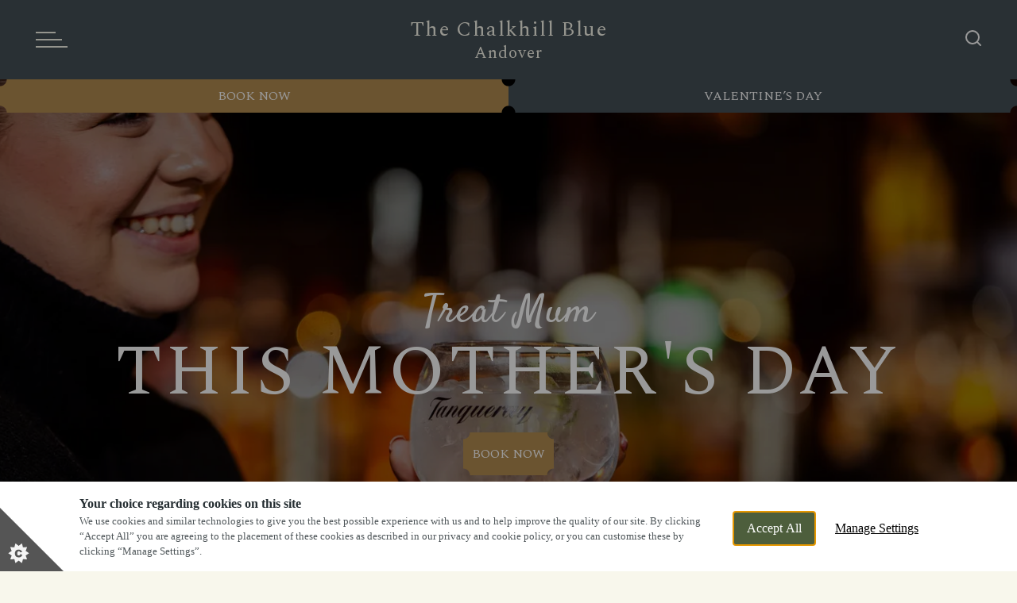

--- FILE ---
content_type: text/html; charset=utf-8
request_url: https://www.chalkhillbluepubandover.co.uk/mothersday
body_size: 56548
content:
<!DOCTYPE html><html lang="en"><head><meta charSet="utf-8"/><meta name="viewport" content="width=device-width"/><title>Marstons</title><meta name="description"/><meta name="robots" content="index, follow, max-snippet:-1, max-image-preview:large, max-video-preview:-1"/><link rel="canonical" href="https://www.chalkhillbluepubandover.co.uk/mothers-day-6"/><meta property="og:locale" content="en_GB"/><meta property="og:type" content="article"/><meta property="og:title"/><meta property="og:description"/><meta property="og:url" content="https://www.chalkhillbluepubandover.co.uk/mothers-day-6"/><meta property="og:site_name" content="The Chalkhill Blue"/><meta property="article:modified_time" content="2026-01-22T14:54:40+00:00"/><meta name="twitter:card" content="summary_large_image"/><script type="application/ld+json" class="yoast-schema-graph">{"@context":"https://schema.org","@graph":[{"address":{"@type":"PostalAddress","streetAddress":"Hawker Siddley Way","addressLocality":"Andover","addressRegion":"Hampshire","postalCode":"SP11 8BF","addressCountry":"United Kingdom"},"geo":{"@type":"GeoCoordinates","latitude":"51.21069177","longitude":"-1.519542742"},"openingHours":["Mo 11:30 - 23:00","Tu 11:30 - 23:00","We 11:30 - 23:00","Th 11:30 - 23:00","Fr 11:30 - 23:00","Sa 11:30 - 23:00","Su 11:30 - 23:00"],"telephone":"01264 356023","sameAs":["https://www.facebook.com/228654653959855","",""],"acceptsReservations":"True"}]}</script><link rel="dns-prefetch" href="https://apikeys.civiccomputing.com"/><link rel="dns-prefetch" href="https://cc.cdn.civiccomputing.com"/><link rel="dns-prefetch" href="https://www.googletagmanager.com"/><link rel="dns-prefetch" href="https://www.google-analytics.com"/><link rel="dns-prefetch" href="https://assets.sitescdn.net"/><link crossorigin="anonymous" href="https://p.typekit.net" rel="preconnect"/><link crossorigin="anonymous" href="https://use.typekit.net" rel="preconnect"/><style>
              :root {
                --colour-accent-primary: #b28b4f;
                --colour-accent-secondary: ;
                --colour-accent-tertiary: ;
                --colour-background: #f8f7ec;
                --colour-core-primary: #000000;
                --colour-core-secondary: #444f56;
                --font-primary: '__Montserrat_1d85b0', '__Montserrat_Fallback_1d85b0';
                --font-secondary: '__Spectral_f31ab7', '__Spectral_Fallback_f31ab7';
                --font-tertiary: '__Satisfy_8b8a99', '__Satisfy_Fallback_8b8a99';
              }
            </style><link rel="icon" type="image/x-icon" href="/favicon.ico"/><script>
              window.dataLayer = window.dataLayer || [];
              function gtag() {dataLayer.push(arguments);}
              gtag("consent", "default", {
                "ad_storage": "denied",
                "ad_user_data" : "denied",
                "ad_personalization": "denied",
                "analytics_storage": "denied",
                "wait_for_update": 500,
              });
        </script><link rel="preload" as="image" href="https://www.chalkhillbluepubandover.co.uk/wp-content/uploads/2024/04/Banner-T3-Signature-2880-x-1456-1.png?format=auto" imageSrcSet="https://www.chalkhillbluepubandover.co.uk/wp-content/uploads/2024/04/Banner-T3-Signature-2880-x-1456-1.png?format=auto&amp;width=375&amp;height=636 375w, https://www.chalkhillbluepubandover.co.uk/wp-content/uploads/2024/04/Banner-T3-Signature-2880-x-1456-1.png?format=auto&amp;width=750&amp;height=1272 750w, https://www.chalkhillbluepubandover.co.uk/wp-content/uploads/2024/04/Banner-T3-Signature-2880-x-1456-1.png?format=auto&amp;width=1125&amp;height=625 1125w, https://www.chalkhillbluepubandover.co.uk/wp-content/uploads/2024/04/Banner-T3-Signature-2880-x-1456-1.png?format=auto&amp;width=1440&amp;height=800 1440w, https://www.chalkhillbluepubandover.co.uk/wp-content/uploads/2024/04/Banner-T3-Signature-2880-x-1456-1.png?format=auto&amp;width=1920&amp;height=1067 1920w"/><meta name="next-head-count" content="26"/><link rel="preload" href="/_next/static/css/23837705ef9ad097.css" as="style"/><link rel="stylesheet" href="/_next/static/css/23837705ef9ad097.css" data-n-g=""/><link rel="preload" href="/_next/static/css/f2d7ca90477e59e7.css" as="style"/><link rel="stylesheet" href="/_next/static/css/f2d7ca90477e59e7.css" data-n-p=""/><link rel="preload" href="/_next/static/css/9a212beac9bf3b22.css" as="style"/><link rel="stylesheet" href="/_next/static/css/9a212beac9bf3b22.css" data-n-p=""/><link rel="preload" href="/_next/static/css/58e7d668f1e0b712.css" as="style"/><link rel="stylesheet" href="/_next/static/css/58e7d668f1e0b712.css"/><link rel="preload" href="/_next/static/css/9e5ff506c782af1b.css" as="style"/><link rel="stylesheet" href="/_next/static/css/9e5ff506c782af1b.css"/><link rel="preload" href="/_next/static/css/6608915d901fef5e.css" as="style"/><link rel="stylesheet" href="/_next/static/css/6608915d901fef5e.css"/><link rel="preload" href="/_next/static/css/15ee5d4264d15323.css" as="style"/><link rel="stylesheet" href="/_next/static/css/15ee5d4264d15323.css"/><link rel="preload" href="/_next/static/css/f9d5971abd4e03bb.css" as="style"/><link rel="stylesheet" href="/_next/static/css/f9d5971abd4e03bb.css"/><link rel="preload" href="/_next/static/css/e27cbf6b8c8fd6c9.css" as="style"/><link rel="stylesheet" href="/_next/static/css/e27cbf6b8c8fd6c9.css"/><noscript data-n-css=""></noscript><script defer="" nomodule="" src="/_next/static/chunks/polyfills-78c92fac7aa8fdd8.js"></script><script id="civic-control" src="/civic-cookie.js" type="text/javascript" defer="" data-nscript="beforeInteractive"></script><script defer="" src="/_next/static/chunks/1562.7dd37bd4e539ced9.js"></script><script defer="" src="/_next/static/chunks/280.174c120677dca620.js"></script><script defer="" src="/_next/static/chunks/1608.40081263a3b99533.js"></script><script defer="" src="/_next/static/chunks/4981.6d59beb45cf48037.js"></script><script defer="" src="/_next/static/chunks/9304.69561c2168fabde7.js"></script><script defer="" src="/_next/static/chunks/1401.4023f39303ee9bb6.js"></script><script defer="" src="/_next/static/chunks/5212.302335a8352393f7.js"></script><script defer="" src="/_next/static/chunks/9953.74da6f522a6c002d.js"></script><script defer="" src="/_next/static/chunks/5499.5192e56bff999ec6.js"></script><script defer="" src="/_next/static/chunks/2158.b521f30da7abca66.js"></script><script defer="" src="/_next/static/chunks/2304.a90c347b32f6c378.js"></script><script defer="" src="/_next/static/chunks/8083.16a607a19b40b348.js"></script><script defer="" src="/_next/static/chunks/9287.c928595e5f89709f.js"></script><script src="/_next/static/chunks/webpack-5eee4062826fddb3.js" defer=""></script><script src="/_next/static/chunks/framework-33b78091ebf0eb55.js" defer=""></script><script src="/_next/static/chunks/main-b9ebe9d97197b414.js" defer=""></script><script src="/_next/static/chunks/pages/_app-5faf5d572ca82cc0.js" defer=""></script><script src="/_next/static/chunks/4923-7eaa3058aa69e2c9.js" defer=""></script><script src="/_next/static/chunks/5137-89a60f9ecbf2c5a7.js" defer=""></script><script src="/_next/static/chunks/pages/campaigns/%5Bsite%5D/%5Bslug%5D-8bdb90c3bd431480.js" defer=""></script><script src="/_next/static/BK4YPIECt5eYj0M9cejFs/_buildManifest.js" defer=""></script><script src="/_next/static/BK4YPIECt5eYj0M9cejFs/_ssgManifest.js" defer=""></script></head><body><noscript><iframe title="GTM-TP9TSVG" src="https://www.googletagmanager.com/ns.html?id=GTM-TP9TSVG" height="0" width="0" style="display:none;visibility:hidden"></iframe></noscript><div id="__next"><header class="Header_header__bNjej undefined" data-template="t3" data-theme="signature" data-visible-notice="false"><div class="T3Header_headerBar__JxmM6 Header_headerBar__wMSo9" data-with-notice="false"><div class="T3Header_left__imId4 Header_left__AmNvR"><a class="font-secondary pub-title T3Header_title__kZmIN Header_title__VXrUR text-clamp-s" href="/"><span>The Chalkhill Blue</span><span class="T3Header_locationName__iEOYE">Andover</span></a><div class="Header_searchContainer__MPMG4 undefined"><a aria-label="Search Results Page" href="/results?query=&amp;context=%7B%22pub%22%3A%2292250%22%7D&amp;verticalUrl=faqs.html"><svg xmlns="http://www.w3.org/2000/svg" width="20" height="20" fill="none"><g stroke="#fff" stroke-linecap="round" stroke-linejoin="round" stroke-width="2"><path d="M9 17A8 8 0 1 0 9 1a8 8 0 0 0 0 16ZM19 19l-4.35-4.35"></path></g></svg></a></div></div><nav aria-label="Main" data-orientation="horizontal" dir="ltr" class="T3HeaderMenu_navigation__ICEn_ Header_navigation__kDU1e"><button type="button" aria-haspopup="dialog" aria-expanded="false" aria-controls="radix-:Rb9e6:" data-state="closed" aria-label="Modal Trigger Button" class="T3HeaderMenu_menuTrigger__1cqXl Header_menuTrigger__1iyz5"><span><span class="T3HeaderMenu_burgerMenu__3ORC0"></span><ul class="reset Header_desktopLinksList__wOFHQ"><li class="HeaderDesktopItem_menuItem__8HE4Q undefined"><a class="font-secondary HeaderDesktopItem_menuLink__4If5f" href="/menus">Menus</a></li><li class="HeaderDesktopItem_menuItem__8HE4Q undefined"><a class="font-secondary HeaderDesktopItem_menuLink__4If5f" href="/offers">Offers</a></li><li class="HeaderDesktopItem_menuItem__8HE4Q undefined"><a class="font-secondary HeaderDesktopItem_menuLink__4If5f" href="/whats-on">What&#x27;s On</a></li></ul></span></button></nav><div class="Header_headerRegion__apu8f" data-desktop="true"><div class="HeaderButtons_buttons__j3Ac_ HeaderButtons_bookNowIncluded__SY411 undefined" data-template="t3"><a class="font-secondary text-l button-header-campaign HeaderButtons_campaign__mhawb button button-scooped button-trigger text-clamp-s" href="/valentines"><span class="button-scooped-outer button-trigger-outer"><span class="button-scooped-text">Valentine&#8217;s Day</span></span></a><button class="button-header-modal HeaderButtons_modalTrigger__AwRql font-secondary text-l button button-scooped button-trigger text-clamp-s"><span class="button-scooped-outer button-trigger-outer"><span class="button-scooped-text">Book Now</span></span></button></div></div></div><div class="headerPromo PromoNav_promoNav__PR6lf Header_promoNav__I6mOf" data-template="t3"><div class="HeaderButtons_buttons__j3Ac_ HeaderButtons_bookNowIncluded__SY411 undefined" data-template="t3"><a class="font-secondary text-l button-header-campaign HeaderButtons_campaign__mhawb button button-scooped button-trigger text-clamp-s" href="/valentines"><span class="button-scooped-outer button-trigger-outer"><span class="button-scooped-text">Valentine&#8217;s Day</span></span></a><button class="button-header-modal HeaderButtons_modalTrigger__AwRql font-secondary text-l button button-scooped button-trigger text-clamp-s"><span class="button-scooped-outer button-trigger-outer"><span class="button-scooped-text">Book Now</span></span></button></div></div></header><main data-template="t3" data-theme="signature"><!--$--><section class="Blocks_wrapper__62Zjo" data-layout="t3_main_banner" data-next-layout="t3_text_media" data-position="1"><div class="container flush"><div class="T3MainBannerBlock_media__W4DW4"><div class="swiper T3MainBannerBlock_slider__QRYqa" data-main-banner="block"><div class="swiper-wrapper"><div class="swiper-slide T3MainBannerBlock_slide__c6sUA"><div class="T3MainBannerBlock_content__pfCBK"><div class="T3MainBannerBlock_title___NBrl"><h1><span class="T3MainBannerBlock_subheading__t8yT2">Treat Mum</span> <span class="T3MainBannerBlock_heading__EfK89">THIS MOTHER&#x27;S DAY</span></h1></div><div class="T3MainBannerBlock_buttons__7_qfj"><button class="button button-scooped button-filled"><span class="button-scooped-outer button-filled-outer"><span class="button-scooped-text">Book Now</span></span></button></div></div><div class="T3MainBannerBlock_overlay__5MpbT"></div><img class="T3MainBannerBlock_image__FAvfD MainBanner_hiddenImage__Ul6Rw" src="https://www.chalkhillbluepubandover.co.uk/wp-content/uploads/2024/04/Banner-T3-Signature-2880-x-1456-1.png?format=auto" srcSet="https://www.chalkhillbluepubandover.co.uk/wp-content/uploads/2024/04/Banner-T3-Signature-2880-x-1456-1.png?format=auto&amp;width=375&amp;height=636 375w, https://www.chalkhillbluepubandover.co.uk/wp-content/uploads/2024/04/Banner-T3-Signature-2880-x-1456-1.png?format=auto&amp;width=750&amp;height=1272 750w, https://www.chalkhillbluepubandover.co.uk/wp-content/uploads/2024/04/Banner-T3-Signature-2880-x-1456-1.png?format=auto&amp;width=1125&amp;height=625 1125w, https://www.chalkhillbluepubandover.co.uk/wp-content/uploads/2024/04/Banner-T3-Signature-2880-x-1456-1.png?format=auto&amp;width=1440&amp;height=800 1440w, https://www.chalkhillbluepubandover.co.uk/wp-content/uploads/2024/04/Banner-T3-Signature-2880-x-1456-1.png?format=auto&amp;width=1920&amp;height=1067 1920w" width="375" height="636" alt=" "/><img class="T3MainBannerBlock_image__FAvfD MainBanner_overrideImage__22lm_" src="https://www.chalkhillbluepubandover.co.uk/wp-content/uploads/2024/04/Mothers-Day-Gin-Glass-Mobile-T3-Signature-1440-x-1440-2.png?format=auto" srcSet="https://www.chalkhillbluepubandover.co.uk/wp-content/uploads/2024/04/Mothers-Day-Gin-Glass-Mobile-T3-Signature-1440-x-1440-2.png?format=auto&amp;width=375&amp;height=636 375w, https://www.chalkhillbluepubandover.co.uk/wp-content/uploads/2024/04/Mothers-Day-Gin-Glass-Mobile-T3-Signature-1440-x-1440-2.png?format=auto&amp;width=750&amp;height=1272 750w" width="375" height="636" alt=" "/></div></div></div></div></div><div class="container flush SeasonalStripBar_stripBar__tT8d0" data-template="t3" data-format="signature"><div class="SeasonalStripBar_bar__WRTRj"></div></div></section><section class="Blocks_wrapper__62Zjo" data-prev-layout="t3_main_banner" data-layout="t3_text_media" data-next-layout="ten_kites_menus" data-position="2"><div class="container flush padded T3TextMediaBlock_wrapper__vLVRS" data-reverse-layout="false"><div class="scooped-border no-border-mobile media-spacing T3TextMediaBlock_wrapperContainer__ZUaHh"><div class="T3TextMediaBlock_media__pKXLm"><div class="swiper scooped-media full"><div class="swiper-wrapper"><div class="swiper-slide"><div class="scooped-media full"><img class="T3TextMediaBlock_image__TyYJq" src="https://www.chalkhillbluepubandover.co.uk/wp-content/uploads/2024/04/Sea-Bass.png?format=auto" srcSet="https://www.chalkhillbluepubandover.co.uk/wp-content/uploads/2024/04/Sea-Bass.png?format=auto&amp;width=351&amp;height=364 351w, https://www.chalkhillbluepubandover.co.uk/wp-content/uploads/2024/04/Sea-Bass.png?format=auto&amp;width=651&amp;height=781 651w, https://www.chalkhillbluepubandover.co.uk/wp-content/uploads/2024/04/Sea-Bass.png?format=auto&amp;width=702&amp;height=728 702w, https://www.chalkhillbluepubandover.co.uk/wp-content/uploads/2024/04/Sea-Bass.png?format=auto&amp;width=1053&amp;height=1092 1053w" loading="lazy" width="351" height="364" alt="Create special Moments for Mum "/></div></div><div class="swiper-slide"><div class="scooped-media full"><img class="T3TextMediaBlock_image__TyYJq" src="https://www.chalkhillbluepubandover.co.uk/wp-content/uploads/2024/04/Roast-Dinner-.png?format=auto" srcSet="https://www.chalkhillbluepubandover.co.uk/wp-content/uploads/2024/04/Roast-Dinner-.png?format=auto&amp;width=351&amp;height=364 351w, https://www.chalkhillbluepubandover.co.uk/wp-content/uploads/2024/04/Roast-Dinner-.png?format=auto&amp;width=651&amp;height=781 651w, https://www.chalkhillbluepubandover.co.uk/wp-content/uploads/2024/04/Roast-Dinner-.png?format=auto&amp;width=702&amp;height=728 702w, https://www.chalkhillbluepubandover.co.uk/wp-content/uploads/2024/04/Roast-Dinner-.png?format=auto&amp;width=1053&amp;height=1092 1053w" loading="lazy" width="351" height="364" alt="Create special Moments for Mum "/></div></div></div><div class="swiper-pagination-text-media-t3" data-id=":R9i6:"></div></div></div><div class="T3TextMediaBlock_content__VR0oA"><div class="T3TextMediaBlock_topSection__vgHXv"></div><div class="T3TextMediaBlock_innerContent__3BS34"><span class="heading-underline font-tertiary heading-underline--no-spacing heading-underline-mobile text-xl T3TextMediaBlock_subheading__RSx_N"></span><h2 class="font-secondary T3TextMediaBlock_heading__2Tutc">Create special Moments for Mum </h2><div class="multiline T3TextMediaBlock_multiline__EA_ze"><div class="___38pbjd0 fnuphcs fz7g6wx f22iagw f5zp4f f1a3p1vp f1gkdon0 fly5x3f fi4v0vl fuifxsz" id="llm-web-ui-messageList-scrollable-container">
<div data-testid="MessageListContainer" class="___k5a0310 fdclmfp f18gn6m8 fhlp1w2 f13lr3k6 f12uvujy f19rqxuy fx0jucd f1ee5qza fumlgkt f22iagw f1vx9l62 fsbu5mz fbhxue7 f1f7bkv5 f1p9o1ba f5zp4f fz7g6wx fmnzpld fl27ibc fwiuce9">
<div data-tabster="{&quot;mover&quot;:{&quot;cyclic&quot;:false,&quot;direction&quot;:1,&quot;memorizeCurrent&quot;:true,&quot;hasDefault&quot;:true}}" role="feed" class="fai-CopilotChat ___6suzqd0 f22iagw f1vx9l62 f1sff6ri f1l02sjl">
<div data-test="DeepLeo" data-testid="m365-chat-llm-web-ui-chat-message" class="___lin6d40 f22iagw f1vx9l62 f336tjw fkfq4zb fwbpcpn f1jlhsmd fod5ikn f1c88k3p fnl8v5d f901tiz f200zcz f1iczoe4 f3rmtva fcgxt0o f1ujusj6 f1ewtqcl f1ajdyiu f6c99af fgfkb25 fly5x3f f1c5fvqg f1jrcihw f15colsn f1w1u1t3 f1f7w013 f3qt22i fvqq9m5 f14zl8uf fzt02m6 f1yzny4 ffk92mm f1x26jzp fc1vqcz f5tv5m0 f4tfpe5 faumaof f1xwwely fmjujva fkqvoc2 f196fjp3 f1kuloo6 m365-chat-llm-web-ui-chat-chat-message" id="chatMessageContainerr9u">
<div class="">
<div data-testid="copilot-message-div" class="___pyc9au0 f22iagw f1vx9l62 fpgzoln fh8aql4 f1wvei1u f6c99af">
<div data-testid="copilot-message-reply-div" role="" tabindex="-1" dir="auto" class="___19ip04d f1s184ao f6c99af">
<div aria-busy="true" data-tabster="{&quot;groupper&quot;:{&quot;tabbability&quot;:2},&quot;focusable&quot;:{}}" aria-labelledby="copilot-message-ra4-title copilot-message-ra4" role="article" tabindex="0" class="fai-CopilotMessage r1f6yzd6 ___1fjo9g7 f1g2tzg5 fgct6un fy77jfu f2c7lf3">
<div dir="auto" class="fai-CopilotMessage__content r1izxv8h ___7qar2c0 fcthzvy" id="copilot-message-ra4">
<div dir="auto">
<div class="___1vve6yh f22iagw f1vx9l62 f122n59 f3bhgqh f1mnxvew fly5x3f">
<div class="___j4vmuw0 f22iagw f1vx9l62 f1869bpl fly5x3f fbc6vix">
<div data-testid="loading-message" tabindex="-1">
<div data-testid="lastChatMessage" class="___1yop6mf f336tjw f9ijwd5 fz7g6wx fod5ikn f1s184ao" id="chatMessageResponsera2">
<div data-message-type="Chat" data-testid="markdown-reply" aria-hidden="false" class="___1j4t0a1 f1lmfglv f1abmfm4">
<div class="___stpibi0 f22iagw f1vx9l62 fk15e71 f1k953kz f137keqj f1rncccw f1stllg3 f1w4kmmc f1tric3v f10dk5ic fx8cdsv f16nlwsl f1eookvz fhjrts3 fqugt2f f10km5jb f18d18k8 f1v1vhmp f1hdmul3 f198vjnp f2dshw1 fjpjndq fnmj2pj ffrrb40 f1mon110 fhajzam fimndk6 fxv4dng fb1rn9k f59wlhv f1xmfh30 f18yf5o5 fmr6chf fw8qy2q ff161sd f1qr7t77 f1yyogn1 foogchg fp5872b f1tpb8gf f1hdgrc8 f1vatr43 frkxccd f9pdzkb f158oiaz ft5kggy f5l4ui7 f13j03li f18xdoka f8off4e f1go6zfc f128n2ra f1jpxw2j f1lwd9n0 fy0b8hm f1g2633v fx4kvgi fkvolse f1gxrt3a f1os76ua f1js9cnw f1g87ej0 freluf8 f1yggaq6 f2i3chp f1151osp florpoh f35kzfz ftp9m57 f1e288vi fz62hnz fixvuys f1nmofwh fc1c6mv f18a2er7 fhvkrdl fhxnn68 f1oce4bo fvhlfan f7tc0t0 f1ngf1n2 ffrzq6x f1yjiq2m f1aqdgql f1huvaf f10ij78l f1k94sa4 fkmfumq f1jvzkyl f1eu24ob f1xbfc1f fmf0lwf f107dsy8 f3w566c f4648sl f13zpkng f7unjfp f8p1rz fzu6h1w f1i1bi6h f1smo7hi f1sk1xod f1kgogdq f1gjktkp ft608jz f19dd9cz fg3xr24 fhd155k f1b8gl2e fg4b9ou flb4lo fdicbfk fgwcyh1 f1jbds0d f1fb9uea f1stuka4 fcrtu6g fwqh0xn f11w66yg f6e0e65 f1vvgu0 f1607507 f1m9bycv f1ntoah8 f1b694rt faql4r2 fpjuhzh fmavl6h">
<p><span data-teams="true">This <strong>Mother’s Day</strong>, celebrate your loved ones with a special treat at <b>The Chalkhill Blue in Andover</b>!</span></p>
<p><span data-teams="true">Whether you’re planning a <strong>cosy family gathering</strong> or looking to <strong>spoil Mum</strong> with her favourite dishes, there’s no better place to make her feel <strong>truly special and create memories to treasure</strong>.</span></p>
<p>From <strong>succulent 8oz steak</strong> to <strong>comforting steak &amp; malbec pie</strong>, to <strong>perfectly cooked sea bass</strong>, there’s something for everyone to enjoy. And on Sunday, why not gather for our <strong>traditional Sunday roast?</strong> We’ve got it all to choose from on our main menu!</p>
<p>Get <b>3‑courses for £28.99 when you dine from our special set menu available</b> from <b>Friday 13th March to Sunday 15th March</b>, perfect for bringing everyone together while you relax and enjoy the occasion.</p>
<p>And if you’d prefer to stick to your go‑to classics, our <strong>main menu is still available</strong> – so you can choose from all your pub favourites throughout the weekend.</p>
</div>
</div>
</div>
</div>
</div>
</div>
</div>
</div>
</div>
</div>
</div>
</div>
</div>
</div>
</div>
</div>
</div><div class="buttons T3TextMediaBlock_buttons__2KAnI"><button class="button button-scooped button-filled"><span class="button-scooped-outer button-filled-outer"><span class="button-scooped-text">Book Now</span></span></button></div></div><div class="T3TextMediaBlock_mediaIcon__1WPTE" data-image="petal-leaves"><img class="T3TextMediaBlock_image__TyYJq" src="/_next/static/media/petals-leaves.7b25db40.png?format=auto" srcSet="/_next/static/media/petals-leaves.7b25db40.png?format=auto&amp;width=220&amp;height=167 220w, /_next/static/media/petals-leaves.7b25db40.png?format=auto&amp;width=440&amp;height=334 440w" loading="lazy" width="220" height="167" alt="Create special Moments for Mum "/></div></div></div></div></section><section class="Blocks_wrapper__62Zjo" data-prev-layout="t3_text_media" data-layout="ten_kites_menus" data-next-layout="t3_text_media" data-position="3"><div class="TenKitesMenuBlock_menuBlock__0W6HD" data-allergens-active="false"><div class="TenKitesMenuBlock_title__UkMUT"><h2>Our Menus<div class="TenKitesMenuBlock_headingAccent__U_4Bz"><span></span><span></span><span></span><span></span></div></h2></div><p class="TenKitesMenuBlock_paragraph__uau8N"></p><div class="TenKitesMenuBlock_head___CJuY" data-propcom-tenkites-head="true"><div class="TenKitesMenuBlock_alergenToggleCont__Fz15D"><button class="TenKitesMenuBlock_alergenToggle__4pSyW" data-filter-open="false" data-tenkites-toggle="true">Allergen Filter <svg xmlns="http://www.w3.org/2000/svg" fill="none" viewBox="0 0 14 8"><path stroke="currentColor" stroke-linecap="round" stroke-linejoin="round" stroke-width="2" d="m1 1 6 6 6-6"></path></svg></button></div><div class="TenKitesMenuBlock_headQuickFilters__WvfCi"><span>Show me:</span><button class="TenKitesMenuBlock_headFilter__3vHkB" data-is-active="false"><span></span>Vegetarian</button><button class="TenKitesMenuBlock_headFilter__3vHkB" data-is-active="false"><span></span>Vegan</button></div></div><div class="TenKitesMenuBlock_main__iYS_d"><div class="TenKitesMenuBlock_menusList__D_ORl" style="padding-left:calc(50% - 25px);padding-right:calc(50% - 25px)"></div><div class="TenKitesMenuBlock_content__onlIm"><h2 class="TenKitesMenuBlock_menuTitle__wDNvx"></h2><div class="CategoriesMenu_categoriesMenuCont__iTXNr" data-template="t3"><div class="CategoriesMenu_scrollContainer__L_cvO indiana-scroll-container indiana-scroll-container--hide-scrollbars" style="padding-left:calc(50% - 25px);padding-right:calc(50% - 25px)"><div class="CategoriesMenu_menuCategories__qzaH9"></div></div><button class="CategoriesMenu_prevArrow__9ks_W"><svg xmlns="http://www.w3.org/2000/svg" fill="none" viewBox="0 0 14 13"><g stroke="#000" stroke-linecap="round" stroke-linejoin="round" stroke-width="2" clip-path="url(#double-chevron-up_svg__a)"><path d="M13 12 7 6l-6 6"></path><path d="M13 7 7 1 1 7"></path></g><defs><clipPath id="double-chevron-up_svg__a"><path fill="#fff" d="M0 0h14v13H0z"></path></clipPath></defs></svg></button></div><div class="TenKitesMenuBlock_categories__ACeFe"><button class="ToTopTab_toTop__2UWfD" data-show="false"><svg xmlns="http://www.w3.org/2000/svg" fill="none" viewBox="0 0 14 13"><g stroke="#000" stroke-linecap="round" stroke-linejoin="round" stroke-width="2" clip-path="url(#double-chevron-up_svg__a)"><path d="M13 12 7 6l-6 6"></path><path d="M13 7 7 1 1 7"></path></g><defs><clipPath id="double-chevron-up_svg__a"><path fill="#fff" d="M0 0h14v13H0z"></path></clipPath></defs></svg></button></div><p class="TenKitesMenuBlock_notice__Vdv2N"></p></div></div></div></section><section class="Blocks_wrapper__62Zjo" data-prev-layout="ten_kites_menus" data-layout="t3_text_media" data-next-layout="t3_large_text_media" data-position="4"><div class="container flush padded T3TextMediaBlock_wrapper__vLVRS" data-reverse-layout="false"><div class="scooped-border no-border-mobile media-spacing T3TextMediaBlock_wrapperContainer__ZUaHh"><div class="T3TextMediaBlock_media__pKXLm"><div class="swiper scooped-media full"><div class="swiper-wrapper"><div class="swiper-slide"><div class="scooped-media full"><img class="T3TextMediaBlock_image__TyYJq" src="https://www.chalkhillbluepubandover.co.uk/wp-content/uploads/2024/04/Prosecco-Glasses.png?format=auto" srcSet="https://www.chalkhillbluepubandover.co.uk/wp-content/uploads/2024/04/Prosecco-Glasses.png?format=auto&amp;width=351&amp;height=364 351w, https://www.chalkhillbluepubandover.co.uk/wp-content/uploads/2024/04/Prosecco-Glasses.png?format=auto&amp;width=651&amp;height=781 651w, https://www.chalkhillbluepubandover.co.uk/wp-content/uploads/2024/04/Prosecco-Glasses.png?format=auto&amp;width=702&amp;height=728 702w, https://www.chalkhillbluepubandover.co.uk/wp-content/uploads/2024/04/Prosecco-Glasses.png?format=auto&amp;width=1053&amp;height=1092 1053w" loading="lazy" width="351" height="364" alt="Discover even more reasons to visit The Chalkhill Blue"/></div></div></div></div></div><div class="T3TextMediaBlock_content__VR0oA T3TextMediaBlock_centeredContent__7EwlH"><div class="T3TextMediaBlock_topSection__vgHXv"></div><div class="T3TextMediaBlock_innerContent__3BS34"><span class="heading-underline font-tertiary heading-underline--no-spacing heading-underline-mobile text-xl T3TextMediaBlock_subheading__RSx_N"></span><h2 class="font-secondary T3TextMediaBlock_heading__2Tutc">Discover even more reasons to visit The Chalkhill Blue</h2><div class="multiline T3TextMediaBlock_multiline__EA_ze"><p>From <strong>heartfelt moments</strong> with loved ones to making <strong>Mum feel truly special</strong>, our pub is the perfect place to be this <strong>Mother’s Day</strong>.</p>
<p>Discover what’s coming up and <strong>make the most of the celebrations</strong> at your local pub in <strong>Andover</strong>.</p>
</div><div class="buttons T3TextMediaBlock_buttons__2KAnI"><a class="button button-scooped button-filled" href="/whats-on"><span class="button-scooped-outer button-filled-outer"><span class="button-scooped-text">Find Out More</span></span></a></div></div></div></div></div></section><section class="Blocks_wrapper__62Zjo" data-prev-layout="t3_text_media" data-layout="t3_large_text_media" data-position="5"><div class="container gutter T3LargeTextMediaBlock_container__6bNN_  T3LargeTextMediaBlock_galleryContainer__NCHlT" data-reverse="false"><div class="swiper scooped-large-media-desktop"><div class="swiper-wrapper"><div class="swiper-slide"><div class="T3LargeTextMediaBlock_innerWrapper__WHyNn" data-reverse="false"><div class="T3LargeTextMediaBlock_content__Y9dOw"><span class="scooped-bg-full scooped-overlay"><span class="scooped-border-full scooped-overlay-inner"></span></span><div class="T3LargeTextMediaBlock_innerContent__izgsG"><h2><span class="heading-underline heading-underline--no-spacing font-tertiary T3LargeTextMediaBlock_subtitle__ufUSn">A Special</span><span class="font-secondary T3LargeTextMediaBlock_heading__sH7EC">Mother&#x27;s Day Gift</span></h2><p class="T3LargeTextMediaBlock_text__8_Y_o">Give her something she&#x27;ll truly love with a Love My Locals eGift Card, redeemable at over 1,000 pubs and bars across the UK. It’s quick and easy to purchase on the Love My Locals site, and it’ll be delivered straight to her inbox - ready to use for unforgettable moments together.

Make this Mother’s Day extra special with the gift of quality time, great food, and her favourite local pub.</p></div></div><div class="scooped-large-media-desktop T3LargeTextMediaBlock_media__rXIwA"><div class="scooped-inner-large no-border T3LargeTextMediaBlock_innerMedia__KSQlX"><img class="image-cover image-full-size" src="https://www.chalkhillbluepubandover.co.uk/wp-content/uploads/2024/01/MAR178_COM_MOTHERS_DAY_GIFTCARD_BYT_NOTEXT_AW.jpeg?format=auto" srcSet="https://www.chalkhillbluepubandover.co.uk/wp-content/uploads/2024/01/MAR178_COM_MOTHERS_DAY_GIFTCARD_BYT_NOTEXT_AW.jpeg?format=auto&amp;width=349&amp;height=359 349w, https://www.chalkhillbluepubandover.co.uk/wp-content/uploads/2024/01/MAR178_COM_MOTHERS_DAY_GIFTCARD_BYT_NOTEXT_AW.jpeg?format=auto&amp;width=698&amp;height=718 698w, https://www.chalkhillbluepubandover.co.uk/wp-content/uploads/2024/01/MAR178_COM_MOTHERS_DAY_GIFTCARD_BYT_NOTEXT_AW.jpeg?format=auto&amp;width=1024&amp;height=519 1024w, https://www.chalkhillbluepubandover.co.uk/wp-content/uploads/2024/01/MAR178_COM_MOTHERS_DAY_GIFTCARD_BYT_NOTEXT_AW.jpeg?format=auto&amp;width=1233&amp;height=625 1233w, https://www.chalkhillbluepubandover.co.uk/wp-content/uploads/2024/01/MAR178_COM_MOTHERS_DAY_GIFTCARD_BYT_NOTEXT_AW.jpeg?format=auto&amp;width=1440&amp;height=730 1440w" loading="lazy" width="349" height="359" alt="Mother&#x27;s Day Gift"/></div></div></div></div></div></div></div></section><!--/$--><div class="Toastify"></div></main><footer class="Footer_footer__l_IPH Footer_footerSpacing__GM1cu"><section class="container flush padded PubSection_wrapper__4oA5J PubSection_fourColumns__Y4i17" data-template="t3" data-theme="signature"><div class="PubSection_item__ou9rM"><div class="PubSection_logoContainer__hKnWs"><a class="font-secondary pub-title text-clamp-s PubSection_pubName__wonut" href="/"><span>The Chalkhill Blue</span><span class="text-l subPubTitle">At <!-- -->Andover</span></a></div><div class="PubSection_social__Xxac2"><a href="https://www.facebook.com/228654653959855" target="_blank" rel="noreferrer" class="PubSection_socialLink__CEVqe"><svg xmlns="http://www.w3.org/2000/svg" width="12.823" height="22.495" title="Facebook Icon"><path fill="none" stroke="#d1ddd2" stroke-linecap="round" stroke-linejoin="round" d="M12.322.5H9.1a5.374 5.374 0 0 0-5.374 5.374V9.1H.5v4.3h3.224V22h4.3v-8.6h3.224l1.075-4.3h-4.3V5.874A1.075 1.075 0 0 1 9.1 4.8h3.224Z" data-name="Icon feather-facebook"></path></svg></a></div></div><div class="PubSection_item__ou9rM"><h4 class="font-tertiary text-xl PubSection_contactHeading__WAM80">Find Us</h4><address class="PubContactInfo_address__0HRb_"><span>Hawker Siddley Way, Andover, Hampshire, SP11 8BF</span><a href="tel:01264 356023">01264 356023</a><a href="mailto:ChalkhillBlue.Andover@marstons.co.uk">ChalkhillBlue.Andover@marstons.co.uk</a></address></div><div class="PubSection_item__ou9rM" data-section="opentimes"><h4 class="font-tertiary text-xl PubSection_heading__jVhO6">Opening Times</h4><ul class="reset"><li class="pubTimesList"><span class="pubTimesDay">Monday</span>11:30am-11pm</li><li class="pubTimesList"><span class="pubTimesDay">Tuesday</span>11:30am-11pm</li><li class="pubTimesList"><span class="pubTimesDay">Wednesday</span>11:30am-11pm</li><li class="pubTimesList"><span class="pubTimesDay">Thursday</span>11:30am-11pm</li><li class="pubTimesList"><span class="pubTimesDay">Friday</span>11:30am-11pm</li><li class="pubTimesList"><span class="pubTimesDay">Saturday</span>11:30am-11pm</li><li class="pubTimesList"><span class="pubTimesDay">Sunday</span>11:30am-11pm</li></ul></div><div class="PubSection_item__ou9rM"><h4 class="font-tertiary text-xl PubSection_heading__jVhO6">Food Service Times</h4><ul class="reset"><li class="pubTimesList"><span class="pubTimesDay">Monday</span>12pm-9pm</li><li class="pubTimesList"><span class="pubTimesDay">Tuesday</span>12pm-9pm</li><li class="pubTimesList"><span class="pubTimesDay">Wednesday</span>12pm-9pm</li><li class="pubTimesList"><span class="pubTimesDay">Thursday</span>12pm-10pm</li><li class="pubTimesList"><span class="pubTimesDay">Friday</span>12pm-10pm</li><li class="pubTimesList"><span class="pubTimesDay">Saturday</span>12pm-10pm</li><li class="pubTimesList"><span class="pubTimesDay">Sunday</span>12pm-9pm</li></ul></div></section><section class="container flush padded CorporateSection_wrapper__o5KXg" data-template="t3" data-theme="signature"><div class="CorporateSection_top__OcPfI"><svg xmlns="http://www.w3.org/2000/svg" id="marstons-logo_svg__uuid-bf2397f7-4149-424f-afe5-4ce004200999" viewBox="0 0 170.08 26.56" class="CorporateSection_logo__BFOaH" title="Marstons Logo"><defs><style>.marstons-logo_svg__uuid-2cde43db-c061-4604-9139-966df70f0bac{fill:currentColor}</style></defs><path d="M13.28 2.09c-2.99 0-5.8 1.16-7.92 3.28C1 9.73 1 16.83 5.36 21.2c2.11 2.11 4.93 3.28 7.92 3.28s5.8-1.16 7.92-3.28c4.36-4.36 4.36-11.47 0-15.83a11.143 11.143 0 0 0-7.92-3.28Zm2.11 11.2 3.8 4.77 2.07.19-3.01 3.01-.19-2.07-4.77-3.8-4.77 3.8-.19 2.07-3.01-3.01 2.07-.19 3.8-4.77v-.02L7.39 8.5l-2.07-.19L8.33 5.3l.19 2.07 4.77 3.8 4.77-3.8.19-2.07 3.01 3.01-2.07.19-3.8 4.77v.02Z" class="marstons-logo_svg__uuid-2cde43db-c061-4604-9139-966df70f0bac"></path><path d="m11.64 13.28 1.64-1.64 1.641 1.64-1.64 1.64z" class="marstons-logo_svg__uuid-2cde43db-c061-4604-9139-966df70f0bac"></path><path d="M25.94 9.28C23.74 2.3 16.26-1.59 9.28.62 2.3 2.82-1.59 10.3.62 17.28c2.2 6.98 9.68 10.87 16.66 8.67 6.98-2.2 10.87-9.68 8.66-16.66Zm-4.19 12.47c-2.34 2.34-5.4 3.51-8.47 3.51s-6.13-1.17-8.47-3.51C.14 17.07.14 9.49 4.81 4.81c2.34-2.33 5.41-3.5 8.47-3.5s6.13 1.17 8.47 3.51c4.68 4.68 4.68 12.26 0 16.94ZM85.44 13.7c.99-.43 1.71-.99 2.23-1.68.56-.73.84-1.59.84-2.58 0-.61-.1-1.16-.29-1.65-.29-.83-.85-1.49-1.69-2-1.28-.77-3.13-1.15-5.67-1.15h-6.67v.15l.82 1.17v13.39l-1.29 2.42v.15h7.25v-.15l-1.29-2.42v-4.82h.45c.12 0 .26 0 .42-.01.16 0 .41-.02.74-.04l2.75 5.58.53 1.87h5.71v-.15l-1.9-2.52-2.94-5.55Zm-2.5-1.12c-.53.61-1.44.92-2.5.92-.12 0-.24 0-.35-.01-.12 0-.25-.02-.4-.04V5.67h.81c.98 0 1.86.36 2.42 1.09.55.72.89 1.74.89 3.05 0 1.23-.32 2.15-.85 2.76ZM103.83 10.22h.25l3.79-4.55h1.74v13.68l-.82 2.42v.15h6.31v-.15l-.82-2.42V5.67h1.74l3.78 4.55h.26V4.64h-16.23v5.58zM169.06 13.45c-.68-.86-1.79-1.57-3.32-2.14l-1.92-.73c-.98-.37-1.7-.79-2.17-1.26s-.71-1.01-.71-1.61.22-1.09.66-1.45c.44-.36 1.01-.54 1.72-.54 1.03 0 2.02.41 2.98 1.22.96.82 1.75 1.91 2.37 3.29h.25V4.64h-5.25c-1.93 0-3.48.48-4.64 1.45-1.16.97-1.74 2.25-1.74 3.85 0 1.2.34 2.24 1.02 3.14.68.9 1.62 1.58 2.81 2.03l1.92.73c1.16.44 2.01.93 2.56 1.46.72.71 1.11 1.93.39 2.77-.8.93-2.24.97-3.33.57-2.31-.85-4.04-3.18-4.93-5.35h-.25v6.64h7.44c1.24 0 2.48-.4 3.41-1.22l.02-.02c1.15-1.03 1.73-2.39 1.73-4.09 0-1.24-.34-2.3-1.02-3.15ZM150.9 4.79l.62 2.41v9.15l-7.71-11.71H138.37v.15l1.48 2.41v12.18l-.61 2.39v.15h2.83v-.15l-.62-2.4V9.78l7.99 12.14h3.67V7.2l.63-2.41v-.15h-2.84v.15zM157.58 4.64h-2.71v3.48h1.43l1.28-3.33v-.15z" class="marstons-logo_svg__uuid-2cde43db-c061-4604-9139-966df70f0bac"></path><path d="M129.67 4.34h-.1c-5.86.05-9.21 4.03-9.21 8.95s3.35 8.9 9.21 8.94.03 0 .05 0h.05c5.86-.05 9.21-4.03 9.21-8.95s-3.35-8.9-9.21-8.94Zm-.05 16.24c-2.26-.04-4.45-2.89-4.45-7.3s2.18-7.25 4.45-7.3c2.26.04 4.45 2.89 4.45 7.3s-2.18 7.25-4.45 7.3ZM99.49 11.3l-1.92-.73c-.98-.37-1.7-.79-2.17-1.26s-.71-1.01-.71-1.61.22-1.09.66-1.45c.44-.36 1.01-.54 1.72-.54 1.03 0 2.02.41 2.98 1.22.96.82 1.75 1.91 2.37 3.29h.25V4.64h-5.25c-1.93 0-3.48.48-4.64 1.45-1.16.97-1.74 2.25-1.74 3.85 0 1.2.34 2.24 1.02 3.14.68.9 1.62 1.58 2.81 2.03l1.92.73c1.16.44 2.01.93 2.56 1.46.72.71 1.11 1.93.39 2.77-.8.93-2.24.97-3.33.57-2.31-.85-4.04-3.18-4.93-5.35h-.25v6.64h7.44c1.24 0 2.48-.4 3.41-1.22l.02-.02c1.15-1.03 1.73-2.39 1.73-4.09 0-1.24-.34-2.3-1.02-3.15-.68-.86-1.79-1.57-3.32-2.14ZM52.84 5.96v.01l.75-1.18v-.15h-5.28L44 15.25 39.41 4.64h-4.87v.15l.38.89-.69 13.69-.64 2.4v.15h2.8v-.15l-.57-2.4.53-10.39 5.54 12.79h.73l5.67-13.85.75 11.43-.82 2.42v.15h6.31v-.15l-.82-2.42-.87-13.39zM64.71 4.64h-1.26l-1.96 4.45-2.38 5.41-2.14 4.85-1.77 2.42v.15H59v-.15l-.59-1.73 1.41-3.21h5.12L66 19.35l-.82 2.42v.15h7.83v-.15l-1.77-2.42L64.7 4.64Zm-4.43 11.15 2.15-4.88 2.06 4.88h-4.21Z" class="marstons-logo_svg__uuid-2cde43db-c061-4604-9139-966df70f0bac"></path></svg><div class="Accordion_root__MlkCA undefined" data-orientation="vertical"><div data-state="closed" data-orientation="vertical" class="CorporateSection_accordionItem__4XjPA"><h4 class="CorporateSection_accordionHeading__zpNmW" data-orientation="vertical" data-state="closed"><button type="button" aria-controls="radix-:R77m6:" aria-expanded="false" data-state="closed" data-orientation="vertical" id="radix-:R37m6:" class="Accordion_trigger__sS1lm CorporateSection_accordionTrigger__eBNuv" tabindex="0" data-radix-collection-item=""><span class="text-s text-bold">Explore Marston&#x27;s:</span></button></h4><div data-state="closed" id="radix-:R77m6:" role="region" aria-labelledby="radix-:R37m6:" data-orientation="vertical" class="Accordion_content__eqPAc CorporateSection_accordionContent__43tYm" data-pristine="true" style="--radix-accordion-content-height:var(--radix-collapsible-content-height);--radix-accordion-content-width:var(--radix-collapsible-content-width)"><ul class="reset CorporateSection_list__hbZmu"><li><a href="https://www.marstonspubs.co.uk/pubs/finder/" target="_blank" rel="noreferrer" class="text-s link">Find Other Marston&#x27;s Pubs</a></li><li><a href="https://www.marstonsinns.co.uk" target="_blank" rel="noreferrer" class="text-s link">Marston&#x27;s Inns</a></li><li><a href="https://www.marstonspubs.co.uk" target="_blank" rel="noreferrer" class="text-s link">Marston&#x27;s</a></li><li><a href="https://www.marstonscareers.co.uk" target="_blank" rel="noreferrer" class="text-s link">Careers</a></li></ul><a class="text-s link CorporateSection_footerCampaign__v8TVS" href="/giftcards">Gift Cards</a></div></div></div></div><div class="CorporateSection_bottom__BIbOt CorporateSection_bottomSpacing__3C6_E"><ul class="reset CorporateSection_docLinks__q_hmV"><li><a class="text-xs link" href="/privacy-policy">Privacy Policy</a></li><li><a class="text-xs link" href="/terms-conditions">Terms &amp; Conditions</a></li><li><a href="https://www.marstonspubs.co.uk/contact/terms-of-use/" class="text-xs link" rel="noreferrer" target="_blank">Terms Of Use</a></li><li><a href="https://www.marstonspubs.co.uk/contact/accessibility/" target="_blank" rel="noreferrer" class="text-xs link">Accessibility</a></li><li><a href="https://www.marstonspubs.co.uk/contact" target="_blank" rel="noreferrer" class="text-xs link">Feedback</a></li><li><a class="text-xs link" href="/faqs">FAQs</a></li></ul><a href="https://www.propeller.co.uk" target="_blank" rel="noreferrer" class="text-xs link CorporateSection_citation__xwzk0">by propeller</a></div></section></footer></div><script id="__NEXT_DATA__" type="application/json">{"props":{"pageProps":{"dehydratedState":{"mutations":[],"queries":[{"state":{"data":{"id":80304,"date":"2026-01-20T10:11:20","date_gmt":"2026-01-20T10:11:20","guid":{"rendered":"https://marstons-multisite-live.marstons.aws.prop.cm/campaigns/bobbin-mill/mothers-day-6"},"modified":"2026-01-22T14:54:40","modified_gmt":"2026-01-22T14:54:40","slug":"mothers-day-6","status":"publish","type":"campaigns","link":"https://www.chalkhillbluepubandover.co.uk/campaigns/bobbin-mill/mothers-day-6","title":{"rendered":"Mother\u0026#8217;s Day"},"template":"t3-campaign","meta":{"_acf_changed":false},"notes":[1830,1246,159,143,144],"class_list":["post-80304","campaigns","type-campaigns","status-publish","hentry","notes-28-99","notes-1246","notes-mothers-day","notes-signature","notes-t3"],"acf":{"blocks":[{"acf_fc_layout":"t3_main_banner","subheading":"","heading":"","button":{"link_text":"","link_url":""},"enableVideo":false,"gallery":[{"image":"https://www.chalkhillbluepubandover.co.uk/wp-content/uploads/2024/04/Banner-T3-Signature-2880-x-1456-1.png","mobileImage":"https://www.chalkhillbluepubandover.co.uk/wp-content/uploads/2024/04/Mothers-Day-Gin-Glass-Mobile-T3-Signature-1440-x-1440-2.png","subtitle":"Treat Mum","title":"THIS MOTHER'S DAY","galleryButton":{"link_text":"Book Now","link_url":"?booking=true"}}],"video":{"videoPlayer":"youtube","videoId":"","fallbackImage":false},"hideStripBar":false,"hideScroll":false},{"acf_fc_layout":"t3_text_media","reverseLayout":false,"subtitle":"","title":"Create special Moments for Mum ","text":"\u003cdiv id=\"llm-web-ui-messageList-scrollable-container\" class=\"___38pbjd0 fnuphcs fz7g6wx f22iagw f5zp4f f1a3p1vp f1gkdon0 fly5x3f fi4v0vl fuifxsz\"\u003e\n\u003cdiv class=\"___k5a0310 fdclmfp f18gn6m8 fhlp1w2 f13lr3k6 f12uvujy f19rqxuy fx0jucd f1ee5qza fumlgkt f22iagw f1vx9l62 fsbu5mz fbhxue7 f1f7bkv5 f1p9o1ba f5zp4f fz7g6wx fmnzpld fl27ibc fwiuce9\" data-testid=\"MessageListContainer\"\u003e\n\u003cdiv class=\"fai-CopilotChat ___6suzqd0 f22iagw f1vx9l62 f1sff6ri f1l02sjl\" role=\"feed\" data-tabster=\"{\u0026quot;mover\u0026quot;:{\u0026quot;cyclic\u0026quot;:false,\u0026quot;direction\u0026quot;:1,\u0026quot;memorizeCurrent\u0026quot;:true,\u0026quot;hasDefault\u0026quot;:true}}\"\u003e\n\u003cdiv id=\"chatMessageContainerr9u\" class=\"___lin6d40 f22iagw f1vx9l62 f336tjw fkfq4zb fwbpcpn f1jlhsmd fod5ikn f1c88k3p fnl8v5d f901tiz f200zcz f1iczoe4 f3rmtva fcgxt0o f1ujusj6 f1ewtqcl f1ajdyiu f6c99af fgfkb25 fly5x3f f1c5fvqg f1jrcihw f15colsn f1w1u1t3 f1f7w013 f3qt22i fvqq9m5 f14zl8uf fzt02m6 f1yzny4 ffk92mm f1x26jzp fc1vqcz f5tv5m0 f4tfpe5 faumaof f1xwwely fmjujva fkqvoc2 f196fjp3 f1kuloo6 m365-chat-llm-web-ui-chat-chat-message\" data-testid=\"m365-chat-llm-web-ui-chat-message\" data-test=\"DeepLeo\"\u003e\n\u003cdiv class=\"\"\u003e\n\u003cdiv class=\"___pyc9au0 f22iagw f1vx9l62 fpgzoln fh8aql4 f1wvei1u f6c99af\" data-testid=\"copilot-message-div\"\u003e\n\u003cdiv class=\"___19ip04d f1s184ao f6c99af\" dir=\"auto\" tabindex=\"-1\" role=\"\" data-testid=\"copilot-message-reply-div\"\u003e\n\u003cdiv class=\"fai-CopilotMessage r1f6yzd6 ___1fjo9g7 f1g2tzg5 fgct6un fy77jfu f2c7lf3\" tabindex=\"0\" role=\"article\" aria-labelledby=\"copilot-message-ra4-title copilot-message-ra4\" data-tabster=\"{\u0026quot;groupper\u0026quot;:{\u0026quot;tabbability\u0026quot;:2},\u0026quot;focusable\u0026quot;:{}}\" aria-busy=\"true\"\u003e\n\u003cdiv id=\"copilot-message-ra4\" class=\"fai-CopilotMessage__content r1izxv8h ___7qar2c0 fcthzvy\" dir=\"auto\"\u003e\n\u003cdiv dir=\"auto\"\u003e\n\u003cdiv class=\"___1vve6yh f22iagw f1vx9l62 f122n59 f3bhgqh f1mnxvew fly5x3f\"\u003e\n\u003cdiv class=\"___j4vmuw0 f22iagw f1vx9l62 f1869bpl fly5x3f fbc6vix\"\u003e\n\u003cdiv tabindex=\"-1\" data-testid=\"loading-message\"\u003e\n\u003cdiv id=\"chatMessageResponsera2\" class=\"___1yop6mf f336tjw f9ijwd5 fz7g6wx fod5ikn f1s184ao\" data-testid=\"lastChatMessage\"\u003e\n\u003cdiv class=\"___1j4t0a1 f1lmfglv f1abmfm4\" aria-hidden=\"false\" data-testid=\"markdown-reply\" data-message-type=\"Chat\"\u003e\n\u003cdiv class=\"___stpibi0 f22iagw f1vx9l62 fk15e71 f1k953kz f137keqj f1rncccw f1stllg3 f1w4kmmc f1tric3v f10dk5ic fx8cdsv f16nlwsl f1eookvz fhjrts3 fqugt2f f10km5jb f18d18k8 f1v1vhmp f1hdmul3 f198vjnp f2dshw1 fjpjndq fnmj2pj ffrrb40 f1mon110 fhajzam fimndk6 fxv4dng fb1rn9k f59wlhv f1xmfh30 f18yf5o5 fmr6chf fw8qy2q ff161sd f1qr7t77 f1yyogn1 foogchg fp5872b f1tpb8gf f1hdgrc8 f1vatr43 frkxccd f9pdzkb f158oiaz ft5kggy f5l4ui7 f13j03li f18xdoka f8off4e f1go6zfc f128n2ra f1jpxw2j f1lwd9n0 fy0b8hm f1g2633v fx4kvgi fkvolse f1gxrt3a f1os76ua f1js9cnw f1g87ej0 freluf8 f1yggaq6 f2i3chp f1151osp florpoh f35kzfz ftp9m57 f1e288vi fz62hnz fixvuys f1nmofwh fc1c6mv f18a2er7 fhvkrdl fhxnn68 f1oce4bo fvhlfan f7tc0t0 f1ngf1n2 ffrzq6x f1yjiq2m f1aqdgql f1huvaf f10ij78l f1k94sa4 fkmfumq f1jvzkyl f1eu24ob f1xbfc1f fmf0lwf f107dsy8 f3w566c f4648sl f13zpkng f7unjfp f8p1rz fzu6h1w f1i1bi6h f1smo7hi f1sk1xod f1kgogdq f1gjktkp ft608jz f19dd9cz fg3xr24 fhd155k f1b8gl2e fg4b9ou flb4lo fdicbfk fgwcyh1 f1jbds0d f1fb9uea f1stuka4 fcrtu6g fwqh0xn f11w66yg f6e0e65 f1vvgu0 f1607507 f1m9bycv f1ntoah8 f1b694rt faql4r2 fpjuhzh fmavl6h\"\u003e\n\u003cp\u003e\u003cspan data-teams=\"true\"\u003eThis \u003cstrong\u003eMother’s Day\u003c/strong\u003e, celebrate your loved ones with a special treat at \u003cb\u003eThe Chalkhill Blue in Andover\u003c/b\u003e!\u003c/span\u003e\u003c/p\u003e\n\u003cp\u003e\u003cspan data-teams=\"true\"\u003eWhether you\u0026#8217;re planning a \u003cstrong\u003ecosy family gathering\u003c/strong\u003e or looking to \u003cstrong\u003espoil Mum\u003c/strong\u003e with her favourite dishes, there\u0026#8217;s no better place to make her feel \u003cstrong\u003etruly special and create memories to treasure\u003c/strong\u003e.\u003c/span\u003e\u003c/p\u003e\n\u003cp\u003eFrom \u003cstrong\u003esucculent 8oz steak\u003c/strong\u003e to \u003cstrong\u003ecomforting steak \u0026 malbec pie\u003c/strong\u003e, to \u003cstrong\u003eperfectly cooked sea bass\u003c/strong\u003e, there’s something for everyone to enjoy. And on Sunday, why not gather for our \u003cstrong\u003etraditional Sunday roast?\u003c/strong\u003e We\u0026#8217;ve got it all to choose from on our main menu!\u003c/p\u003e\n\u003cp\u003eGet \u003cb\u003e3‑courses for £28.99 when you dine from our special set menu available\u003c/b\u003e from \u003cb\u003eFriday 13th March to Sunday 15th March\u003c/b\u003e, perfect for bringing everyone together while you relax and enjoy the occasion.\u003c/p\u003e\n\u003cp\u003eAnd if you’d prefer to stick to your go‑to classics, our \u003cstrong\u003emain menu is still available\u003c/strong\u003e \u0026#8211; so you can choose from all your pub favourites throughout the weekend.\u003c/p\u003e\n\u003c/div\u003e\n\u003c/div\u003e\n\u003c/div\u003e\n\u003c/div\u003e\n\u003c/div\u003e\n\u003c/div\u003e\n\u003c/div\u003e\n\u003c/div\u003e\n\u003c/div\u003e\n\u003c/div\u003e\n\u003c/div\u003e\n\u003c/div\u003e\n\u003c/div\u003e\n\u003c/div\u003e\n\u003c/div\u003e\n\u003c/div\u003e\n","buttons":[{"link_text":"Book Now","link_url":"?booking=true"}],"gallery":[{"image":"https://www.chalkhillbluepubandover.co.uk/wp-content/uploads/2024/04/Sea-Bass.png"},{"image":"https://www.chalkhillbluepubandover.co.uk/wp-content/uploads/2024/04/Roast-Dinner-.png"}],"icon":"petal-leaves"},{"acf_fc_layout":"ten_kites_menus","use_propcom_tenkites":true,"hide_ten_kites":false,"campaign":"other","campaignName":"Mothers Day"},{"acf_fc_layout":"t3_text_media","reverseLayout":false,"subtitle":"","title":"Discover even more reasons to visit The Chalkhill Blue","text":"\u003cp\u003eFrom \u003cstrong\u003eheartfelt moments\u003c/strong\u003e with loved ones to making \u003cstrong\u003eMum feel truly special\u003c/strong\u003e, our pub is the perfect place to be this \u003cstrong\u003eMother’s Day\u003c/strong\u003e.\u003c/p\u003e\n\u003cp\u003eDiscover what’s coming up and \u003cstrong\u003emake the most of the celebrations\u003c/strong\u003e at your local pub in \u003cstrong\u003eAndover\u003c/strong\u003e.\u003c/p\u003e\n","buttons":[{"link_text":"Find Out More","link_url":"/whats-on"}],"gallery":[{"image":"https://www.chalkhillbluepubandover.co.uk/wp-content/uploads/2024/04/Prosecco-Glasses.png"}],"icon":""},{"acf_fc_layout":"t3_large_text_media","gallery":[{"image":"https://www.chalkhillbluepubandover.co.uk/wp-content/uploads/2024/01/MAR178_COM_MOTHERS_DAY_GIFTCARD_BYT_NOTEXT_AW.jpeg","subheading":"A Special","heading":"Mother's Day Gift","copy":"Give her something she'll truly love with a Love My Locals eGift Card, redeemable at over 1,000 pubs and bars across the UK. It’s quick and easy to purchase on the Love My Locals site, and it’ll be delivered straight to her inbox - ready to use for unforgettable moments together.\r\n\r\nMake this Mother’s Day extra special with the gift of quality time, great food, and her favourite local pub.","galleryButton":false,"reverseLayout":false}],"video":{"":null,"enableVideo":false,"videoPlayer":"youtube","videoId":"","fallbackImage":false,"subtitle":"","title":"","content":"","buttons":false},"reverseLayout":false,"blockLayout":false}],"information":{"":null,"settings":{"phcs":"92158\r\n5287\r\n16225\r\n91919\r\n92016\r\n7966\r\n92384\r\n92413\r\n91725\r\n3469\r\n92412\r\n92780\r\n92296\r\n92615\r\n92818\r\n91720\r\n92513\r\n92430\r\n92250\r\n92530\r\n90279\r\n31036\r\n6878\r\n92073\r\n92237\r\n91625\r\n91050\r\n91906\r\n92450\r\n92058\r\n","slug":"mothersday","campaign_type":["header_navigation"],"start_date_time":"2024-01-16 14:00:00","end_date_time":"2029-03-23 23:58:00","featured_open_nav_title":"Mother's Day","featured_content":"","image":"https://www.chalkhillbluepubandover.co.uk/wp-content/uploads/2024/03/Untitled-design-38.png","display_app_buttons":false,"featured_buttons":[{"link_text":"Find out more","link_url":"/mothers-day"}]}}},"yoast_head":"\u003c!-- This site is optimized with the Yoast SEO plugin v20.13 - https://yoast.com/wordpress/plugins/seo/ --\u003e\n\u003ctitle\u003eMarstons\u003c/title\u003e\n\u003cmeta name=\"robots\" content=\"index, follow, max-snippet:-1, max-image-preview:large, max-video-preview:-1\" /\u003e\n\u003clink rel=\"canonical\" href=\"https://www.chalkhillbluepubandover.co.uk/mothers-day-6\" /\u003e\n\u003cmeta property=\"og:locale\" content=\"en_GB\" /\u003e\n\u003cmeta property=\"og:type\" content=\"article\" /\u003e\n\u003cmeta property=\"og:url\" content=\"https://www.chalkhillbluepubandover.co.uk/mothers-day-6\" /\u003e\n\u003cmeta property=\"og:site_name\" content=\"The Chalkhill Blue\" /\u003e\n\u003cmeta property=\"article:modified_time\" content=\"2026-01-22T14:54:40+00:00\" /\u003e\n\u003cmeta name=\"twitter:card\" content=\"summary_large_image\" /\u003e\n\u003cscript type=\"application/ld+json\" class=\"yoast-schema-graph\"\u003e{\"@context\":\"https://schema.org\",\"@graph\":[{\"address\":{\"@type\":\"PostalAddress\",\"streetAddress\":\"Hawker Siddley Way\",\"addressLocality\":\"Andover\",\"addressRegion\":\"Hampshire\",\"postalCode\":\"SP11 8BF\",\"addressCountry\":\"United Kingdom\"},\"geo\":{\"@type\":\"GeoCoordinates\",\"latitude\":\"51.21069177\",\"longitude\":\"-1.519542742\"},\"openingHours\":[\"Mo 11:30 - 23:00\",\"Tu 11:30 - 23:00\",\"We 11:30 - 23:00\",\"Th 11:30 - 23:00\",\"Fr 11:30 - 23:00\",\"Sa 11:30 - 23:00\",\"Su 11:30 - 23:00\"],\"telephone\":\"01264 356023\",\"sameAs\":[\"https://www.facebook.com/228654653959855\",\"\",\"\"],\"acceptsReservations\":\"True\"}]}\u003c/script\u003e\n\u003c!-- / Yoast SEO plugin. --\u003e","yoast_head_json":{"title":"Marstons","robots":{"index":"index","follow":"follow","max-snippet":"max-snippet:-1","max-image-preview":"max-image-preview:large","max-video-preview":"max-video-preview:-1"},"canonical":"https://www.chalkhillbluepubandover.co.uk/mothers-day-6","og_locale":"en_GB","og_type":"article","og_url":"https://www.chalkhillbluepubandover.co.uk/mothers-day-6","og_site_name":"The Chalkhill Blue","article_modified_time":"2026-01-22T14:54:40+00:00","twitter_card":"summary_large_image","schema":{"@context":"https://schema.org","@graph":[{"address":{"@type":"PostalAddress","streetAddress":"Hawker Siddley Way","addressLocality":"Andover","addressRegion":"Hampshire","postalCode":"SP11 8BF","addressCountry":"United Kingdom"},"geo":{"@type":"GeoCoordinates","latitude":"51.21069177","longitude":"-1.519542742"},"openingHours":["Mo 11:30 - 23:00","Tu 11:30 - 23:00","We 11:30 - 23:00","Th 11:30 - 23:00","Fr 11:30 - 23:00","Sa 11:30 - 23:00","Su 11:30 - 23:00"],"telephone":"01264 356023","sameAs":["https://www.facebook.com/228654653959855","",""],"acceptsReservations":"True"}]}},"page_data":{"banners":null,"campaigns":{"footer_navigation":null,"open_navigation":null,"red_letter":{"id":16452,"slug":"valentines-day","title":{"rendered":"Valentine\u0026#8217;s Day"},"acf":{"blocks":[{"acf_fc_layout":"t3_main_banner","subheading":"","heading":"","button":{"link_text":"","link_url":""},"enableVideo":false,"gallery":[{"image":"https://www.chalkhillbluepubandover.co.uk/wp-content/uploads/2024/04/Valentines-day-Signature-1.png","mobileImage":"https://www.chalkhillbluepubandover.co.uk/wp-content/uploads/2024/04/Fizz-at-bar.png","subtitle":"Celebrate","title":"VALENTINE'S DAY","galleryButton":{"link_text":"Book your date","link_url":"?booking=true"}}],"video":{"videoPlayer":"youtube","videoId":"","fallbackImage":false},"hideStripBar":false,"hideScroll":false},{"acf_fc_layout":"t3_text_media","reverseLayout":false,"subtitle":"Valentine’s Weekend Dining ","title":"Dinner \u0026 Dining at The Chalkhill Blue in Andover","text":"\u003cp\u003eOur \u003cstrong\u003eindulgent Weekend Treat Menu\u003c/strong\u003e is a \u003cstrong\u003ethree‑course set menu\u003c/strong\u003e, served from 5pm on \u003cstrong\u003eFriday 13th February\u003c/strong\u003e and all day on \u003cstrong\u003eSaturday 14th February\u003c/strong\u003e. It’s the perfect excuse to slow down, settle in and enjoy something a little extra special this \u003cstrong\u003eValentine’s weekend.\u003c/strong\u003e\u003c/p\u003e\n\u003cp\u003eStart your meal with \u003cstrong\u003eGarlic \u0026 Cheddar Baked Mushrooms\u003c/strong\u003e, followed by a beautifully cooked \u003cstrong\u003eSea Bass\u003c/strong\u003e, and finish with a rich \u003cstrong\u003eTriple Chocolate Brownie\u003c/strong\u003e.\u003c/p\u003e\n\u003cp\u003eCelebrate \u003cstrong\u003eValentine’s Day\u003c/strong\u003e with the people you love over \u003cstrong\u003eexceptional food\u003c/strong\u003e and a \u003cstrong\u003ewonderfully warm atmosphere.\u003c/strong\u003e\u003c/p\u003e\n\u003cp\u003eAll you need to do is \u003cstrong\u003ebook a table\u003c/strong\u003e and we\u0026#8217;ll take care of the rest!\u003c/p\u003e\n","buttons":[{"link_text":"Book your date","link_url":"?booking=true"}],"gallery":[{"image":"https://www.chalkhillbluepubandover.co.uk/wp-content/uploads/2024/04/Brownie.png"},{"image":"https://www.chalkhillbluepubandover.co.uk/wp-content/uploads/2024/04/Seabass.png"},{"image":"https://www.chalkhillbluepubandover.co.uk/wp-content/uploads/2024/04/Garlic-Mushrooms.png"}],"icon":"petal-leaves"},{"acf_fc_layout":"ten_kites_menus","use_propcom_tenkites":true,"hide_ten_kites":false,"campaign":"other","campaignName":"Weekend Treat Menu"},{"acf_fc_layout":"t3_content","hideWidget":false,"showApiFlowWidget":false,"subheading":"A Valentine’s Day to Remember ","heading":"at The Chalkhill Blue","text":"\u003cp\u003eCelebrate \u003cstrong\u003eValentine\u0026#8217;s Day\u003c/strong\u003e with us this year and enjoy \u003cstrong\u003egreat food\u003c/strong\u003e, \u003cstrong\u003egreat drinks\u003c/strong\u003e and \u003cstrong\u003ememorable moments\u003c/strong\u003e. Whether you’re planning a \u003cstrong\u003edate night\u003c/strong\u003e or simply spending \u003cstrong\u003equality time with someone special\u003c/strong\u003e, our pub offers the \u003cstrong\u003eperfect setting\u003c/strong\u003e to unwind and enjoy something a little \u003cstrong\u003eindulgent\u003c/strong\u003e.\u003c/p\u003e\n\u003cp\u003e\u003cstrong\u003eBook your table today\u003c/strong\u003e and share the love.\u003c/p\u003e\n","buttons":[{"link_text":"Book your date","link_url":"?booking=true"}]},{"acf_fc_layout":"t3_large_text_media","gallery":[{"image":"https://www.chalkhillbluepubandover.co.uk/wp-content/uploads/2025/02/image-1-1.png","subheading":"Even More Special Moments ","heading":"at The Chalkhill Blue","copy":"Love is in the air at The Chalkhill Blue and we're ready to make every moment unforgettable. Whether you're celebrating Valentine’s Day or looking forward to other exciting events on the horizon, there’s always something special happening here.\r\n\r\nDiscover all the ways you can treat yourself and enjoy memorable occasions in the comfort of your favourite local pub in Andover.","galleryButton":[{"link_text":"Find out more","link_url":"/Whats-On"}],"reverseLayout":false}],"video":{"":null,"enableVideo":false,"videoPlayer":"youtube","videoId":"","fallbackImage":false,"subtitle":"","title":"","content":"","buttons":false},"reverseLayout":false,"blockLayout":false}],"information":{"":null,"settings":{"phcs":"6666\r\n93129\r\n92172\r\n92517\r\n93161\r\n91328\r\n93150\r\n93159\r\n93242\r\n93174\r\n90095\r\n91517\r\n91525\r\n90213\r\n91380\r\n1281\r\n93145\r\n93152\r\n91317\r\n91946\r\n91705\r\n92430\r\n92250\r\n92277\r\n92530\r\n92438\r\n91821\r\n92073\r\n92413\r\n92237\r\n92640\r\n92412\r\n91912\r\n92549\r\n92592\r\n92439\r\n92193\r\n92818\r\n92091\r\n92450\r\n91945\r\n92058\r\n91651\r\n7357\r\n92077\r\n91548\r\n91549\r\n90184\r\n90191\r\n32003\r\n90272\r\n90279\r\n92398\r\n91919\r\n5448\r\n7966\r\n6878\r\n92384\r\n92333\r\n91725\r\n91625\r\n3469\r\n4450\r\n92780\r\n3540\r\n91940\r\n92009\r\n7467\r\n92400\r\n91585\r\n3515\r\n91720\r\n15101\r\n3391\r\n92158\r\n5287\r\n90258\r\n92405\r\n92016\r\n31040\r\n90357\r\n91593\r\n17056\r\n31036\r\n91641\r\n91072\r\n91797\r\n92296\r\n2318\r\n91050\r\n92615\r\n92291\r\n91607\r\n92513\r\n92824\r\n91067\r\n90469\r\n92777\r\n92227\r\n92329\r\n92426\r\n92217\r\n16225\r\n91906\r\n3783\r\n91728\r\n91591\r\n92449\r\n92293\r\n93155\r\n5718\r\n91314\r\n91347\r\n91520\r\n","slug":"valentines","campaign_type":["red_letter","header_navigation"],"start_date_time":"2024-01-15 14:00:00","end_date_time":"2026-02-15 23:00:00","featured_open_nav_title":"Valentine's Day","featured_content":"","image":"https://www.chalkhillbluepubandover.co.uk/wp-content/uploads/2025/01/Modules-22.jpg","display_app_buttons":false,"featured_buttons":[{"link_text":"Book your date","link_url":"/valentines"}]}}}},"header_navigation":{"id":79304,"slug":"40offer-8","title":{"rendered":"40% Off Mains"},"acf":{"blocks":[{"acf_fc_layout":"text_banner","textBannerSubtitle":"Enjoy","textBannerHeading":"40% off mains","displayAddressBar":false},{"acf_fc_layout":"t3_promo_form","showApiFlowWidget":false,"promoFormHeading":"Sign up to get your code!","promoFormText":"\u003cp\u003eFor a limited time only, enjoy delicious dishes with a tasty 40% off main meals.* Simply enter your details below and we’ll email you an exclusive voucher code within 24 hours to use.\u003c/p\u003e\n\u003cp\u003eYour voucher can be used \u003cstrong\u003eMonday to Sunday \u003c/strong\u003euntil\u003cstrong\u003e Sunday 1st February\u003c/strong\u003e\u003cstrong\u003e \u003c/strong\u003ed\u003cspan class=\"NormalTextRun SCXP221485556 BCX8\"\u003euring normal opening \u003c/span\u003e\u003cspan class=\"NormalTextRun SCXP221485556 BCX8\"\u003ehours for tables of 8 people maximum\u003c/span\u003e.\u003c/p\u003e\n\u003cp\u003e\u003ca href=\"/terms-conditions\"\u003eTerms \u0026 Conditions\u003c/a\u003e Apply.\u003c/p\u003e\n\u003cp\u003eMake sure you opt in and we can send even more offers in the future!\u003c/p\u003e\n","promoFormButton":{"link_text":"","link_url":""},"promoFormImage":"https://www.chalkhillbluepubandover.co.uk/wp-content/uploads/2025/08/Untitled-design-100.png","reverseLayout":false,"promoFormName":"adultdiningoffer40sun0126digi","promoFormSuccessCopy":"\u003ch2\u003eYour Voucher Is On Its Way\u0026#8230;\u003c/h2\u003e\n\u003cp\u003e\u003cstrong\u003eYour 40% off voucher code is on its way to your inbox!\u003c/strong\u003e\u003c/p\u003e\n\u003cp\u003eJoin us \u003cstrong\u003eMonday to Sunday \u003c/strong\u003euntil\u003cstrong\u003e Sunday 1st February \u003c/strong\u003eand show your voucher to one of our team for an incredible \u003cstrong\u003e40% off main meals.*\u003c/strong\u003e\u003c/p\u003e\n\u003cp\u003e\u003ca href=\"/terms-conditions\"\u003e*Terms \u0026 Conditions\u003c/a\u003e apply.\u003c/p\u003e\n\u003cp\u003eWe look forward to welcoming you soon!\u003c/p\u003e\n\u003cp\u003e(If you haven\u0026#8217;t received your voucher email, please make sure to check your Junk Folder!)\u003c/p\u003e\n"}],"information":{"":null,"settings":{"phcs":"1281\r\n2318\r\n3469\r\n3540\r\n4450\r\n5287\r\n5448\r\n5718\r\n7467\r\n7966\r\n15101\r\n16225\r\n17056\r\n31036\r\n90184\r\n90191\r\n90272\r\n90279\r\n90357\r\n91314\r\n91347\r\n91380\r\n91517\r\n91520\r\n91525\r\n91548\r\n91549\r\n91585\r\n91591\r\n91607\r\n91641\r\n91651\r\n91720\r\n91728\r\n91797\r\n91821\r\n91906\r\n91912\r\n91945\r\n92009\r\n92016\r\n92073\r\n92158\r\n92193\r\n92250\r\n92277\r\n92291\r\n92293\r\n92296\r\n92333\r\n92400\r\n92405\r\n92413\r\n92426\r\n92430\r\n92438\r\n92439\r\n92450\r\n92517\r\n92530\r\n92592\r\n92615\r\n92640\r\n92777\r\n92824\r\n93145\r\n93150\r\n93152\r\n93155\r\n93174\r\n93242\r\n","slug":"40offer","campaign_type":["header_navigation","side_panel"],"start_date_time":"2026-01-02 00:00:57","end_date_time":"2026-02-01 23:59:00","featured_open_nav_title":"40% Off Mains","featured_content":"\u003cp\u003eFor a limited time only, get 40% off mains! Sign up to get your code\u0026#8230;\u003c/p\u003e\n","image":"https://www.chalkhillbluepubandover.co.uk/wp-content/uploads/2024/12/Sea-Bass-1.jpg","display_app_buttons":false,"featured_buttons":[{"link_text":"Get Your Code","link_url":"/40offer"}]}}}},"side_panel":{"id":79304,"slug":"40offer-8","title":{"rendered":"40% Off Mains"},"acf":{"blocks":[{"acf_fc_layout":"text_banner","textBannerSubtitle":"Enjoy","textBannerHeading":"40% off mains","displayAddressBar":false},{"acf_fc_layout":"t3_promo_form","showApiFlowWidget":false,"promoFormHeading":"Sign up to get your code!","promoFormText":"\u003cp\u003eFor a limited time only, enjoy delicious dishes with a tasty 40% off main meals.* Simply enter your details below and we’ll email you an exclusive voucher code within 24 hours to use.\u003c/p\u003e\n\u003cp\u003eYour voucher can be used \u003cstrong\u003eMonday to Sunday \u003c/strong\u003euntil\u003cstrong\u003e Sunday 1st February\u003c/strong\u003e\u003cstrong\u003e \u003c/strong\u003ed\u003cspan class=\"NormalTextRun SCXP221485556 BCX8\"\u003euring normal opening \u003c/span\u003e\u003cspan class=\"NormalTextRun SCXP221485556 BCX8\"\u003ehours for tables of 8 people maximum\u003c/span\u003e.\u003c/p\u003e\n\u003cp\u003e\u003ca href=\"/terms-conditions\"\u003eTerms \u0026 Conditions\u003c/a\u003e Apply.\u003c/p\u003e\n\u003cp\u003eMake sure you opt in and we can send even more offers in the future!\u003c/p\u003e\n","promoFormButton":{"link_text":"","link_url":""},"promoFormImage":"https://www.chalkhillbluepubandover.co.uk/wp-content/uploads/2025/08/Untitled-design-100.png","reverseLayout":false,"promoFormName":"adultdiningoffer40sun0126digi","promoFormSuccessCopy":"\u003ch2\u003eYour Voucher Is On Its Way\u0026#8230;\u003c/h2\u003e\n\u003cp\u003e\u003cstrong\u003eYour 40% off voucher code is on its way to your inbox!\u003c/strong\u003e\u003c/p\u003e\n\u003cp\u003eJoin us \u003cstrong\u003eMonday to Sunday \u003c/strong\u003euntil\u003cstrong\u003e Sunday 1st February \u003c/strong\u003eand show your voucher to one of our team for an incredible \u003cstrong\u003e40% off main meals.*\u003c/strong\u003e\u003c/p\u003e\n\u003cp\u003e\u003ca href=\"/terms-conditions\"\u003e*Terms \u0026 Conditions\u003c/a\u003e apply.\u003c/p\u003e\n\u003cp\u003eWe look forward to welcoming you soon!\u003c/p\u003e\n\u003cp\u003e(If you haven\u0026#8217;t received your voucher email, please make sure to check your Junk Folder!)\u003c/p\u003e\n"}],"information":{"":null,"settings":{"phcs":"1281\r\n2318\r\n3469\r\n3540\r\n4450\r\n5287\r\n5448\r\n5718\r\n7467\r\n7966\r\n15101\r\n16225\r\n17056\r\n31036\r\n90184\r\n90191\r\n90272\r\n90279\r\n90357\r\n91314\r\n91347\r\n91380\r\n91517\r\n91520\r\n91525\r\n91548\r\n91549\r\n91585\r\n91591\r\n91607\r\n91641\r\n91651\r\n91720\r\n91728\r\n91797\r\n91821\r\n91906\r\n91912\r\n91945\r\n92009\r\n92016\r\n92073\r\n92158\r\n92193\r\n92250\r\n92277\r\n92291\r\n92293\r\n92296\r\n92333\r\n92400\r\n92405\r\n92413\r\n92426\r\n92430\r\n92438\r\n92439\r\n92450\r\n92517\r\n92530\r\n92592\r\n92615\r\n92640\r\n92777\r\n92824\r\n93145\r\n93150\r\n93152\r\n93155\r\n93174\r\n93242\r\n","slug":"40offer","campaign_type":["header_navigation","side_panel"],"start_date_time":"2026-01-02 00:00:57","end_date_time":"2026-02-01 23:59:00","featured_open_nav_title":"40% Off Mains","featured_content":"\u003cp\u003eFor a limited time only, get 40% off mains! Sign up to get your code\u0026#8230;\u003c/p\u003e\n","image":"https://www.chalkhillbluepubandover.co.uk/wp-content/uploads/2024/12/Sea-Bass-1.jpg","display_app_buttons":false,"featured_buttons":[{"link_text":"Get Your Code","link_url":"/40offer"}]}}}}},"dmn":{"enabled":true,"endpoint":"https://booking-api-live.marstons.aws.prop.cm","id":"61ea97624f45e3178775756f","layout":"list","message":null},"events":{"endpoint":"https://events-api-live.marstons.aws.prop.cm","id":"241cbab3-e3c3-49e1-b9c2-bc2e76c17fd5"},"faqs":{"faqs":[{"id":70406,"slug":"im-having-trouble-with-the-app-what-should-i-do","title":{"rendered":"I’m having trouble with the app—what should I do?"},"acf":{"information":{"":null,"settings":{"phcs":"5342\r\n91539\r\n6649\r\n92233\r\n91312\r\n91313\r\n93112\r\n40019\r\n2222\r\n3380\r\n93175\r\n90004\r\n40032\r\n92558\r\n15138\r\n90014\r\n17002\r\n2593\r\n90025\r\n91655\r\n92113\r\n3383\r\n91315\r\n5667\r\n15476\r\n91951\r\n93113\r\n9661\r\n92539\r\n91361\r\n5100\r\n92440\r\n15440\r\n40800\r\n92724\r\n3388\r\n1231\r\n91996\r\n90040\r\n17115\r\n91885\r\n205\r\n93105\r\n40099\r\n3390\r\n92007\r\n12001\r\n8127\r\n42309\r\n90058\r\n93114\r\n16131\r\n91567\r\n93115\r\n16024\r\n40260\r\n40945\r\n16063\r\n91362\r\n15272\r\n8948\r\n15069\r\n93116\r\n16266\r\n3727\r\n40118\r\n90090\r\n16034\r\n93117\r\n92173\r\n93118\r\n9824\r\n40091\r\n92130\r\n2607\r\n91748\r\n4051\r\n4657\r\n4052\r\n15285\r\n90101\r\n15095\r\n92050\r\n91902\r\n16270\r\n16064\r\n16134\r\n12101\r\n31032\r\n91727\r\n5596\r\n91658\r\n16135\r\n15546\r\n9633\r\n9434\r\n15507\r\n40618\r\n15075\r\n17015\r\n92198\r\n16042\r\n40084\r\n6345\r\n3731\r\n3397\r\n3733\r\n41029\r\n90124\r\n93177\r\n585\r\n16272\r\n93178\r\n90127\r\n3399\r\n91364\r\n15395\r\n15437\r\n92013\r\n40832\r\n91018\r\n15316\r\n3738\r\n5410\r\n92937\r\n90142\r\n15130\r\n91960\r\n8109\r\n3883\r\n91545\r\n17019\r\n91396\r\n91637\r\n93119\r\n31024\r\n93181\r\n92067\r\n2036\r\n40208\r\n90151\r\n3403\r\n90159\r\n40625\r\n15297\r\n8128\r\n16139\r\n92504\r\n92213\r\n91322\r\n8110\r\n92590\r\n3405\r\n91615\r\n91070\r\n92170\r\n7171\r\n17022\r\n91812\r\n4329\r\n92187\r\n3406\r\n31003\r\n40114\r\n93120\r\n3407\r\n3408\r\n93121\r\n4609\r\n92806\r\n3918\r\n17023\r\n90175\r\n91706\r\n92141\r\n3746\r\n286\r\n91810\r\n91616\r\n3747\r\n93106\r\n91635\r\n91711\r\n16275\r\n91568\r\n93124\r\n92142\r\n92652\r\n92025\r\n6507\r\n31084\r\n90186\r\n40629\r\n91540\r\n2545\r\n8111\r\n92289\r\n91387\r\n12008\r\n15451\r\n91320\r\n91708\r\n91653\r\n4064\r\n90200\r\n15534\r\n93122\r\n15014\r\n3753\r\n2662\r\n3563\r\n4066\r\n90214\r\n3409\r\n3922\r\n16326\r\n40637\r\n91324\r\n8142\r\n31048\r\n93185\r\n8955\r\n3567\r\n91731\r\n91828\r\n93123\r\n93125\r\n4427\r\n40081\r\n92596\r\n91921\r\n93126\r\n92930\r\n91570\r\n90229\r\n15251\r\n15358\r\n17032\r\n90230\r\n40642\r\n15223\r\n93127\r\n42211\r\n92718\r\n16247\r\n91398\r\n91654\r\n16248\r\n15493\r\n16143\r\n93128\r\n91514\r\n92256\r\n8145\r\n31042\r\n8113\r\n90251\r\n5594\r\n91834\r\n42315\r\n6974\r\n5986\r\n92767\r\n91326\r\n91707\r\n3755\r\n15024\r\n93131\r\n91589\r\n16257\r\n91355\r\n5629\r\n17035\r\n91370\r\n92404\r\n91516\r\n90273\r\n7308\r\n91618\r\n92052\r\n40266\r\n92271\r\n91329\r\n92931\r\n8758\r\n93187\r\n92757\r\n92938\r\n92795\r\n92939\r\n16146\r\n16284\r\n4164\r\n93188\r\n5347\r\n42325\r\n40297\r\n93133\r\n93132\r\n92094\r\n91550\r\n15384\r\n3820\r\n92932\r\n15212\r\n4072\r\n3793\r\n90322\r\n90326\r\n15401\r\n91189\r\n90332\r\n15319\r\n40012\r\n17041\r\n40025\r\n91330\r\n40040\r\n3762\r\n92548\r\n91551\r\n92144\r\n92940\r\n4513\r\n440\r\n15011\r\n92941\r\n91446\r\n91657\r\n3590\r\n3591\r\n15290\r\n12012\r\n91757\r\n92452\r\n3936\r\n93191\r\n9745\r\n93134\r\n8927\r\n92310\r\n31020\r\n4293\r\n90358\r\n90362\r\n3595\r\n17050\r\n5548\r\n40079\r\n15520\r\n93135\r\n92166\r\n7399\r\n3442\r\n3788\r\n91332\r\n16239\r\n93136\r\n1963\r\n2298\r\n93137\r\n91768\r\n93138\r\n92255\r\n40314\r\n91829\r\n2693\r\n91710\r\n3444\r\n17055\r\n91794\r\n40946\r\n3719\r\n91620\r\n93107\r\n93139\r\n93140\r\n92933\r\n16249\r\n92135\r\n93141\r\n16240\r\n91518\r\n3446\r\n2822\r\n3599\r\n5331\r\n91456\r\n91638\r\n91542\r\n91594\r\n92444\r\n92406\r\n90394\r\n3447\r\n93142\r\n3448\r\n3600\r\n91930\r\n92181\r\n4469\r\n4656\r\n91723\r\n90404\r\n3772\r\n4000\r\n90413\r\n40075\r\n92189\r\n91603\r\n32009\r\n92085\r\n2580\r\n91673\r\n40915\r\n92722\r\n897\r\n92317\r\n91713\r\n9746\r\n4046\r\n92942\r\n5375\r\n15289\r\n91338\r\n3620\r\n42219\r\n91595\r\n91970\r\n15503\r\n16128\r\n3614\r\n91519\r\n91958\r\n90443\r\n2702\r\n3611\r\n91339\r\n91981\r\n15298\r\n92191\r\n6639\r\n90453\r\n15041\r\n90454\r\n17063\r\n17064\r\n93195\r\n91840\r\n40026\r\n3774\r\n5385\r\n91373\r\n5030\r\n16288\r\n92492\r\n92667\r\n93143\r\n15046\r\n3776\r\n91354\r\n91916\r\n31001\r\n93144\r\n5438\r\n16192\r\n92183\r\n91622\r\n91573\r\n91701\r\n91903\r\n91623\r\n92146\r\n7851\r\n91716\r\n92554\r\n2707\r\n91054\r\n40672\r\n7927\r\n92567\r\n3777\r\n92446\r\n3619\r\n3724\r\n40098\r\n91624\r\n15324\r\n4777\r\n16289\r\n5267\r\n31016\r\n91746\r\n92083\r\n90499\r\n92168\r\n92336\r\n40276\r\n813\r\n90500\r\n92049\r\n92481\r\n93217\r\n91724\r\n6525\r\n92096\r\n92276\r\n93146\r\n3459\r\n90515\r\n2801\r\n3623\r\n5386\r\n40954\r\n40674\r\n3460\r\n92613\r\n90524\r\n92934\r\n925\r\n91719\r\n42305\r\n40062\r\n91941\r\n5186\r\n3463\r\n92463\r\n3781\r\n92461\r\n2094\r\n2825\r\n90540\r\n16159\r\n15284\r\n15052\r\n15172\r\n90552\r\n2751\r\n90554\r\n15501\r\n90571\r\n3784\r\n15349\r\n4081\r\n15048\r\n91340\r\n15182\r\n2537\r\n91411\r\n91647\r\n3468\r\n575\r\n15352\r\n3633\r\n3634\r\n91597\r\n90592\r\n91458\r\n8151\r\n42319\r\n15331\r\n4674\r\n4805\r\n433\r\n17076\r\n8121\r\n40186\r\n93147\r\n92669\r\n40682\r\n92145\r\n15516\r\n92230\r\n91323\r\n91048\r\n92335\r\n15192\r\n16295\r\n91642\r\n91948\r\n2796\r\n90378\r\n3637\r\n93148\r\n92943\r\n90618\r\n31083\r\n92260\r\n5394\r\n15473\r\n90822\r\n4016\r\n15245\r\n6647\r\n5936\r\n91669\r\n91388\r\n5469\r\n92133\r\n91342\r\n91918\r\n16120\r\n93196\r\n90642\r\n40068\r\n9326\r\n1357\r\n92026\r\n90645\r\n91512\r\n93149\r\n32011\r\n16241\r\n92388\r\n93151\r\n92192\r\n91923\r\n93154\r\n93109\r\n3794\r\n91343\r\n16251\r\n92485\r\n7114\r\n91626\r\n90661\r\n5302\r\n91344\r\n3643\r\n42106\r\n15156\r\n16007\r\n15334\r\n15479\r\n91345\r\n40073\r\n92935\r\n2548\r\n9588\r\n42306\r\n93156\r\n91806\r\n3795\r\n3797\r\n90674\r\n8122\r\n17084\r\n3799\r\n90681\r\n12023\r\n91521\r\n93157\r\n3800\r\n91346\r\n91627\r\n92752\r\n92355\r\n6819\r\n3478\r\n15134\r\n15264\r\n90698\r\n91661\r\n9291\r\n40014\r\n91662\r\n40046\r\n4088\r\n15191\r\n17088\r\n90724\r\n16059\r\n4345\r\n91796\r\n92325\r\n91577\r\n91736\r\n92097\r\n93158\r\n37\r\n91968\r\n91851\r\n31013\r\n90748\r\n2350\r\n4021\r\n16089\r\n40201\r\n15418\r\n15414\r\n2750\r\n40015\r\n92292\r\n92356\r\n93201\r\n7458\r\n3808\r\n15214\r\n91523\r\n4158\r\n16298\r\n2827\r\n16057\r\n92022\r\n3483\r\n2533\r\n40199\r\n16242\r\n15240\r\n8928\r\n92328\r\n171\r\n2762\r\n42233\r\n91466\r\n2364\r\n6835\r\n90809\r\n2365\r\n90797\r\n93203\r\n91547\r\n91578\r\n91949\r\n92112\r\n91671\r\n42235\r\n92124\r\n4494\r\n92047\r\n91925\r\n92332\r\n93160\r\n92274\r\n9859\r\n93221\r\n92415\r\n3491\r\n7115\r\n9251\r\n91351\r\n1481\r\n15338\r\n91807\r\n40034\r\n40205\r\n91579\r\n92580\r\n92331\r\n91772\r\n92108\r\n40307\r\n92163\r\n40702\r\n15383\r\n8839\r\n32013\r\n4385\r\n92654\r\n40057\r\n92456\r\n91571\r\n3819\r\n5808\r\n15420\r\n3494\r\n91845\r\n3495\r\n92701\r\n92152\r\n40252\r\n187\r\n16303\r\n5670\r\n40029\r\n3852\r\n8157\r\n92211\r\n3898\r\n7528\r\n93162\r\n16053\r\n92713\r\n3822\r\n92602\r\n92215\r\n91630\r\n91750\r\n91352\r\n91778\r\n4987\r\n3504\r\n90792\r\n3824\r\n17108\r\n9525\r\n17110\r\n91581\r\n92714\r\n16028\r\n92666\r\n15181\r\n91667\r\n3827\r\n91379\r\n3506\r\n3507\r\n91823\r\n9349\r\n91749\r\n40119\r\n17112\r\n91353\r\n92257\r\n91423\r\n91602\r\n93207\r\n15016\r\n93163\r\n93208\r\n42241\r\n93153\r\n4107\r\n4789\r\n91709\r\n31011\r\n4968\r\n15423\r\n91774\r\n92174\r\n92442\r\n3909\r\n91651\r\n15101\r\n91314\r\n7357\r\n91317\r\n3391\r\n90095\r\n92077\r\n91946\r\n91548\r\n92158\r\n91705\r\n92777\r\n92430\r\n92250\r\n91549\r\n92277\r\n5287\r\n92530\r\n90184\r\n90191\r\n16225\r\n90213\r\n92293\r\n32003\r\n93129\r\n91347\r\n90258\r\n92405\r\n91067\r\n90272\r\n92438\r\n91328\r\n91591\r\n90279\r\n92398\r\n91821\r\n91919\r\n5448\r\n92016\r\n91517\r\n31040\r\n90357\r\n7966\r\n91593\r\n92517\r\n17056\r\n92227\r\n31036\r\n6878\r\n92384\r\n92449\r\n91520\r\n92073\r\n90469\r\n92333\r\n92329\r\n92413\r\n93145\r\n5718\r\n92237\r\n92172\r\n91725\r\n91641\r\n91625\r\n3783\r\n92640\r\n3469\r\n92426\r\n4450\r\n91072\r\n92412\r\n92780\r\n91912\r\n91797\r\n93150\r\n92296\r\n93152\r\n92217\r\n92549\r\n93155\r\n2318\r\n3540\r\n91050\r\n91940\r\n93159\r\n92615\r\n92592\r\n92439\r\n93161\r\n91906\r\n92193\r\n92009\r\n7467\r\n92291\r\n92400\r\n92818\r\n92091\r\n92450\r\n93242\r\n91585\r\n3515\r\n93174\r\n91607\r\n91525\r\n92824\r\n91945\r\n91720\r\n92058\r\n92513\r\n1281\r\n91728\r\n91380\r\n91751\r\n91415\r\n92745\r\n91862\r\n91931\r\n91860\r\n91868\r\n92685\r\n91200\r\n91239\r\n91232\r\n91230\r\n91247\r\n91235\r\n91102\r\n92672\r\n92588\r\n92747\r\n92813\r\n91231\r\n91211\r\n91659","faq_category":{"ID":70381,"post_author":"21","post_date":"2025-08-19 08:27:09","post_date_gmt":"2025-08-19 08:27:09","post_content":"","post_title":"Marston's Pub App","post_excerpt":"","post_status":"publish","comment_status":"closed","ping_status":"closed","post_password":"","post_name":"marstons-pub-app","to_ping":"","pinged":"","post_modified":"2025-10-28 17:08:00","post_modified_gmt":"2025-10-28 17:08:00","post_content_filtered":"","post_parent":0,"guid":"https://marstons-multisite-live.marstons.aws.prop.cm/?post_type=faq-categories\u0026p=70381","menu_order":0,"post_type":"faq-categories","post_mime_type":"","comment_count":"0","filter":"raw"}},"content":{"question":"I’m having trouble with the app—what should I do?","answer":"\u003cp\u003eFirst, check you’ve got the latest version of the app installed. If issues persist contact our customer service team via the app’s help section.\u003c/p\u003e\n"}}}},{"id":70402,"slug":"can-i-use-apple-pay-or-google-pay","title":{"rendered":"Can I use Apple Pay or Google Pay?"},"acf":{"information":{"":null,"settings":{"phcs":"5342\r\n91539\r\n6649\r\n92233\r\n91312\r\n91313\r\n93112\r\n40019\r\n2222\r\n3380\r\n93175\r\n90004\r\n40032\r\n92558\r\n15138\r\n90014\r\n17002\r\n2593\r\n90025\r\n91655\r\n92113\r\n3383\r\n91315\r\n5667\r\n15476\r\n91951\r\n93113\r\n9661\r\n92539\r\n91361\r\n5100\r\n92440\r\n15440\r\n40800\r\n92724\r\n3388\r\n1231\r\n91996\r\n90040\r\n17115\r\n91885\r\n205\r\n93105\r\n40099\r\n3390\r\n92007\r\n12001\r\n8127\r\n42309\r\n90058\r\n93114\r\n16131\r\n91567\r\n93115\r\n16024\r\n40260\r\n40945\r\n16063\r\n91362\r\n15272\r\n8948\r\n15069\r\n93116\r\n16266\r\n3727\r\n40118\r\n90090\r\n16034\r\n93117\r\n92173\r\n93118\r\n9824\r\n40091\r\n92130\r\n2607\r\n91748\r\n4051\r\n4657\r\n4052\r\n15285\r\n90101\r\n15095\r\n92050\r\n91902\r\n16270\r\n16064\r\n16134\r\n12101\r\n31032\r\n91727\r\n5596\r\n91658\r\n16135\r\n15546\r\n9633\r\n9434\r\n15507\r\n40618\r\n15075\r\n17015\r\n92198\r\n16042\r\n40084\r\n6345\r\n3731\r\n3397\r\n3733\r\n41029\r\n90124\r\n93177\r\n585\r\n16272\r\n93178\r\n90127\r\n3399\r\n91364\r\n15395\r\n15437\r\n92013\r\n40832\r\n91018\r\n15316\r\n3738\r\n5410\r\n92937\r\n90142\r\n15130\r\n91960\r\n8109\r\n3883\r\n91545\r\n17019\r\n91396\r\n91637\r\n93119\r\n31024\r\n93181\r\n92067\r\n2036\r\n40208\r\n90151\r\n3403\r\n90159\r\n40625\r\n15297\r\n8128\r\n16139\r\n92504\r\n92213\r\n91322\r\n8110\r\n92590\r\n3405\r\n91615\r\n91070\r\n92170\r\n7171\r\n17022\r\n91812\r\n4329\r\n92187\r\n3406\r\n31003\r\n40114\r\n93120\r\n3407\r\n3408\r\n93121\r\n4609\r\n92806\r\n3918\r\n17023\r\n90175\r\n91706\r\n92141\r\n3746\r\n286\r\n91810\r\n91616\r\n3747\r\n93106\r\n91635\r\n91711\r\n16275\r\n91568\r\n93124\r\n92142\r\n92652\r\n92025\r\n6507\r\n31084\r\n90186\r\n40629\r\n91540\r\n2545\r\n8111\r\n92289\r\n91387\r\n12008\r\n15451\r\n91320\r\n91708\r\n91653\r\n4064\r\n90200\r\n15534\r\n93122\r\n15014\r\n3753\r\n2662\r\n3563\r\n4066\r\n90214\r\n3409\r\n3922\r\n16326\r\n40637\r\n91324\r\n8142\r\n31048\r\n93185\r\n8955\r\n3567\r\n91731\r\n91828\r\n93123\r\n93125\r\n4427\r\n40081\r\n92596\r\n91921\r\n93126\r\n92930\r\n91570\r\n90229\r\n15251\r\n15358\r\n17032\r\n90230\r\n40642\r\n15223\r\n93127\r\n42211\r\n92718\r\n16247\r\n91398\r\n91654\r\n16248\r\n15493\r\n16143\r\n93128\r\n91514\r\n92256\r\n8145\r\n31042\r\n8113\r\n90251\r\n5594\r\n91834\r\n42315\r\n6974\r\n5986\r\n92767\r\n91326\r\n91707\r\n3755\r\n15024\r\n93131\r\n91589\r\n16257\r\n91355\r\n5629\r\n17035\r\n91370\r\n92404\r\n91516\r\n90273\r\n7308\r\n91618\r\n92052\r\n40266\r\n92271\r\n91329\r\n92931\r\n8758\r\n93187\r\n92757\r\n92938\r\n92795\r\n92939\r\n16146\r\n16284\r\n4164\r\n93188\r\n5347\r\n42325\r\n40297\r\n93133\r\n93132\r\n92094\r\n91550\r\n15384\r\n3820\r\n92932\r\n15212\r\n4072\r\n3793\r\n90322\r\n90326\r\n15401\r\n91189\r\n90332\r\n15319\r\n40012\r\n17041\r\n40025\r\n91330\r\n40040\r\n3762\r\n92548\r\n91551\r\n92144\r\n92940\r\n4513\r\n440\r\n15011\r\n92941\r\n91446\r\n91657\r\n3590\r\n3591\r\n15290\r\n12012\r\n91757\r\n92452\r\n3936\r\n93191\r\n9745\r\n93134\r\n8927\r\n92310\r\n31020\r\n4293\r\n90358\r\n90362\r\n3595\r\n17050\r\n5548\r\n40079\r\n15520\r\n93135\r\n92166\r\n7399\r\n3442\r\n3788\r\n91332\r\n16239\r\n93136\r\n1963\r\n2298\r\n93137\r\n91768\r\n93138\r\n92255\r\n40314\r\n91829\r\n2693\r\n91710\r\n3444\r\n17055\r\n91794\r\n40946\r\n3719\r\n91620\r\n93107\r\n93139\r\n93140\r\n92933\r\n16249\r\n92135\r\n93141\r\n16240\r\n91518\r\n3446\r\n2822\r\n3599\r\n5331\r\n91456\r\n91638\r\n91542\r\n91594\r\n92444\r\n92406\r\n90394\r\n3447\r\n93142\r\n3448\r\n3600\r\n91930\r\n92181\r\n4469\r\n4656\r\n91723\r\n90404\r\n3772\r\n4000\r\n90413\r\n40075\r\n92189\r\n91603\r\n32009\r\n92085\r\n2580\r\n91673\r\n40915\r\n92722\r\n897\r\n92317\r\n91713\r\n9746\r\n4046\r\n92942\r\n5375\r\n15289\r\n91338\r\n3620\r\n42219\r\n91595\r\n91970\r\n15503\r\n16128\r\n3614\r\n91519\r\n91958\r\n90443\r\n2702\r\n3611\r\n91339\r\n91981\r\n15298\r\n92191\r\n6639\r\n90453\r\n15041\r\n90454\r\n17063\r\n17064\r\n93195\r\n91840\r\n40026\r\n3774\r\n5385\r\n91373\r\n5030\r\n16288\r\n92492\r\n92667\r\n93143\r\n15046\r\n3776\r\n91354\r\n91916\r\n31001\r\n93144\r\n5438\r\n16192\r\n92183\r\n91622\r\n91573\r\n91701\r\n91903\r\n91623\r\n92146\r\n7851\r\n91716\r\n92554\r\n2707\r\n91054\r\n40672\r\n7927\r\n92567\r\n3777\r\n92446\r\n3619\r\n3724\r\n40098\r\n91624\r\n15324\r\n4777\r\n16289\r\n5267\r\n31016\r\n91746\r\n92083\r\n90499\r\n92168\r\n92336\r\n40276\r\n813\r\n90500\r\n92049\r\n92481\r\n93217\r\n91724\r\n6525\r\n92096\r\n92276\r\n93146\r\n3459\r\n90515\r\n2801\r\n3623\r\n5386\r\n40954\r\n40674\r\n3460\r\n92613\r\n90524\r\n92934\r\n925\r\n91719\r\n42305\r\n40062\r\n91941\r\n5186\r\n3463\r\n92463\r\n3781\r\n92461\r\n2094\r\n2825\r\n90540\r\n16159\r\n15284\r\n15052\r\n15172\r\n90552\r\n2751\r\n90554\r\n15501\r\n90571\r\n3784\r\n15349\r\n4081\r\n15048\r\n91340\r\n15182\r\n2537\r\n91411\r\n91647\r\n3468\r\n575\r\n15352\r\n3633\r\n3634\r\n91597\r\n90592\r\n91458\r\n8151\r\n42319\r\n15331\r\n4674\r\n4805\r\n433\r\n17076\r\n8121\r\n40186\r\n93147\r\n92669\r\n40682\r\n92145\r\n15516\r\n92230\r\n91323\r\n91048\r\n92335\r\n15192\r\n16295\r\n91642\r\n91948\r\n2796\r\n90378\r\n3637\r\n93148\r\n92943\r\n90618\r\n31083\r\n92260\r\n5394\r\n15473\r\n90822\r\n4016\r\n15245\r\n6647\r\n5936\r\n91669\r\n91388\r\n5469\r\n92133\r\n91342\r\n91918\r\n16120\r\n93196\r\n90642\r\n40068\r\n9326\r\n1357\r\n92026\r\n90645\r\n91512\r\n93149\r\n32011\r\n16241\r\n92388\r\n93151\r\n92192\r\n91923\r\n93154\r\n93109\r\n3794\r\n91343\r\n16251\r\n92485\r\n7114\r\n91626\r\n90661\r\n5302\r\n91344\r\n3643\r\n42106\r\n15156\r\n16007\r\n15334\r\n15479\r\n91345\r\n40073\r\n92935\r\n2548\r\n9588\r\n42306\r\n93156\r\n91806\r\n3795\r\n3797\r\n90674\r\n8122\r\n17084\r\n3799\r\n90681\r\n12023\r\n91521\r\n93157\r\n3800\r\n91346\r\n91627\r\n92752\r\n92355\r\n6819\r\n3478\r\n15134\r\n15264\r\n90698\r\n91661\r\n9291\r\n40014\r\n91662\r\n40046\r\n4088\r\n15191\r\n17088\r\n90724\r\n16059\r\n4345\r\n91796\r\n92325\r\n91577\r\n91736\r\n92097\r\n93158\r\n37\r\n91968\r\n91851\r\n31013\r\n90748\r\n2350\r\n4021\r\n16089\r\n40201\r\n15418\r\n15414\r\n2750\r\n40015\r\n92292\r\n92356\r\n93201\r\n7458\r\n3808\r\n15214\r\n91523\r\n4158\r\n16298\r\n2827\r\n16057\r\n92022\r\n3483\r\n2533\r\n40199\r\n16242\r\n15240\r\n8928\r\n92328\r\n171\r\n2762\r\n42233\r\n91466\r\n2364\r\n6835\r\n90809\r\n2365\r\n90797\r\n93203\r\n91547\r\n91578\r\n91949\r\n92112\r\n91671\r\n42235\r\n92124\r\n4494\r\n92047\r\n91925\r\n92332\r\n93160\r\n92274\r\n9859\r\n93221\r\n92415\r\n3491\r\n7115\r\n9251\r\n91351\r\n1481\r\n15338\r\n91807\r\n40034\r\n40205\r\n91579\r\n92580\r\n92331\r\n91772\r\n92108\r\n40307\r\n92163\r\n40702\r\n15383\r\n8839\r\n32013\r\n4385\r\n92654\r\n40057\r\n92456\r\n91571\r\n3819\r\n5808\r\n15420\r\n3494\r\n91845\r\n3495\r\n92701\r\n92152\r\n40252\r\n187\r\n16303\r\n5670\r\n40029\r\n3852\r\n8157\r\n92211\r\n3898\r\n7528\r\n93162\r\n16053\r\n92713\r\n3822\r\n92602\r\n92215\r\n91630\r\n91750\r\n91352\r\n91778\r\n4987\r\n3504\r\n90792\r\n3824\r\n17108\r\n9525\r\n17110\r\n91581\r\n92714\r\n16028\r\n92666\r\n15181\r\n91667\r\n3827\r\n91379\r\n3506\r\n3507\r\n91823\r\n9349\r\n91749\r\n40119\r\n17112\r\n91353\r\n92257\r\n91423\r\n91602\r\n93207\r\n15016\r\n93163\r\n93208\r\n42241\r\n93153\r\n4107\r\n4789\r\n91709\r\n31011\r\n4968\r\n15423\r\n91774\r\n92174\r\n92442\r\n3909\r\n91651\r\n15101\r\n91314\r\n7357\r\n91317\r\n3391\r\n90095\r\n92077\r\n91946\r\n91548\r\n92158\r\n91705\r\n92777\r\n92430\r\n92250\r\n91549\r\n92277\r\n5287\r\n92530\r\n90184\r\n90191\r\n16225\r\n90213\r\n92293\r\n32003\r\n93129\r\n91347\r\n90258\r\n92405\r\n91067\r\n90272\r\n92438\r\n91328\r\n91591\r\n90279\r\n92398\r\n91821\r\n91919\r\n5448\r\n92016\r\n91517\r\n31040\r\n90357\r\n7966\r\n91593\r\n92517\r\n17056\r\n92227\r\n31036\r\n6878\r\n92384\r\n92449\r\n91520\r\n92073\r\n90469\r\n92333\r\n92329\r\n92413\r\n93145\r\n5718\r\n92237\r\n92172\r\n91725\r\n91641\r\n91625\r\n3783\r\n92640\r\n3469\r\n92426\r\n4450\r\n91072\r\n92412\r\n92780\r\n91912\r\n91797\r\n93150\r\n92296\r\n93152\r\n92217\r\n92549\r\n93155\r\n2318\r\n3540\r\n91050\r\n91940\r\n93159\r\n92615\r\n92592\r\n92439\r\n93161\r\n91906\r\n92193\r\n92009\r\n7467\r\n92291\r\n92400\r\n92818\r\n92091\r\n92450\r\n93242\r\n91585\r\n3515\r\n93174\r\n91607\r\n91525\r\n92824\r\n91945\r\n91720\r\n92058\r\n92513\r\n1281\r\n91728\r\n91380\r\n91751\r\n91415\r\n92745\r\n91862\r\n91931\r\n91860\r\n91868\r\n92685\r\n91200\r\n91239\r\n91232\r\n91230\r\n91247\r\n91235\r\n91102\r\n92672\r\n92588\r\n92747\r\n92813\r\n91231\r\n91211\r\n91659","faq_category":{"ID":70381,"post_author":"21","post_date":"2025-08-19 08:27:09","post_date_gmt":"2025-08-19 08:27:09","post_content":"","post_title":"Marston's Pub App","post_excerpt":"","post_status":"publish","comment_status":"closed","ping_status":"closed","post_password":"","post_name":"marstons-pub-app","to_ping":"","pinged":"","post_modified":"2025-10-28 17:08:00","post_modified_gmt":"2025-10-28 17:08:00","post_content_filtered":"","post_parent":0,"guid":"https://marstons-multisite-live.marstons.aws.prop.cm/?post_type=faq-categories\u0026p=70381","menu_order":0,"post_type":"faq-categories","post_mime_type":"","comment_count":"0","filter":"raw"}},"content":{"question":"Can I use Apple Pay or Google Pay?","answer":"\u003cp\u003eYes, you can use \u003cstrong\u003eApple Pay\u003c/strong\u003e or \u003cstrong\u003eGoogle Pay\u003c/strong\u003e for fast, secure payments when ordering through the app.\u003c/p\u003e\n"}}}},{"id":70400,"slug":"are-there-exclusive-offers-in-the-app","title":{"rendered":"Are there exclusive offers in the app?"},"acf":{"information":{"":null,"settings":{"phcs":"5342\r\n91539\r\n6649\r\n92233\r\n91312\r\n91313\r\n93112\r\n40019\r\n2222\r\n3380\r\n93175\r\n90004\r\n40032\r\n92558\r\n15138\r\n90014\r\n17002\r\n2593\r\n90025\r\n91655\r\n92113\r\n3383\r\n91315\r\n5667\r\n15476\r\n91951\r\n93113\r\n9661\r\n92539\r\n91361\r\n5100\r\n92440\r\n15440\r\n40800\r\n92724\r\n3388\r\n1231\r\n91996\r\n90040\r\n17115\r\n91885\r\n205\r\n93105\r\n40099\r\n3390\r\n92007\r\n12001\r\n8127\r\n42309\r\n90058\r\n93114\r\n16131\r\n91567\r\n93115\r\n16024\r\n40260\r\n40945\r\n16063\r\n91362\r\n15272\r\n8948\r\n15069\r\n93116\r\n16266\r\n3727\r\n40118\r\n90090\r\n16034\r\n93117\r\n92173\r\n93118\r\n9824\r\n40091\r\n92130\r\n2607\r\n91748\r\n4051\r\n4657\r\n4052\r\n15285\r\n90101\r\n15095\r\n92050\r\n91902\r\n16270\r\n16064\r\n16134\r\n12101\r\n31032\r\n91727\r\n5596\r\n91658\r\n16135\r\n15546\r\n9633\r\n9434\r\n15507\r\n40618\r\n15075\r\n17015\r\n92198\r\n16042\r\n40084\r\n6345\r\n3731\r\n3397\r\n3733\r\n41029\r\n90124\r\n93177\r\n585\r\n16272\r\n93178\r\n90127\r\n3399\r\n91364\r\n15395\r\n15437\r\n92013\r\n40832\r\n91018\r\n15316\r\n3738\r\n5410\r\n92937\r\n90142\r\n15130\r\n91960\r\n8109\r\n3883\r\n91545\r\n17019\r\n91396\r\n91637\r\n93119\r\n31024\r\n93181\r\n92067\r\n2036\r\n40208\r\n90151\r\n3403\r\n90159\r\n40625\r\n15297\r\n8128\r\n16139\r\n92504\r\n92213\r\n91322\r\n8110\r\n92590\r\n3405\r\n91615\r\n91070\r\n92170\r\n7171\r\n17022\r\n91812\r\n4329\r\n92187\r\n3406\r\n31003\r\n40114\r\n93120\r\n3407\r\n3408\r\n93121\r\n4609\r\n92806\r\n3918\r\n17023\r\n90175\r\n91706\r\n92141\r\n3746\r\n286\r\n91810\r\n91616\r\n3747\r\n93106\r\n91635\r\n91711\r\n16275\r\n91568\r\n93124\r\n92142\r\n92652\r\n92025\r\n6507\r\n31084\r\n90186\r\n40629\r\n91540\r\n2545\r\n8111\r\n92289\r\n91387\r\n12008\r\n15451\r\n91320\r\n91708\r\n91653\r\n4064\r\n90200\r\n15534\r\n93122\r\n15014\r\n3753\r\n2662\r\n3563\r\n4066\r\n90214\r\n3409\r\n3922\r\n16326\r\n40637\r\n91324\r\n8142\r\n31048\r\n93185\r\n8955\r\n3567\r\n91731\r\n91828\r\n93123\r\n93125\r\n4427\r\n40081\r\n92596\r\n91921\r\n93126\r\n92930\r\n91570\r\n90229\r\n15251\r\n15358\r\n17032\r\n90230\r\n40642\r\n15223\r\n93127\r\n42211\r\n92718\r\n16247\r\n91398\r\n91654\r\n16248\r\n15493\r\n16143\r\n93128\r\n91514\r\n92256\r\n8145\r\n31042\r\n8113\r\n90251\r\n5594\r\n91834\r\n42315\r\n6974\r\n5986\r\n92767\r\n91326\r\n91707\r\n3755\r\n15024\r\n93131\r\n91589\r\n16257\r\n91355\r\n5629\r\n17035\r\n91370\r\n92404\r\n91516\r\n90273\r\n7308\r\n91618\r\n92052\r\n40266\r\n92271\r\n91329\r\n92931\r\n8758\r\n93187\r\n92757\r\n92938\r\n92795\r\n92939\r\n16146\r\n16284\r\n4164\r\n93188\r\n5347\r\n42325\r\n40297\r\n93133\r\n93132\r\n92094\r\n91550\r\n15384\r\n3820\r\n92932\r\n15212\r\n4072\r\n3793\r\n90322\r\n90326\r\n15401\r\n91189\r\n90332\r\n15319\r\n40012\r\n17041\r\n40025\r\n91330\r\n40040\r\n3762\r\n92548\r\n91551\r\n92144\r\n92940\r\n4513\r\n440\r\n15011\r\n92941\r\n91446\r\n91657\r\n3590\r\n3591\r\n15290\r\n12012\r\n91757\r\n92452\r\n3936\r\n93191\r\n9745\r\n93134\r\n8927\r\n92310\r\n31020\r\n4293\r\n90358\r\n90362\r\n3595\r\n17050\r\n5548\r\n40079\r\n15520\r\n93135\r\n92166\r\n7399\r\n3442\r\n3788\r\n91332\r\n16239\r\n93136\r\n1963\r\n2298\r\n93137\r\n91768\r\n93138\r\n92255\r\n40314\r\n91829\r\n2693\r\n91710\r\n3444\r\n17055\r\n91794\r\n40946\r\n3719\r\n91620\r\n93107\r\n93139\r\n93140\r\n92933\r\n16249\r\n92135\r\n93141\r\n16240\r\n91518\r\n3446\r\n2822\r\n3599\r\n5331\r\n91456\r\n91638\r\n91542\r\n91594\r\n92444\r\n92406\r\n90394\r\n3447\r\n93142\r\n3448\r\n3600\r\n91930\r\n92181\r\n4469\r\n4656\r\n91723\r\n90404\r\n3772\r\n4000\r\n90413\r\n40075\r\n92189\r\n91603\r\n32009\r\n92085\r\n2580\r\n91673\r\n40915\r\n92722\r\n897\r\n92317\r\n91713\r\n9746\r\n4046\r\n92942\r\n5375\r\n15289\r\n91338\r\n3620\r\n42219\r\n91595\r\n91970\r\n15503\r\n16128\r\n3614\r\n91519\r\n91958\r\n90443\r\n2702\r\n3611\r\n91339\r\n91981\r\n15298\r\n92191\r\n6639\r\n90453\r\n15041\r\n90454\r\n17063\r\n17064\r\n93195\r\n91840\r\n40026\r\n3774\r\n5385\r\n91373\r\n5030\r\n16288\r\n92492\r\n92667\r\n93143\r\n15046\r\n3776\r\n91354\r\n91916\r\n31001\r\n93144\r\n5438\r\n16192\r\n92183\r\n91622\r\n91573\r\n91701\r\n91903\r\n91623\r\n92146\r\n7851\r\n91716\r\n92554\r\n2707\r\n91054\r\n40672\r\n7927\r\n92567\r\n3777\r\n92446\r\n3619\r\n3724\r\n40098\r\n91624\r\n15324\r\n4777\r\n16289\r\n5267\r\n31016\r\n91746\r\n92083\r\n90499\r\n92168\r\n92336\r\n40276\r\n813\r\n90500\r\n92049\r\n92481\r\n93217\r\n91724\r\n6525\r\n92096\r\n92276\r\n93146\r\n3459\r\n90515\r\n2801\r\n3623\r\n5386\r\n40954\r\n40674\r\n3460\r\n92613\r\n90524\r\n92934\r\n925\r\n91719\r\n42305\r\n40062\r\n91941\r\n5186\r\n3463\r\n92463\r\n3781\r\n92461\r\n2094\r\n2825\r\n90540\r\n16159\r\n15284\r\n15052\r\n15172\r\n90552\r\n2751\r\n90554\r\n15501\r\n90571\r\n3784\r\n15349\r\n4081\r\n15048\r\n91340\r\n15182\r\n2537\r\n91411\r\n91647\r\n3468\r\n575\r\n15352\r\n3633\r\n3634\r\n91597\r\n90592\r\n91458\r\n8151\r\n42319\r\n15331\r\n4674\r\n4805\r\n433\r\n17076\r\n8121\r\n40186\r\n93147\r\n92669\r\n40682\r\n92145\r\n15516\r\n92230\r\n91323\r\n91048\r\n92335\r\n15192\r\n16295\r\n91642\r\n91948\r\n2796\r\n90378\r\n3637\r\n93148\r\n92943\r\n90618\r\n31083\r\n92260\r\n5394\r\n15473\r\n90822\r\n4016\r\n15245\r\n6647\r\n5936\r\n91669\r\n91388\r\n5469\r\n92133\r\n91342\r\n91918\r\n16120\r\n93196\r\n90642\r\n40068\r\n9326\r\n1357\r\n92026\r\n90645\r\n91512\r\n93149\r\n32011\r\n16241\r\n92388\r\n93151\r\n92192\r\n91923\r\n93154\r\n93109\r\n3794\r\n91343\r\n16251\r\n92485\r\n7114\r\n91626\r\n90661\r\n5302\r\n91344\r\n3643\r\n42106\r\n15156\r\n16007\r\n15334\r\n15479\r\n91345\r\n40073\r\n92935\r\n2548\r\n9588\r\n42306\r\n93156\r\n91806\r\n3795\r\n3797\r\n90674\r\n8122\r\n17084\r\n3799\r\n90681\r\n12023\r\n91521\r\n93157\r\n3800\r\n91346\r\n91627\r\n92752\r\n92355\r\n6819\r\n3478\r\n15134\r\n15264\r\n90698\r\n91661\r\n9291\r\n40014\r\n91662\r\n40046\r\n4088\r\n15191\r\n17088\r\n90724\r\n16059\r\n4345\r\n91796\r\n92325\r\n91577\r\n91736\r\n92097\r\n93158\r\n37\r\n91968\r\n91851\r\n31013\r\n90748\r\n2350\r\n4021\r\n16089\r\n40201\r\n15418\r\n15414\r\n2750\r\n40015\r\n92292\r\n92356\r\n93201\r\n7458\r\n3808\r\n15214\r\n91523\r\n4158\r\n16298\r\n2827\r\n16057\r\n92022\r\n3483\r\n2533\r\n40199\r\n16242\r\n15240\r\n8928\r\n92328\r\n171\r\n2762\r\n42233\r\n91466\r\n2364\r\n6835\r\n90809\r\n2365\r\n90797\r\n93203\r\n91547\r\n91578\r\n91949\r\n92112\r\n91671\r\n42235\r\n92124\r\n4494\r\n92047\r\n91925\r\n92332\r\n93160\r\n92274\r\n9859\r\n93221\r\n92415\r\n3491\r\n7115\r\n9251\r\n91351\r\n1481\r\n15338\r\n91807\r\n40034\r\n40205\r\n91579\r\n92580\r\n92331\r\n91772\r\n92108\r\n40307\r\n92163\r\n40702\r\n15383\r\n8839\r\n32013\r\n4385\r\n92654\r\n40057\r\n92456\r\n91571\r\n3819\r\n5808\r\n15420\r\n3494\r\n91845\r\n3495\r\n92701\r\n92152\r\n40252\r\n187\r\n16303\r\n5670\r\n40029\r\n3852\r\n8157\r\n92211\r\n3898\r\n7528\r\n93162\r\n16053\r\n92713\r\n3822\r\n92602\r\n92215\r\n91630\r\n91750\r\n91352\r\n91778\r\n4987\r\n3504\r\n90792\r\n3824\r\n17108\r\n9525\r\n17110\r\n91581\r\n92714\r\n16028\r\n92666\r\n15181\r\n91667\r\n3827\r\n91379\r\n3506\r\n3507\r\n91823\r\n9349\r\n91749\r\n40119\r\n17112\r\n91353\r\n92257\r\n91423\r\n91602\r\n93207\r\n15016\r\n93163\r\n93208\r\n42241\r\n93153\r\n4107\r\n4789\r\n91709\r\n31011\r\n4968\r\n15423\r\n91774\r\n92174\r\n92442\r\n3909\r\n91651\r\n15101\r\n91314\r\n7357\r\n91317\r\n3391\r\n90095\r\n92077\r\n91946\r\n91548\r\n92158\r\n91705\r\n92777\r\n92430\r\n92250\r\n91549\r\n92277\r\n5287\r\n92530\r\n90184\r\n90191\r\n16225\r\n90213\r\n92293\r\n32003\r\n93129\r\n91347\r\n90258\r\n92405\r\n91067\r\n90272\r\n92438\r\n91328\r\n91591\r\n90279\r\n92398\r\n91821\r\n91919\r\n5448\r\n92016\r\n91517\r\n31040\r\n90357\r\n7966\r\n91593\r\n92517\r\n17056\r\n92227\r\n31036\r\n6878\r\n92384\r\n92449\r\n91520\r\n92073\r\n90469\r\n92333\r\n92329\r\n92413\r\n93145\r\n5718\r\n92237\r\n92172\r\n91725\r\n91641\r\n91625\r\n3783\r\n92640\r\n3469\r\n92426\r\n4450\r\n91072\r\n92412\r\n92780\r\n91912\r\n91797\r\n93150\r\n92296\r\n93152\r\n92217\r\n92549\r\n93155\r\n2318\r\n3540\r\n91050\r\n91940\r\n93159\r\n92615\r\n92592\r\n92439\r\n93161\r\n91906\r\n92193\r\n92009\r\n7467\r\n92291\r\n92400\r\n92818\r\n92091\r\n92450\r\n93242\r\n91585\r\n3515\r\n93174\r\n91607\r\n91525\r\n92824\r\n91945\r\n91720\r\n92058\r\n92513\r\n1281\r\n91728\r\n91380\r\n91751\r\n91415\r\n92745\r\n91862\r\n91931\r\n91860\r\n91868\r\n92685\r\n91200\r\n91239\r\n91232\r\n91230\r\n91247\r\n91235\r\n91102\r\n92672\r\n92588\r\n92747\r\n92813\r\n91231\r\n91211\r\n91659","faq_category":{"ID":70381,"post_author":"21","post_date":"2025-08-19 08:27:09","post_date_gmt":"2025-08-19 08:27:09","post_content":"","post_title":"Marston's Pub App","post_excerpt":"","post_status":"publish","comment_status":"closed","ping_status":"closed","post_password":"","post_name":"marstons-pub-app","to_ping":"","pinged":"","post_modified":"2025-10-28 17:08:00","post_modified_gmt":"2025-10-28 17:08:00","post_content_filtered":"","post_parent":0,"guid":"https://marstons-multisite-live.marstons.aws.prop.cm/?post_type=faq-categories\u0026p=70381","menu_order":0,"post_type":"faq-categories","post_mime_type":"","comment_count":"0","filter":"raw"}},"content":{"question":"Are there exclusive offers in the app?","answer":"\u003cp\u003eYes! The app unlocks \u003cstrong\u003eexclusive deals and discounts\u003c/strong\u003e available only to app users. Keep an eye out for limited-time offers and seasonal specials.\u003c/p\u003e\n"}}}},{"id":70383,"slug":"what-is-the-marstons-pubs-app","title":{"rendered":"What is the Marstons Pubs App?"},"acf":{"information":{"":null,"settings":{"phcs":"5342\r\n91539\r\n6649\r\n92233\r\n91312\r\n91313\r\n93112\r\n40019\r\n2222\r\n3380\r\n93175\r\n90004\r\n40032\r\n92558\r\n15138\r\n90014\r\n17002\r\n2593\r\n90025\r\n91655\r\n92113\r\n3383\r\n91315\r\n5667\r\n15476\r\n91951\r\n93113\r\n9661\r\n92539\r\n91361\r\n5100\r\n92440\r\n15440\r\n40800\r\n92724\r\n3388\r\n1231\r\n91996\r\n90040\r\n17115\r\n91885\r\n205\r\n93105\r\n40099\r\n3390\r\n92007\r\n12001\r\n8127\r\n42309\r\n90058\r\n93114\r\n16131\r\n91567\r\n93115\r\n16024\r\n40260\r\n40945\r\n16063\r\n91362\r\n15272\r\n8948\r\n15069\r\n93116\r\n16266\r\n3727\r\n40118\r\n90090\r\n16034\r\n93117\r\n92173\r\n93118\r\n9824\r\n40091\r\n92130\r\n2607\r\n91748\r\n4051\r\n4657\r\n4052\r\n15285\r\n90101\r\n15095\r\n92050\r\n91902\r\n16270\r\n16064\r\n16134\r\n12101\r\n31032\r\n91727\r\n5596\r\n91658\r\n16135\r\n15546\r\n9633\r\n9434\r\n15507\r\n40618\r\n15075\r\n17015\r\n92198\r\n16042\r\n40084\r\n6345\r\n3731\r\n3397\r\n3733\r\n41029\r\n90124\r\n93177\r\n585\r\n16272\r\n93178\r\n90127\r\n3399\r\n91364\r\n15395\r\n15437\r\n92013\r\n40832\r\n91018\r\n15316\r\n3738\r\n5410\r\n92937\r\n90142\r\n15130\r\n91960\r\n8109\r\n3883\r\n91545\r\n17019\r\n91396\r\n91637\r\n93119\r\n31024\r\n93181\r\n92067\r\n2036\r\n40208\r\n90151\r\n3403\r\n90159\r\n40625\r\n15297\r\n8128\r\n16139\r\n92504\r\n92213\r\n91322\r\n8110\r\n92590\r\n3405\r\n91615\r\n91070\r\n92170\r\n7171\r\n17022\r\n91812\r\n4329\r\n92187\r\n3406\r\n31003\r\n40114\r\n93120\r\n3407\r\n3408\r\n93121\r\n4609\r\n92806\r\n3918\r\n17023\r\n90175\r\n91706\r\n92141\r\n3746\r\n286\r\n91810\r\n91616\r\n3747\r\n93106\r\n91635\r\n91711\r\n16275\r\n91568\r\n93124\r\n92142\r\n92652\r\n92025\r\n6507\r\n31084\r\n90186\r\n40629\r\n91540\r\n2545\r\n8111\r\n92289\r\n91387\r\n12008\r\n15451\r\n91320\r\n91708\r\n91653\r\n4064\r\n90200\r\n15534\r\n93122\r\n15014\r\n3753\r\n2662\r\n3563\r\n4066\r\n90214\r\n3409\r\n3922\r\n16326\r\n40637\r\n91324\r\n8142\r\n31048\r\n93185\r\n8955\r\n3567\r\n91731\r\n91828\r\n93123\r\n93125\r\n4427\r\n40081\r\n92596\r\n91921\r\n93126\r\n92930\r\n91570\r\n90229\r\n15251\r\n15358\r\n17032\r\n90230\r\n40642\r\n15223\r\n93127\r\n42211\r\n92718\r\n16247\r\n91398\r\n91654\r\n16248\r\n15493\r\n16143\r\n93128\r\n91514\r\n92256\r\n8145\r\n31042\r\n8113\r\n90251\r\n5594\r\n91834\r\n42315\r\n6974\r\n5986\r\n92767\r\n91326\r\n91707\r\n3755\r\n15024\r\n93131\r\n91589\r\n16257\r\n91355\r\n5629\r\n17035\r\n91370\r\n92404\r\n91516\r\n90273\r\n7308\r\n91618\r\n92052\r\n40266\r\n92271\r\n91329\r\n92931\r\n8758\r\n93187\r\n92757\r\n92938\r\n92795\r\n92939\r\n16146\r\n16284\r\n4164\r\n93188\r\n5347\r\n42325\r\n40297\r\n93133\r\n93132\r\n92094\r\n91550\r\n15384\r\n3820\r\n92932\r\n15212\r\n4072\r\n3793\r\n90322\r\n90326\r\n15401\r\n91189\r\n90332\r\n15319\r\n40012\r\n17041\r\n40025\r\n91330\r\n40040\r\n3762\r\n92548\r\n91551\r\n92144\r\n92940\r\n4513\r\n440\r\n15011\r\n92941\r\n91446\r\n91657\r\n3590\r\n3591\r\n15290\r\n12012\r\n91757\r\n92452\r\n3936\r\n93191\r\n9745\r\n93134\r\n8927\r\n92310\r\n31020\r\n4293\r\n90358\r\n90362\r\n3595\r\n17050\r\n5548\r\n40079\r\n15520\r\n93135\r\n92166\r\n7399\r\n3442\r\n3788\r\n91332\r\n16239\r\n93136\r\n1963\r\n2298\r\n93137\r\n91768\r\n93138\r\n92255\r\n40314\r\n91829\r\n2693\r\n91710\r\n3444\r\n17055\r\n91794\r\n40946\r\n3719\r\n91620\r\n93107\r\n93139\r\n93140\r\n92933\r\n16249\r\n92135\r\n93141\r\n16240\r\n91518\r\n3446\r\n2822\r\n3599\r\n5331\r\n91456\r\n91638\r\n91542\r\n91594\r\n92444\r\n92406\r\n90394\r\n3447\r\n93142\r\n3448\r\n3600\r\n91930\r\n92181\r\n4469\r\n4656\r\n91723\r\n90404\r\n3772\r\n4000\r\n90413\r\n40075\r\n92189\r\n91603\r\n32009\r\n92085\r\n2580\r\n91673\r\n40915\r\n92722\r\n897\r\n92317\r\n91713\r\n9746\r\n4046\r\n92942\r\n5375\r\n15289\r\n91338\r\n3620\r\n42219\r\n91595\r\n91970\r\n15503\r\n16128\r\n3614\r\n91519\r\n91958\r\n90443\r\n2702\r\n3611\r\n91339\r\n91981\r\n15298\r\n92191\r\n6639\r\n90453\r\n15041\r\n90454\r\n17063\r\n17064\r\n93195\r\n91840\r\n40026\r\n3774\r\n5385\r\n91373\r\n5030\r\n16288\r\n92492\r\n92667\r\n93143\r\n15046\r\n3776\r\n91354\r\n91916\r\n31001\r\n93144\r\n5438\r\n16192\r\n92183\r\n91622\r\n91573\r\n91701\r\n91903\r\n91623\r\n92146\r\n7851\r\n91716\r\n92554\r\n2707\r\n91054\r\n40672\r\n7927\r\n92567\r\n3777\r\n92446\r\n3619\r\n3724\r\n40098\r\n91624\r\n15324\r\n4777\r\n16289\r\n5267\r\n31016\r\n91746\r\n92083\r\n90499\r\n92168\r\n92336\r\n40276\r\n813\r\n90500\r\n92049\r\n92481\r\n93217\r\n91724\r\n6525\r\n92096\r\n92276\r\n93146\r\n3459\r\n90515\r\n2801\r\n3623\r\n5386\r\n40954\r\n40674\r\n3460\r\n92613\r\n90524\r\n92934\r\n925\r\n91719\r\n42305\r\n40062\r\n91941\r\n5186\r\n3463\r\n92463\r\n3781\r\n92461\r\n2094\r\n2825\r\n90540\r\n16159\r\n15284\r\n15052\r\n15172\r\n90552\r\n2751\r\n90554\r\n15501\r\n90571\r\n3784\r\n15349\r\n4081\r\n15048\r\n91340\r\n15182\r\n2537\r\n91411\r\n91647\r\n3468\r\n575\r\n15352\r\n3633\r\n3634\r\n91597\r\n90592\r\n91458\r\n8151\r\n42319\r\n15331\r\n4674\r\n4805\r\n433\r\n17076\r\n8121\r\n40186\r\n93147\r\n92669\r\n40682\r\n92145\r\n15516\r\n92230\r\n91323\r\n91048\r\n92335\r\n15192\r\n16295\r\n91642\r\n91948\r\n2796\r\n90378\r\n3637\r\n93148\r\n92943\r\n90618\r\n31083\r\n92260\r\n5394\r\n15473\r\n90822\r\n4016\r\n15245\r\n6647\r\n5936\r\n91669\r\n91388\r\n5469\r\n92133\r\n91342\r\n91918\r\n16120\r\n93196\r\n90642\r\n40068\r\n9326\r\n1357\r\n92026\r\n90645\r\n91512\r\n93149\r\n32011\r\n16241\r\n92388\r\n93151\r\n92192\r\n91923\r\n93154\r\n93109\r\n3794\r\n91343\r\n16251\r\n92485\r\n7114\r\n91626\r\n90661\r\n5302\r\n91344\r\n3643\r\n42106\r\n15156\r\n16007\r\n15334\r\n15479\r\n91345\r\n40073\r\n92935\r\n2548\r\n9588\r\n42306\r\n93156\r\n91806\r\n3795\r\n3797\r\n90674\r\n8122\r\n17084\r\n3799\r\n90681\r\n12023\r\n91521\r\n93157\r\n3800\r\n91346\r\n91627\r\n92752\r\n92355\r\n6819\r\n3478\r\n15134\r\n15264\r\n90698\r\n91661\r\n9291\r\n40014\r\n91662\r\n40046\r\n4088\r\n15191\r\n17088\r\n90724\r\n16059\r\n4345\r\n91796\r\n92325\r\n91577\r\n91736\r\n92097\r\n93158\r\n37\r\n91968\r\n91851\r\n31013\r\n90748\r\n2350\r\n4021\r\n16089\r\n40201\r\n15418\r\n15414\r\n2750\r\n40015\r\n92292\r\n92356\r\n93201\r\n7458\r\n3808\r\n15214\r\n91523\r\n4158\r\n16298\r\n2827\r\n16057\r\n92022\r\n3483\r\n2533\r\n40199\r\n16242\r\n15240\r\n8928\r\n92328\r\n171\r\n2762\r\n42233\r\n91466\r\n2364\r\n6835\r\n90809\r\n2365\r\n90797\r\n93203\r\n91547\r\n91578\r\n91949\r\n92112\r\n91671\r\n42235\r\n92124\r\n4494\r\n92047\r\n91925\r\n92332\r\n93160\r\n92274\r\n9859\r\n93221\r\n92415\r\n3491\r\n7115\r\n9251\r\n91351\r\n1481\r\n15338\r\n91807\r\n40034\r\n40205\r\n91579\r\n92580\r\n92331\r\n91772\r\n92108\r\n40307\r\n92163\r\n40702\r\n15383\r\n8839\r\n32013\r\n4385\r\n92654\r\n40057\r\n92456\r\n91571\r\n3819\r\n5808\r\n15420\r\n3494\r\n91845\r\n3495\r\n92701\r\n92152\r\n40252\r\n187\r\n16303\r\n5670\r\n40029\r\n3852\r\n8157\r\n92211\r\n3898\r\n7528\r\n93162\r\n16053\r\n92713\r\n3822\r\n92602\r\n92215\r\n91630\r\n91750\r\n91352\r\n91778\r\n4987\r\n3504\r\n90792\r\n3824\r\n17108\r\n9525\r\n17110\r\n91581\r\n92714\r\n16028\r\n92666\r\n15181\r\n91667\r\n3827\r\n91379\r\n3506\r\n3507\r\n91823\r\n9349\r\n91749\r\n40119\r\n17112\r\n91353\r\n92257\r\n91423\r\n91602\r\n93207\r\n15016\r\n93163\r\n93208\r\n42241\r\n93153\r\n4107\r\n4789\r\n91709\r\n31011\r\n4968\r\n15423\r\n91774\r\n92174\r\n92442\r\n3909\r\n91651\r\n15101\r\n91314\r\n7357\r\n91317\r\n3391\r\n90095\r\n92077\r\n91946\r\n91548\r\n92158\r\n91705\r\n92777\r\n92430\r\n92250\r\n91549\r\n92277\r\n5287\r\n92530\r\n90184\r\n90191\r\n16225\r\n90213\r\n92293\r\n32003\r\n93129\r\n91347\r\n90258\r\n92405\r\n91067\r\n90272\r\n92438\r\n91328\r\n91591\r\n90279\r\n92398\r\n91821\r\n91919\r\n5448\r\n92016\r\n91517\r\n31040\r\n90357\r\n7966\r\n91593\r\n92517\r\n17056\r\n92227\r\n31036\r\n6878\r\n92384\r\n92449\r\n91520\r\n92073\r\n90469\r\n92333\r\n92329\r\n92413\r\n93145\r\n5718\r\n92237\r\n92172\r\n91725\r\n91641\r\n91625\r\n3783\r\n92640\r\n3469\r\n92426\r\n4450\r\n91072\r\n92412\r\n92780\r\n91912\r\n91797\r\n93150\r\n92296\r\n93152\r\n92217\r\n92549\r\n93155\r\n2318\r\n3540\r\n91050\r\n91940\r\n93159\r\n92615\r\n92592\r\n92439\r\n93161\r\n91906\r\n92193\r\n92009\r\n7467\r\n92291\r\n92400\r\n92818\r\n92091\r\n92450\r\n93242\r\n91585\r\n3515\r\n93174\r\n91607\r\n91525\r\n92824\r\n91945\r\n91720\r\n92058\r\n92513\r\n1281\r\n91728\r\n91380\r\n91751\r\n91415\r\n92745\r\n91862\r\n91931\r\n91860\r\n91868\r\n92685\r\n91200\r\n91239\r\n91232\r\n91230\r\n91247\r\n91235\r\n91102\r\n92672\r\n92588\r\n92747\r\n92813\r\n91231\r\n91211\r\n91659","faq_category":{"ID":70381,"post_author":"21","post_date":"2025-08-19 08:27:09","post_date_gmt":"2025-08-19 08:27:09","post_content":"","post_title":"Marston's Pub App","post_excerpt":"","post_status":"publish","comment_status":"closed","ping_status":"closed","post_password":"","post_name":"marstons-pub-app","to_ping":"","pinged":"","post_modified":"2025-10-28 17:08:00","post_modified_gmt":"2025-10-28 17:08:00","post_content_filtered":"","post_parent":0,"guid":"https://marstons-multisite-live.marstons.aws.prop.cm/?post_type=faq-categories\u0026p=70381","menu_order":0,"post_type":"faq-categories","post_mime_type":"","comment_count":"0","filter":"raw"}},"content":{"question":"What is the Marston's Pubs App?","answer":"\u003cp\u003eThe Marston\u0026#8217;s Pubs App is your go-to companion for discovering and enjoying your favourite local pubs. From finding nearby venues to ordering food and drinks straight to your table, it’s everything you need—right in your pocket.\u003c/p\u003e\n"}}}},{"id":70398,"slug":"how-does-order-pay-work","title":{"rendered":"How does Order \u0026 Pay work?"},"acf":{"information":{"":null,"settings":{"phcs":"5342\r\n91539\r\n6649\r\n92233\r\n91312\r\n91313\r\n93112\r\n40019\r\n2222\r\n3380\r\n93175\r\n90004\r\n40032\r\n92558\r\n15138\r\n90014\r\n17002\r\n2593\r\n90025\r\n91655\r\n92113\r\n3383\r\n91315\r\n5667\r\n15476\r\n91951\r\n93113\r\n9661\r\n92539\r\n91361\r\n5100\r\n92440\r\n15440\r\n40800\r\n92724\r\n3388\r\n1231\r\n91996\r\n90040\r\n17115\r\n91885\r\n205\r\n93105\r\n40099\r\n3390\r\n92007\r\n12001\r\n8127\r\n42309\r\n90058\r\n93114\r\n16131\r\n91567\r\n93115\r\n16024\r\n40260\r\n40945\r\n16063\r\n91362\r\n15272\r\n8948\r\n15069\r\n93116\r\n16266\r\n3727\r\n40118\r\n90090\r\n16034\r\n93117\r\n92173\r\n93118\r\n9824\r\n40091\r\n92130\r\n2607\r\n91748\r\n4051\r\n4657\r\n4052\r\n15285\r\n90101\r\n15095\r\n92050\r\n91902\r\n16270\r\n16064\r\n16134\r\n12101\r\n31032\r\n91727\r\n5596\r\n91658\r\n16135\r\n15546\r\n9633\r\n9434\r\n15507\r\n40618\r\n15075\r\n17015\r\n92198\r\n16042\r\n40084\r\n6345\r\n3731\r\n3397\r\n3733\r\n41029\r\n90124\r\n93177\r\n585\r\n16272\r\n93178\r\n90127\r\n3399\r\n91364\r\n15395\r\n15437\r\n92013\r\n40832\r\n91018\r\n15316\r\n3738\r\n5410\r\n92937\r\n90142\r\n15130\r\n91960\r\n8109\r\n3883\r\n91545\r\n17019\r\n91396\r\n91637\r\n93119\r\n31024\r\n93181\r\n92067\r\n2036\r\n40208\r\n90151\r\n3403\r\n90159\r\n40625\r\n15297\r\n8128\r\n16139\r\n92504\r\n92213\r\n91322\r\n8110\r\n92590\r\n3405\r\n91615\r\n91070\r\n92170\r\n7171\r\n17022\r\n91812\r\n4329\r\n92187\r\n3406\r\n31003\r\n40114\r\n93120\r\n3407\r\n3408\r\n93121\r\n4609\r\n92806\r\n3918\r\n17023\r\n90175\r\n91706\r\n92141\r\n3746\r\n286\r\n91810\r\n91616\r\n3747\r\n93106\r\n91635\r\n91711\r\n16275\r\n91568\r\n93124\r\n92142\r\n92652\r\n92025\r\n6507\r\n31084\r\n90186\r\n40629\r\n91540\r\n2545\r\n8111\r\n92289\r\n91387\r\n12008\r\n15451\r\n91320\r\n91708\r\n91653\r\n4064\r\n90200\r\n15534\r\n93122\r\n15014\r\n3753\r\n2662\r\n3563\r\n4066\r\n90214\r\n3409\r\n3922\r\n16326\r\n40637\r\n91324\r\n8142\r\n31048\r\n93185\r\n8955\r\n3567\r\n91731\r\n91828\r\n93123\r\n93125\r\n4427\r\n40081\r\n92596\r\n91921\r\n93126\r\n92930\r\n91570\r\n90229\r\n15251\r\n15358\r\n17032\r\n90230\r\n40642\r\n15223\r\n93127\r\n42211\r\n92718\r\n16247\r\n91398\r\n91654\r\n16248\r\n15493\r\n16143\r\n93128\r\n91514\r\n92256\r\n8145\r\n31042\r\n8113\r\n90251\r\n5594\r\n91834\r\n42315\r\n6974\r\n5986\r\n92767\r\n91326\r\n91707\r\n3755\r\n15024\r\n93131\r\n91589\r\n16257\r\n91355\r\n5629\r\n17035\r\n91370\r\n92404\r\n91516\r\n90273\r\n7308\r\n91618\r\n92052\r\n40266\r\n92271\r\n91329\r\n92931\r\n8758\r\n93187\r\n92757\r\n92938\r\n92795\r\n92939\r\n16146\r\n16284\r\n4164\r\n93188\r\n5347\r\n42325\r\n40297\r\n93133\r\n93132\r\n92094\r\n91550\r\n15384\r\n3820\r\n92932\r\n15212\r\n4072\r\n3793\r\n90322\r\n90326\r\n15401\r\n91189\r\n90332\r\n15319\r\n40012\r\n17041\r\n40025\r\n91330\r\n40040\r\n3762\r\n92548\r\n91551\r\n92144\r\n92940\r\n4513\r\n440\r\n15011\r\n92941\r\n91446\r\n91657\r\n3590\r\n3591\r\n15290\r\n12012\r\n91757\r\n92452\r\n3936\r\n93191\r\n9745\r\n93134\r\n8927\r\n92310\r\n31020\r\n4293\r\n90358\r\n90362\r\n3595\r\n17050\r\n5548\r\n40079\r\n15520\r\n93135\r\n92166\r\n7399\r\n3442\r\n3788\r\n91332\r\n16239\r\n93136\r\n1963\r\n2298\r\n93137\r\n91768\r\n93138\r\n92255\r\n40314\r\n91829\r\n2693\r\n91710\r\n3444\r\n17055\r\n91794\r\n40946\r\n3719\r\n91620\r\n93107\r\n93139\r\n93140\r\n92933\r\n16249\r\n92135\r\n93141\r\n16240\r\n91518\r\n3446\r\n2822\r\n3599\r\n5331\r\n91456\r\n91638\r\n91542\r\n91594\r\n92444\r\n92406\r\n90394\r\n3447\r\n93142\r\n3448\r\n3600\r\n91930\r\n92181\r\n4469\r\n4656\r\n91723\r\n90404\r\n3772\r\n4000\r\n90413\r\n40075\r\n92189\r\n91603\r\n32009\r\n92085\r\n2580\r\n91673\r\n40915\r\n92722\r\n897\r\n92317\r\n91713\r\n9746\r\n4046\r\n92942\r\n5375\r\n15289\r\n91338\r\n3620\r\n42219\r\n91595\r\n91970\r\n15503\r\n16128\r\n3614\r\n91519\r\n91958\r\n90443\r\n2702\r\n3611\r\n91339\r\n91981\r\n15298\r\n92191\r\n6639\r\n90453\r\n15041\r\n90454\r\n17063\r\n17064\r\n93195\r\n91840\r\n40026\r\n3774\r\n5385\r\n91373\r\n5030\r\n16288\r\n92492\r\n92667\r\n93143\r\n15046\r\n3776\r\n91354\r\n91916\r\n31001\r\n93144\r\n5438\r\n16192\r\n92183\r\n91622\r\n91573\r\n91701\r\n91903\r\n91623\r\n92146\r\n7851\r\n91716\r\n92554\r\n2707\r\n91054\r\n40672\r\n7927\r\n92567\r\n3777\r\n92446\r\n3619\r\n3724\r\n40098\r\n91624\r\n15324\r\n4777\r\n16289\r\n5267\r\n31016\r\n91746\r\n92083\r\n90499\r\n92168\r\n92336\r\n40276\r\n813\r\n90500\r\n92049\r\n92481\r\n93217\r\n91724\r\n6525\r\n92096\r\n92276\r\n93146\r\n3459\r\n90515\r\n2801\r\n3623\r\n5386\r\n40954\r\n40674\r\n3460\r\n92613\r\n90524\r\n92934\r\n925\r\n91719\r\n42305\r\n40062\r\n91941\r\n5186\r\n3463\r\n92463\r\n3781\r\n92461\r\n2094\r\n2825\r\n90540\r\n16159\r\n15284\r\n15052\r\n15172\r\n90552\r\n2751\r\n90554\r\n15501\r\n90571\r\n3784\r\n15349\r\n4081\r\n15048\r\n91340\r\n15182\r\n2537\r\n91411\r\n91647\r\n3468\r\n575\r\n15352\r\n3633\r\n3634\r\n91597\r\n90592\r\n91458\r\n8151\r\n42319\r\n15331\r\n4674\r\n4805\r\n433\r\n17076\r\n8121\r\n40186\r\n93147\r\n92669\r\n40682\r\n92145\r\n15516\r\n92230\r\n91323\r\n91048\r\n92335\r\n15192\r\n16295\r\n91642\r\n91948\r\n2796\r\n90378\r\n3637\r\n93148\r\n92943\r\n90618\r\n31083\r\n92260\r\n5394\r\n15473\r\n90822\r\n4016\r\n15245\r\n6647\r\n5936\r\n91669\r\n91388\r\n5469\r\n92133\r\n91342\r\n91918\r\n16120\r\n93196\r\n90642\r\n40068\r\n9326\r\n1357\r\n92026\r\n90645\r\n91512\r\n93149\r\n32011\r\n16241\r\n92388\r\n93151\r\n92192\r\n91923\r\n93154\r\n93109\r\n3794\r\n91343\r\n16251\r\n92485\r\n7114\r\n91626\r\n90661\r\n5302\r\n91344\r\n3643\r\n42106\r\n15156\r\n16007\r\n15334\r\n15479\r\n91345\r\n40073\r\n92935\r\n2548\r\n9588\r\n42306\r\n93156\r\n91806\r\n3795\r\n3797\r\n90674\r\n8122\r\n17084\r\n3799\r\n90681\r\n12023\r\n91521\r\n93157\r\n3800\r\n91346\r\n91627\r\n92752\r\n92355\r\n6819\r\n3478\r\n15134\r\n15264\r\n90698\r\n91661\r\n9291\r\n40014\r\n91662\r\n40046\r\n4088\r\n15191\r\n17088\r\n90724\r\n16059\r\n4345\r\n91796\r\n92325\r\n91577\r\n91736\r\n92097\r\n93158\r\n37\r\n91968\r\n91851\r\n31013\r\n90748\r\n2350\r\n4021\r\n16089\r\n40201\r\n15418\r\n15414\r\n2750\r\n40015\r\n92292\r\n92356\r\n93201\r\n7458\r\n3808\r\n15214\r\n91523\r\n4158\r\n16298\r\n2827\r\n16057\r\n92022\r\n3483\r\n2533\r\n40199\r\n16242\r\n15240\r\n8928\r\n92328\r\n171\r\n2762\r\n42233\r\n91466\r\n2364\r\n6835\r\n90809\r\n2365\r\n90797\r\n93203\r\n91547\r\n91578\r\n91949\r\n92112\r\n91671\r\n42235\r\n92124\r\n4494\r\n92047\r\n91925\r\n92332\r\n93160\r\n92274\r\n9859\r\n93221\r\n92415\r\n3491\r\n7115\r\n9251\r\n91351\r\n1481\r\n15338\r\n91807\r\n40034\r\n40205\r\n91579\r\n92580\r\n92331\r\n91772\r\n92108\r\n40307\r\n92163\r\n40702\r\n15383\r\n8839\r\n32013\r\n4385\r\n92654\r\n40057\r\n92456\r\n91571\r\n3819\r\n5808\r\n15420\r\n3494\r\n91845\r\n3495\r\n92701\r\n92152\r\n40252\r\n187\r\n16303\r\n5670\r\n40029\r\n3852\r\n8157\r\n92211\r\n3898\r\n7528\r\n93162\r\n16053\r\n92713\r\n3822\r\n92602\r\n92215\r\n91630\r\n91750\r\n91352\r\n91778\r\n4987\r\n3504\r\n90792\r\n3824\r\n17108\r\n9525\r\n17110\r\n91581\r\n92714\r\n16028\r\n92666\r\n15181\r\n91667\r\n3827\r\n91379\r\n3506\r\n3507\r\n91823\r\n9349\r\n91749\r\n40119\r\n17112\r\n91353\r\n92257\r\n91423\r\n91602\r\n93207\r\n15016\r\n93163\r\n93208\r\n42241\r\n93153\r\n4107\r\n4789\r\n91709\r\n31011\r\n4968\r\n15423\r\n91774\r\n92174\r\n92442\r\n3909\r\n91651\r\n15101\r\n91314\r\n7357\r\n91317\r\n3391\r\n90095\r\n92077\r\n91946\r\n91548\r\n92158\r\n91705\r\n92777\r\n92430\r\n92250\r\n91549\r\n92277\r\n5287\r\n92530\r\n90184\r\n90191\r\n16225\r\n90213\r\n92293\r\n32003\r\n93129\r\n91347\r\n90258\r\n92405\r\n91067\r\n90272\r\n92438\r\n91328\r\n91591\r\n90279\r\n92398\r\n91821\r\n91919\r\n5448\r\n92016\r\n91517\r\n31040\r\n90357\r\n7966\r\n91593\r\n92517\r\n17056\r\n92227\r\n31036\r\n6878\r\n92384\r\n92449\r\n91520\r\n92073\r\n90469\r\n92333\r\n92329\r\n92413\r\n93145\r\n5718\r\n92237\r\n92172\r\n91725\r\n91641\r\n91625\r\n3783\r\n92640\r\n3469\r\n92426\r\n4450\r\n91072\r\n92412\r\n92780\r\n91912\r\n91797\r\n93150\r\n92296\r\n93152\r\n92217\r\n92549\r\n93155\r\n2318\r\n3540\r\n91050\r\n91940\r\n93159\r\n92615\r\n92592\r\n92439\r\n93161\r\n91906\r\n92193\r\n92009\r\n7467\r\n92291\r\n92400\r\n92818\r\n92091\r\n92450\r\n93242\r\n91585\r\n3515\r\n93174\r\n91607\r\n91525\r\n92824\r\n91945\r\n91720\r\n92058\r\n92513\r\n1281\r\n91728\r\n91380\r\n91751\r\n91415\r\n92745\r\n91862\r\n91931\r\n91860\r\n91868\r\n92685\r\n91200\r\n91239\r\n91232\r\n91230\r\n91247\r\n91235\r\n91102\r\n92672\r\n92588\r\n92747\r\n92813\r\n91231\r\n91211\r\n91659","faq_category":{"ID":70381,"post_author":"21","post_date":"2025-08-19 08:27:09","post_date_gmt":"2025-08-19 08:27:09","post_content":"","post_title":"Marston's Pub App","post_excerpt":"","post_status":"publish","comment_status":"closed","ping_status":"closed","post_password":"","post_name":"marstons-pub-app","to_ping":"","pinged":"","post_modified":"2025-10-28 17:08:00","post_modified_gmt":"2025-10-28 17:08:00","post_content_filtered":"","post_parent":0,"guid":"https://marstons-multisite-live.marstons.aws.prop.cm/?post_type=faq-categories\u0026p=70381","menu_order":0,"post_type":"faq-categories","post_mime_type":"","comment_count":"0","filter":"raw"}},"content":{"question":"How does Order \u0026 Pay work?","answer":"\u003cp\u003eBrowse the menu, place your order, and pay—all from your phone. Once it’s ready, we’ll bring it straight to your table. No queues, no fuss.\u003c/p\u003e\n"}}}},{"id":70394,"slug":"what-kind-of-events-can-i-find-in-the-app","title":{"rendered":"What kind of events can I find in the app?"},"acf":{"information":{"":null,"settings":{"phcs":"5342\r\n91539\r\n6649\r\n92233\r\n91312\r\n91313\r\n93112\r\n40019\r\n2222\r\n3380\r\n93175\r\n90004\r\n40032\r\n92558\r\n15138\r\n90014\r\n17002\r\n2593\r\n90025\r\n91655\r\n92113\r\n3383\r\n91315\r\n5667\r\n15476\r\n91951\r\n93113\r\n9661\r\n92539\r\n91361\r\n5100\r\n92440\r\n15440\r\n40800\r\n92724\r\n3388\r\n1231\r\n91996\r\n90040\r\n17115\r\n91885\r\n205\r\n93105\r\n40099\r\n3390\r\n92007\r\n12001\r\n8127\r\n42309\r\n90058\r\n93114\r\n16131\r\n91567\r\n93115\r\n16024\r\n40260\r\n40945\r\n16063\r\n91362\r\n15272\r\n8948\r\n15069\r\n93116\r\n16266\r\n3727\r\n40118\r\n90090\r\n16034\r\n93117\r\n92173\r\n93118\r\n9824\r\n40091\r\n92130\r\n2607\r\n91748\r\n4051\r\n4657\r\n4052\r\n15285\r\n90101\r\n15095\r\n92050\r\n91902\r\n16270\r\n16064\r\n16134\r\n12101\r\n31032\r\n91727\r\n5596\r\n91658\r\n16135\r\n15546\r\n9633\r\n9434\r\n15507\r\n40618\r\n15075\r\n17015\r\n92198\r\n16042\r\n40084\r\n6345\r\n3731\r\n3397\r\n3733\r\n41029\r\n90124\r\n93177\r\n585\r\n16272\r\n93178\r\n90127\r\n3399\r\n91364\r\n15395\r\n15437\r\n92013\r\n40832\r\n91018\r\n15316\r\n3738\r\n5410\r\n92937\r\n90142\r\n15130\r\n91960\r\n8109\r\n3883\r\n91545\r\n17019\r\n91396\r\n91637\r\n93119\r\n31024\r\n93181\r\n92067\r\n2036\r\n40208\r\n90151\r\n3403\r\n90159\r\n40625\r\n15297\r\n8128\r\n16139\r\n92504\r\n92213\r\n91322\r\n8110\r\n92590\r\n3405\r\n91615\r\n91070\r\n92170\r\n7171\r\n17022\r\n91812\r\n4329\r\n92187\r\n3406\r\n31003\r\n40114\r\n93120\r\n3407\r\n3408\r\n93121\r\n4609\r\n92806\r\n3918\r\n17023\r\n90175\r\n91706\r\n92141\r\n3746\r\n286\r\n91810\r\n91616\r\n3747\r\n93106\r\n91635\r\n91711\r\n16275\r\n91568\r\n93124\r\n92142\r\n92652\r\n92025\r\n6507\r\n31084\r\n90186\r\n40629\r\n91540\r\n2545\r\n8111\r\n92289\r\n91387\r\n12008\r\n15451\r\n91320\r\n91708\r\n91653\r\n4064\r\n90200\r\n15534\r\n93122\r\n15014\r\n3753\r\n2662\r\n3563\r\n4066\r\n90214\r\n3409\r\n3922\r\n16326\r\n40637\r\n91324\r\n8142\r\n31048\r\n93185\r\n8955\r\n3567\r\n91731\r\n91828\r\n93123\r\n93125\r\n4427\r\n40081\r\n92596\r\n91921\r\n93126\r\n92930\r\n91570\r\n90229\r\n15251\r\n15358\r\n17032\r\n90230\r\n40642\r\n15223\r\n93127\r\n42211\r\n92718\r\n16247\r\n91398\r\n91654\r\n16248\r\n15493\r\n16143\r\n93128\r\n91514\r\n92256\r\n8145\r\n31042\r\n8113\r\n90251\r\n5594\r\n91834\r\n42315\r\n6974\r\n5986\r\n92767\r\n91326\r\n91707\r\n3755\r\n15024\r\n93131\r\n91589\r\n16257\r\n91355\r\n5629\r\n17035\r\n91370\r\n92404\r\n91516\r\n90273\r\n7308\r\n91618\r\n92052\r\n40266\r\n92271\r\n91329\r\n92931\r\n8758\r\n93187\r\n92757\r\n92938\r\n92795\r\n92939\r\n16146\r\n16284\r\n4164\r\n93188\r\n5347\r\n42325\r\n40297\r\n93133\r\n93132\r\n92094\r\n91550\r\n15384\r\n3820\r\n92932\r\n15212\r\n4072\r\n3793\r\n90322\r\n90326\r\n15401\r\n91189\r\n90332\r\n15319\r\n40012\r\n17041\r\n40025\r\n91330\r\n40040\r\n3762\r\n92548\r\n91551\r\n92144\r\n92940\r\n4513\r\n440\r\n15011\r\n92941\r\n91446\r\n91657\r\n3590\r\n3591\r\n15290\r\n12012\r\n91757\r\n92452\r\n3936\r\n93191\r\n9745\r\n93134\r\n8927\r\n92310\r\n31020\r\n4293\r\n90358\r\n90362\r\n3595\r\n17050\r\n5548\r\n40079\r\n15520\r\n93135\r\n92166\r\n7399\r\n3442\r\n3788\r\n91332\r\n16239\r\n93136\r\n1963\r\n2298\r\n93137\r\n91768\r\n93138\r\n92255\r\n40314\r\n91829\r\n2693\r\n91710\r\n3444\r\n17055\r\n91794\r\n40946\r\n3719\r\n91620\r\n93107\r\n93139\r\n93140\r\n92933\r\n16249\r\n92135\r\n93141\r\n16240\r\n91518\r\n3446\r\n2822\r\n3599\r\n5331\r\n91456\r\n91638\r\n91542\r\n91594\r\n92444\r\n92406\r\n90394\r\n3447\r\n93142\r\n3448\r\n3600\r\n91930\r\n92181\r\n4469\r\n4656\r\n91723\r\n90404\r\n3772\r\n4000\r\n90413\r\n40075\r\n92189\r\n91603\r\n32009\r\n92085\r\n2580\r\n91673\r\n40915\r\n92722\r\n897\r\n92317\r\n91713\r\n9746\r\n4046\r\n92942\r\n5375\r\n15289\r\n91338\r\n3620\r\n42219\r\n91595\r\n91970\r\n15503\r\n16128\r\n3614\r\n91519\r\n91958\r\n90443\r\n2702\r\n3611\r\n91339\r\n91981\r\n15298\r\n92191\r\n6639\r\n90453\r\n15041\r\n90454\r\n17063\r\n17064\r\n93195\r\n91840\r\n40026\r\n3774\r\n5385\r\n91373\r\n5030\r\n16288\r\n92492\r\n92667\r\n93143\r\n15046\r\n3776\r\n91354\r\n91916\r\n31001\r\n93144\r\n5438\r\n16192\r\n92183\r\n91622\r\n91573\r\n91701\r\n91903\r\n91623\r\n92146\r\n7851\r\n91716\r\n92554\r\n2707\r\n91054\r\n40672\r\n7927\r\n92567\r\n3777\r\n92446\r\n3619\r\n3724\r\n40098\r\n91624\r\n15324\r\n4777\r\n16289\r\n5267\r\n31016\r\n91746\r\n92083\r\n90499\r\n92168\r\n92336\r\n40276\r\n813\r\n90500\r\n92049\r\n92481\r\n93217\r\n91724\r\n6525\r\n92096\r\n92276\r\n93146\r\n3459\r\n90515\r\n2801\r\n3623\r\n5386\r\n40954\r\n40674\r\n3460\r\n92613\r\n90524\r\n92934\r\n925\r\n91719\r\n42305\r\n40062\r\n91941\r\n5186\r\n3463\r\n92463\r\n3781\r\n92461\r\n2094\r\n2825\r\n90540\r\n16159\r\n15284\r\n15052\r\n15172\r\n90552\r\n2751\r\n90554\r\n15501\r\n90571\r\n3784\r\n15349\r\n4081\r\n15048\r\n91340\r\n15182\r\n2537\r\n91411\r\n91647\r\n3468\r\n575\r\n15352\r\n3633\r\n3634\r\n91597\r\n90592\r\n91458\r\n8151\r\n42319\r\n15331\r\n4674\r\n4805\r\n433\r\n17076\r\n8121\r\n40186\r\n93147\r\n92669\r\n40682\r\n92145\r\n15516\r\n92230\r\n91323\r\n91048\r\n92335\r\n15192\r\n16295\r\n91642\r\n91948\r\n2796\r\n90378\r\n3637\r\n93148\r\n92943\r\n90618\r\n31083\r\n92260\r\n5394\r\n15473\r\n90822\r\n4016\r\n15245\r\n6647\r\n5936\r\n91669\r\n91388\r\n5469\r\n92133\r\n91342\r\n91918\r\n16120\r\n93196\r\n90642\r\n40068\r\n9326\r\n1357\r\n92026\r\n90645\r\n91512\r\n93149\r\n32011\r\n16241\r\n92388\r\n93151\r\n92192\r\n91923\r\n93154\r\n93109\r\n3794\r\n91343\r\n16251\r\n92485\r\n7114\r\n91626\r\n90661\r\n5302\r\n91344\r\n3643\r\n42106\r\n15156\r\n16007\r\n15334\r\n15479\r\n91345\r\n40073\r\n92935\r\n2548\r\n9588\r\n42306\r\n93156\r\n91806\r\n3795\r\n3797\r\n90674\r\n8122\r\n17084\r\n3799\r\n90681\r\n12023\r\n91521\r\n93157\r\n3800\r\n91346\r\n91627\r\n92752\r\n92355\r\n6819\r\n3478\r\n15134\r\n15264\r\n90698\r\n91661\r\n9291\r\n40014\r\n91662\r\n40046\r\n4088\r\n15191\r\n17088\r\n90724\r\n16059\r\n4345\r\n91796\r\n92325\r\n91577\r\n91736\r\n92097\r\n93158\r\n37\r\n91968\r\n91851\r\n31013\r\n90748\r\n2350\r\n4021\r\n16089\r\n40201\r\n15418\r\n15414\r\n2750\r\n40015\r\n92292\r\n92356\r\n93201\r\n7458\r\n3808\r\n15214\r\n91523\r\n4158\r\n16298\r\n2827\r\n16057\r\n92022\r\n3483\r\n2533\r\n40199\r\n16242\r\n15240\r\n8928\r\n92328\r\n171\r\n2762\r\n42233\r\n91466\r\n2364\r\n6835\r\n90809\r\n2365\r\n90797\r\n93203\r\n91547\r\n91578\r\n91949\r\n92112\r\n91671\r\n42235\r\n92124\r\n4494\r\n92047\r\n91925\r\n92332\r\n93160\r\n92274\r\n9859\r\n93221\r\n92415\r\n3491\r\n7115\r\n9251\r\n91351\r\n1481\r\n15338\r\n91807\r\n40034\r\n40205\r\n91579\r\n92580\r\n92331\r\n91772\r\n92108\r\n40307\r\n92163\r\n40702\r\n15383\r\n8839\r\n32013\r\n4385\r\n92654\r\n40057\r\n92456\r\n91571\r\n3819\r\n5808\r\n15420\r\n3494\r\n91845\r\n3495\r\n92701\r\n92152\r\n40252\r\n187\r\n16303\r\n5670\r\n40029\r\n3852\r\n8157\r\n92211\r\n3898\r\n7528\r\n93162\r\n16053\r\n92713\r\n3822\r\n92602\r\n92215\r\n91630\r\n91750\r\n91352\r\n91778\r\n4987\r\n3504\r\n90792\r\n3824\r\n17108\r\n9525\r\n17110\r\n91581\r\n92714\r\n16028\r\n92666\r\n15181\r\n91667\r\n3827\r\n91379\r\n3506\r\n3507\r\n91823\r\n9349\r\n91749\r\n40119\r\n17112\r\n91353\r\n92257\r\n91423\r\n91602\r\n93207\r\n15016\r\n93163\r\n93208\r\n42241\r\n93153\r\n4107\r\n4789\r\n91709\r\n31011\r\n4968\r\n15423\r\n91774\r\n92174\r\n92442\r\n3909\r\n91651\r\n15101\r\n91314\r\n7357\r\n91317\r\n3391\r\n90095\r\n92077\r\n91946\r\n91548\r\n92158\r\n91705\r\n92777\r\n92430\r\n92250\r\n91549\r\n92277\r\n5287\r\n92530\r\n90184\r\n90191\r\n16225\r\n90213\r\n92293\r\n32003\r\n93129\r\n91347\r\n90258\r\n92405\r\n91067\r\n90272\r\n92438\r\n91328\r\n91591\r\n90279\r\n92398\r\n91821\r\n91919\r\n5448\r\n92016\r\n91517\r\n31040\r\n90357\r\n7966\r\n91593\r\n92517\r\n17056\r\n92227\r\n31036\r\n6878\r\n92384\r\n92449\r\n91520\r\n92073\r\n90469\r\n92333\r\n92329\r\n92413\r\n93145\r\n5718\r\n92237\r\n92172\r\n91725\r\n91641\r\n91625\r\n3783\r\n92640\r\n3469\r\n92426\r\n4450\r\n91072\r\n92412\r\n92780\r\n91912\r\n91797\r\n93150\r\n92296\r\n93152\r\n92217\r\n92549\r\n93155\r\n2318\r\n3540\r\n91050\r\n91940\r\n93159\r\n92615\r\n92592\r\n92439\r\n93161\r\n91906\r\n92193\r\n92009\r\n7467\r\n92291\r\n92400\r\n92818\r\n92091\r\n92450\r\n93242\r\n91585\r\n3515\r\n93174\r\n91607\r\n91525\r\n92824\r\n91945\r\n91720\r\n92058\r\n92513\r\n1281\r\n91728\r\n91380\r\n91751\r\n91415\r\n92745\r\n91862\r\n91931\r\n91860\r\n91868\r\n92685\r\n91200\r\n91239\r\n91232\r\n91230\r\n91247\r\n91235\r\n91102\r\n92672\r\n92588\r\n92747\r\n92813\r\n91231\r\n91211\r\n91659","faq_category":{"ID":70381,"post_author":"21","post_date":"2025-08-19 08:27:09","post_date_gmt":"2025-08-19 08:27:09","post_content":"","post_title":"Marston's Pub App","post_excerpt":"","post_status":"publish","comment_status":"closed","ping_status":"closed","post_password":"","post_name":"marstons-pub-app","to_ping":"","pinged":"","post_modified":"2025-10-28 17:08:00","post_modified_gmt":"2025-10-28 17:08:00","post_content_filtered":"","post_parent":0,"guid":"https://marstons-multisite-live.marstons.aws.prop.cm/?post_type=faq-categories\u0026p=70381","menu_order":0,"post_type":"faq-categories","post_mime_type":"","comment_count":"0","filter":"raw"}},"content":{"question":"What kind of events can I find in the app?","answer":"\u003cp\u003eFrom \u003cstrong\u003elive music\u003c/strong\u003e and \u003cstrong\u003equiz nights\u003c/strong\u003e to \u003cstrong\u003ebingo\u003c/strong\u003e and \u003cstrong\u003eseasonal specials\u003c/strong\u003e, the app shows you what’s happening at your favourite locals.\u003c/p\u003e\n"}}}},{"id":70392,"slug":"can-i-save-my-favourite-pubs","title":{"rendered":"Can I save my favourite pubs?"},"acf":{"information":{"":null,"settings":{"phcs":"5342\r\n91539\r\n6649\r\n92233\r\n91312\r\n91313\r\n93112\r\n40019\r\n2222\r\n3380\r\n93175\r\n90004\r\n40032\r\n92558\r\n15138\r\n90014\r\n17002\r\n2593\r\n90025\r\n91655\r\n92113\r\n3383\r\n91315\r\n5667\r\n15476\r\n91951\r\n93113\r\n9661\r\n92539\r\n91361\r\n5100\r\n92440\r\n15440\r\n40800\r\n92724\r\n3388\r\n1231\r\n91996\r\n90040\r\n17115\r\n91885\r\n205\r\n93105\r\n40099\r\n3390\r\n92007\r\n12001\r\n8127\r\n42309\r\n90058\r\n93114\r\n16131\r\n91567\r\n93115\r\n16024\r\n40260\r\n40945\r\n16063\r\n91362\r\n15272\r\n8948\r\n15069\r\n93116\r\n16266\r\n3727\r\n40118\r\n90090\r\n16034\r\n93117\r\n92173\r\n93118\r\n9824\r\n40091\r\n92130\r\n2607\r\n91748\r\n4051\r\n4657\r\n4052\r\n15285\r\n90101\r\n15095\r\n92050\r\n91902\r\n16270\r\n16064\r\n16134\r\n12101\r\n31032\r\n91727\r\n5596\r\n91658\r\n16135\r\n15546\r\n9633\r\n9434\r\n15507\r\n40618\r\n15075\r\n17015\r\n92198\r\n16042\r\n40084\r\n6345\r\n3731\r\n3397\r\n3733\r\n41029\r\n90124\r\n93177\r\n585\r\n16272\r\n93178\r\n90127\r\n3399\r\n91364\r\n15395\r\n15437\r\n92013\r\n40832\r\n91018\r\n15316\r\n3738\r\n5410\r\n92937\r\n90142\r\n15130\r\n91960\r\n8109\r\n3883\r\n91545\r\n17019\r\n91396\r\n91637\r\n93119\r\n31024\r\n93181\r\n92067\r\n2036\r\n40208\r\n90151\r\n3403\r\n90159\r\n40625\r\n15297\r\n8128\r\n16139\r\n92504\r\n92213\r\n91322\r\n8110\r\n92590\r\n3405\r\n91615\r\n91070\r\n92170\r\n7171\r\n17022\r\n91812\r\n4329\r\n92187\r\n3406\r\n31003\r\n40114\r\n93120\r\n3407\r\n3408\r\n93121\r\n4609\r\n92806\r\n3918\r\n17023\r\n90175\r\n91706\r\n92141\r\n3746\r\n286\r\n91810\r\n91616\r\n3747\r\n93106\r\n91635\r\n91711\r\n16275\r\n91568\r\n93124\r\n92142\r\n92652\r\n92025\r\n6507\r\n31084\r\n90186\r\n40629\r\n91540\r\n2545\r\n8111\r\n92289\r\n91387\r\n12008\r\n15451\r\n91320\r\n91708\r\n91653\r\n4064\r\n90200\r\n15534\r\n93122\r\n15014\r\n3753\r\n2662\r\n3563\r\n4066\r\n90214\r\n3409\r\n3922\r\n16326\r\n40637\r\n91324\r\n8142\r\n31048\r\n93185\r\n8955\r\n3567\r\n91731\r\n91828\r\n93123\r\n93125\r\n4427\r\n40081\r\n92596\r\n91921\r\n93126\r\n92930\r\n91570\r\n90229\r\n15251\r\n15358\r\n17032\r\n90230\r\n40642\r\n15223\r\n93127\r\n42211\r\n92718\r\n16247\r\n91398\r\n91654\r\n16248\r\n15493\r\n16143\r\n93128\r\n91514\r\n92256\r\n8145\r\n31042\r\n8113\r\n90251\r\n5594\r\n91834\r\n42315\r\n6974\r\n5986\r\n92767\r\n91326\r\n91707\r\n3755\r\n15024\r\n93131\r\n91589\r\n16257\r\n91355\r\n5629\r\n17035\r\n91370\r\n92404\r\n91516\r\n90273\r\n7308\r\n91618\r\n92052\r\n40266\r\n92271\r\n91329\r\n92931\r\n8758\r\n93187\r\n92757\r\n92938\r\n92795\r\n92939\r\n16146\r\n16284\r\n4164\r\n93188\r\n5347\r\n42325\r\n40297\r\n93133\r\n93132\r\n92094\r\n91550\r\n15384\r\n3820\r\n92932\r\n15212\r\n4072\r\n3793\r\n90322\r\n90326\r\n15401\r\n91189\r\n90332\r\n15319\r\n40012\r\n17041\r\n40025\r\n91330\r\n40040\r\n3762\r\n92548\r\n91551\r\n92144\r\n92940\r\n4513\r\n440\r\n15011\r\n92941\r\n91446\r\n91657\r\n3590\r\n3591\r\n15290\r\n12012\r\n91757\r\n92452\r\n3936\r\n93191\r\n9745\r\n93134\r\n8927\r\n92310\r\n31020\r\n4293\r\n90358\r\n90362\r\n3595\r\n17050\r\n5548\r\n40079\r\n15520\r\n93135\r\n92166\r\n7399\r\n3442\r\n3788\r\n91332\r\n16239\r\n93136\r\n1963\r\n2298\r\n93137\r\n91768\r\n93138\r\n92255\r\n40314\r\n91829\r\n2693\r\n91710\r\n3444\r\n17055\r\n91794\r\n40946\r\n3719\r\n91620\r\n93107\r\n93139\r\n93140\r\n92933\r\n16249\r\n92135\r\n93141\r\n16240\r\n91518\r\n3446\r\n2822\r\n3599\r\n5331\r\n91456\r\n91638\r\n91542\r\n91594\r\n92444\r\n92406\r\n90394\r\n3447\r\n93142\r\n3448\r\n3600\r\n91930\r\n92181\r\n4469\r\n4656\r\n91723\r\n90404\r\n3772\r\n4000\r\n90413\r\n40075\r\n92189\r\n91603\r\n32009\r\n92085\r\n2580\r\n91673\r\n40915\r\n92722\r\n897\r\n92317\r\n91713\r\n9746\r\n4046\r\n92942\r\n5375\r\n15289\r\n91338\r\n3620\r\n42219\r\n91595\r\n91970\r\n15503\r\n16128\r\n3614\r\n91519\r\n91958\r\n90443\r\n2702\r\n3611\r\n91339\r\n91981\r\n15298\r\n92191\r\n6639\r\n90453\r\n15041\r\n90454\r\n17063\r\n17064\r\n93195\r\n91840\r\n40026\r\n3774\r\n5385\r\n91373\r\n5030\r\n16288\r\n92492\r\n92667\r\n93143\r\n15046\r\n3776\r\n91354\r\n91916\r\n31001\r\n93144\r\n5438\r\n16192\r\n92183\r\n91622\r\n91573\r\n91701\r\n91903\r\n91623\r\n92146\r\n7851\r\n91716\r\n92554\r\n2707\r\n91054\r\n40672\r\n7927\r\n92567\r\n3777\r\n92446\r\n3619\r\n3724\r\n40098\r\n91624\r\n15324\r\n4777\r\n16289\r\n5267\r\n31016\r\n91746\r\n92083\r\n90499\r\n92168\r\n92336\r\n40276\r\n813\r\n90500\r\n92049\r\n92481\r\n93217\r\n91724\r\n6525\r\n92096\r\n92276\r\n93146\r\n3459\r\n90515\r\n2801\r\n3623\r\n5386\r\n40954\r\n40674\r\n3460\r\n92613\r\n90524\r\n92934\r\n925\r\n91719\r\n42305\r\n40062\r\n91941\r\n5186\r\n3463\r\n92463\r\n3781\r\n92461\r\n2094\r\n2825\r\n90540\r\n16159\r\n15284\r\n15052\r\n15172\r\n90552\r\n2751\r\n90554\r\n15501\r\n90571\r\n3784\r\n15349\r\n4081\r\n15048\r\n91340\r\n15182\r\n2537\r\n91411\r\n91647\r\n3468\r\n575\r\n15352\r\n3633\r\n3634\r\n91597\r\n90592\r\n91458\r\n8151\r\n42319\r\n15331\r\n4674\r\n4805\r\n433\r\n17076\r\n8121\r\n40186\r\n93147\r\n92669\r\n40682\r\n92145\r\n15516\r\n92230\r\n91323\r\n91048\r\n92335\r\n15192\r\n16295\r\n91642\r\n91948\r\n2796\r\n90378\r\n3637\r\n93148\r\n92943\r\n90618\r\n31083\r\n92260\r\n5394\r\n15473\r\n90822\r\n4016\r\n15245\r\n6647\r\n5936\r\n91669\r\n91388\r\n5469\r\n92133\r\n91342\r\n91918\r\n16120\r\n93196\r\n90642\r\n40068\r\n9326\r\n1357\r\n92026\r\n90645\r\n91512\r\n93149\r\n32011\r\n16241\r\n92388\r\n93151\r\n92192\r\n91923\r\n93154\r\n93109\r\n3794\r\n91343\r\n16251\r\n92485\r\n7114\r\n91626\r\n90661\r\n5302\r\n91344\r\n3643\r\n42106\r\n15156\r\n16007\r\n15334\r\n15479\r\n91345\r\n40073\r\n92935\r\n2548\r\n9588\r\n42306\r\n93156\r\n91806\r\n3795\r\n3797\r\n90674\r\n8122\r\n17084\r\n3799\r\n90681\r\n12023\r\n91521\r\n93157\r\n3800\r\n91346\r\n91627\r\n92752\r\n92355\r\n6819\r\n3478\r\n15134\r\n15264\r\n90698\r\n91661\r\n9291\r\n40014\r\n91662\r\n40046\r\n4088\r\n15191\r\n17088\r\n90724\r\n16059\r\n4345\r\n91796\r\n92325\r\n91577\r\n91736\r\n92097\r\n93158\r\n37\r\n91968\r\n91851\r\n31013\r\n90748\r\n2350\r\n4021\r\n16089\r\n40201\r\n15418\r\n15414\r\n2750\r\n40015\r\n92292\r\n92356\r\n93201\r\n7458\r\n3808\r\n15214\r\n91523\r\n4158\r\n16298\r\n2827\r\n16057\r\n92022\r\n3483\r\n2533\r\n40199\r\n16242\r\n15240\r\n8928\r\n92328\r\n171\r\n2762\r\n42233\r\n91466\r\n2364\r\n6835\r\n90809\r\n2365\r\n90797\r\n93203\r\n91547\r\n91578\r\n91949\r\n92112\r\n91671\r\n42235\r\n92124\r\n4494\r\n92047\r\n91925\r\n92332\r\n93160\r\n92274\r\n9859\r\n93221\r\n92415\r\n3491\r\n7115\r\n9251\r\n91351\r\n1481\r\n15338\r\n91807\r\n40034\r\n40205\r\n91579\r\n92580\r\n92331\r\n91772\r\n92108\r\n40307\r\n92163\r\n40702\r\n15383\r\n8839\r\n32013\r\n4385\r\n92654\r\n40057\r\n92456\r\n91571\r\n3819\r\n5808\r\n15420\r\n3494\r\n91845\r\n3495\r\n92701\r\n92152\r\n40252\r\n187\r\n16303\r\n5670\r\n40029\r\n3852\r\n8157\r\n92211\r\n3898\r\n7528\r\n93162\r\n16053\r\n92713\r\n3822\r\n92602\r\n92215\r\n91630\r\n91750\r\n91352\r\n91778\r\n4987\r\n3504\r\n90792\r\n3824\r\n17108\r\n9525\r\n17110\r\n91581\r\n92714\r\n16028\r\n92666\r\n15181\r\n91667\r\n3827\r\n91379\r\n3506\r\n3507\r\n91823\r\n9349\r\n91749\r\n40119\r\n17112\r\n91353\r\n92257\r\n91423\r\n91602\r\n93207\r\n15016\r\n93163\r\n93208\r\n42241\r\n93153\r\n4107\r\n4789\r\n91709\r\n31011\r\n4968\r\n15423\r\n91774\r\n92174\r\n92442\r\n3909\r\n91651\r\n15101\r\n91314\r\n7357\r\n91317\r\n3391\r\n90095\r\n92077\r\n91946\r\n91548\r\n92158\r\n91705\r\n92777\r\n92430\r\n92250\r\n91549\r\n92277\r\n5287\r\n92530\r\n90184\r\n90191\r\n16225\r\n90213\r\n92293\r\n32003\r\n93129\r\n91347\r\n90258\r\n92405\r\n91067\r\n90272\r\n92438\r\n91328\r\n91591\r\n90279\r\n92398\r\n91821\r\n91919\r\n5448\r\n92016\r\n91517\r\n31040\r\n90357\r\n7966\r\n91593\r\n92517\r\n17056\r\n92227\r\n31036\r\n6878\r\n92384\r\n92449\r\n91520\r\n92073\r\n90469\r\n92333\r\n92329\r\n92413\r\n93145\r\n5718\r\n92237\r\n92172\r\n91725\r\n91641\r\n91625\r\n3783\r\n92640\r\n3469\r\n92426\r\n4450\r\n91072\r\n92412\r\n92780\r\n91912\r\n91797\r\n93150\r\n92296\r\n93152\r\n92217\r\n92549\r\n93155\r\n2318\r\n3540\r\n91050\r\n91940\r\n93159\r\n92615\r\n92592\r\n92439\r\n93161\r\n91906\r\n92193\r\n92009\r\n7467\r\n92291\r\n92400\r\n92818\r\n92091\r\n92450\r\n93242\r\n91585\r\n3515\r\n93174\r\n91607\r\n91525\r\n92824\r\n91945\r\n91720\r\n92058\r\n92513\r\n1281\r\n91728\r\n91380\r\n91751\r\n91415\r\n92745\r\n91862\r\n91931\r\n91860\r\n91868\r\n92685\r\n91200\r\n91239\r\n91232\r\n91230\r\n91247\r\n91235\r\n91102\r\n92672\r\n92588\r\n92747\r\n92813\r\n91231\r\n91211\r\n91659","faq_category":{"ID":70381,"post_author":"21","post_date":"2025-08-19 08:27:09","post_date_gmt":"2025-08-19 08:27:09","post_content":"","post_title":"Marston's Pub App","post_excerpt":"","post_status":"publish","comment_status":"closed","ping_status":"closed","post_password":"","post_name":"marstons-pub-app","to_ping":"","pinged":"","post_modified":"2025-10-28 17:08:00","post_modified_gmt":"2025-10-28 17:08:00","post_content_filtered":"","post_parent":0,"guid":"https://marstons-multisite-live.marstons.aws.prop.cm/?post_type=faq-categories\u0026p=70381","menu_order":0,"post_type":"faq-categories","post_mime_type":"","comment_count":"0","filter":"raw"}},"content":{"question":"Can I save my favourite pubs?","answer":"\u003cp\u003eYes! You can save up to \u003cstrong\u003e6 favourite pubs\u003c/strong\u003e so you’re always in the loop about what’s on, upcoming events, and exclusive deals.\u003c/p\u003e\n"}}}},{"id":70387,"slug":"do-i-need-to-create-an-account-to-use-the-app","title":{"rendered":"Do I need to create an account to use the app?"},"acf":{"information":{"":null,"settings":{"phcs":"5342\r\n91539\r\n6649\r\n92233\r\n91312\r\n91313\r\n93112\r\n40019\r\n2222\r\n3380\r\n93175\r\n90004\r\n40032\r\n92558\r\n15138\r\n90014\r\n17002\r\n2593\r\n90025\r\n91655\r\n92113\r\n3383\r\n91315\r\n5667\r\n15476\r\n91951\r\n93113\r\n9661\r\n92539\r\n91361\r\n5100\r\n92440\r\n15440\r\n40800\r\n92724\r\n3388\r\n1231\r\n91996\r\n90040\r\n17115\r\n91885\r\n205\r\n93105\r\n40099\r\n3390\r\n92007\r\n12001\r\n8127\r\n42309\r\n90058\r\n93114\r\n16131\r\n91567\r\n93115\r\n16024\r\n40260\r\n40945\r\n16063\r\n91362\r\n15272\r\n8948\r\n15069\r\n93116\r\n16266\r\n3727\r\n40118\r\n90090\r\n16034\r\n93117\r\n92173\r\n93118\r\n9824\r\n40091\r\n92130\r\n2607\r\n91748\r\n4051\r\n4657\r\n4052\r\n15285\r\n90101\r\n15095\r\n92050\r\n91902\r\n16270\r\n16064\r\n16134\r\n12101\r\n31032\r\n91727\r\n5596\r\n91658\r\n16135\r\n15546\r\n9633\r\n9434\r\n15507\r\n40618\r\n15075\r\n17015\r\n92198\r\n16042\r\n40084\r\n6345\r\n3731\r\n3397\r\n3733\r\n41029\r\n90124\r\n93177\r\n585\r\n16272\r\n93178\r\n90127\r\n3399\r\n91364\r\n15395\r\n15437\r\n92013\r\n40832\r\n91018\r\n15316\r\n3738\r\n5410\r\n92937\r\n90142\r\n15130\r\n91960\r\n8109\r\n3883\r\n91545\r\n17019\r\n91396\r\n91637\r\n93119\r\n31024\r\n93181\r\n92067\r\n2036\r\n40208\r\n90151\r\n3403\r\n90159\r\n40625\r\n15297\r\n8128\r\n16139\r\n92504\r\n92213\r\n91322\r\n8110\r\n92590\r\n3405\r\n91615\r\n91070\r\n92170\r\n7171\r\n17022\r\n91812\r\n4329\r\n92187\r\n3406\r\n31003\r\n40114\r\n93120\r\n3407\r\n3408\r\n93121\r\n4609\r\n92806\r\n3918\r\n17023\r\n90175\r\n91706\r\n92141\r\n3746\r\n286\r\n91810\r\n91616\r\n3747\r\n93106\r\n91635\r\n91711\r\n16275\r\n91568\r\n93124\r\n92142\r\n92652\r\n92025\r\n6507\r\n31084\r\n90186\r\n40629\r\n91540\r\n2545\r\n8111\r\n92289\r\n91387\r\n12008\r\n15451\r\n91320\r\n91708\r\n91653\r\n4064\r\n90200\r\n15534\r\n93122\r\n15014\r\n3753\r\n2662\r\n3563\r\n4066\r\n90214\r\n3409\r\n3922\r\n16326\r\n40637\r\n91324\r\n8142\r\n31048\r\n93185\r\n8955\r\n3567\r\n91731\r\n91828\r\n93123\r\n93125\r\n4427\r\n40081\r\n92596\r\n91921\r\n93126\r\n92930\r\n91570\r\n90229\r\n15251\r\n15358\r\n17032\r\n90230\r\n40642\r\n15223\r\n93127\r\n42211\r\n92718\r\n16247\r\n91398\r\n91654\r\n16248\r\n15493\r\n16143\r\n93128\r\n91514\r\n92256\r\n8145\r\n31042\r\n8113\r\n90251\r\n5594\r\n91834\r\n42315\r\n6974\r\n5986\r\n92767\r\n91326\r\n91707\r\n3755\r\n15024\r\n93131\r\n91589\r\n16257\r\n91355\r\n5629\r\n17035\r\n91370\r\n92404\r\n91516\r\n90273\r\n7308\r\n91618\r\n92052\r\n40266\r\n92271\r\n91329\r\n92931\r\n8758\r\n93187\r\n92757\r\n92938\r\n92795\r\n92939\r\n16146\r\n16284\r\n4164\r\n93188\r\n5347\r\n42325\r\n40297\r\n93133\r\n93132\r\n92094\r\n91550\r\n15384\r\n3820\r\n92932\r\n15212\r\n4072\r\n3793\r\n90322\r\n90326\r\n15401\r\n91189\r\n90332\r\n15319\r\n40012\r\n17041\r\n40025\r\n91330\r\n40040\r\n3762\r\n92548\r\n91551\r\n92144\r\n92940\r\n4513\r\n440\r\n15011\r\n92941\r\n91446\r\n91657\r\n3590\r\n3591\r\n15290\r\n12012\r\n91757\r\n92452\r\n3936\r\n93191\r\n9745\r\n93134\r\n8927\r\n92310\r\n31020\r\n4293\r\n90358\r\n90362\r\n3595\r\n17050\r\n5548\r\n40079\r\n15520\r\n93135\r\n92166\r\n7399\r\n3442\r\n3788\r\n91332\r\n16239\r\n93136\r\n1963\r\n2298\r\n93137\r\n91768\r\n93138\r\n92255\r\n40314\r\n91829\r\n2693\r\n91710\r\n3444\r\n17055\r\n91794\r\n40946\r\n3719\r\n91620\r\n93107\r\n93139\r\n93140\r\n92933\r\n16249\r\n92135\r\n93141\r\n16240\r\n91518\r\n3446\r\n2822\r\n3599\r\n5331\r\n91456\r\n91638\r\n91542\r\n91594\r\n92444\r\n92406\r\n90394\r\n3447\r\n93142\r\n3448\r\n3600\r\n91930\r\n92181\r\n4469\r\n4656\r\n91723\r\n90404\r\n3772\r\n4000\r\n90413\r\n40075\r\n92189\r\n91603\r\n32009\r\n92085\r\n2580\r\n91673\r\n40915\r\n92722\r\n897\r\n92317\r\n91713\r\n9746\r\n4046\r\n92942\r\n5375\r\n15289\r\n91338\r\n3620\r\n42219\r\n91595\r\n91970\r\n15503\r\n16128\r\n3614\r\n91519\r\n91958\r\n90443\r\n2702\r\n3611\r\n91339\r\n91981\r\n15298\r\n92191\r\n6639\r\n90453\r\n15041\r\n90454\r\n17063\r\n17064\r\n93195\r\n91840\r\n40026\r\n3774\r\n5385\r\n91373\r\n5030\r\n16288\r\n92492\r\n92667\r\n93143\r\n15046\r\n3776\r\n91354\r\n91916\r\n31001\r\n93144\r\n5438\r\n16192\r\n92183\r\n91622\r\n91573\r\n91701\r\n91903\r\n91623\r\n92146\r\n7851\r\n91716\r\n92554\r\n2707\r\n91054\r\n40672\r\n7927\r\n92567\r\n3777\r\n92446\r\n3619\r\n3724\r\n40098\r\n91624\r\n15324\r\n4777\r\n16289\r\n5267\r\n31016\r\n91746\r\n92083\r\n90499\r\n92168\r\n92336\r\n40276\r\n813\r\n90500\r\n92049\r\n92481\r\n93217\r\n91724\r\n6525\r\n92096\r\n92276\r\n93146\r\n3459\r\n90515\r\n2801\r\n3623\r\n5386\r\n40954\r\n40674\r\n3460\r\n92613\r\n90524\r\n92934\r\n925\r\n91719\r\n42305\r\n40062\r\n91941\r\n5186\r\n3463\r\n92463\r\n3781\r\n92461\r\n2094\r\n2825\r\n90540\r\n16159\r\n15284\r\n15052\r\n15172\r\n90552\r\n2751\r\n90554\r\n15501\r\n90571\r\n3784\r\n15349\r\n4081\r\n15048\r\n91340\r\n15182\r\n2537\r\n91411\r\n91647\r\n3468\r\n575\r\n15352\r\n3633\r\n3634\r\n91597\r\n90592\r\n91458\r\n8151\r\n42319\r\n15331\r\n4674\r\n4805\r\n433\r\n17076\r\n8121\r\n40186\r\n93147\r\n92669\r\n40682\r\n92145\r\n15516\r\n92230\r\n91323\r\n91048\r\n92335\r\n15192\r\n16295\r\n91642\r\n91948\r\n2796\r\n90378\r\n3637\r\n93148\r\n92943\r\n90618\r\n31083\r\n92260\r\n5394\r\n15473\r\n90822\r\n4016\r\n15245\r\n6647\r\n5936\r\n91669\r\n91388\r\n5469\r\n92133\r\n91342\r\n91918\r\n16120\r\n93196\r\n90642\r\n40068\r\n9326\r\n1357\r\n92026\r\n90645\r\n91512\r\n93149\r\n32011\r\n16241\r\n92388\r\n93151\r\n92192\r\n91923\r\n93154\r\n93109\r\n3794\r\n91343\r\n16251\r\n92485\r\n7114\r\n91626\r\n90661\r\n5302\r\n91344\r\n3643\r\n42106\r\n15156\r\n16007\r\n15334\r\n15479\r\n91345\r\n40073\r\n92935\r\n2548\r\n9588\r\n42306\r\n93156\r\n91806\r\n3795\r\n3797\r\n90674\r\n8122\r\n17084\r\n3799\r\n90681\r\n12023\r\n91521\r\n93157\r\n3800\r\n91346\r\n91627\r\n92752\r\n92355\r\n6819\r\n3478\r\n15134\r\n15264\r\n90698\r\n91661\r\n9291\r\n40014\r\n91662\r\n40046\r\n4088\r\n15191\r\n17088\r\n90724\r\n16059\r\n4345\r\n91796\r\n92325\r\n91577\r\n91736\r\n92097\r\n93158\r\n37\r\n91968\r\n91851\r\n31013\r\n90748\r\n2350\r\n4021\r\n16089\r\n40201\r\n15418\r\n15414\r\n2750\r\n40015\r\n92292\r\n92356\r\n93201\r\n7458\r\n3808\r\n15214\r\n91523\r\n4158\r\n16298\r\n2827\r\n16057\r\n92022\r\n3483\r\n2533\r\n40199\r\n16242\r\n15240\r\n8928\r\n92328\r\n171\r\n2762\r\n42233\r\n91466\r\n2364\r\n6835\r\n90809\r\n2365\r\n90797\r\n93203\r\n91547\r\n91578\r\n91949\r\n92112\r\n91671\r\n42235\r\n92124\r\n4494\r\n92047\r\n91925\r\n92332\r\n93160\r\n92274\r\n9859\r\n93221\r\n92415\r\n3491\r\n7115\r\n9251\r\n91351\r\n1481\r\n15338\r\n91807\r\n40034\r\n40205\r\n91579\r\n92580\r\n92331\r\n91772\r\n92108\r\n40307\r\n92163\r\n40702\r\n15383\r\n8839\r\n32013\r\n4385\r\n92654\r\n40057\r\n92456\r\n91571\r\n3819\r\n5808\r\n15420\r\n3494\r\n91845\r\n3495\r\n92701\r\n92152\r\n40252\r\n187\r\n16303\r\n5670\r\n40029\r\n3852\r\n8157\r\n92211\r\n3898\r\n7528\r\n93162\r\n16053\r\n92713\r\n3822\r\n92602\r\n92215\r\n91630\r\n91750\r\n91352\r\n91778\r\n4987\r\n3504\r\n90792\r\n3824\r\n17108\r\n9525\r\n17110\r\n91581\r\n92714\r\n16028\r\n92666\r\n15181\r\n91667\r\n3827\r\n91379\r\n3506\r\n3507\r\n91823\r\n9349\r\n91749\r\n40119\r\n17112\r\n91353\r\n92257\r\n91423\r\n91602\r\n93207\r\n15016\r\n93163\r\n93208\r\n42241\r\n93153\r\n4107\r\n4789\r\n91709\r\n31011\r\n4968\r\n15423\r\n91774\r\n92174\r\n92442\r\n3909\r\n91651\r\n15101\r\n91314\r\n7357\r\n91317\r\n3391\r\n90095\r\n92077\r\n91946\r\n91548\r\n92158\r\n91705\r\n92777\r\n92430\r\n92250\r\n91549\r\n92277\r\n5287\r\n92530\r\n90184\r\n90191\r\n16225\r\n90213\r\n92293\r\n32003\r\n93129\r\n91347\r\n90258\r\n92405\r\n91067\r\n90272\r\n92438\r\n91328\r\n91591\r\n90279\r\n92398\r\n91821\r\n91919\r\n5448\r\n92016\r\n91517\r\n31040\r\n90357\r\n7966\r\n91593\r\n92517\r\n17056\r\n92227\r\n31036\r\n6878\r\n92384\r\n92449\r\n91520\r\n92073\r\n90469\r\n92333\r\n92329\r\n92413\r\n93145\r\n5718\r\n92237\r\n92172\r\n91725\r\n91641\r\n91625\r\n3783\r\n92640\r\n3469\r\n92426\r\n4450\r\n91072\r\n92412\r\n92780\r\n91912\r\n91797\r\n93150\r\n92296\r\n93152\r\n92217\r\n92549\r\n93155\r\n2318\r\n3540\r\n91050\r\n91940\r\n93159\r\n92615\r\n92592\r\n92439\r\n93161\r\n91906\r\n92193\r\n92009\r\n7467\r\n92291\r\n92400\r\n92818\r\n92091\r\n92450\r\n93242\r\n91585\r\n3515\r\n93174\r\n91607\r\n91525\r\n92824\r\n91945\r\n91720\r\n92058\r\n92513\r\n1281\r\n91728\r\n91380\r\n91751\r\n91415\r\n92745\r\n91862\r\n91931\r\n91860\r\n91868\r\n92685\r\n91200\r\n91239\r\n91232\r\n91230\r\n91247\r\n91235\r\n91102\r\n92672\r\n92588\r\n92747\r\n92813\r\n91231\r\n91211\r\n91659","faq_category":{"ID":70381,"post_author":"21","post_date":"2025-08-19 08:27:09","post_date_gmt":"2025-08-19 08:27:09","post_content":"","post_title":"Marston's Pub App","post_excerpt":"","post_status":"publish","comment_status":"closed","ping_status":"closed","post_password":"","post_name":"marstons-pub-app","to_ping":"","pinged":"","post_modified":"2025-10-28 17:08:00","post_modified_gmt":"2025-10-28 17:08:00","post_content_filtered":"","post_parent":0,"guid":"https://marstons-multisite-live.marstons.aws.prop.cm/?post_type=faq-categories\u0026p=70381","menu_order":0,"post_type":"faq-categories","post_mime_type":"","comment_count":"0","filter":"raw"}},"content":{"question":"Do I need to create an account to use the app?","answer":"\u003cp\u003eNo account is required to browse pubs, menus, sporting fixtures or events but selecting your favourite pubs will unlock exclusive offers.\u003c/p\u003e\n"}}}},{"id":70389,"slug":"how-do-i-find-pubs-near-me","title":{"rendered":"How do I find pubs near me?"},"acf":{"information":{"":null,"settings":{"phcs":"5342\r\n91539\r\n6649\r\n92233\r\n91312\r\n91313\r\n93112\r\n40019\r\n2222\r\n3380\r\n93175\r\n90004\r\n40032\r\n92558\r\n15138\r\n90014\r\n17002\r\n2593\r\n90025\r\n91655\r\n92113\r\n3383\r\n91315\r\n5667\r\n15476\r\n91951\r\n93113\r\n9661\r\n92539\r\n91361\r\n5100\r\n92440\r\n15440\r\n40800\r\n92724\r\n3388\r\n1231\r\n91996\r\n90040\r\n17115\r\n91885\r\n205\r\n93105\r\n40099\r\n3390\r\n92007\r\n12001\r\n8127\r\n42309\r\n90058\r\n93114\r\n16131\r\n91567\r\n93115\r\n16024\r\n40260\r\n40945\r\n16063\r\n91362\r\n15272\r\n8948\r\n15069\r\n93116\r\n16266\r\n3727\r\n40118\r\n90090\r\n16034\r\n93117\r\n92173\r\n93118\r\n9824\r\n40091\r\n92130\r\n2607\r\n91748\r\n4051\r\n4657\r\n4052\r\n15285\r\n90101\r\n15095\r\n92050\r\n91902\r\n16270\r\n16064\r\n16134\r\n12101\r\n31032\r\n91727\r\n5596\r\n91658\r\n16135\r\n15546\r\n9633\r\n9434\r\n15507\r\n40618\r\n15075\r\n17015\r\n92198\r\n16042\r\n40084\r\n6345\r\n3731\r\n3397\r\n3733\r\n41029\r\n90124\r\n93177\r\n585\r\n16272\r\n93178\r\n90127\r\n3399\r\n91364\r\n15395\r\n15437\r\n92013\r\n40832\r\n91018\r\n15316\r\n3738\r\n5410\r\n92937\r\n90142\r\n15130\r\n91960\r\n8109\r\n3883\r\n91545\r\n17019\r\n91396\r\n91637\r\n93119\r\n31024\r\n93181\r\n92067\r\n2036\r\n40208\r\n90151\r\n3403\r\n90159\r\n40625\r\n15297\r\n8128\r\n16139\r\n92504\r\n92213\r\n91322\r\n8110\r\n92590\r\n3405\r\n91615\r\n91070\r\n92170\r\n7171\r\n17022\r\n91812\r\n4329\r\n92187\r\n3406\r\n31003\r\n40114\r\n93120\r\n3407\r\n3408\r\n93121\r\n4609\r\n92806\r\n3918\r\n17023\r\n90175\r\n91706\r\n92141\r\n3746\r\n286\r\n91810\r\n91616\r\n3747\r\n93106\r\n91635\r\n91711\r\n16275\r\n91568\r\n93124\r\n92142\r\n92652\r\n92025\r\n6507\r\n31084\r\n90186\r\n40629\r\n91540\r\n2545\r\n8111\r\n92289\r\n91387\r\n12008\r\n15451\r\n91320\r\n91708\r\n91653\r\n4064\r\n90200\r\n15534\r\n93122\r\n15014\r\n3753\r\n2662\r\n3563\r\n4066\r\n90214\r\n3409\r\n3922\r\n16326\r\n40637\r\n91324\r\n8142\r\n31048\r\n93185\r\n8955\r\n3567\r\n91731\r\n91828\r\n93123\r\n93125\r\n4427\r\n40081\r\n92596\r\n91921\r\n93126\r\n92930\r\n91570\r\n90229\r\n15251\r\n15358\r\n17032\r\n90230\r\n40642\r\n15223\r\n93127\r\n42211\r\n92718\r\n16247\r\n91398\r\n91654\r\n16248\r\n15493\r\n16143\r\n93128\r\n91514\r\n92256\r\n8145\r\n31042\r\n8113\r\n90251\r\n5594\r\n91834\r\n42315\r\n6974\r\n5986\r\n92767\r\n91326\r\n91707\r\n3755\r\n15024\r\n93131\r\n91589\r\n16257\r\n91355\r\n5629\r\n17035\r\n91370\r\n92404\r\n91516\r\n90273\r\n7308\r\n91618\r\n92052\r\n40266\r\n92271\r\n91329\r\n92931\r\n8758\r\n93187\r\n92757\r\n92938\r\n92795\r\n92939\r\n16146\r\n16284\r\n4164\r\n93188\r\n5347\r\n42325\r\n40297\r\n93133\r\n93132\r\n92094\r\n91550\r\n15384\r\n3820\r\n92932\r\n15212\r\n4072\r\n3793\r\n90322\r\n90326\r\n15401\r\n91189\r\n90332\r\n15319\r\n40012\r\n17041\r\n40025\r\n91330\r\n40040\r\n3762\r\n92548\r\n91551\r\n92144\r\n92940\r\n4513\r\n440\r\n15011\r\n92941\r\n91446\r\n91657\r\n3590\r\n3591\r\n15290\r\n12012\r\n91757\r\n92452\r\n3936\r\n93191\r\n9745\r\n93134\r\n8927\r\n92310\r\n31020\r\n4293\r\n90358\r\n90362\r\n3595\r\n17050\r\n5548\r\n40079\r\n15520\r\n93135\r\n92166\r\n7399\r\n3442\r\n3788\r\n91332\r\n16239\r\n93136\r\n1963\r\n2298\r\n93137\r\n91768\r\n93138\r\n92255\r\n40314\r\n91829\r\n2693\r\n91710\r\n3444\r\n17055\r\n91794\r\n40946\r\n3719\r\n91620\r\n93107\r\n93139\r\n93140\r\n92933\r\n16249\r\n92135\r\n93141\r\n16240\r\n91518\r\n3446\r\n2822\r\n3599\r\n5331\r\n91456\r\n91638\r\n91542\r\n91594\r\n92444\r\n92406\r\n90394\r\n3447\r\n93142\r\n3448\r\n3600\r\n91930\r\n92181\r\n4469\r\n4656\r\n91723\r\n90404\r\n3772\r\n4000\r\n90413\r\n40075\r\n92189\r\n91603\r\n32009\r\n92085\r\n2580\r\n91673\r\n40915\r\n92722\r\n897\r\n92317\r\n91713\r\n9746\r\n4046\r\n92942\r\n5375\r\n15289\r\n91338\r\n3620\r\n42219\r\n91595\r\n91970\r\n15503\r\n16128\r\n3614\r\n91519\r\n91958\r\n90443\r\n2702\r\n3611\r\n91339\r\n91981\r\n15298\r\n92191\r\n6639\r\n90453\r\n15041\r\n90454\r\n17063\r\n17064\r\n93195\r\n91840\r\n40026\r\n3774\r\n5385\r\n91373\r\n5030\r\n16288\r\n92492\r\n92667\r\n93143\r\n15046\r\n3776\r\n91354\r\n91916\r\n31001\r\n93144\r\n5438\r\n16192\r\n92183\r\n91622\r\n91573\r\n91701\r\n91903\r\n91623\r\n92146\r\n7851\r\n91716\r\n92554\r\n2707\r\n91054\r\n40672\r\n7927\r\n92567\r\n3777\r\n92446\r\n3619\r\n3724\r\n40098\r\n91624\r\n15324\r\n4777\r\n16289\r\n5267\r\n31016\r\n91746\r\n92083\r\n90499\r\n92168\r\n92336\r\n40276\r\n813\r\n90500\r\n92049\r\n92481\r\n93217\r\n91724\r\n6525\r\n92096\r\n92276\r\n93146\r\n3459\r\n90515\r\n2801\r\n3623\r\n5386\r\n40954\r\n40674\r\n3460\r\n92613\r\n90524\r\n92934\r\n925\r\n91719\r\n42305\r\n40062\r\n91941\r\n5186\r\n3463\r\n92463\r\n3781\r\n92461\r\n2094\r\n2825\r\n90540\r\n16159\r\n15284\r\n15052\r\n15172\r\n90552\r\n2751\r\n90554\r\n15501\r\n90571\r\n3784\r\n15349\r\n4081\r\n15048\r\n91340\r\n15182\r\n2537\r\n91411\r\n91647\r\n3468\r\n575\r\n15352\r\n3633\r\n3634\r\n91597\r\n90592\r\n91458\r\n8151\r\n42319\r\n15331\r\n4674\r\n4805\r\n433\r\n17076\r\n8121\r\n40186\r\n93147\r\n92669\r\n40682\r\n92145\r\n15516\r\n92230\r\n91323\r\n91048\r\n92335\r\n15192\r\n16295\r\n91642\r\n91948\r\n2796\r\n90378\r\n3637\r\n93148\r\n92943\r\n90618\r\n31083\r\n92260\r\n5394\r\n15473\r\n90822\r\n4016\r\n15245\r\n6647\r\n5936\r\n91669\r\n91388\r\n5469\r\n92133\r\n91342\r\n91918\r\n16120\r\n93196\r\n90642\r\n40068\r\n9326\r\n1357\r\n92026\r\n90645\r\n91512\r\n93149\r\n32011\r\n16241\r\n92388\r\n93151\r\n92192\r\n91923\r\n93154\r\n93109\r\n3794\r\n91343\r\n16251\r\n92485\r\n7114\r\n91626\r\n90661\r\n5302\r\n91344\r\n3643\r\n42106\r\n15156\r\n16007\r\n15334\r\n15479\r\n91345\r\n40073\r\n92935\r\n2548\r\n9588\r\n42306\r\n93156\r\n91806\r\n3795\r\n3797\r\n90674\r\n8122\r\n17084\r\n3799\r\n90681\r\n12023\r\n91521\r\n93157\r\n3800\r\n91346\r\n91627\r\n92752\r\n92355\r\n6819\r\n3478\r\n15134\r\n15264\r\n90698\r\n91661\r\n9291\r\n40014\r\n91662\r\n40046\r\n4088\r\n15191\r\n17088\r\n90724\r\n16059\r\n4345\r\n91796\r\n92325\r\n91577\r\n91736\r\n92097\r\n93158\r\n37\r\n91968\r\n91851\r\n31013\r\n90748\r\n2350\r\n4021\r\n16089\r\n40201\r\n15418\r\n15414\r\n2750\r\n40015\r\n92292\r\n92356\r\n93201\r\n7458\r\n3808\r\n15214\r\n91523\r\n4158\r\n16298\r\n2827\r\n16057\r\n92022\r\n3483\r\n2533\r\n40199\r\n16242\r\n15240\r\n8928\r\n92328\r\n171\r\n2762\r\n42233\r\n91466\r\n2364\r\n6835\r\n90809\r\n2365\r\n90797\r\n93203\r\n91547\r\n91578\r\n91949\r\n92112\r\n91671\r\n42235\r\n92124\r\n4494\r\n92047\r\n91925\r\n92332\r\n93160\r\n92274\r\n9859\r\n93221\r\n92415\r\n3491\r\n7115\r\n9251\r\n91351\r\n1481\r\n15338\r\n91807\r\n40034\r\n40205\r\n91579\r\n92580\r\n92331\r\n91772\r\n92108\r\n40307\r\n92163\r\n40702\r\n15383\r\n8839\r\n32013\r\n4385\r\n92654\r\n40057\r\n92456\r\n91571\r\n3819\r\n5808\r\n15420\r\n3494\r\n91845\r\n3495\r\n92701\r\n92152\r\n40252\r\n187\r\n16303\r\n5670\r\n40029\r\n3852\r\n8157\r\n92211\r\n3898\r\n7528\r\n93162\r\n16053\r\n92713\r\n3822\r\n92602\r\n92215\r\n91630\r\n91750\r\n91352\r\n91778\r\n4987\r\n3504\r\n90792\r\n3824\r\n17108\r\n9525\r\n17110\r\n91581\r\n92714\r\n16028\r\n92666\r\n15181\r\n91667\r\n3827\r\n91379\r\n3506\r\n3507\r\n91823\r\n9349\r\n91749\r\n40119\r\n17112\r\n91353\r\n92257\r\n91423\r\n91602\r\n93207\r\n15016\r\n93163\r\n93208\r\n42241\r\n93153\r\n4107\r\n4789\r\n91709\r\n31011\r\n4968\r\n15423\r\n91774\r\n92174\r\n92442\r\n3909\r\n91651\r\n15101\r\n91314\r\n7357\r\n91317\r\n3391\r\n90095\r\n92077\r\n91946\r\n91548\r\n92158\r\n91705\r\n92777\r\n92430\r\n92250\r\n91549\r\n92277\r\n5287\r\n92530\r\n90184\r\n90191\r\n16225\r\n90213\r\n92293\r\n32003\r\n93129\r\n91347\r\n90258\r\n92405\r\n91067\r\n90272\r\n92438\r\n91328\r\n91591\r\n90279\r\n92398\r\n91821\r\n91919\r\n5448\r\n92016\r\n91517\r\n31040\r\n90357\r\n7966\r\n91593\r\n92517\r\n17056\r\n92227\r\n31036\r\n6878\r\n92384\r\n92449\r\n91520\r\n92073\r\n90469\r\n92333\r\n92329\r\n92413\r\n93145\r\n5718\r\n92237\r\n92172\r\n91725\r\n91641\r\n91625\r\n3783\r\n92640\r\n3469\r\n92426\r\n4450\r\n91072\r\n92412\r\n92780\r\n91912\r\n91797\r\n93150\r\n92296\r\n93152\r\n92217\r\n92549\r\n93155\r\n2318\r\n3540\r\n91050\r\n91940\r\n93159\r\n92615\r\n92592\r\n92439\r\n93161\r\n91906\r\n92193\r\n92009\r\n7467\r\n92291\r\n92400\r\n92818\r\n92091\r\n92450\r\n93242\r\n91585\r\n3515\r\n93174\r\n91607\r\n91525\r\n92824\r\n91945\r\n91720\r\n92058\r\n92513\r\n1281\r\n91728\r\n91380\r\n91751\r\n91415\r\n92745\r\n91862\r\n91931\r\n91860\r\n91868\r\n92685\r\n91200\r\n91239\r\n91232\r\n91230\r\n91247\r\n91235\r\n91102\r\n92672\r\n92588\r\n92747\r\n92813\r\n91231\r\n91211\r\n91659","faq_category":false},"content":{"question":"How do I find pubs near me?","answer":"\u003cp\u003eUse the \u003cstrong\u003ePub Finder\u003c/strong\u003e tool in the app to search by location or facilities. You can also enable location sharing to get smart suggestions for pubs nearby.\u003c/p\u003e\n"}}}},{"id":70385,"slug":"how-do-i-download-the-app","title":{"rendered":"How do I download the app?"},"acf":{"information":{"":null,"settings":{"phcs":"5342\r\n91539\r\n6649\r\n92233\r\n91312\r\n91313\r\n93112\r\n40019\r\n2222\r\n3380\r\n93175\r\n90004\r\n40032\r\n92558\r\n15138\r\n90014\r\n17002\r\n2593\r\n90025\r\n91655\r\n92113\r\n3383\r\n91315\r\n5667\r\n15476\r\n91951\r\n93113\r\n9661\r\n92539\r\n91361\r\n5100\r\n92440\r\n15440\r\n40800\r\n92724\r\n3388\r\n1231\r\n91996\r\n90040\r\n17115\r\n91885\r\n205\r\n93105\r\n40099\r\n3390\r\n92007\r\n12001\r\n8127\r\n42309\r\n90058\r\n93114\r\n16131\r\n91567\r\n93115\r\n16024\r\n40260\r\n40945\r\n16063\r\n91362\r\n15272\r\n8948\r\n15069\r\n93116\r\n16266\r\n3727\r\n40118\r\n90090\r\n16034\r\n93117\r\n92173\r\n93118\r\n9824\r\n40091\r\n92130\r\n2607\r\n91748\r\n4051\r\n4657\r\n4052\r\n15285\r\n90101\r\n15095\r\n92050\r\n91902\r\n16270\r\n16064\r\n16134\r\n12101\r\n31032\r\n91727\r\n5596\r\n91658\r\n16135\r\n15546\r\n9633\r\n9434\r\n15507\r\n40618\r\n15075\r\n17015\r\n92198\r\n16042\r\n40084\r\n6345\r\n3731\r\n3397\r\n3733\r\n41029\r\n90124\r\n93177\r\n585\r\n16272\r\n93178\r\n90127\r\n3399\r\n91364\r\n15395\r\n15437\r\n92013\r\n40832\r\n91018\r\n15316\r\n3738\r\n5410\r\n92937\r\n90142\r\n15130\r\n91960\r\n8109\r\n3883\r\n91545\r\n17019\r\n91396\r\n91637\r\n93119\r\n31024\r\n93181\r\n92067\r\n2036\r\n40208\r\n90151\r\n3403\r\n90159\r\n40625\r\n15297\r\n8128\r\n16139\r\n92504\r\n92213\r\n91322\r\n8110\r\n92590\r\n3405\r\n91615\r\n91070\r\n92170\r\n7171\r\n17022\r\n91812\r\n4329\r\n92187\r\n3406\r\n31003\r\n40114\r\n93120\r\n3407\r\n3408\r\n93121\r\n4609\r\n92806\r\n3918\r\n17023\r\n90175\r\n91706\r\n92141\r\n3746\r\n286\r\n91810\r\n91616\r\n3747\r\n93106\r\n91635\r\n91711\r\n16275\r\n91568\r\n93124\r\n92142\r\n92652\r\n92025\r\n6507\r\n31084\r\n90186\r\n40629\r\n91540\r\n2545\r\n8111\r\n92289\r\n91387\r\n12008\r\n15451\r\n91320\r\n91708\r\n91653\r\n4064\r\n90200\r\n15534\r\n93122\r\n15014\r\n3753\r\n2662\r\n3563\r\n4066\r\n90214\r\n3409\r\n3922\r\n16326\r\n40637\r\n91324\r\n8142\r\n31048\r\n93185\r\n8955\r\n3567\r\n91731\r\n91828\r\n93123\r\n93125\r\n4427\r\n40081\r\n92596\r\n91921\r\n93126\r\n92930\r\n91570\r\n90229\r\n15251\r\n15358\r\n17032\r\n90230\r\n40642\r\n15223\r\n93127\r\n42211\r\n92718\r\n16247\r\n91398\r\n91654\r\n16248\r\n15493\r\n16143\r\n93128\r\n91514\r\n92256\r\n8145\r\n31042\r\n8113\r\n90251\r\n5594\r\n91834\r\n42315\r\n6974\r\n5986\r\n92767\r\n91326\r\n91707\r\n3755\r\n15024\r\n93131\r\n91589\r\n16257\r\n91355\r\n5629\r\n17035\r\n91370\r\n92404\r\n91516\r\n90273\r\n7308\r\n91618\r\n92052\r\n40266\r\n92271\r\n91329\r\n92931\r\n8758\r\n93187\r\n92757\r\n92938\r\n92795\r\n92939\r\n16146\r\n16284\r\n4164\r\n93188\r\n5347\r\n42325\r\n40297\r\n93133\r\n93132\r\n92094\r\n91550\r\n15384\r\n3820\r\n92932\r\n15212\r\n4072\r\n3793\r\n90322\r\n90326\r\n15401\r\n91189\r\n90332\r\n15319\r\n40012\r\n17041\r\n40025\r\n91330\r\n40040\r\n3762\r\n92548\r\n91551\r\n92144\r\n92940\r\n4513\r\n440\r\n15011\r\n92941\r\n91446\r\n91657\r\n3590\r\n3591\r\n15290\r\n12012\r\n91757\r\n92452\r\n3936\r\n93191\r\n9745\r\n93134\r\n8927\r\n92310\r\n31020\r\n4293\r\n90358\r\n90362\r\n3595\r\n17050\r\n5548\r\n40079\r\n15520\r\n93135\r\n92166\r\n7399\r\n3442\r\n3788\r\n91332\r\n16239\r\n93136\r\n1963\r\n2298\r\n93137\r\n91768\r\n93138\r\n92255\r\n40314\r\n91829\r\n2693\r\n91710\r\n3444\r\n17055\r\n91794\r\n40946\r\n3719\r\n91620\r\n93107\r\n93139\r\n93140\r\n92933\r\n16249\r\n92135\r\n93141\r\n16240\r\n91518\r\n3446\r\n2822\r\n3599\r\n5331\r\n91456\r\n91638\r\n91542\r\n91594\r\n92444\r\n92406\r\n90394\r\n3447\r\n93142\r\n3448\r\n3600\r\n91930\r\n92181\r\n4469\r\n4656\r\n91723\r\n90404\r\n3772\r\n4000\r\n90413\r\n40075\r\n92189\r\n91603\r\n32009\r\n92085\r\n2580\r\n91673\r\n40915\r\n92722\r\n897\r\n92317\r\n91713\r\n9746\r\n4046\r\n92942\r\n5375\r\n15289\r\n91338\r\n3620\r\n42219\r\n91595\r\n91970\r\n15503\r\n16128\r\n3614\r\n91519\r\n91958\r\n90443\r\n2702\r\n3611\r\n91339\r\n91981\r\n15298\r\n92191\r\n6639\r\n90453\r\n15041\r\n90454\r\n17063\r\n17064\r\n93195\r\n91840\r\n40026\r\n3774\r\n5385\r\n91373\r\n5030\r\n16288\r\n92492\r\n92667\r\n93143\r\n15046\r\n3776\r\n91354\r\n91916\r\n31001\r\n93144\r\n5438\r\n16192\r\n92183\r\n91622\r\n91573\r\n91701\r\n91903\r\n91623\r\n92146\r\n7851\r\n91716\r\n92554\r\n2707\r\n91054\r\n40672\r\n7927\r\n92567\r\n3777\r\n92446\r\n3619\r\n3724\r\n40098\r\n91624\r\n15324\r\n4777\r\n16289\r\n5267\r\n31016\r\n91746\r\n92083\r\n90499\r\n92168\r\n92336\r\n40276\r\n813\r\n90500\r\n92049\r\n92481\r\n93217\r\n91724\r\n6525\r\n92096\r\n92276\r\n93146\r\n3459\r\n90515\r\n2801\r\n3623\r\n5386\r\n40954\r\n40674\r\n3460\r\n92613\r\n90524\r\n92934\r\n925\r\n91719\r\n42305\r\n40062\r\n91941\r\n5186\r\n3463\r\n92463\r\n3781\r\n92461\r\n2094\r\n2825\r\n90540\r\n16159\r\n15284\r\n15052\r\n15172\r\n90552\r\n2751\r\n90554\r\n15501\r\n90571\r\n3784\r\n15349\r\n4081\r\n15048\r\n91340\r\n15182\r\n2537\r\n91411\r\n91647\r\n3468\r\n575\r\n15352\r\n3633\r\n3634\r\n91597\r\n90592\r\n91458\r\n8151\r\n42319\r\n15331\r\n4674\r\n4805\r\n433\r\n17076\r\n8121\r\n40186\r\n93147\r\n92669\r\n40682\r\n92145\r\n15516\r\n92230\r\n91323\r\n91048\r\n92335\r\n15192\r\n16295\r\n91642\r\n91948\r\n2796\r\n90378\r\n3637\r\n93148\r\n92943\r\n90618\r\n31083\r\n92260\r\n5394\r\n15473\r\n90822\r\n4016\r\n15245\r\n6647\r\n5936\r\n91669\r\n91388\r\n5469\r\n92133\r\n91342\r\n91918\r\n16120\r\n93196\r\n90642\r\n40068\r\n9326\r\n1357\r\n92026\r\n90645\r\n91512\r\n93149\r\n32011\r\n16241\r\n92388\r\n93151\r\n92192\r\n91923\r\n93154\r\n93109\r\n3794\r\n91343\r\n16251\r\n92485\r\n7114\r\n91626\r\n90661\r\n5302\r\n91344\r\n3643\r\n42106\r\n15156\r\n16007\r\n15334\r\n15479\r\n91345\r\n40073\r\n92935\r\n2548\r\n9588\r\n42306\r\n93156\r\n91806\r\n3795\r\n3797\r\n90674\r\n8122\r\n17084\r\n3799\r\n90681\r\n12023\r\n91521\r\n93157\r\n3800\r\n91346\r\n91627\r\n92752\r\n92355\r\n6819\r\n3478\r\n15134\r\n15264\r\n90698\r\n91661\r\n9291\r\n40014\r\n91662\r\n40046\r\n4088\r\n15191\r\n17088\r\n90724\r\n16059\r\n4345\r\n91796\r\n92325\r\n91577\r\n91736\r\n92097\r\n93158\r\n37\r\n91968\r\n91851\r\n31013\r\n90748\r\n2350\r\n4021\r\n16089\r\n40201\r\n15418\r\n15414\r\n2750\r\n40015\r\n92292\r\n92356\r\n93201\r\n7458\r\n3808\r\n15214\r\n91523\r\n4158\r\n16298\r\n2827\r\n16057\r\n92022\r\n3483\r\n2533\r\n40199\r\n16242\r\n15240\r\n8928\r\n92328\r\n171\r\n2762\r\n42233\r\n91466\r\n2364\r\n6835\r\n90809\r\n2365\r\n90797\r\n93203\r\n91547\r\n91578\r\n91949\r\n92112\r\n91671\r\n42235\r\n92124\r\n4494\r\n92047\r\n91925\r\n92332\r\n93160\r\n92274\r\n9859\r\n93221\r\n92415\r\n3491\r\n7115\r\n9251\r\n91351\r\n1481\r\n15338\r\n91807\r\n40034\r\n40205\r\n91579\r\n92580\r\n92331\r\n91772\r\n92108\r\n40307\r\n92163\r\n40702\r\n15383\r\n8839\r\n32013\r\n4385\r\n92654\r\n40057\r\n92456\r\n91571\r\n3819\r\n5808\r\n15420\r\n3494\r\n91845\r\n3495\r\n92701\r\n92152\r\n40252\r\n187\r\n16303\r\n5670\r\n40029\r\n3852\r\n8157\r\n92211\r\n3898\r\n7528\r\n93162\r\n16053\r\n92713\r\n3822\r\n92602\r\n92215\r\n91630\r\n91750\r\n91352\r\n91778\r\n4987\r\n3504\r\n90792\r\n3824\r\n17108\r\n9525\r\n17110\r\n91581\r\n92714\r\n16028\r\n92666\r\n15181\r\n91667\r\n3827\r\n91379\r\n3506\r\n3507\r\n91823\r\n9349\r\n91749\r\n40119\r\n17112\r\n91353\r\n92257\r\n91423\r\n91602\r\n93207\r\n15016\r\n93163\r\n93208\r\n42241\r\n93153\r\n4107\r\n4789\r\n91709\r\n31011\r\n4968\r\n15423\r\n91774\r\n92174\r\n92442\r\n3909\r\n91651\r\n15101\r\n91314\r\n7357\r\n91317\r\n3391\r\n90095\r\n92077\r\n91946\r\n91548\r\n92158\r\n91705\r\n92777\r\n92430\r\n92250\r\n91549\r\n92277\r\n5287\r\n92530\r\n90184\r\n90191\r\n16225\r\n90213\r\n92293\r\n32003\r\n93129\r\n91347\r\n90258\r\n92405\r\n91067\r\n90272\r\n92438\r\n91328\r\n91591\r\n90279\r\n92398\r\n91821\r\n91919\r\n5448\r\n92016\r\n91517\r\n31040\r\n90357\r\n7966\r\n91593\r\n92517\r\n17056\r\n92227\r\n31036\r\n6878\r\n92384\r\n92449\r\n91520\r\n92073\r\n90469\r\n92333\r\n92329\r\n92413\r\n93145\r\n5718\r\n92237\r\n92172\r\n91725\r\n91641\r\n91625\r\n3783\r\n92640\r\n3469\r\n92426\r\n4450\r\n91072\r\n92412\r\n92780\r\n91912\r\n91797\r\n93150\r\n92296\r\n93152\r\n92217\r\n92549\r\n93155\r\n2318\r\n3540\r\n91050\r\n91940\r\n93159\r\n92615\r\n92592\r\n92439\r\n93161\r\n91906\r\n92193\r\n92009\r\n7467\r\n92291\r\n92400\r\n92818\r\n92091\r\n92450\r\n93242\r\n91585\r\n3515\r\n93174\r\n91607\r\n91525\r\n92824\r\n91945\r\n91720\r\n92058\r\n92513\r\n1281\r\n91728\r\n91380\r\n91751\r\n91415\r\n92745\r\n91862\r\n91931\r\n91860\r\n91868\r\n92685\r\n91200\r\n91239\r\n91232\r\n91230\r\n91247\r\n91235\r\n91102\r\n92672\r\n92588\r\n92747\r\n92813\r\n91231\r\n91211\r\n91659","faq_category":{"ID":70381,"post_author":"21","post_date":"2025-08-19 08:27:09","post_date_gmt":"2025-08-19 08:27:09","post_content":"","post_title":"Marston's Pub App","post_excerpt":"","post_status":"publish","comment_status":"closed","ping_status":"closed","post_password":"","post_name":"marstons-pub-app","to_ping":"","pinged":"","post_modified":"2025-10-28 17:08:00","post_modified_gmt":"2025-10-28 17:08:00","post_content_filtered":"","post_parent":0,"guid":"https://marstons-multisite-live.marstons.aws.prop.cm/?post_type=faq-categories\u0026p=70381","menu_order":0,"post_type":"faq-categories","post_mime_type":"","comment_count":"0","filter":"raw"}},"content":{"question":"How do I download the app?","answer":"\u003cp\u003eYou can download the Marston\u0026#8217;s Pubs App for free from the \u003cstrong\u003eApp Store (iOS)\u003c/strong\u003e or \u003cstrong\u003eGoogle Play Store (Android)\u003c/strong\u003e. Just search for \u003cem\u003e“Marstons Pubs”\u003c/em\u003e and tap to install.\u003c/p\u003e\n"}}}}]},"format":{"id":4177,"slug":"signature","title":{"rendered":"Signature"},"acf":{"information":{"":null,"appearance":{"":null,"colours":{"background":"#f8f7ec","core_primary":"#000000","core_secondary":"#444f56","accent_primary":"#b28b4f","accent_secondary":"","accent_tertiary":""}}}}},"pub":{"id":1594,"slug":"chalkhill-blue","link":"https://www.chalkhillbluepubandover.co.uk/pubs/chalkhill-blue","title":{"rendered":"The Chalkhill Blue"},"acf":{"information":{"":null,"analytics":{"trading_format":["Premium Pubs"],"trading_format_2":["Signature"],"setGtm":true},"appearance":{"template":"t3","format":4177},"bookings":{"is_enabled":true,"is_dmn_enabled":true,"dmn_id":"61ea97624f45e3178775756f","dmn_layout":"list","dmn_message":""},"general":{"manager":"Daniel Robinson","email":"ChalkhillBlue.Andover@marstons.co.uk","telephone":"01264 356023","address":"Hawker Siddley Way, Andover, Hampshire, SP11 8BF","location":"Andover","facilities":["beer-garden","cask-ales","accessible-access","electric-car-charging","car-park","fireplace","free-wifi","board-games","accessible-parking","kids-play-area","baby-changing","high-chairs"],"facilities_subheading":"","terms_additional":"","hide_pubs_nearby":false,"hide_signup_menu":false,"display_gift_cards":true,"sports_coverage":[],"dog_friendly_area":[],"dog_friendly_features":["water bowls","treats"],"outdoor_features":["a covered area"],"location_feature":[],"domain_name":[],"roast_feature":[],"show_function_room":false,"function_room_header":false},"links":{"gift_cards":"/giftcards","order_at_table":"https://order.marstonspubs.co.uk/chalkhillblue","stay_with_us":"","order_and_pay":""},"location":{"latitude":"51.21069177","longitude":"-1.519542742","google_maps":"https://www.google.com/maps/embed/v1/place?key=AIzaSyCp3bkLYVOdlBmYnINgQsn5BM7dKXttPKI\u0026q=place_id:ChIJ1yKrIn34c0gR281sHHpd0tI"},"media":{"pubs_nearby":"https://www.chalkhillbluepubandover.co.uk/wp-content/uploads/2025/02/92250-Chalkhill-Blue-1.jpg","pub_icon":false,"pub_logo":false},"notices":{"":null,"header":{"display_header":false,"copy":"Festive opening times may vary, please contact us directly","link_text":"","link_url":""},"footer":{"heading":"","copy":"","link_text":"","link_url":""}},"site":{"domains":[{"url":"www.chalkhillbluepubandover.co.uk"},{"url":"chalkhillbluepubandover-co-uk-live.marstons.aws.prop.cm"}],"phc":"92250","fanzo_id":"","yext_pub_id":"92250","mews_id":"","profitroom_id":"","recaptcha_site_key":"6LcLHh0qAAAAAM5iWQv0rB1JzjkNMiMNt86F2rH-","events_venue_id":"241cbab3-e3c3-49e1-b9c2-bc2e76c17fd5"},"social_media":{"":null,"facebook":{"url":"https://www.facebook.com/228654653959855"},"instagram":{"url":""},"twitter":{"url":""}},"times":{"":null,"opening_times":{"monday":"11:30 - 23:00","tuesday":"11:30 - 23:00","wednesday":"11:30 - 23:00","thursday":"11:30 - 23:00","friday":"11:30 - 23:00","saturday":"11:30 - 23:00","sunday":"11:30 - 23:00"},"food_service_times":{"monday":"12:00 - 21:00","tuesday":"12:00 - 21:00","wednesday":"12:00 - 21:00","thursday":"12:00 - 22:00","friday":"12:00 - 22:00","saturday":"12:00 - 22:00","sunday":"12:00 - 21:00"},"seasonal_times":{"occasion_heading":"Christmas","opening_times":false}},"popup":{"show_popup":true,"popup_heading":"Can’t find what you’re looking for?","popup_content":"\u003cp\u003eLet us help you find it faster with our quick links below\u003c/p\u003e\n","popup_buttons":[{"link_text":"Menu","link_url":"/menus"},{"link_text":"Offers","link_url":"/offers"},{"link_text":"What's On","link_url":"/whats-on"}],"popup_image":"https://www.chalkhillbluepubandover.co.uk/wp-content/uploads/2025/09/SKP07825-1.jpg"},"cool_hand_cup":{"weekday":"Monday"}}}},"pub_pages":[{"id":53479,"slug":"whats-on"},{"id":45646,"slug":"private-hire"},{"id":37493,"slug":"book-your-table"},{"id":32320,"slug":"home"},{"id":32200,"slug":"giftcards"},{"id":32080,"slug":"sunday-roast"},{"id":31962,"slug":"pub-garden"},{"id":31728,"slug":"offers"},{"id":31607,"slug":"our-pub"},{"id":31487,"slug":"menus"}],"termsfaqs":{"termsfaqs":[{"id":79450,"slug":"79450","title":{"rendered":"Win a Wedge Terms and Conditions"},"acf":{"information":{"":null,"settings":{"phcs":"3727\r\n5469\r\n91746\r\n2537\r\n3788\r\n40046\r\n92654\r\n5438\r\n92613\r\n3620\r\n91579\r\n92444\r\n92935\r\n3403\r\n3637\r\n90404\r\n92932\r\n1963\r\n9745\r\n91315\r\n92767\r\n91658\r\n5375\r\n91347\r\n91520\r\n5986\r\n93172\r\n92004\r\n92335\r\n91314\r\n92481\r\n92554\r\n3495\r\n92191\r\n91355\r\n91655\r\n92344\r\n91748\r\n92388\r\n92442\r\n92718\r\n93123\r\n3491\r\n3776\r\n92757\r\n5100\r\n90004\r\n91329\r\n92625\r\n2751\r\n3459\r\n4293\r\n91659\r\n2707\r\n2533\r\n2557\r\n2762\r\n3460\r\n3478\r\n3595\r\n3753\r\n3774\r\n3777\r\n3861\r\n3898\r\n4016\r\n4064\r\n4117\r\n4777\r\n5386\r\n5394\r\n6507\r\n8076\r\n12008\r\n15016\r\n15024\r\n15048\r\n15052\r\n15132\r\n15192\r\n15251\r\n15272\r\n15285\r\n15297\r\n15319\r\n15324\r\n15328\r\n15352\r\n15384\r\n15395\r\n15418\r\n15423\r\n15437\r\n15495\r\n15501\r\n15507\r\n16120\r\n16134\r\n16159\r\n16192\r\n16229\r\n16248\r\n16266\r\n16272\r\n16284\r\n16303\r\n17015\r\n17035\r\n17055\r\n32005\r\n17084\r\n17108\r\n17127\r\n31001\r\n31015\r\n31083\r\n40025\r\n40029\r\n40034\r\n40040\r\n40084\r\n40118\r\n40152\r\n40202\r\n40205\r\n40276\r\n40294\r\n40297\r\n40618\r\n40672\r\n40714\r\n40832\r\n42219\r\n42315\r\n42319\r\n42320\r\n90025\r\n90040\r\n90251\r\n90642\r\n90809\r\n90937\r\n91388\r\n91458\r\n91472\r\n91584\r\n91623\r\n91630\r\n91635\r\n91662\r\n91757\r\n91806\r\n91834\r\n91851\r\n92944\r\n93114\r\n93177\r\n93211\r\n92293\r\n91067\r\n91591\r\n91728\r\n92449\r\n92824\r\n93196\r\n93106\r\n93112\r\n93115\r\n93118\r\n93119\r\n93121\r\n93149\r\n93152\r\n93147\r\n93145\r\n93144\r\n93151\r\n93124\r\n93125\r\n93133\r\n93155\r\n93157\r\n93161\r\n93171\r\n93113\r\n93122\r\n93126\r\n93135\r\n93137\r\n93139\r\n93141\r\n93148\r\n93158\r\n93167\r\n93168\r\n93169\r\n93170\r\n93173\r\n93217\r\n93162\r\n90357\r\n93163\r\n5718\r\n92517\r\n92172\r\n93165\r\n93146\r\n93156\r\n93132\r\n93138\r\n93129\r\n37\r\n171\r\n187\r\n205\r\n286\r\n433\r\n440\r\n575\r\n585\r\n897\r\n925\r\n1231\r\n1281\r\n1357\r\n1481\r\n2036\r\n2094\r\n2222\r\n2298\r\n2318\r\n2364\r\n2365\r\n2545\r\n2548\r\n2580\r\n2593\r\n2662\r\n2693\r\n2702\r\n2750\r\n2796\r\n2801\r\n2822\r\n2825\r\n2827\r\n2831\r\n3380\r\n3383\r\n3388\r\n3390\r\n3391\r\n3397\r\n3399\r\n3405\r\n3406\r\n3407\r\n3408\r\n3409\r\n3442\r\n3444\r\n3446\r\n3447\r\n3448\r\n3463\r\n3468\r\n3469\r\n3494\r\n3504\r\n3506\r\n3507\r\n3515\r\n3520\r\n3525\r\n3526\r\n3540\r\n3563\r\n3567\r\n3590\r\n3591\r\n3599\r\n3600\r\n3611\r\n3614\r\n3619\r\n3633\r\n3634\r\n3643\r\n3685\r\n3691\r\n3705\r\n3706\r\n3707\r\n3719\r\n3724\r\n3731\r\n3733\r\n3746\r\n3755\r\n3772\r\n3781\r\n3783\r\n3784\r\n3793\r\n3794\r\n3795\r\n3797\r\n3799\r\n3800\r\n3808\r\n3820\r\n3822\r\n3824\r\n3827\r\n3831\r\n3839\r\n3843\r\n3852\r\n3883\r\n3885\r\n3909\r\n3918\r\n3922\r\n3936\r\n3967\r\n4000\r\n4021\r\n4046\r\n4051\r\n4052\r\n4066\r\n4072\r\n4081\r\n4088\r\n4107\r\n4116\r\n4158\r\n4164\r\n4326\r\n4329\r\n4345\r\n4385\r\n4427\r\n4450\r\n4469\r\n4494\r\n4513\r\n4609\r\n4656\r\n4657\r\n4674\r\n4789\r\n4805\r\n4908\r\n4987\r\n5030\r\n5186\r\n5267\r\n5268\r\n5287\r\n5302\r\n5331\r\n5342\r\n5347\r\n5385\r\n5395\r\n5410\r\n5448\r\n5548\r\n5594\r\n5596\r\n5629\r\n5667\r\n5670\r\n5702\r\n5808\r\n5936\r\n6345\r\n6525\r\n6639\r\n6647\r\n6649\r\n6819\r\n6835\r\n6878\r\n6889\r\n6974\r\n7114\r\n7115\r\n7171\r\n7308\r\n7357\r\n7399\r\n7458\r\n7467\r\n7528\r\n7851\r\n7966\r\n8110\r\n8111\r\n8121\r\n8122\r\n8127\r\n8142\r\n8145\r\n8151\r\n8758\r\n8839\r\n8887\r\n8928\r\n8948\r\n8955\r\n9171\r\n9251\r\n9291\r\n9326\r\n9349\r\n9434\r\n9525\r\n9633\r\n9661\r\n9746\r\n9824\r\n9859\r\n12001\r\n12023\r\n12032\r\n12101\r\n15011\r\n15014\r\n15030\r\n15041\r\n15069\r\n15075\r\n15087\r\n15095\r\n15101\r\n15130\r\n15134\r\n15138\r\n15146\r\n15156\r\n15172\r\n15181\r\n15182\r\n15191\r\n15212\r\n15214\r\n15223\r\n15240\r\n15245\r\n15264\r\n15284\r\n15289\r\n15290\r\n15316\r\n15330\r\n15331\r\n15334\r\n15338\r\n15349\r\n15358\r\n15383\r\n15401\r\n15414\r\n15420\r\n15440\r\n15473\r\n15476\r\n15479\r\n15493\r\n15503\r\n15516\r\n15520\r\n15534\r\n15546\r\n16007\r\n16015\r\n16024\r\n16028\r\n16032\r\n16034\r\n16053\r\n16057\r\n16059\r\n16063\r\n16064\r\n16089\r\n16105\r\n16128\r\n16131\r\n16135\r\n16139\r\n16143\r\n16146\r\n16225\r\n16240\r\n16241\r\n16242\r\n16247\r\n16249\r\n16251\r\n16257\r\n16270\r\n16275\r\n16288\r\n16289\r\n16298\r\n16326\r\n17002\r\n17019\r\n17022\r\n17023\r\n17032\r\n17041\r\n17050\r\n17056\r\n17063\r\n17076\r\n17088\r\n17110\r\n17112\r\n17115\r\n17121\r\n31003\r\n31011\r\n31013\r\n31016\r\n31020\r\n31024\r\n31029\r\n31032\r\n31036\r\n31038\r\n31040\r\n31042\r\n31048\r\n31084\r\n32003\r\n32008\r\n32009\r\n32011\r\n32013\r\n40009\r\n40012\r\n40014\r\n40015\r\n40019\r\n40026\r\n40032\r\n40043\r\n40045\r\n40057\r\n40062\r\n40068\r\n40073\r\n40075\r\n40079\r\n40081\r\n40091\r\n40098\r\n40099\r\n40114\r\n40119\r\n40186\r\n40199\r\n40201\r\n40208\r\n40236\r\n40252\r\n40260\r\n40266\r\n40307\r\n40314\r\n40625\r\n40637\r\n40674\r\n40682\r\n40702\r\n40715\r\n40717\r\n40800\r\n40896\r\n40915\r\n40945\r\n40946\r\n40954\r\n41029\r\n42211\r\n42233\r\n42235\r\n42241\r\n42305\r\n42306\r\n42325\r\n90014\r\n90024\r\n90058\r\n90090\r\n90095\r\n90101\r\n90124\r\n90142\r\n90151\r\n90159\r\n90175\r\n90184\r\n90186\r\n90191\r\n90200\r\n90213\r\n90214\r\n90229\r\n90230\r\n90258\r\n90272\r\n90273\r\n90279\r\n90322\r\n90332\r\n90358\r\n90362\r\n90378\r\n90394\r\n90413\r\n90443\r\n90453\r\n90454\r\n90469\r\n90499\r\n90500\r\n90515\r\n90524\r\n90540\r\n90552\r\n90554\r\n90571\r\n90592\r\n90610\r\n90661\r\n90681\r\n90698\r\n90724\r\n90797\r\n90938\r\n90952\r\n90961\r\n90976\r\n90989\r\n90995\r\n91018\r\n91019\r\n91020\r\n91023\r\n91048\r\n91050\r\n91053\r\n91054\r\n91070\r\n91072\r\n91189\r\n91312\r\n91313\r\n91317\r\n91320\r\n91323\r\n91324\r\n91326\r\n91328\r\n91332\r\n91338\r\n91339\r\n91340\r\n91341\r\n91342\r\n91344\r\n91345\r\n91346\r\n91351\r\n91352\r\n91353\r\n91354\r\n91356\r\n91357\r\n91360\r\n91361\r\n91362\r\n91364\r\n91370\r\n91373\r\n91379\r\n91380\r\n91387\r\n91396\r\n91398\r\n91411\r\n91423\r\n91446\r\n91456\r\n91466\r\n91500\r\n91512\r\n91514\r\n91516\r\n91517\r\n91519\r\n91521\r\n91523\r\n91525\r\n91539\r\n91542\r\n91545\r\n91547\r\n91548\r\n91549\r\n91550\r\n91551\r\n91568\r\n91571\r\n91573\r\n91577\r\n91578\r\n91581\r\n91585\r\n91586\r\n91589\r\n91590\r\n91593\r\n91594\r\n91595\r\n91597\r\n91602\r\n91603\r\n91607\r\n91608\r\n91615\r\n91616\r\n91618\r\n91620\r\n91622\r\n91624\r\n91625\r\n91626\r\n91627\r\n91632\r\n91637\r\n91638\r\n91641\r\n91642\r\n91651\r\n91653\r\n91654\r\n91657\r\n91661\r\n91667\r\n91669\r\n91670\r\n91671\r\n91673\r\n91705\r\n91706\r\n91707\r\n91708\r\n91709\r\n91710\r\n91711\r\n91713\r\n91716\r\n91719\r\n91720\r\n91723\r\n91725\r\n91727\r\n91730\r\n91731\r\n91732\r\n91736\r\n91739\r\n91744\r\n91749\r\n91750\r\n91768\r\n91772\r\n91774\r\n91777\r\n91778\r\n91794\r\n91796\r\n91797\r\n91807\r\n91812\r\n91821\r\n91823\r\n91828\r\n91840\r\n91845\r\n91885\r\n91888\r\n91902\r\n91903\r\n91905\r\n91906\r\n91912\r\n91916\r\n91918\r\n91919\r\n91921\r\n91923\r\n91925\r\n91930\r\n91940\r\n91941\r\n91945\r\n91946\r\n91948\r\n91949\r\n91951\r\n91953\r\n91958\r\n91960\r\n91968\r\n91970\r\n91981\r\n91994\r\n91996\r\n92007\r\n92009\r\n92012\r\n92013\r\n92016\r\n92022\r\n92025\r\n92026\r\n92047\r\n92049\r\n92050\r\n92052\r\n92058\r\n92067\r\n92073\r\n92077\r\n92083\r\n92085\r\n92091\r\n92094\r\n92096\r\n92097\r\n92107\r\n92108\r\n92112\r\n92113\r\n92116\r\n92124\r\n92130\r\n92133\r\n92135\r\n92141\r\n92142\r\n92144\r\n92145\r\n92152\r\n92158\r\n92163\r\n92164\r\n92166\r\n92168\r\n92170\r\n92173\r\n92174\r\n92181\r\n92183\r\n92187\r\n92192\r\n92193\r\n92198\r\n92211\r\n92233\r\n92234\r\n92237\r\n92250\r\n92271\r\n92274\r\n92276\r\n92277\r\n92289\r\n92291\r\n92292\r\n92296\r\n92310\r\n92331\r\n92332\r\n92333\r\n92384\r\n92398\r\n92400\r\n92404\r\n92405\r\n92406\r\n92407\r\n92412\r\n92413\r\n92415\r\n92430\r\n92438\r\n92439\r\n92440\r\n92446\r\n92450\r\n92452\r\n92461\r\n92463\r\n92485\r\n92492\r\n92504\r\n92512\r\n92513\r\n92530\r\n92548\r\n92549\r\n92558\r\n92567\r\n92580\r\n92590\r\n92592\r\n92594\r\n92596\r\n92602\r\n92615\r\n92640\r\n92645\r\n92652\r\n92667\r\n92669\r\n92701\r\n92713\r\n92722\r\n92724\r\n92752\r\n92780\r\n92795\r\n92806\r\n92818\r\n92847\r\n92930\r\n92931\r\n92933\r\n92934\r\n92936\r\n92937\r\n92938\r\n92939\r\n92941\r\n92942\r\n92943\r\n93105\r\n93109\r\n93116\r\n93117\r\n93120\r\n93127\r\n93128\r\n93131\r\n93134\r\n93136\r\n93142\r\n93143\r\n93150\r\n93153\r\n93154\r\n93159\r\n93160\r\n93174\r\n93175\r\n93181\r\n93185\r\n93187\r\n93191\r\n93195\r\n93201\r\n93203\r\n93207\r\n93208\r\n93221\r\n93242\r\n8157\r\n90884\r\n3762\r\n8113\r\n91567\r\n91330\r\n92189\r\n93107\r\n8927\r\n3747\r\n91518\r\n92940\r\n91322\r\n91810\r\n4968\r\n90822\r\n91829\r\n91701\r\n92666\r\n92714\r\n813\r\n3819\r\n9588\r\n17064\r\n40629\r\n91343\r\n91647\r\n93140\r\n93110\r\n93166\r\n2350\r\n2607\r\n3483\r\n3518\r\n3623\r\n3738\r\n7927\r\n8109\r\n8128\r\n15046\r\n15298\r\n16042\r\n16239\r\n16295\r\n40642\r\n42106\r\n42309\r\n90127\r\n90326\r\n90618\r\n90674\r\n90748\r\n91175\r\n91540\r\n91570\r\n91724\r\n92146\r\n92336\r\n92539\r\n93178\r\n93188\r\n","tcs_category":false},"content":{"question":"Win a Wedge Terms and Conditions","answer":"\u003cp\u003e\u003cstrong\u003eCOMPETITION TERMS AND CONDITIONS\u003c/strong\u003e\u003c/p\u003e\n\u003cp\u003e\u003cstrong\u003e\u003cu\u003eFull Terms \u0026 Conditions: \u003c/u\u003e\u003c/strong\u003e\u003c/p\u003e\n\u003cp\u003e\u0026nbsp;\u003c/p\u003e\n\u003col\u003e\n\u003cli\u003eThis Promotion is open to residents of England and Wales aged 18 or over, excluding employees of the Promoter, its agents and anyone professionally associated with this Promotion.\u003c/li\u003e\n\u003c/ol\u003e\n\u003cp\u003e\u0026nbsp;\u003c/p\u003e\n\u003col start=\"2\"\u003e\n\u003cli\u003eNo purchase necessary. Internet access and a valid, mobile number and email address are required. Entrants will receive an authentication email and must verify their email address before they can participate in the Promotion.\u003c/li\u003e\n\u003c/ol\u003e\n\u003cp\u003e\u003cstrong\u003e \u003c/strong\u003e\u003c/p\u003e\n\u003col start=\"3\"\u003e\n\u003cli\u003e\u003cstrong\u003ePromotion Period: \u003c/strong\u003eEnter between 12.01.2026 and 08.02.2026 (inclusive)\u003c/li\u003e\n\u003c/ol\u003e\n\u003cp\u003e\u003cstrong\u003e \u003c/strong\u003e\u003c/p\u003e\n\u003col start=\"4\"\u003e\n\u003cli\u003e\u003cstrong\u003eTo Enter: \u003c/strong\u003e\n\u003col\u003e\n\u003cli\u003e\u003cstrong\u003eInstant Win:\u003c/strong\u003e Either: (1) Scan the QR code in a participating Marston’s Pub, (2) click on the promotional banner on completion of your order via our Order and Pay platform or (3) following the link in a promotional email (links provided in promotional emails are valid for a limited time only and will expire after the period stated in the email. Once expired, the link will no longer provide access to the Promotion), complete the online form to provide your details (full name, age, mobile telephone number, email address and the pub you are playing in) and correctly answer all 6 questions to find out instantly what Instant Win Prize you have won.\u003c/li\u003e\n\u003cli\u003e\u003cstrong\u003eMain Prize Draw:\u003c/strong\u003e Upon submitting your answers to the 6 questions, all entrants will be automatically entered into the Final Prize Draw to win £10,000 (“Main Prize”).\u003c/li\u003e\n\u003c/ol\u003e\n\u003c/li\u003e\n\u003c/ol\u003e\n\u003cp\u003e\u0026nbsp;\u003c/p\u003e\n\u003col start=\"5\"\u003e\n\u003cli\u003eMaximum of 5 entries are permitted per person per day during the Promotion Period.\u003c/li\u003e\n\u003c/ol\u003e\n\u003cp\u003e\u0026nbsp;\u003c/p\u003e\n\u003col start=\"6\"\u003e\n\u003cli\u003eParticipating Marston’s Pubs: \u003ca href=\"https://www.marstonspubs.co.uk/win-a-wedge/\"\u003ehttps://www.marstonspubs.co.uk/win-a-wedge/\u003c/a\u003e\u003c/li\u003e\n\u003c/ol\u003e\n\u003cp\u003e\u003cstrong\u003e \u003c/strong\u003e\u003c/p\u003e\n\u003col start=\"7\"\u003e\n\u003cli\u003eFor the purposes of these Terms \u0026 Conditions, references to “Prize(s)” shall mean both the Instant Win Prize(s) and the Main Prize, unless expressly stated otherwise\u003c/li\u003e\n\u003c/ol\u003e\n\u003cp\u003e\u003cstrong\u003e \u003c/strong\u003e\u003c/p\u003e\n\u003col start=\"8\"\u003e\n\u003cli\u003e\u003cstrong\u003eInstant Win Prizes: \u003c/strong\u003eEach winner will win 1 x Instant Win Prize, as set out in the table below, with Prizes allocated randomly.\u003c/li\u003e\n\u003c/ol\u003e\n\u003cp\u003e\u0026nbsp;\u003c/p\u003e\n\u003ctable\u003e\n\u003ctbody\u003e\n\u003ctr\u003e\n\u003ctd width=\"316\"\u003e\u003cstrong\u003eInstant Win Prize:\u003c/strong\u003e\u003c/td\u003e\n\u003ctd width=\"255\"\u003e\u003cstrong\u003eNumber of Prizes Available:\u003c/strong\u003e\u003c/td\u003e\n\u003c/tr\u003e\n\u003ctr\u003e\n\u003ctd width=\"316\"\u003ePint of Estrella Damn\u003c/td\u003e\n\u003ctd width=\"255\"\u003e1675\u003c/td\u003e\n\u003c/tr\u003e\n\u003ctr\u003e\n\u003ctd width=\"316\"\u003ePint of Cruzcampo\u003c/td\u003e\n\u003ctd width=\"255\"\u003e3350\u003c/td\u003e\n\u003c/tr\u003e\n\u003ctr\u003e\n\u003ctd width=\"316\"\u003ePint of Carlsberg\u003c/td\u003e\n\u003ctd width=\"255\"\u003e5025\u003c/td\u003e\n\u003c/tr\u003e\n\u003ctr\u003e\n\u003ctd width=\"316\"\u003eRegular 14oz Pepsi Max\u003c/td\u003e\n\u003ctd width=\"255\"\u003e5025\u003c/td\u003e\n\u003c/tr\u003e\n\u003ctr\u003e\n\u003ctd width=\"316\"\u003eBottle of Thatcher’s Zero\u003c/td\u003e\n\u003ctd width=\"255\"\u003e1675\u003c/td\u003e\n\u003c/tr\u003e\n\u003ctr\u003e\n\u003ctd width=\"316\"\u003eBurger (Cheese and Bacon)\u003c/td\u003e\n\u003ctd width=\"255\"\u003e168\u003c/td\u003e\n\u003c/tr\u003e\n\u003ctr\u003e\n\u003ctd width=\"316\"\u003ePortion of Chips\u003c/td\u003e\n\u003ctd width=\"255\"\u003e6700\u003c/td\u003e\n\u003c/tr\u003e\n\u003ctr\u003e\n\u003ctd width=\"316\"\u003eSingle Pretzel\u003c/td\u003e\n\u003ctd width=\"255\"\u003e2513\u003c/td\u003e\n\u003c/tr\u003e\n\u003ctr\u003e\n\u003ctd width=\"316\"\u003ePortion of Onion Rings\u003c/td\u003e\n\u003ctd width=\"255\"\u003e4020\u003c/td\u003e\n\u003c/tr\u003e\n\u003ctr\u003e\n\u003ctd width=\"316\"\u003ePortion of Garlic Bread\u003c/td\u003e\n\u003ctd width=\"255\"\u003e3350\u003c/td\u003e\n\u003c/tr\u003e\n\u003ctr\u003e\n\u003ctd width=\"316\"\u003e40% off Mains Food Coupon\u003c/td\u003e\n\u003ctd width=\"255\"\u003e67,500\u003c/td\u003e\n\u003c/tr\u003e\n\u003ctr\u003e\n\u003ctd width=\"316\"\u003e50% of Grazers Coupon (wet pubs only)\u003c/td\u003e\n\u003ctd width=\"255\"\u003e67,500\u003c/td\u003e\n\u003c/tr\u003e\n\u003ctr\u003e\n\u003ctd width=\"316\"\u003e2 for 1 on Burgers Coupon\u003c/td\u003e\n\u003ctd width=\"255\"\u003e67,500\u003c/td\u003e\n\u003c/tr\u003e\n\u003ctr\u003e\n\u003ctd width=\"316\"\u003e2 for 1 on Selected Mains Coupon\u003c/td\u003e\n\u003ctd width=\"255\"\u003e45,000\u003c/td\u003e\n\u003c/tr\u003e\n\u003ctr\u003e\n\u003ctd width=\"316\"\u003e40% off ‘premium’ pints Coupon\u003c/td\u003e\n\u003ctd width=\"255\"\u003e67,500\u003c/td\u003e\n\u003c/tr\u003e\n\u003ctr\u003e\n\u003ctd width=\"316\"\u003e3 for £10 on ‘entry’ pints Coupon\u003c/td\u003e\n\u003ctd width=\"255\"\u003e67,500\u003c/td\u003e\n\u003c/tr\u003e\n\u003ctr\u003e\n\u003ctd width=\"316\"\u003e2 for 1 on Pepsi Max Coupon\u003c/td\u003e\n\u003ctd width=\"255\"\u003e45,000\u003c/td\u003e\n\u003c/tr\u003e\n\u003ctr\u003e\n\u003ctd width=\"316\"\u003e2 for 1 on J20 Coupon\u003c/td\u003e\n\u003ctd width=\"255\"\u003e22,500\u003c/td\u003e\n\u003c/tr\u003e\n\u003c/tbody\u003e\n\u003c/table\u003e\n\u003cp\u003e\u0026nbsp;\u003c/p\u003e\n\u003col start=\"9\"\u003e\n\u003cli\u003e\u003cstrong\u003eFurther Instant Win Prize Details and Conditions: \u003c/strong\u003e\n\u003col\u003e\n\u003cli\u003eAll food and drink items, vouchers and coupons:\n\u003col\u003e\n\u003cli\u003eAll vouchers and coupons are valid for the stated item only. All items are subject to availability at each pub\u003c/li\u003e\n\u003cli\u003eVouchers and coupons are non-transferable, non-refundable and cannot be exchanged for any cash alternatives in whole or in part.\u003c/li\u003e\n\u003c/ol\u003e\n\u003c/li\u003e\n\u003c/ol\u003e\n\u003c/li\u003e\n\u003c/ol\u003e\n\u003cul\u003e\n\u003cli\u003eIf the stated item is not available at that pub, no alternative will be provided.\u003c/li\u003e\n\u003c/ul\u003e\n\u003col\u003e\n\u003cli\u003eWinners will receive a unique winning code which they must show at the time of ordering to receive their relevant item.\u003c/li\u003e\n\u003cli\u003eA confirmation email containing the unique winning code will be sent to the winner via email immediately. The voucher or coupon including the unique winning code associated with the Instant Win Prize will become valid from the time the confirmation email is issued. The voucher code will be sent to the email address used on entry.\u003c/li\u003e\n\u003cli\u003eFood vouchers and coupons can only be redeemed at pubs serving Food Prizes \u0026 Offers. Use our pub finder at \u003ca href=\"https://www.marstonspubs.co.uk/win-a-wedge/\"\u003ehttps://www.marstonspubs.co.uk/win-a-wedge/\u003c/a\u003e to check where your voucher or coupon may be redeemed.\u003c/li\u003e\n\u003c/ol\u003e\n\u003cul\u003e\n\u003cli\u003eThe manager’s discretion is final, and no correspondence will be entered into.\u003c/li\u003e\n\u003cli\u003e\u003cstrong\u003eAll vouchers/coupons will expire on 8\u003csup\u003eth\u003c/sup\u003e March 2026.\u003c/strong\u003e The winner will not receive any compensation if the full voucher/coupon amount is not used by this date.\u003c/li\u003e\n\u003c/ul\u003e\n\u003col\u003e\n\u003cli\u003eAll vouchers and coupons can only be used once.\u003c/li\u003e\n\u003cli\u003eThe Promoter is not responsible for any lost, stolen or fraudulently used vouchers.\u003c/li\u003e\n\u003cli\u003eIf you have any questions about qualifying items, or if you have any food intolerances or allergies, please ask a member of staff before ordering.\u003c/li\u003e\n\u003c/ol\u003e\n\u003cp\u003e\u0026nbsp;\u003c/p\u003e\n\u003col\u003e\n\u003cli\u003eAlcoholic vouchers and coupons:\n\u003col\u003e\n\u003cli\u003eIt is not the intention of this promotion in any way to encourage people to consume excessive amounts of alcohol. The Promoter encourages responsible drinking. For more information visit www.drinkaware.co.uk.\u003c/li\u003e\n\u003cli\u003eVenues reserve the right to refuse service of alcohol to those who are intoxicated. The Manager’s decision is final. In this event, you will not receive a refund of your voucher or coupon.\u003c/li\u003e\n\u003c/ol\u003e\n\u003c/li\u003e\n\u003c/ol\u003e\n\u003cp\u003e\u0026nbsp;\u003c/p\u003e\n\u003col\u003e\n\u003cli\u003eCoupons:\n\u003col\u003e\n\u003cli\u003eAll 2 for 1 coupons winners will receive one free item (as stated on their coupon) when purchasing one of the same item in a single transaction.\u003c/li\u003e\n\u003cli\u003eFor 2 for 1 on selected mains coupon, this \u003cstrong\u003eexcludes\u003c/strong\u003e starters, sharers, light bites, jacket potatoes, sandwiches, puddings, children’s meals or any other item that is not a main meal.\u003c/li\u003e\n\u003c/ol\u003e\n\u003c/li\u003e\n\u003c/ol\u003e\n\u003cul\u003e\n\u003cli\u003eAll 40% off coupons are valid off \u003cstrong\u003emain meals\u003c/strong\u003e ordered in a single transaction. Exclusions apply: this coupon cannot be redeemed against starters, sharers, light bites, jacket potatoes, sandwiches, puddings, children’s meals or any other item that is not a main meal.\u003c/li\u003e\n\u003c/ul\u003e\n\u003col\u003e\n\u003cli\u003e40% off Premium Pints Coupon can be used on a maximum of 4 drinks ordered in a single transaction. The Premium Pints are Estrella Damn, Cruzcampo, Birra Moretti, Poretti (or 20oz Pepsi Max)\u003c/li\u003e\n\u003cli\u003e3 for £10 on Entry Pints can be used for Carlsberg, Fosters, Draught Ale, Post Mix 14 oz \u0026 20oz\u003c/li\u003e\n\u003c/ol\u003e\n\u003cp\u003e\u0026nbsp;\u003c/p\u003e\n\u003col start=\"10\"\u003e\n\u003cli\u003e\u003cstrong\u003eMain Prize: \u003c/strong\u003ea single cash prize of £10,000 (ten thousand pounds)\u003c/li\u003e\n\u003c/ol\u003e\n\u003cp\u003e\u003cstrong\u003e \u003c/strong\u003e\u003c/p\u003e\n\u003col start=\"11\"\u003e\n\u003cli\u003e\u003cstrong\u003eInstant Win Winner Selection: \u003c/strong\u003eDuring the Promotion Period an algorithm process will determine at random which Instant Win Prize will be allocated. All Instant Win Prizes are available to be won.\u003c/li\u003e\n\u003c/ol\u003e\n\u003cp\u003e\u0026nbsp;\u003c/p\u003e\n\u003col start=\"12\"\u003e\n\u003cli\u003e\u003cstrong\u003eInstant Win Winner Notification:\u003c/strong\u003e Winning entrants will be instantly notified on screen whether or not they are a winner, and what Instant Win Prize they have won. A confirmation email containing the winning code will be sent to the winner on the following day. The voucher or coupon including the winning code associated with the Instant Win Prize will become valid from the time the confirmation email is issued\u003c/li\u003e\n\u003c/ol\u003e\n\u003cp\u003e\u0026nbsp;\u003c/p\u003e\n\u003col start=\"13\"\u003e\n\u003cli\u003e\u003cstrong\u003eMain Prize Draw Winner Selection: \u003c/strong\u003eon or after the 8\u003csup\u003eth\u003c/sup\u003e February 2026, 1 provisional Main Prize Draw winner (“Provisional Winner”) will be randomly selected from all valid entries received during the Promotion Period. The draw will be conducted by an independent party. (“Winner Selection”).\u003c/li\u003e\n\u003c/ol\u003e\n\u003cp\u003e\u0026nbsp;\u003c/p\u003e\n\u003col start=\"14\"\u003e\n\u003cli\u003e\u003cstrong\u003eMain Prize Draw Winner Notification: \u003c/strong\u003ethe Provisional Winner will be contacted via the email address provided on entry within 5 working days of Winner Selection and will be asked to provide evidence of identity and eligibility. Reasonable efforts will be made to contact the Provisional Winner. Once eligibility has been confirmed, the Provisional Winner will be confirmed as a winner. \u003cstrong\u003eIf the Provisional Winner does not respond to the initial contact within 7 days,\u003c/strong\u003e we reserve the right to disqualify that entrant and award the Main Prize to a reserve selected in the same manner. Reserve winners may have less time to respond.\u003c/li\u003e\n\u003c/ol\u003e\n\u003cp\u003e\u0026nbsp;\u003c/p\u003e\n\u003col start=\"15\"\u003e\n\u003cli\u003e\u003cstrong\u003ePrize Acceptance:\u003c/strong\u003e Once eligibility of the Final Prize is confirmed and the Final Prize is accepted, notification to arrange fulfilment of the Final Prize will take place within 28 days of acceptance of the Final Prize. In the unlikely event that the winner has not received notification to arrange their Final Prize within this timeframe, the winner must inform the Promoter by emailing \u003ca href=\"mailto:help@winawedgewithmartstons.com\"\u003ehelp@winawedgewithmartstons.com\u003c/a\u003e within a further 28 days. If the winner does not do so, the Promoter reserves the right to not reissue the Final Prize or limit its value at its sole discretion.\u003c/li\u003e\n\u003c/ol\u003e\n\u003cp\u003e\u0026nbsp;\u003c/p\u003e\n\u003col start=\"16\"\u003e\n\u003cli\u003eThe Main Prize will be paid by bank transfer to a UK bank account in the name of the winner only. No alternative prize will be offered. The Main Prize is non-transferable and non-refundable. The winner is responsible for providing accurate bank details and any information reasonably required to facilitate payment. The Promoter accepts no responsibility for any delay or failure in payment due to incorrect details provided by the winner. The Promoter reserves the right to withhold or withdraw the Main Prize if the winner is found to be in breach of these Terms \u0026 Conditions or is ineligible to participate. The winner is solely responsible for any personal tax liability arising from acceptance of the Main Prize.\u003c/li\u003e\n\u003c/ol\u003e\n\u003cp\u003e\u0026nbsp;\u003c/p\u003e\n\u003col start=\"17\"\u003e\n\u003cli\u003eProvided no objection is received from the winner, the surname, county of residence of the winner of the Final Prize and the pub name where the winner entered the Promotion will be made available by the Promoter 4 weeks after the close of the Promotion Period, for a period of 8 weeks. It will be available by sending a request via email to \u003ca href=\"mailto:help@winawedgewithmartstons.com\"\u003ehelp@winawedgewithmartstons.com\u003c/a\u003e. Winners can object to their details being published during the Winner Notification process. Without prejudice, the Promoter will provide winner information to the Advertising Standards Authority when requested by them.\u003c/li\u003e\n\u003c/ol\u003e\n\u003cp\u003e\u0026nbsp;\u003c/p\u003e\n\u003col start=\"18\"\u003e\n\u003cli\u003eThe Promoter may invite winners of Prizes (including the Final Prize) to participate in publicity related to the Promotion (such as photographs, interviews, or social media content). Participation is voluntary and will require the winner’s consent. The Promoter will not use winners’ images or personal details for publicity without consent\u003c/li\u003e\n\u003c/ol\u003e\n\u003cp\u003e\u0026nbsp;\u003c/p\u003e\n\u003col start=\"19\"\u003e\n\u003cli\u003eThe Promoter seeks to run a fair and secure promotion and prevent abuse and cheating. If you enter in a way that is not consistent with these Terms \u0026 Conditions, your entry/ies (and any of your associated aliases) will be disqualified. Any Prize awarded may be void and recoverable, and the Promoter reserves the right to bar you from entering future promotions for a period of at least six months. For this reason, the Promoter reserves the right at any point to:\u003c/li\u003e\n\u003c/ol\u003e\n\u003cp\u003e\u0026nbsp;\u003c/p\u003e\n\u003col\u003e\n\u003cli\u003eVerify the eligibility of entrants and/or provisional winners through multiple means by requesting such information it consider reasonably necessary for this purpose. Entry or a Prize may be withheld until verification is completed.\u003c/li\u003e\n\u003c/ol\u003e\n\u003cp\u003e\u0026nbsp;\u003c/p\u003e\n\u003col\u003e\n\u003cli\u003eDisqualify entries that are not made directly by the individual entering the Promotion.\u003c/li\u003e\n\u003c/ol\u003e\n\u003cp\u003e\u0026nbsp;\u003c/p\u003e\n\u003col\u003e\n\u003cli\u003eDisqualify entries made using anonymous email services such as, but not limited to, GuerillaMail, Dispostable or Mailinator.\u003c/li\u003e\n\u003c/ol\u003e\n\u003cp\u003e\u0026nbsp;\u003c/p\u003e\n\u003col\u003e\n\u003cli\u003eDisqualify bulk entries from individuals, trade, consumer groups or third parties, incomplete entries and entries submitted by macros or other automated means.\u003c/li\u003e\n\u003c/ol\u003e\n\u003cp\u003e\u0026nbsp;\u003c/p\u003e\n\u003col\u003e\n\u003cli\u003eDisqualify entries beyond the maximum allowed, or those using techniques such as ‘script’, ‘brute force’, masking identity by manipulating IP addresses, using aliases or identities other than their own or any other means.\u003c/li\u003e\n\u003c/ol\u003e\n\u003cp\u003e\u0026nbsp;\u003c/p\u003e\n\u003col\u003e\n\u003cli\u003eDisqualify entrants who tamper with the entry process.\u003c/li\u003e\n\u003c/ol\u003e\n\u003cp\u003e\u0026nbsp;\u003c/p\u003e\n\u003col\u003e\n\u003cli\u003eDisqualify entries which, in some other way, do not meet the requirements of these Terms \u0026 Conditions.\u003c/li\u003e\n\u003c/ol\u003e\n\u003cp\u003e\u0026nbsp;\u003c/p\u003e\n\u003col\u003e\n\u003cli\u003eCancel, modify or suspend the Promotion should it not be capable of running as planned for reasons including but not limited to tampering, unauthorised intervention, fraud, dishonesty, technical failures, or any other causes beyond the control of the Promoter which corrupt or affect the administration, security, fairness, integrity or proper conduct of this Promotion.\u003c/li\u003e\n\u003c/ol\u003e\n\u003cp\u003e\u0026nbsp;\u003c/p\u003e\n\u003cp\u003e\u0026nbsp;\u003c/p\u003e\n\u003col start=\"20\"\u003e\n\u003cli\u003eWinners agree to be fully responsible for any personal or incidental expenses and/or tax liabilities incurred in claiming or using the Prizes.\u003c/li\u003e\n\u003c/ol\u003e\n\u003cp\u003e\u0026nbsp;\u003c/p\u003e\n\u003col start=\"21\"\u003e\n\u003cli\u003eNo responsibility can be taken for entries which are lost, delayed, corrupted, damaged, misdirected or incomplete or which cannot be delivered for any technical, delivery or other reason. Proof of sending will not be accepted as proof of receipt. The Promoter does not guarantee continuous or secure access to the Martson’s app, the Order and Pay web browser or any relevant webpage.\u003c/li\u003e\n\u003c/ol\u003e\n\u003cp\u003e\u0026nbsp;\u003c/p\u003e\n\u003col start=\"22\"\u003e\n\u003cli\u003eThe Promoter and its associated agencies and companies are not liable for any loss (including, without limitation, indirect, special or consequential loss or loss of profits), expense or damage which is suffered or sustained (whether or not arising from any person’s negligence) in connection with this Promotion or accepting or using the/a Prize(s), except for any liability which cannot be excluded by law. Nothing will exclude the Promotor’s liability for death or personal injury as a result of its negligence.\u003c/li\u003e\n\u003c/ol\u003e\n\u003cp\u003e\u0026nbsp;\u003c/p\u003e\n\u003col start=\"23\"\u003e\n\u003cli\u003eThe Promoter will not be liable for any delay or failure to comply with its obligations for reasons beyond its reasonable control arising from but not limited to Acts of God, global or regional epidemic or pandemic, adverse weather conditions, fire, industrial dispute, war, terrorist activity, hostilities, political unrest, riots, civil commotion, plague or other natural calamities, or any other circumstances.\u003c/li\u003e\n\u003c/ol\u003e\n\u003cp\u003e\u0026nbsp;\u003c/p\u003e\n\u003col start=\"24\"\u003e\n\u003cli\u003eAll personal data supplied for this Promotion will be used for the purpose of this Promotion and for research and analytical purposes by the Promoter and/or by any agent appointed by it to assist with running the Promotion. Entrants may opt in to receive marketing communications from the Promoter upon entry to the Promotion. Personal data will not be disclosed to an unconnected third party unless your positive consent has been obtained. Your personal data will be handled in accordance with the Promoter’s privacy policy, available at: \u003ca href=\"https://www.marstonspubs.co.uk/contact/privacy-policy/\"\u003ehttps://www.marstonspubs.co.uk/contact/privacy-policy/\u003c/a\u003e\u003c/li\u003e\n\u003c/ol\u003e\n\u003cp\u003e\u003cstrong\u003e \u003c/strong\u003e\u003c/p\u003e\n\u003col start=\"25\"\u003e\n\u003cli\u003eIf any part/s of these Terms \u0026 Conditions are legally ruled to be invalid, illegal or unenforceable, the remainder will not be affected and will continue in full force and effect.\u003c/li\u003e\n\u003c/ol\u003e\n\u003cp\u003e\u003cstrong\u003e \u003c/strong\u003e\u003c/p\u003e\n\u003col start=\"26\"\u003e\n\u003cli\u003eBy entering, you will be deemed to have agreed to be bound by these Terms \u0026 Conditions.\u003c/li\u003e\n\u003c/ol\u003e\n\u003cp\u003e\u0026nbsp;\u003c/p\u003e\n\u003col start=\"27\"\u003e\n\u003cli\u003eIf there is a discrepancy between these Terms \u0026 Conditions and those in any promotional material, these Terms \u0026 Conditions will prevail.\u003c/li\u003e\n\u003c/ol\u003e\n\u003cp\u003e\u003cstrong\u003e \u003c/strong\u003e\u003c/p\u003e\n\u003col start=\"28\"\u003e\n\u003cli\u003eThese Terms \u0026 Conditions are governed by English law and their interpretation and application will be subject to the exclusive jurisdiction of the courts of England and Wales.\u003c/li\u003e\n\u003c/ol\u003e\n\u003cp\u003e\u003cstrong\u003e \u003c/strong\u003e\u003c/p\u003e\n\u003cp\u003e\u003cstrong\u003ePromoter: \u003c/strong\u003eMarston’s PLC, St Johns House, St Johns Square, Wolverhampton, United Kingdom, WV2 4BH.\u003c/p\u003e\n"}}}},{"id":79463,"slug":"free-low-no-alcohol-drink","title":{"rendered":"Free No \u0026 Low Alcohol Drink"},"acf":{"information":{"":null,"settings":{"phcs":"90004\r\n2222\r\n92558\r\n91651\r\n93176\r\n2593\r\n92336\r\n91951\r\n93113\r\n92049\r\n92440\r\n7357\r\n92724\r\n1231\r\n15302\r\n16262\r\n91317\r\n93105\r\n91408\r\n3391\r\n17005\r\n12001\r\n93114\r\n93117\r\n9824\r\n92130\r\n90095\r\n92077\r\n92050\r\n31032\r\n91727\r\n91946\r\n5596\r\n15546\r\n91548\r\n92198\r\n3731\r\n92158\r\n92023\r\n90127\r\n15395\r\n91705\r\n91545\r\n91637\r\n93119\r\n92777\r\n92430\r\n92067\r\n92504\r\n92213\r\n92250\r\n92590\r\n92170\r\n17022\r\n4329\r\n92187\r\n3406\r\n31003\r\n4609\r\n91549\r\n91231\r\n92277\r\n3746\r\n3747\r\n5287\r\n92439\r\n92652\r\n90184\r\n92289\r\n90191\r\n91043\r\n31048\r\n91324\r\n3753\r\n3563\r\n16070\r\n15198\r\n90213\r\n93185\r\n4066\r\n8955\r\n90214\r\n2662\r\n3567\r\n91828\r\n93123\r\n92293\r\n91921\r\n90229\r\n90230\r\n93127\r\n16248\r\n91654\r\n93128\r\n93129\r\n31042\r\n5594\r\n42315\r\n5986\r\n92767\r\n91347\r\n91707\r\n90258\r\n91589\r\n92405\r\n5629\r\n91067\r\n90272\r\n90273\r\n7308\r\n92438\r\n91862\r\n92271\r\n93187\r\n91591\r\n92938\r\n90279\r\n92939\r\n91821\r\n93133\r\n5347\r\n5448\r\n90326\r\n15319\r\n40040\r\n91860\r\n15043\r\n92016\r\n9777\r\n9745\r\n31040\r\n8927\r\n92539\r\n90357\r\n4293\r\n7966\r\n5548\r\n3788\r\n91332\r\n93137\r\n93138\r\n40314\r\n91710\r\n91794\r\n17056\r\n92227\r\n31036\r\n92406\r\n3447\r\n92141\r\n91723\r\n93151\r\n92189\r\n92384\r\n92722\r\n897\r\n92317\r\n5375\r\n91338\r\n91595\r\n91970\r\n92449\r\n91519\r\n91958\r\n90443\r\n91981\r\n92191\r\n6639\r\n90454\r\n3774\r\n5385\r\n91373\r\n92492\r\n92667\r\n93143\r\n3776\r\n92073\r\n90469\r\n92183\r\n7851\r\n91716\r\n92554\r\n92333\r\n2707\r\n91054\r\n92446\r\n91102\r\n92672\r\n92747\r\n92413\r\n91624\r\n93145\r\n31016\r\n5267\r\n5718\r\n91746\r\n92083\r\n91810\r\n92142\r\n92237\r\n92481\r\n91724\r\n6525\r\n92398\r\n92452\r\n92172\r\n93146\r\n91725\r\n90515\r\n92181\r\n92463\r\n15052\r\n2825\r\n90540\r\n2751\r\n3783\r\n3784\r\n3468\r\n91597\r\n90592\r\n92640\r\n3469\r\n92145\r\n92230\r\n91048\r\n92426\r\n4450\r\n92943\r\n16119\r\n6647\r\n91072\r\n92412\r\n93196\r\n92780\r\n9326\r\n\r\n93149\r\n91512\r\n91912\r\n91797\r\n93150\r\n92388\r\n92296\r\n91923\r\n93152\r\n93109\r\n3794\r\n92549\r\n91200\r\n91239\r\n91230\r\n91344\r\n3643\r\n15334\r\n93155\r\n31015\r\n91345\r\n92935\r\n2318\r\n93156\r\n91806\r\n12106\r\n17084\r\n93157\r\n91346\r\n91627\r\n92752\r\n92355\r\n91661\r\n3801\r\n15264\r\n3540\r\n90720\r\n92097\r\n93158\r\n91968\r\n2750\r\n92356\r\n7458\r\n91050\r\n2827\r\n92022\r\n3483\r\n16039\r\n93159\r\n92328\r\n2365\r\n91547\r\n91949\r\n91671\r\n92615\r\n92124\r\n4494\r\n92592\r\n92112\r\n9859\r\n9251\r\n91351\r\n93161\r\n92580\r\n92108\r\n17101\r\n92456\r\n3494\r\n3495\r\n92701\r\n187\r\n91906\r\n3852\r\n93162\r\n92713\r\n3822\r\n92215\r\n91750\r\n91352\r\n91778\r\n4987\r\n17110\r\n3824\r\n91823\r\n7467\r\n90884\r\n17112\r\n3827\r\n91667\r\n93153\r\n92291\r\n91709\r\n91774\r\n92174\r\n92442\r\n91211\r\n93165\r\n5268\r\n92107\r\n4321\r\n91500\r\n92818\r\n3685\r\n92091\r\n92450\r\n93242\r\n93169\r\n91585\r\n92512\r\n3861\r\n8887\r\n3515\r\n3885\r\n92407\r\n93173\r\n92012\r\n93174\r\n91607\r\n92234\r\n31029\r\n15030\r\n92824\r\n92400\r\n90995\r\n91670\r\n91945\r\n92164\r\n92058\r\n92513\r\n91953\r\n4908\r\n92344\r\n91632\r\n1281\r\n91023\r\n91777\r\n91744\r\n3525\r\n3526\r\n91728\r\n93211\r\n5342\r\n92233\r\n91313\r\n93175\r\n15101\r\n91314\r\n90024\r\n91655\r\n91315\r\n5667\r\n9661\r\n91361\r\n5100\r\n15440\r\n91996\r\n205\r\n40099\r\n3390\r\n8127\r\n42309\r\n90058\r\n93115\r\n91362\r\n15069\r\n8948\r\n16266\r\n3727\r\n16034\r\n92173\r\n16269\r\n91748\r\n15095\r\n91902\r\n91658\r\n15507\r\n40618\r\n6345\r\n3733\r\n90124\r\n585\r\n91364\r\n91018\r\n90142\r\n5410\r\n15316\r\n8109\r\n17019\r\n31024\r\n2036\r\n40113\r\n90159\r\n8128\r\n91322\r\n91615\r\n7171\r\n91812\r\n3407\r\n3408\r\n92806\r\n17023\r\n3918\r\n4060\r\n91719\r\n3748\r\n286\r\n91616\r\n92096\r\n91635\r\n90182\r\n92530\r\n91568\r\n93124\r\n92025\r\n31084\r\n90186\r\n9861\r\n91540\r\n91387\r\n91320\r\n42317\r\n16225\r\n91708\r\n15058\r\n93122\r\n4064\r\n8142\r\n3922\r\n91731\r\n4427\r\n92596\r\n40253\r\n3416\r\n32003\r\n92718\r\n91398\r\n16143\r\n92256\r\n8145\r\n8113\r\n90251\r\n91834\r\n91326\r\n3755\r\n91355\r\n92404\r\n91516\r\n92052\r\n40266\r\n91328\r\n91329\r\n92931\r\n8758\r\n92757\r\n92944\r\n92795\r\n91931\r\n93188\r\n40297\r\n93132\r\n92094\r\n91550\r\n91919\r\n92932\r\n91189\r\n90322\r\n90332\r\n40012\r\n17041\r\n92548\r\n91551\r\n92144\r\n92940\r\n440\r\n4513\r\n92941\r\n91446\r\n91657\r\n3590\r\n91517\r\n90362\r\n91593\r\n93135\r\n92166\r\n7399\r\n3442\r\n92517\r\n93136\r\n91768\r\n92255\r\n91541\r\n2693\r\n3444\r\n40946\r\n91620\r\n93139\r\n93140\r\n92933\r\n92135\r\n91518\r\n3446\r\n3599\r\n5331\r\n91638\r\n91594\r\n92444\r\n3448\r\n3600\r\n91930\r\n4656\r\n15389\r\n6878\r\n90404\r\n3772\r\n90413\r\n32009\r\n92085\r\n2580\r\n91713\r\n9746\r\n92942\r\n16137\r\n3620\r\n91339\r\n15298\r\n17064\r\n91840\r\n91520\r\n90453\r\n40026\r\n90451\r\n17063\r\n93195\r\n16288\r\n15046\r\n91916\r\n31001\r\n93144\r\n40920\r\n91868\r\n5438\r\n91622\r\n91701\r\n91623\r\n92146\r\n91574\r\n92329\r\n7927\r\n3619\r\n92588\r\n92685\r\n92813\r\n41007\r\n93108\r\n91237\r\n92168\r\n3779\r\n813\r\n31082\r\n5386\r\n40954\r\n40674\r\n92613\r\n90524\r\n92934\r\n91659\r\n92310\r\n42305\r\n40062\r\n3463\r\n91641\r\n2094\r\n16159\r\n15284\r\n91625\r\n90552\r\n15501\r\n90571\r\n15349\r\n2537\r\n575\r\n3633\r\n3634\r\n91458\r\n4674\r\n4805\r\n433\r\n17076\r\n8121\r\n40682\r\n91323\r\n90610\r\n92335\r\n16295\r\n2796\r\n91948\r\n3637\r\n93148\r\n92260\r\n15473\r\n15245\r\n5936\r\n5469\r\n92133\r\n91342\r\n3793\r\n92026\r\n16241\r\n32011\r\n92192\r\n93154\r\n92217\r\n92485\r\n91232\r\n42106\r\n15156\r\n15479\r\n15267\r\n91626\r\n16007\r\n2548\r\n42306\r\n3795\r\n90674\r\n90681\r\n16500\r\n9291\r\n15375\r\n91662\r\n40046\r\n15191\r\n16059\r\n92325\r\n91577\r\n91736\r\n37\r\n91851\r\n40201\r\n3804\r\n15418\r\n31013\r\n15368\r\n92292\r\n15469\r\n16057\r\n16298\r\n91940\r\n16324\r\n15240\r\n171\r\n2762\r\n91466\r\n93203\r\n2364\r\n17096\r\n91578\r\n92276\r\n92047\r\n91925\r\n92332\r\n93160\r\n91941\r\n93221\r\n92415\r\n7115\r\n1481\r\n16058\r\n40141\r\n91235\r\n91579\r\n92331\r\n91772\r\n92163\r\n8839\r\n32013\r\n4385\r\n92654\r\n91571\r\n3819\r\n5808\r\n92274\r\n5670\r\n92211\r\n7528\r\n92193\r\n92009\r\n91630\r\n91581\r\n16028\r\n92666\r\n91749\r\n9349\r\n9848\r\n40119\r\n3507\r\n91423\r\n91602\r\n93207\r\n93163\r\n93208\r\n42241\r\n4789\r\n31011\r\n4968\r\n15423\r\n3909\r\n3831\r\n93166\r\n92357\r\n5461\r\n6889\r\n91584\r\n91053\r\n5395\r\n91341\r\n2831\r\n92847\r\n17121\r\n93167\r\n93171\r\n91905\r\n92936\r\n91356\r\n91471\r\n90952\r\n93110\r\n91994\r\n91357\r\n91739\r\n40896\r\n16229\r\n91525\r\n3518\r\n91590\r\n91360\r\n91380\r\n4117\r\n91732\r\n92645\r\n91608\r\n91814\r\n91720\r\n3705\r\n15495\r\n3706\r\n91730\r\n93111\r\n91019\r\n91020\r\n32008\r\n3707\r\n91175\r\n15330\r\n31038\r\n92116\r\n9171\r\n2557\r\n16032\r\n9631\r\n92004\r\n40236","tcs_category":false},"content":{"question":"Free No \u0026 Low Alcohol Drink","answer":"\u003cp\u003e\u003cspan data-teams=\"true\"\u003e\u003cstrong\u003eThe Offer\u003c/strong\u003e– Present this email at a participating pub when you buy any full price drink and get a free no \u0026 low drink from the following range: Stella Artois 0% (330ml bottle), Guinness 0% (538ml can), Old Mout Berries \u0026 Cherries 0% (500ml bottle), Thatchers Zero (500ml bottle) or Gordon’s 0% \u0026 Britvic Tonic (25ml measure + 200ml bottle) (subject to availability).\u003c/span\u003e\u003c/p\u003e\n\u003cp\u003e\u003cstrong\u003eNumber of Drinks\u003c/strong\u003e – there are 25,000 free drinks to give away across Marston’s pubs: Stella Artois 0% (x6,000), Guinness 0% (x4,000), Old Mout Berries \u0026 Cherries 0% (x5,000), Thatchers Zero (x5000) or Gordon’s 0% \u0026 Britvic Tonic (x5,000). Available while stocks last. Maximum one free drink voucher per guest.\u003c/p\u003e\n\u003cp\u003e\u003cstrong\u003eDuration of the Offer\u003c/strong\u003e – the offer is valid from 5th January 2026 to 31st January 2026.\u003c/p\u003e\n\u003cp\u003e\u003cstrong\u003eParticipating pubs\u003c/strong\u003e \u0026#8211; vouchers can only be redeemed at participating pubs during normal opening hours.\u003c/p\u003e\n\u003cp\u003e\u003cstrong\u003eGeneral\u003c/strong\u003e \u0026#8211; if you have any questions about qualifying drinks, or if you have any food intolerances or allergies, please speak to a member of staff before ordering. This offer cannot be used in conjunction with any other offer, promotion or discount. The offer cannot be exchanged for any other product and/or cash alternative. We reserve the right to change, amend or remove this offer without prior notice due to circumstances outside of our control. Normal operating conditions and opening times apply. The Manager’s decision is final. Bar staff can refuse service at their discretion. This promotion and these terms are governed by English law, and are subject to the jurisdiction of the courts of England and Wales. It is not the intention of this promotion in any way to encourage people to consume excessive amounts of alcohol. The Promoter encourages responsible drinking. For the facts, visit \u003ca id=\"menur6d5\" class=\"fui-Link ___1q1shib f2hkw1w f3rmtva f1ewtqcl fyind8e f1k6fduh f1w7gpdv fk6fouc fjoy568 figsok6 f1s184ao f1mk8lai fnbmjn9 f1o700av f13mvf36 f1cmlufx f9n3di6 f1ids18y f1tx3yz7 f1deo86v f1eh06m1 f1iescvh fhgqx19 f1olyrje f1p93eir f1nev41a f1h8hb77 f1lqvz6u f10aw75t fsle3fq f17ae5zn\" title=\"https://eur01.safelinks.protection.outlook.com/?url=https%3a%2f%2fwww.drinkaware.co.uk%2f\u0026data=05%7c02%7cbenquinn%40teamitg.com%7caef4a981f0a44123e14f08de3bf0bf52%7c4cf4201fc7664ea6874deeb7bbdd9b74%7c0%7c0%7c639014102355460012%7cunknown%7ctwfpbgzsb3d8eyjfbxb0eu1hcgkionrydwusilyioiiwljaumdawmcisilaioijxaw4zmiisikfoijoitwfpbcisilduijoyfq%3d%3d%7c0%7c%7c%7c\u0026sdata=5qv4ijkfzrl4jajestmqndkgunur1a7btmojgv8fa5q%3d\u0026reserved=0\" href=\"https://eur01.safelinks.protection.outlook.com/?url=https%3A%2F%2Fwww.drinkaware.co.uk%2F\u0026data=05%7C02%7Cbenquinn%40teamitg.com%7Caef4a981f0a44123e14f08de3bf0bf52%7C4cf4201fc7664ea6874deeb7bbdd9b74%7C0%7C0%7C639014102355460012%7CUnknown%7CTWFpbGZsb3d8eyJFbXB0eU1hcGkiOnRydWUsIlYiOiIwLjAuMDAwMCIsIlAiOiJXaW4zMiIsIkFOIjoiTWFpbCIsIldUIjoyfQ%3D%3D%7C0%7C%7C%7C\u0026sdata=5Qv4IjkFzRL4JaJeStMqNDKgUnUR1a7btmoJGV8fa5Q%3D\u0026reserved=0\" target=\"_blank\" rel=\"noreferrer noopener\" aria-label=\"Link www.drinkaware.co.uk\"\u003e\u003cstrong\u003ewww.drinkaware.co.uk\u003c/strong\u003e\u003c/a\u003e\u003c/p\u003e\n\u003cp\u003eMarston’s PLC, St Johns House, St Johns Square, Wolverhampton, WV2 4BH.\u003c/p\u003e\n"}}}},{"id":79404,"slug":"40-off-monday-to-sunday-locals-friends-adult-dining","title":{"rendered":"40% off \u0026#8211; Monday to Sunday \u0026#8211; Locals \u0026 Friends + Adult Dining"},"acf":{"information":{"":null,"settings":{"phcs":"3590\r\n8111\r\n3459\r\n91329\r\n1281\r\n2318\r\n3469\r\n3540\r\n4450\r\n5287\r\n5448\r\n5718\r\n7467\r\n7966\r\n15101\r\n16225\r\n17056\r\n31036\r\n90184\r\n90191\r\n90272\r\n90279\r\n90357\r\n91314\r\n91347\r\n91380\r\n91517\r\n91520\r\n91525\r\n91548\r\n91549\r\n91585\r\n91591\r\n91607\r\n91641\r\n91651\r\n91720\r\n91728\r\n91797\r\n91821\r\n91906\r\n91912\r\n91945\r\n92009\r\n92016\r\n92073\r\n92158\r\n92193\r\n92250\r\n92277\r\n92291\r\n92293\r\n92296\r\n92333\r\n92400\r\n92405\r\n92413\r\n92426\r\n92430\r\n92438\r\n92439\r\n92450\r\n92517\r\n92530\r\n92592\r\n92615\r\n92640\r\n92777\r\n92824\r\n93145\r\n93150\r\n93152\r\n93155\r\n93174\r\n93242\r\n37\r\n187\r\n575\r\n897\r\n2537\r\n2548\r\n2557\r\n2702\r\n2801\r\n3383\r\n3399\r\n3406\r\n3409\r\n3447\r\n3463\r\n3468\r\n3520\r\n3563\r\n3623\r\n3634\r\n3705\r\n3706\r\n3719\r\n3731\r\n3733\r\n3747\r\n3753\r\n3784\r\n3788\r\n3793\r\n3795\r\n3820\r\n3824\r\n3827\r\n3831\r\n3861\r\n3883\r\n3885\r\n4046\r\n4052\r\n4107\r\n4117\r\n4164\r\n4385\r\n4427\r\n4494\r\n4513\r\n4609\r\n4789\r\n4805\r\n4908\r\n4968\r\n5186\r\n5331\r\n5347\r\n5438\r\n5629\r\n5667\r\n5670\r\n5702\r\n6345\r\n6525\r\n6647\r\n6889\r\n7114\r\n7171\r\n7308\r\n7528\r\n7851\r\n8113\r\n8927\r\n8955\r\n9326\r\n9434\r\n9588\r\n9633\r\n9661\r\n9746\r\n9824\r\n9859\r\n15041\r\n15156\r\n15181\r\n15395\r\n15423\r\n16024\r\n16272\r\n\r\n17041\r\n17076\r\n17110\r\n17115\r\n17121\r\n31003\r\n31013\r\n31016\r\n31042\r\n31083\r\n32009\r\n32011\r\n40040\r\n40119\r\n40800\r\n40896\r\n40954\r\n42241\r\n42305\r\n42309\r\n42325\r\n90025\r\n90124\r\n90159\r\n90186\r\n90214\r\n90229\r\n90230\r\n90273\r\n90322\r\n90326\r\n90332\r\n90362\r\n90443\r\n90500\r\n90524\r\n90540\r\n90554\r\n90571\r\n90610\r\n90618\r\n90674\r\n90748\r\n90822\r\n90989\r\n90995\r\n91018\r\n91020\r\n91048\r\n91312\r\n91323\r\n91324\r\n91332\r\n91338\r\n\r\n91344\r\n91345\r\n91351\r\n\r\n91357\r\n91361\r\n91362\r\n\r\n91370\r\n91398\r\n91516\r\n91518\r\n91521\r\n91542\r\n91545\r\n91547\r\n91551\r\n91571\r\n91577\r\n91581\r\n91594\r\n91597\r\n91603\r\n91615\r\n91616\r\n91620\r\n91622\r\n91623\r\n91627\r\n91637\r\n91642\r\n91667\r\n91671\r\n91701\r\n91708\r\n91709\r\n91713\r\n91716\r\n91723\r\n91730\r\n91731\r\n91732\r\n91736\r\n91739\r\n91746\r\n91750\r\n91768\r\n91772\r\n91774\r\n91777\r\n91794\r\n91796\r\n91806\r\n91810\r\n91812\r\n91823\r\n91834\r\n91840\r\n91851\r\n91902\r\n91921\r\n91925\r\n91930\r\n91948\r\n91958\r\n91960\r\n91968\r\n91994\r\n91996\r\n92007\r\n92025\r\n92049\r\n92067\r\n92083\r\n92085\r\n92096\r\n92113\r\n92141\r\n92144\r\n92152\r\n92163\r\n92170\r\n92181\r\n92183\r\n92198\r\n92211\r\n92230\r\n92234\r\n92256\r\n92260\r\n92289\r\n92325\r\n92332\r\n92440\r\n92461\r\n92504\r\n92548\r\n92567\r\n92580\r\n92594\r\n92602\r\n92666\r\n92669\r\n92806\r\n92931\r\n92934\r\n92938\r\n92939\r\n92940\r\n92942\r\n92943\r\n92944\r\n93105\r\n93107\r\n93109\r\n93110\r\n93115\r\n93125\r\n93126\r\n93127\r\n93128\r\n93131\r\n93132\r\n93134\r\n93135\r\n93138\r\n93140\r\n93144\r\n93147\r\n93148\r\n93149\r\n93151\r\n93156\r\n93157\r\n93160\r\n93165\r\n93167\r\n93168\r\n93170\r\n93173\r\n93201\r\n93221\r\n3746\r\n6639\r\n31032\r\n","tcs_category":false},"content":{"question":"40% Off Mains","answer":"\u003cp\u003e\u003cstrong\u003eThe Offer\u003c/strong\u003e\u003cstrong\u003e \u003c/strong\u003e\u003cstrong\u003e– \u003c/strong\u003e40% off all main meals ordered in a single transaction for tables of 8 people maximum. The voucher can only be redeemed once.\u003c/p\u003e\n\u003cp\u003e\u003cstrong\u003eOpening/Closing Dates\u003c/strong\u003e\u003cstrong\u003e \u003c/strong\u003e\u003cstrong\u003e– \u003c/strong\u003eThe offer is Monday to Sunday, offer starts 2nd January 2026 and ends on 1st February 2026, during normal kitchen opening hours.\u003c/p\u003e\n\u003cp\u003e\u003cstrong\u003eExclusions\u003c/strong\u003e\u003cstrong\u003e \u003c/strong\u003e\u003cstrong\u003e– \u003c/strong\u003eExcludes lunch menu, starters, sharers, light bites, sandwiches, jacket potatoes, puddings, children’s meals or any other item that is not a main meal. The offer cannot be used in conjunction with any other offer, promotion or discount, including a privilege card and set menus.\u003c/p\u003e\n\u003cp\u003e\u003cstrong\u003eParticipating pubs\u003c/strong\u003e\u003cstrong\u003e \u003c/strong\u003e\u003cstrong\u003e– \u003c/strong\u003eThe offer can only be redeemed at the participating pub where the voucher was issued. Booking is recommended due to the popularity of this offer.\u003c/p\u003e\n\u003cp\u003e\u003cstrong\u003eGeneral\u003c/strong\u003e\u003cstrong\u003e \u003c/strong\u003e\u003cstrong\u003e– \u003c/strong\u003eIf you have any questions about qualifying meals, or if you have any food intolerances or allergies, please ask a member of staff before ordering. This offer cannot be used in conjunction with any other offer, promotion or discount, including a privilege card. The offer cannot be exchanged for any other product and the voucher has no cash alternative. We reserve the right to change, amend or remove this offer without prior notice due to circumstance outside of our control. Normal operating conditions and opening times apply. The Manager’s decision is final. Bar staff can refuse service at their discretion. All menu items are subject to availability. Alternative may be offered at the manager’s discretion. This promotion and these terms are governed by English law and are subject to the exclusive jurisdiction of the courts in England and Wales. It is not the intention of this promotion in any way to encourage people to consume excessive amounts of alcohol or to discriminate based on gender or orientation. The Promoter encourages responsible drinking. For the facts, visit \u003ca href=\"https://eur01.safelinks.protection.outlook.com/?url=https%3A%2F%2Fe.marstonsmail.com%2F1%2F5%2F1883%2F1%[base64]\u0026data=05%7C02%7Coliverklimpke%40inspiredthinking.group%7Cb9470af3038e42ce1cf208ddd58c9c4c%7C4cf4201fc7664ea6874deeb7bbdd9b74%7C0%7C0%7C638901522098596052%7CUnknown%7CTWFpbGZsb3d8eyJFbXB0eU1hcGkiOnRydWUsIlYiOiIwLjAuMDAwMCIsIlAiOiJXaW4zMiIsIkFOIjoiTWFpbCIsIldUIjoyfQ%3D%3D%7C0%7C%7C%7C\u0026sdata=C2ip2DJ3f8QSFOyoBiciO1Br91gO9KQyicriCGCXq7o%3D\u0026reserved=0\"\u003ewww.drinkaware.co.uk\u003c/a\u003e\u003c/p\u003e\n\u003cp\u003e\u003cstrong\u003ePromoter\u003c/strong\u003e\u003cstrong\u003e \u003c/strong\u003e\u003cstrong\u003e– \u003c/strong\u003eMarston’s PLC, St Johns House, St Johns Square, Wolverhampton, WV2 4BH.\u003c/p\u003e\n"}}}},{"id":76386,"slug":"4-for-x-baby-guinness-offer","title":{"rendered":"4 for £X Baby Guinness Offer"},"acf":{"information":{"":null,"settings":{"phcs":"17056\r\n2318\r\n31036\r\n31040\r\n32003\r\n3391\r\n3469\r\n3515\r\n3540\r\n3783\r\n4450\r\n5287\r\n5448\r\n6878\r\n7357\r\n7467\r\n7966\r\n90095\r\n90184\r\n90191\r\n90213\r\n90258\r\n90272\r\n90279\r\n90357\r\n90469\r\n91050\r\n91072\r\n91317\r\n91328\r\n91347\r\n91517\r\n91520\r\n91525\r\n91548\r\n91549\r\n91585\r\n91593\r\n91607\r\n91625\r\n91651\r\n91705\r\n91720\r\n91725\r\n91797\r\n91821\r\n91906\r\n91912\r\n91919\r\n91940\r\n91945\r\n91946\r\n92009\r\n92016\r\n92058\r\n92073\r\n92077\r\n92091\r\n92158\r\n92172\r\n92193\r\n92217\r\n92227\r\n92237\r\n92250\r\n92277\r\n92291\r\n92296\r\n92329\r\n92333\r\n92384\r\n92398\r\n92400\r\n92405\r\n92412\r\n92413\r\n92426\r\n92430\r\n92438\r\n92439\r\n92450\r\n92513\r\n92517\r\n92530\r\n92549\r\n92592\r\n92615\r\n92640\r\n92777\r\n92780\r\n92818\r\n93129\r\n93145\r\n93150\r\n93152\r\n93155\r\n93159\r\n93161\r\n93174\r\n93242\r\n5718\r\n91067\r\n91314\r\n91591\r\n91728\r\n92293\r\n92449\r\n92824\r\n","tcs_category":false},"content":{"question":"","answer":"\u003cp\u003eTerms \u0026 conditions apply. Cannot be used in conjunction with any other offer, promotion or money-off vouchers. We reserve the right to change, amend or remove this offer without prior notice. Products shown are subject to availability. Alcohol may only be served to or purchased by persons aged 18 years or over and photographic identification may be required. The Manager’s decision is final, and service may be refused at their discretion. It is never our intention to encourage excessive consumption of alcohol or to discriminate against any person; we encourage responsible drinking, visit www.drinkaware.co.uk for the\u003cbr /\u003e\nfacts. Single spirit = 25ml measure. Double up = 50ml measure. Pepsi Max, Pepsi or R. White’s Lemonade mixer = 4oz dash. Photography is for representative\u003cbr /\u003e\npurposes only. Marston’s PLC, St Johns House, St Johns Square, Wolverhampton WV2 4BH.\u003c/p\u003e\n"}}}},{"id":71311,"slug":"10-off-drinks-via-the-marstons-order-pay","title":{"rendered":"10% off drinks via the Marston’s Order \u0026 Pay"},"acf":{"information":{"":null,"settings":{"phcs":"91539\r\n91823\r\n6649\r\n92233\r\n91312\r\n91313\r\n93112\r\n40019\r\n2222\r\n3380\r\n93175\r\n90004\r\n40032\r\n92558\r\n15138\r\n90014\r\n17002\r\n93176\r\n2593\r\n90025\r\n90024\r\n91655\r\n92113\r\n3383\r\n91315\r\n5667\r\n15476\r\n91951\r\n93113\r\n9661\r\n92539\r\n91442\r\n91361\r\n5100\r\n92440\r\n15440\r\n40800\r\n92724\r\n3388\r\n1231\r\n91996\r\n90040\r\n17115\r\n91885\r\n16262\r\n205\r\n93105\r\n40099\r\n3390\r\n91408\r\n92007\r\n15296\r\n12001\r\n17005\r\n8127\r\n42309\r\n90058\r\n93114\r\n16131\r\n91567\r\n93115\r\n16024\r\n40260\r\n40945\r\n16063\r\n91362\r\n15272\r\n8948\r\n15069\r\n93116\r\n16266\r\n3727\r\n40118\r\n90090\r\n16034\r\n93117\r\n92173\r\n93118\r\n9824\r\n40091\r\n16269\r\n4049\r\n92130\r\n2607\r\n91748\r\n4051\r\n40017\r\n4657\r\n4052\r\n15285\r\n90101\r\n15095\r\n92050\r\n91902\r\n16270\r\n16064\r\n16134\r\n12101\r\n31032\r\n91727\r\n5596\r\n91658\r\n16135\r\n15546\r\n9633\r\n9434\r\n15507\r\n91676\r\n40618\r\n15075\r\n17015\r\n92198\r\n91681\r\n16042\r\n40084\r\n6345\r\n3731\r\n3397\r\n3733\r\n41029\r\n90124\r\n93177\r\n585\r\n92023\r\n16272\r\n93178\r\n90127\r\n3399\r\n91364\r\n15395\r\n12004\r\n15437\r\n92013\r\n40832\r\n91018\r\n15316\r\n3738\r\n5410\r\n92937\r\n90142\r\n15130\r\n91960\r\n8109\r\n3883\r\n91545\r\n17019\r\n93180\r\n91396\r\n91637\r\n93119\r\n31024\r\n93181\r\n92067\r\n2036\r\n40113\r\n40208\r\n90151\r\n3403\r\n90159\r\n40625\r\n15297\r\n8128\r\n16139\r\n92504\r\n92213\r\n91322\r\n8110\r\n92590\r\n3405\r\n91615\r\n91070\r\n92170\r\n7171\r\n17022\r\n91812\r\n4329\r\n92187\r\n3406\r\n31003\r\n40114\r\n93120\r\n3407\r\n3408\r\n93121\r\n4609\r\n92806\r\n3918\r\n4060\r\n17023\r\n90175\r\n91706\r\n92141\r\n3746\r\n3748\r\n286\r\n91810\r\n91616\r\n3747\r\n93106\r\n91635\r\n91711\r\n90182\r\n16275\r\n91568\r\n93124\r\n92142\r\n16336\r\n92652\r\n92025\r\n6507\r\n31084\r\n90186\r\n9861\r\n40629\r\n91540\r\n2545\r\n8111\r\n92289\r\n91387\r\n12008\r\n15451\r\n91320\r\n8141\r\n42317\r\n91043\r\n91708\r\n91653\r\n4064\r\n90200\r\n15534\r\n15058\r\n93122\r\n15014\r\n90203\r\n3753\r\n2662\r\n3563\r\n4066\r\n90214\r\n3409\r\n3922\r\n16326\r\n40637\r\n91324\r\n8142\r\n31048\r\n16070\r\n4125\r\n15198\r\n93185\r\n8955\r\n3567\r\n91731\r\n91828\r\n93123\r\n93125\r\n4427\r\n40081\r\n92596\r\n91921\r\n93126\r\n92930\r\n91570\r\n90229\r\n15251\r\n15358\r\n40253\r\n17032\r\n3416\r\n90230\r\n40642\r\n15223\r\n93127\r\n42211\r\n92718\r\n16247\r\n91398\r\n91654\r\n16248\r\n15493\r\n16143\r\n93128\r\n91514\r\n92256\r\n8145\r\n31042\r\n8113\r\n9529\r\n90251\r\n5594\r\n91834\r\n42315\r\n6974\r\n5986\r\n92767\r\n91326\r\n91707\r\n3755\r\n15024\r\n93131\r\n91589\r\n16257\r\n91355\r\n5629\r\n17035\r\n91370\r\n92404\r\n91516\r\n90273\r\n7308\r\n91618\r\n92052\r\n40266\r\n92271\r\n91329\r\n92931\r\n8758\r\n93187\r\n92757\r\n92938\r\n92795\r\n40647\r\n92939\r\n16146\r\n16284\r\n4164\r\n91452\r\n93188\r\n5347\r\n42325\r\n40297\r\n93133\r\n93132\r\n92094\r\n91550\r\n15384\r\n3820\r\n92932\r\n15212\r\n4072\r\n3793\r\n90322\r\n90326\r\n15401\r\n91189\r\n16184\r\n40120\r\n90332\r\n15319\r\n40012\r\n17041\r\n40025\r\n91330\r\n40040\r\n40651\r\n3762\r\n17042\r\n92548\r\n91551\r\n92144\r\n92940\r\n4513\r\n440\r\n15011\r\n92941\r\n91446\r\n91657\r\n3590\r\n3591\r\n15290\r\n15043\r\n91757\r\n92452\r\n3936\r\n93191\r\n9777\r\n9745\r\n93134\r\n8927\r\n92310\r\n31020\r\n4293\r\n90358\r\n90362\r\n3595\r\n17050\r\n5548\r\n40079\r\n15520\r\n93135\r\n92166\r\n7399\r\n3442\r\n3788\r\n91332\r\n16239\r\n93136\r\n1963\r\n2298\r\n93137\r\n40658\r\n91768\r\n93138\r\n92255\r\n91541\r\n40314\r\n91829\r\n2693\r\n91710\r\n3444\r\n17055\r\n91794\r\n40946\r\n3719\r\n91620\r\n93107\r\n93139\r\n93140\r\n17058\r\n92933\r\n16249\r\n92135\r\n93141\r\n16240\r\n91518\r\n3446\r\n2822\r\n3599\r\n5331\r\n91456\r\n91638\r\n91410\r\n91542\r\n91594\r\n92444\r\n92406\r\n90394\r\n3447\r\n93142\r\n3448\r\n3600\r\n91930\r\n92181\r\n4469\r\n4656\r\n15389\r\n91723\r\n90404\r\n3772\r\n4000\r\n90413\r\n40075\r\n92189\r\n91603\r\n32009\r\n92085\r\n2580\r\n91673\r\n40915\r\n92722\r\n897\r\n92317\r\n91713\r\n9746\r\n4046\r\n92942\r\n5375\r\n15289\r\n16137\r\n91338\r\n3620\r\n42219\r\n91595\r\n91970\r\n15503\r\n16128\r\n3614\r\n91519\r\n91958\r\n90443\r\n2702\r\n3611\r\n91339\r\n91981\r\n15298\r\n92191\r\n6639\r\n90453\r\n15041\r\n90454\r\n8890\r\n17063\r\n17064\r\n90451\r\n93195\r\n91840\r\n40026\r\n17065\r\n3774\r\n5385\r\n91373\r\n5030\r\n16288\r\n3761\r\n92492\r\n92667\r\n93143\r\n15046\r\n3776\r\n91354\r\n91916\r\n31001\r\n93144\r\n40920\r\n5438\r\n16192\r\n92183\r\n91622\r\n91573\r\n91701\r\n91903\r\n91623\r\n92146\r\n91574\r\n7851\r\n91716\r\n92554\r\n2707\r\n91054\r\n40672\r\n7927\r\n92567\r\n3777\r\n92446\r\n3619\r\n3724\r\n40098\r\n91624\r\n15324\r\n41007\r\n4777\r\n93108\r\n16289\r\n5267\r\n31016\r\n91746\r\n92083\r\n90499\r\n92168\r\n92336\r\n40276\r\n3779\r\n813\r\n90500\r\n92049\r\n92481\r\n93217\r\n91724\r\n6525\r\n92096\r\n31082\r\n92276\r\n93146\r\n3459\r\n90515\r\n2801\r\n3623\r\n5386\r\n40954\r\n40674\r\n3460\r\n92613\r\n90524\r\n92934\r\n925\r\n91719\r\n42305\r\n40062\r\n91941\r\n5186\r\n3463\r\n92463\r\n16328\r\n3781\r\n92461\r\n2094\r\n2825\r\n90540\r\n16159\r\n15284\r\n15052\r\n15172\r\n90552\r\n2751\r\n90554\r\n15501\r\n90571\r\n3784\r\n15349\r\n4081\r\n15048\r\n91340\r\n15182\r\n2537\r\n91411\r\n91647\r\n3468\r\n575\r\n15352\r\n3633\r\n3634\r\n91597\r\n90592\r\n91458\r\n8151\r\n42319\r\n15331\r\n4674\r\n4805\r\n433\r\n17076\r\n8121\r\n40186\r\n93147\r\n92669\r\n40682\r\n92145\r\n15516\r\n92230\r\n91323\r\n91048\r\n92335\r\n15192\r\n16295\r\n91642\r\n91948\r\n2796\r\n90378\r\n3637\r\n93148\r\n92943\r\n90618\r\n31083\r\n92260\r\n5394\r\n16119\r\n15473\r\n90822\r\n4016\r\n15245\r\n6647\r\n5936\r\n91669\r\n91388\r\n5469\r\n92133\r\n91342\r\n91918\r\n5238\r\n16120\r\n93196\r\n90642\r\n40068\r\n9326\r\n1357\r\n92026\r\n\r\n91512\r\n93149\r\n32011\r\n16241\r\n92388\r\n93151\r\n92192\r\n91923\r\n93154\r\n93109\r\n3794\r\n91343\r\n16251\r\n92485\r\n7114\r\n91626\r\n90661\r\n5302\r\n31015\r\n91344\r\n3643\r\n42106\r\n15156\r\n16007\r\n15267\r\n15334\r\n15479\r\n91345\r\n40073\r\n92935\r\n2548\r\n9588\r\n42306\r\n93156\r\n91806\r\n12106\r\n3795\r\n3797\r\n90674\r\n8122\r\n17084\r\n3799\r\n90681\r\n12023\r\n91521\r\n93157\r\n3800\r\n91346\r\n91627\r\n92752\r\n92355\r\n16500\r\n6819\r\n3478\r\n15134\r\n3801\r\n15264\r\n15375\r\n90698\r\n91661\r\n9291\r\n40014\r\n91662\r\n40687\r\n40046\r\n4088\r\n15191\r\n17088\r\n90724\r\n16059\r\n90720\r\n4345\r\n91796\r\n92325\r\n91577\r\n91736\r\n92097\r\n93158\r\n37\r\n91968\r\n91851\r\n31013\r\n90748\r\n2350\r\n3804\r\n4021\r\n15368\r\n16089\r\n40201\r\n15418\r\n91464\r\n3954\r\n15414\r\n2750\r\n40015\r\n92292\r\n92356\r\n93201\r\n7458\r\n3808\r\n15214\r\n91523\r\n15469\r\n4158\r\n16298\r\n2827\r\n16057\r\n92022\r\n3483\r\n2533\r\n40199\r\n16039\r\n16242\r\n91685\r\n16324\r\n15240\r\n8928\r\n92328\r\n171\r\n2762\r\n42233\r\n91466\r\n2364\r\n6835\r\n90809\r\n2365\r\n90797\r\n93203\r\n17096\r\n91547\r\n91578\r\n91949\r\n92112\r\n91671\r\n91629\r\n42235\r\n92124\r\n4494\r\n92047\r\n91925\r\n92332\r\n93160\r\n92274\r\n9859\r\n93221\r\n92415\r\n3491\r\n7115\r\n9251\r\n91351\r\n1481\r\n15338\r\n91807\r\n40034\r\n40141\r\n16058\r\n40205\r\n91579\r\n92580\r\n92331\r\n91772\r\n92108\r\n40307\r\n17101\r\n92163\r\n40702\r\n15383\r\n8839\r\n32013\r\n4385\r\n92654\r\n40057\r\n92456\r\n91571\r\n3819\r\n5808\r\n15420\r\n8931\r\n3494\r\n91845\r\n3495\r\n92701\r\n92152\r\n40252\r\n187\r\n16303\r\n5670\r\n40029\r\n3852\r\n92211\r\n3898\r\n7528\r\n93162\r\n16053\r\n92713\r\n3822\r\n92602\r\n92215\r\n12027\r\n91630\r\n91750\r\n91352\r\n91778\r\n4987\r\n3504\r\n\r\n3824\r\n17108\r\n9525\r\n17109\r\n17110\r\n91581\r\n92714\r\n16028\r\n92666\r\n15181\r\n91667\r\n3827\r\n91379\r\n3506\r\n3507\r\n91823\r\n9349\r\n91749\r\n9848\r\n40119\r\n17113\r\n17112\r\n91353\r\n92257\r\n91423\r\n91602\r\n93207\r\n15016\r\n93163\r\n93208\r\n42241\r\n93153\r\n4107\r\n4789\r\n91709\r\n31011\r\n4968\r\n91899\r\n15423\r\n91774\r\n92174\r\n92442\r\n3909\r\n93165\r\n5268\r\n15087\r\n3831\r\n15146\r\n92107\r\n93166\r\n92357\r\n40116\r\n4321\r\n4326\r\n40009\r\n5461\r\n91500\r\n6889\r\n40152\r\n91584\r\n91053\r\n5395\r\n91341\r\n92625\r\n2831\r\n92847\r\n92594\r\n3685\r\n17121\r\n93167\r\n93168\r\n40714\r\n93169\r\n93170\r\n93171\r\n91905\r\n90937\r\n90938\r\n40715\r\n92936\r\n40717\r\n3839\r\n91356\r\n91471\r\n15328\r\n93172\r\n92512\r\n3691\r\n3861\r\n40202\r\n42320\r\n90952\r\n93110\r\n40294\r\n8887\r\n8076\r\n40045\r\n91994\r\n3885\r\n92407\r\n91357\r\n91739\r\n93173\r\n92258\r\n3843\r\n90961\r\n92012\r\n91472\r\n40896\r\n16229\r\n3518\r\n4116\r\n91586\r\n3967\r\n15132\r\n90976\r\n92234\r\n31029\r\n2557\r\n90989\r\n3520\r\n91360\r\n91380\r\n91590\r\n16105\r\n91359\r\n15030\r\n4117\r\n91732\r\n90995\r\n92645\r\n91608\r\n91814\r\n91670\r\n12032\r\n91888\r\n17127\r\n92164\r\n3705\r\n15495\r\n16015\r\n3706\r\n91953\r\n91730\r\n5702\r\n4908\r\n93111\r\n92344\r\n91019\r\n91632\r\n91020\r\n91023\r\n91777\r\n32008\r\n3707\r\n91744\r\n91175\r\n40293\r\n15232\r\n3525\r\n15330\r\n3526\r\n31038\r\n92116\r\n90610\r\n9171\r\n92944\r\n16032\r\n9631\r\n93211\r\n40043\r\n92004\r\n40236\r\n91651\r\n15101\r\n91314\r\n7357\r\n91317\r\n3391\r\n90095\r\n92077\r\n91946\r\n91548\r\n92158\r\n91705\r\n92777\r\n92430\r\n92250\r\n91549\r\n92277\r\n5287\r\n92530\r\n90184\r\n90191\r\n16225\r\n90213\r\n92293\r\n32003\r\n93129\r\n91347\r\n90258\r\n92405\r\n91067\r\n90272\r\n92438\r\n91328\r\n91591\r\n90279\r\n92398\r\n91821\r\n91919\r\n5448\r\n92016\r\n91517\r\n31040\r\n90357\r\n7966\r\n91593\r\n92517\r\n17056\r\n92227\r\n31036\r\n6878\r\n92384\r\n92449\r\n91520\r\n92073\r\n90469\r\n92333\r\n92329\r\n92413\r\n93145\r\n5718\r\n92237\r\n92172\r\n91725\r\n91641\r\n91625\r\n3783\r\n92640\r\n3469\r\n92426\r\n4450\r\n91072\r\n92412\r\n92780\r\n91912\r\n91797\r\n93150\r\n92296\r\n93152\r\n92217\r\n92549\r\n93155\r\n2318\r\n3540\r\n91050\r\n91940\r\n93159\r\n92615\r\n92592\r\n92439\r\n93161\r\n91906\r\n92193\r\n92009\r\n7467\r\n92291\r\n92400\r\n92818\r\n92091\r\n92450\r\n93242\r\n91585\r\n3515\r\n93174\r\n91607\r\n91525\r\n92824\r\n91945\r\n91720\r\n92058\r\n92513\r\n1281\r\n91728\r\n92745\r\n91862\r\n91931\r\n91860\r\n91868\r\n92685\r\n91200\r\n91239\r\n91232\r\n91230\r\n91235\r\n91102\r\n92672\r\n92588\r\n92747\r\n92813\r\n91231\r\n","tcs_category":false},"content":{"question":"10% off drinks via the Marston’s Order \u0026 Pay","answer":"\u003cp\u003e\u003cspan data-teams=\"true\"\u003e1. The Offer – 10% off your total drinks order when you place your order via Marston’s Order \u0026 Pay and enter the promotional code at checkout. \u003c/span\u003e\u003c/p\u003e\n\u003cp\u003e\u003cspan data-teams=\"true\"\u003e2. The Exclusions – The Offer is open to all UK residents, aged 18 or over. If your order comprises of food and drink, the 10% discount will be applied to drinks only. \u003c/span\u003e\u003c/p\u003e\n\u003cp\u003e\u003cspan data-teams=\"true\"\u003e3. Participating pubs – The Offer can only be redeemed via the Marston’s Order \u0026 Pay at participating pubs during normal opening hours. \u003c/span\u003e\u003c/p\u003e\n\u003cp\u003e\u003cspan data-teams=\"true\"\u003e4. General \u0026#8211; if you have any food intolerances or allergies, please ask a member of staff before ordering. This offer cannot be used in conjunction with any other offer, promotion or discount. The offer cannot be exchanged for any other product and/or cash alternative. We reserve the right to change, amend or remove this offer without prior notice due to circumstance outside of our control. Normal operating conditions and opening times apply. The Manager’s decision is final. Bar staff can refuse service at their discretion. All menu items are subject to availability. This promotion and these terms are governed by English law and are subject to the jurisdiction of the English courts. It is not the intention of this promotion in anyway to encourage people to consume excessive amounts of alcohol or to discriminate based on gender or orientation.\u003c/span\u003e\u003c/p\u003e\n"}}}},{"id":46838,"slug":"lunch-early-evening-set-menu","title":{"rendered":"Lunch Set Menu"},"acf":{"information":{"":null,"settings":{"phcs":"15101\r\n91651\r\n91314\r\n7357\r\n91380\r\n91317\r\n3391\r\n90095\r\n92077\r\n91946\r\n91548\r\n92158\r\n91705\r\n92777\r\n92430\r\n92250\r\n91549\r\n92277\r\n5287\r\n92530\r\n90184\r\n90191\r\n16225\r\n90213\r\n92293\r\n32003\r\n93129\r\n91347\r\n90258\r\n92405\r\n91067\r\n90272\r\n92438\r\n91328\r\n91591\r\n90279\r\n92398\r\n91821\r\n91919\r\n5448\r\n92016\r\n91517\r\n31040\r\n90357\r\n7966\r\n91593\r\n92517\r\n17056\r\n92227\r\n31036\r\n6878\r\n92384\r\n92449\r\n91520\r\n92073\r\n90469\r\n92333\r\n92329\r\n92413\r\n93145\r\n5718\r\n92237\r\n92172\r\n91725\r\n91641\r\n91625\r\n3783\r\n92640\r\n3469\r\n92426\r\n4450\r\n91072\r\n92412\r\n92780\r\n91912\r\n91797\r\n93150\r\n92296\r\n93152\r\n92217\r\n92549\r\n93155\r\n2318\r\n3540\r\n91050\r\n91940\r\n93159\r\n92615\r\n92592\r\n92439\r\n93161\r\n91906\r\n92193\r\n92009\r\n7467\r\n92291\r\n92400\r\n92818\r\n92091\r\n92450\r\n93242\r\n91585\r\n3515\r\n93174\r\n91607\r\n91525\r\n92824\r\n91945\r\n91720\r\n92058\r\n92513\r\n1281\r\n91728","tcs_category":false},"content":{"question":"Lunch Set Menu","answer":"\u003cp\u003e\u003cspan data-teams=\"true\"\u003eOffer available Monday to Friday from 12pm to 5pm. This offer excludes bank holidays. This offer cannot be used in conjunction with any other promotion, offer or discount. We reserve the right to change, amend or remove this offer without prior notice. This offer is subject to availability. This promotion and these terms are covered by English law and are subject to the jurisdiction of the English courts. Promoter: Marston’s Pubs and Bars (a trading name of Marston’s PLC), St Johns House, St Johns Square, Wolverhampton, WV2 4BH\u003c/span\u003e\u003c/p\u003e\n"}}}},{"id":46836,"slug":"friday-prosecco-offer","title":{"rendered":"Friday Prosecco Offer"},"acf":{"information":{"":null,"settings":{"phcs":"91625\r\n91380\r\n91705\r\n91720\r\n91725\r\n92077\r\n92398\r\n92400\r\n92439\r\n92449\r\n92592\r\n92640\r\n92780\r\n92818\r\n92217\r\n92227\r\n92329\r\n92426\r\n92777\r\n92091\r\n92237\r\n92413\r\n93129\r\n93145\r\n93150\r\n93152\r\n93155\r\n93159\r\n93161\r\n93174\r\n93242\r\n2318\r\n7357\r\n31036\r\n31040\r\n90213\r\n91050\r\n91797\r\n92016\r\n92158\r\n92291\r\n92405\r\n92615\r\n91317\r\n91328\r\n91821\r\n91912\r\n91945\r\n92058\r\n92073\r\n92250\r\n92450\r\n92549\r\n3391\r\n3469\r\n3515\r\n3540\r\n4450\r\n5718\r\n6878\r\n7467\r\n32003\r\n90095\r\n91728\r\n91906\r\n92193\r\n92384\r\n17056\r\n91072\r\n91517\r\n91525\r\n91591\r\n91593\r\n91607\r\n91651\r\n92293\r\n92296\r\n92333\r\n92513\r\n3783\r\n90469\r\n91314\r\n91333\r\n91946\r\n92172\r\n92277\r\n92412\r\n92430\r\n92438\r\n92517\r\n92530\r\n92824\r\n92825\r\n5448\r\n7966\r\n90184\r\n90191\r\n90272\r\n90279\r\n90357\r\n91067\r\n91548\r\n91549\r\n91585\r\n91919\r\n91940\r\n92009\r\n5287\r\n90258\r\n91347\r\n91520\r\n91659","tcs_category":false},"content":{"question":"Friday Prosecco Offer","answer":"\u003cp\u003eFizz Friday offer is 20% off prosecco by the bottle, available Fridays only. Cannot be used in conjunction with any other offer, promotion or money-off vouchers. The offer cannot be exchanged for anything else. We reserve the right to change, amend or remove this offer without prior notice. The Managers decision is final. We can refuse service. The offer is subject to availability. Customers will not be able to request alternative offers if it is not available. The offer is available in participating Marston’s pubs only. This promotion and these terms are covered by English law, and are subject to the jurisdiction of the English court. 19. Promoter: Marston’s Pubs \u0026 Bars (a trading name of Marston’s PLC), St Johns House, St Johns Square, Wolverhampton, WV2 4BH.\u003c/p\u003e\n"}}}},{"id":46829,"slug":"wednesday-pie-offer","title":{"rendered":"Evening Set Menu"},"acf":{"information":{"":null,"settings":{"phcs":"91651\r\n15101\r\n91314\r\n7357\r\n91317\r\n91380\r\n3391\r\n90095\r\n92077\r\n91946\r\n91548\r\n92158\r\n91705\r\n92777\r\n92430\r\n92250\r\n91549\r\n92277\r\n5287\r\n92530\r\n90184\r\n90191\r\n16225\r\n90213\r\n92293\r\n32003\r\n93129\r\n91347\r\n90258\r\n92405\r\n91067\r\n90272\r\n92438\r\n91328\r\n91591\r\n90279\r\n92398\r\n91821\r\n91919\r\n5448\r\n92016\r\n91517\r\n31040\r\n90357\r\n7966\r\n91593\r\n92517\r\n17056\r\n92227\r\n31036\r\n6878\r\n92384\r\n92449\r\n91520\r\n92073\r\n90469\r\n92333\r\n92329\r\n92413\r\n93145\r\n5718\r\n92237\r\n92172\r\n91725\r\n91641\r\n91625\r\n3783\r\n92640\r\n3469\r\n92426\r\n4450\r\n91072\r\n92412\r\n92780\r\n91912\r\n91797\r\n93150\r\n92296\r\n93152\r\n92217\r\n92549\r\n93155\r\n2318\r\n3540\r\n91050\r\n91940\r\n93159\r\n92615\r\n92592\r\n92439\r\n93161\r\n91906\r\n92193\r\n92009\r\n7467\r\n92291\r\n92400\r\n92818\r\n92091\r\n92450\r\n93242\r\n91585\r\n3515\r\n93174\r\n91607\r\n91525\r\n92824\r\n91945\r\n91720\r\n92058\r\n92513\r\n1281\r\n91728","tcs_category":false},"content":{"question":"Evening Set Menu","answer":"\u003cp\u003e\u003cspan data-teams=\"true\"\u003eOffer available Monday to Thursday from 5pm. This offer excludes bank holidays. This offer cannot be used in conjunction with any other promotion, offer or discount. We reserve the right to change, amend or remove this offer without prior notice. This offer is subject to availability. This promotion and these terms are covered by English law and are subject to the jurisdiction of the English courts. Promoter: Marston’s Pubs and Bars (a trading name of Marston’s PLC), St Johns House, St Johns Square, Wolverhampton, WV2 4BH\u003c/span\u003e\u003c/p\u003e\n"}}}},{"id":43824,"slug":"43824","title":{"rendered":"1 BOOKING TERMS"},"acf":{"information":{"":null,"settings":{"phcs":"91500\r\n9588\r\n91823\r\n8157\r\n91584\r\n93211\r\n16034\r\n40715\r\n90618\r\n15052\r\n15095\r\n40040\r\n93208\r\n3706\r\n91539\r\n2593\r\n91826\r\n90014\r\n93178\r\n17123\r\n40019\r\n40099\r\n91586\r\n91519\r\n2298\r\n15546\r\n15302\r\n90961\r\n93175\r\n15289\r\n15418\r\n17117\r\n15298\r\n15285\r\n15503\r\n8758\r\n16241\r\n12012\r\n1281\r\n12001\r\n15212\r\n15272\r\n16134\r\n16135\r\n16242\r\n16248\r\n16262\r\n17035\r\n17112\r\n2827\r\n31001\r\n31048\r\n3507\r\n3898\r\n40114\r\n40637\r\n40674\r\n42319\r\n42320\r\n6507\r\n8151\r\n90024\r\n90394\r\n91340\r\n91446\r\n92013\r\n93187\r\n93191\r\n93195\r\n91415\r\n92745\r\n90040\r\n1481\r\n4345\r\n15014\r\n15016\r\n40682\r\n15473\r\n90362\r\n92937\r\n8109\r\n15289\r\n15324\r\n17123\r\n2607\r\n40009\r\n40714\r\n4072\r\n42235\r\n8928\r\n15493\r\n17102\r\n2350\r\n3614\r\n15493\r\n40019\r\n40099\r\n90358\r\n91586\r\n12008\r\n3390\r\n91408\r\n90090\r\n93117\r\n90101\r\n93181\r\n16139\r\n91322\r\n91635\r\n31084\r\n91514\r\n6974\r\n92941\r\n3442\r\n17055\r\n92933\r\n91456\r\n3600\r\n2580\r\n5030\r\n4777\r\n3781\r\n90552\r\n433\r\n5394\r\n91388\r\n90642\r\n90661\r\n16057\r\n3483\r\n93203\r\n16053\r\n91630\r\n9525\r\n16028\r\n91423\r\n4326\r\n2831\r\n90937\r\n90952\r\n4116\r\n91888\r\n91814\r\n91632\r\n9171\r\n15130\r\n16239\r\n16289\r\n16303\r\n17127\r\n8127\r\n8948\r\n91396\r\n91567\r\n205\r\n3380\r\n40118\r\n4081\r\n8128\r\n90127\r\n90251\r\n90809\r\n91757\r\n12023\r\n1357\r\n15024\r\n15030\r\n15048\r\n15132\r\n15138\r\n15214\r\n15284\r\n15290\r\n40032\r\n2222\r\n17002\r\n15476\r\n15440\r\n3388\r\n17015\r\n16042\r\n3738\r\n15297\r\n16275\r\n2545\r\n16326\r\n16247\r\n16146\r\n40012\r\n40025\r\n3936\r\n3595\r\n2693\r\n3444\r\n2822\r\n3772\r\n4000\r\n40026\r\n17063\r\n3460\r\n16251\r\n15334\r\n16007\r\n15479\r\n17084\r\n3799\r\n3800\r\n3478\r\n16059\r\n16089\r\n16298\r\n2364\r\n40034\r\n3819\r\n40029\r\n3506\r\n3691\r\n3843\r\n3967\r\n16105\r\n2820\r\n15495\r\n15330\r\n12032\r\n15011\r\n15046\r\n15069\r\n15134\r\n15191\r\n15192\r\n15328\r\n15331\r\n15349\r\n15358\r\n15383\r\n40075\r\n40098\r\n40152\r\n40202\r\n40205\r\n40307\r\n40314\r\n40625\r\n4064\r\n40642\r\n40702\r\n40717\r\n40832\r\n4088\r\n42211\r\n42233\r\n7927\r\n8076\r\n8142\r\n90151\r\n90200\r\n90698\r\n90938\r\n91354\r\n91411\r\n91466\r\n91540\r\n91541\r\n91570\r\n91608\r\n91618\r\n91647\r\n91661\r\n91662\r\n91673\r\n91807\r\n925\r\n12101\r\n15182\r\n15240\r\n15251\r\n15319\r\n15507\r\n15520\r\n15534\r\n16032\r\n16064\r\n16128\r\n16143\r\n16159\r\n16249\r\n16257\r\n31020\r\n3518\r\n3797\r\n3808\r\n3918\r\n40046\r\n40057\r\n40062\r\n40073\r\n40084\r\n40091\r\n40208\r\n40236\r\n40260\r\n40266\r\n40629\r\n40672\r\n40945\r\n40946\r\n4158\r\n4469\r\n4513\r\n4656\r\n5302\r\n5808\r\n6819\r\n813\r\n90175\r\n90976\r\n91320\r\n91550\r\n91573\r\n91653\r\n91829\r\n15352\r\n15384\r\n15437\r\n15451\r\n15501\r\n16120\r\n16192\r\n16229\r\n16240\r\n16284\r\n16288\r\n16295\r\n17023\r\n17064\r\n17088\r\n17108\r\n2533\r\n2750\r\n2762\r\n31024\r\n31029\r\n3397\r\n3633\r\n3774\r\n3777\r\n3922\r\n40015\r\n40043\r\n40045\r\n40079\r\n40081\r\n4016\r\n40186\r\n4021\r\n40252\r\n40276\r\n40294\r\n4051\r\n40915\r\n41029\r\n42219\r\n4657\r\n585\r\n6835\r\n90451\r\n90499\r\n90681\r\n90797\r\n16028\r\n16053\r\n16057\r\n16139\r\n17055\r\n2298\r\n2580\r\n2593\r\n2831\r\n31084\r\n3390\r\n3442\r\n3483\r\n3600\r\n3781\r\n4326\r\n433\r\n4777\r\n5030\r\n5394\r\n6974\r\n90040\r\n90101\r\n90552\r\n90642\r\n90661\r\n90952\r\n91322\r\n91388\r\n91423\r\n91539\r\n91630\r\n91632\r\n91826\r\n91888\r\n92933\r\n92941\r\n93117\r\n16015\r\n15075\r\n15546\r\n3611\r\n42106\r\n91531\r\n93142\r\n93217\r\n93112\r\n93175\r\n93177\r\n93178\r\n93119\r\n93120\r\n93185\r\n93188\r\n93136\r\n93139\r\n93141\r\n93196\r\n93154\r\n93121\r\n93166\r\n15245\r\n15264\r\n15284\r\n15290\r\n15316\r\n15338\r\n15401\r\n8758\r\n16063\r\n16131\r\n17022\r\n17115\r\n1963\r\n3383\r\n3408\r\n3427\r\n3599\r\n3727\r\n3762\r\n3822\r\n3883\r\n3909\r\n40119\r\n40201\r\n440\r\n5342\r\n5469\r\n5548\r\n8121\r\n8122\r\n8145\r\n8758\r\n90058\r\n90378\r\n90453\r\n90515\r\n90724\r\n91070\r\n91330\r\n91339\r\n91356\r\n91523\r\n91658\r\n91839\r\n91851\r\n91885\r\n91903\r\n93106\r\n93107\r\n93116\r\n93122\r\n90358\r\n12008\r\n40714\r\n91458\r\n2365\r\n16266\r\n17034\r\n3504\r\n40297\r\n42309\r\n91352\r\n99900003\r\n99900002\r\n5186\r\n5702\r\n4789\r\n82828\r\n44444\r\n92558\r\n91235\r\n91860\r\n91868\r\n91200\r\n91230\r\n91232\r\n91239\r\n91247\r\n91751\r\n91862\r\n91931\r\n92685\r\n15423\r\n17041\r\n93207\r\n4329\r\n91312\r\n93105\r\n2662\r\n2801\r\n2825\r\n3406\r\n3719\r\n3747\r\n3776\r\n3852\r\n3885\r\n4066\r\n4609\r\n5385\r\n5395\r\n5667\r\n6525\r\n7114\r\n7308\r\n7458\r\n90091\r\n90165\r\n90214\r\n90443\r\n90524\r\n90592\r\n91023\r\n91054\r\n91351\r\n91500\r\n91512\r\n91545\r\n91551\r\n91620\r\n91670\r\n91707\r\n91711\r\n91713\r\n91723\r\n91730\r\n91739\r\n91748\r\n91749\r\n91772\r\n91774\r\n91777\r\n91778\r\n91794\r\n91845\r\n91918\r\n91921\r\n91925\r\n91949\r\n91953\r\n91958\r\n91968\r\n91970\r\n91994\r\n91996\r\n92004\r\n92007\r\n92012\r\n92022\r\n92025\r\n92026\r\n92047\r\n92049\r\n92050\r\n92052\r\n92067\r\n92083\r\n92094\r\n92097\r\n92107\r\n92108\r\n92112\r\n92116\r\n92124\r\n92130\r\n92135\r\n92141\r\n92142\r\n92144\r\n92145\r\n92146\r\n92152\r\n92163\r\n92166\r\n92168\r\n92170\r\n92173\r\n92181\r\n92183\r\n92187\r\n92189\r\n92191\r\n92192\r\n92213\r\n92215\r\n92234\r\n92255\r\n92256\r\n92257\r\n92258\r\n92260\r\n92271\r\n92276\r\n92289\r\n92292\r\n92310\r\n92317\r\n92325\r\n92328\r\n92331\r\n92332\r\n92335\r\n92336\r\n92344\r\n92355\r\n92356\r\n92357\r\n92404\r\n92406\r\n92407\r\n92415\r\n92442\r\n92444\r\n92446\r\n92452\r\n92456\r\n92463\r\n92481\r\n92485\r\n92492\r\n92504\r\n9251\r\n92512\r\n92539\r\n92558\r\n92567\r\n92590\r\n92596\r\n92652\r\n92701\r\n92713\r\n92714\r\n92722\r\n92757\r\n92795\r\n92806\r\n92847\r\n93113\r\n93124\r\n93125\r\n93126\r\n93127\r\n93133\r\n93134\r\n93138\r\n93148\r\n93157\r\n93160\r\n93162\r\n93163\r\n93165\r\n93169\r\n93171\r\n93173\r\n91902\r\n92130\r\n2094\r\n2751\r\n286\r\n32009\r\n3399\r\n3405\r\n3407\r\n3447\r\n3463\r\n3619\r\n15181\r\n15101\r\n5670\r\n92211\r\n92230\r\n92718\r\n9326\r\n92654\r\n91313\r\n2796\r\n31032\r\n3563\r\n3793\r\n3824\r\n4164\r\n5347\r\n5594\r\n5629\r\n7851\r\n90186\r\n1231\r\n32008\r\n3468\r\n90229\r\n91020\r\n91053\r\n91337\r\n91341\r\n91960\r\n92113\r\n16024\r\n3446\r\n3637\r\n3643\r\n3731\r\n3733\r\n3746\r\n3755\r\n3783\r\n15041\r\n15156\r\n15473\r\n15516\r\n16223\r\n17032\r\n17076\r\n171\r\n17121\r\n187\r\n2036\r\n2537\r\n2548\r\n2557\r\n2702\r\n31003\r\n31013\r\n31016\r\n31038\r\n31042\r\n31083\r\n32011\r\n32013\r\n3403\r\n3409\r\n3448\r\n3459\r\n3491\r\n3495\r\n3520\r\n3525\r\n3526\r\n3567\r\n3590\r\n3591\r\n3620\r\n3623\r\n3634\r\n3685\r\n37\r\n3705\r\n3707\r\n3724\r\n3753\r\n3784\r\n3788\r\n3794\r\n3795\r\n3820\r\n3827\r\n3831\r\n3839\r\n3861\r\n40014\r\n40068\r\n40120\r\n40199\r\n4046\r\n4052\r\n40618\r\n40682\r\n40800\r\n40896\r\n40954\r\n4107\r\n4117\r\n42241\r\n42305\r\n42306\r\n42315\r\n42325\r\n4293\r\n4385\r\n4427\r\n4494\r\n4674\r\n4805\r\n4908\r\n4968\r\n4987\r\n5100\r\n5267\r\n5268\r\n5287\r\n5331\r\n5375\r\n5386\r\n5438\r\n5596\r\n575\r\n5936\r\n5986\r\n6345\r\n6639\r\n6647\r\n6649\r\n6889\r\n7115\r\n7171\r\n7399\r\n8109\r\n8111\r\n8113\r\n8839\r\n8887\r\n8927\r\n8955\r\n897\r\n90004\r\n90124\r\n90142\r\n90159\r\n90230\r\n90258\r\n90273\r\n90322\r\n90326\r\n90332\r\n90362\r\n90404\r\n90413\r\n90454\r\n90469\r\n90540\r\n90554\r\n90571\r\n90645\r\n90674\r\n90748\r\n90792\r\n90822\r\n90989\r\n90995\r\n91018\r\n91019\r\n91048\r\n91175\r\n91231\r\n91312\r\n91315\r\n91323\r\n91324\r\n91326\r\n91329\r\n91332\r\n91338\r\n91342\r\n91344\r\n91345\r\n91346\r\n91353\r\n91355\r\n91357\r\n34466\r\n91360\r\n91361\r\n91362\r\n91364\r\n91370\r\n91373\r\n91379\r\n91380\r\n91387\r\n91393\r\n91398\r\n91472\r\n91516\r\n91518\r\n91521\r\n91542\r\n91547\r\n91568\r\n91571\r\n91577\r\n91578\r\n91579\r\n91581\r\n91589\r\n91590\r\n91594\r\n91595\r\n91597\r\n91602\r\n91603\r\n91615\r\n91616\r\n91622\r\n91623\r\n91624\r\n91626\r\n91627\r\n91637\r\n91638\r\n91642\r\n91654\r\n91655\r\n91657\r\n91667\r\n91669\r\n91671\r\n91701\r\n91706\r\n91708\r\n91709\r\n91710\r\n91716\r\n91719\r\n91724\r\n91727\r\n91731\r\n91732\r\n91736\r\n91744\r\n91746\r\n91750\r\n91768\r\n91796\r\n91806\r\n91810\r\n91812\r\n91828\r\n91834\r\n91840\r\n91905\r\n91916\r\n91923\r\n91930\r\n91941\r\n91948\r\n91951\r\n91981\r\n92085\r\n92096\r\n92133\r\n92164\r\n92174\r\n92198\r\n92233\r\n92274\r\n92388\r\n92440\r\n92461\r\n92548\r\n92554\r\n92580\r\n92594\r\n92602\r\n92613\r\n92625\r\n92645\r\n92666\r\n92667\r\n92669\r\n92724\r\n92752\r\n92767\r\n92930\r\n92931\r\n92932\r\n92934\r\n92935\r\n92936\r\n92938\r\n92939\r\n92940\r\n92942\r\n92943\r\n92944\r\n93109\r\n93110\r\n93114\r\n93115\r\n93118\r\n93123\r\n93128\r\n93131\r\n93132\r\n93135\r\n93137\r\n93140\r\n93143\r\n93144\r\n93146\r\n93147\r\n93149\r\n93151\r\n93153\r\n93156\r\n93158\r\n93164\r\n93167\r\n93168\r\n93170\r\n93172\r\n93221\r\n9434\r\n9633\r\n9661\r\n9745\r\n9824\r\n9859\r\n3494\r\n32003\r\n6666\r\n93152\r\n92277\r\n91548\r\n92818\r\n92009\r\n91946\r\n90095\r\n90258\r\n3783\r\n91520\r\n91347\r\n5287\r\n91641\r\n16500\r\n16225\r\n91977\r\n17086\r\n91102\r\n92672\r\n92588\r\n92747\r\n92813\r\n90279\r\n92426\r\n7966\r\n90357\r\n91906\r\n91525\r\n92439\r\n17056\r\n2318\r\n31036\r\n3391\r\n3469\r\n3515\r\n3540\r\n4450\r\n5718\r\n6878\r\n7357\r\n7467\r\n90184\r\n90213\r\n90272\r\n91050\r\n91549\r\n91625\r\n91651\r\n91705\r\n91720\r\n91725\r\n91728\r\n91797\r\n91821\r\n91912\r\n91919\r\n91940\r\n91945\r\n92016\r\n92058\r\n92073\r\n92077\r\n92158\r\n92172\r\n92237\r\n92250\r\n92293\r\n92329\r\n92384\r\n92398\r\n92400\r\n92412\r\n92413\r\n92438\r\n92449\r\n92450\r\n92513\r\n92517\r\n92530\r\n92549\r\n92592\r\n92615\r\n92640\r\n92777\r\n92824\r\n92825\r\n93129\r\n93155\r\n93242\r\n91314\r\n91317\r\n92430\r\n90191\r\n91333\r\n92405\r\n91067\r\n91328\r\n91591\r\n5448\r\n91517\r\n31040\r\n91593\r\n92227\r\n92333\r\n93145\r\n91072\r\n92780\r\n93150\r\n92296\r\n92217\r\n93159\r\n93161\r\n92193\r\n92291\r\n92091\r\n91585\r\n93174\r\n91607","tcs_category":false},"content":{"question":"1 BOOKING TERMS","answer":"\u003cp\u003e1.1 What these terms cover. All bookings for tables at Marston’s Pubs and Bars premises (whether or not a deposit has been paid) (“Bookings”) are subject to these terms and conditions. By making a Booking, you agree to be bound by these terms.\u003c/p\u003e\n\u003cp\u003e1.2 Why you should read these terms. Please read these terms carefully before you make a Booking. These terms tell you who we are, how you can book your table, how and when you and we may change the booking, what to do if there is a problem and other important information. If you think that there is a mistake in these terms, or you are unclear as to their meaning or have any questions regarding them, please contact us using the contact details in clause 2.2.\u003c/p\u003e\n"}}}},{"id":43828,"slug":"2-information-about-us-and-how-to-contact-us","title":{"rendered":"2 INFORMATION ABOUT US AND HOW TO CONTACT US"},"acf":{"information":{"":null,"settings":{"phcs":"91500\r\n9588\r\n93211\r\n91823\r\n8157\r\n91584\r\n16034\r\n40715\r\n15095\r\n40040\r\n3706\r\n93208\r\n91539\r\n2593\r\n91826\r\n90014\r\n93178\r\n17123\r\n40019\r\n15052\r\n40099\r\n91586\r\n91519\r\n2298\r\n15546\r\n15302\r\n90961\r\n93175\r\n15289\r\n15418\r\n17117\r\n15298\r\n15285\r\n15503\r\n8758\r\n16241\r\n12012\r\n1281\r\n12001\r\n15212\r\n15272\r\n16134\r\n16135\r\n16242\r\n16248\r\n16262\r\n17035\r\n17112\r\n2827\r\n31001\r\n31048\r\n3507\r\n3898\r\n40114\r\n40637\r\n40674\r\n42319\r\n42320\r\n6507\r\n8151\r\n90024\r\n90394\r\n91340\r\n91446\r\n92013\r\n93187\r\n93191\r\n93195\r\n91415\r\n92745\r\n90040\r\n1481\r\n4345\r\n15014\r\n15016\r\n40682\r\n15473\r\n90362\r\n92937\r\n8109\r\n15289\r\n15324\r\n17123\r\n2607\r\n40009\r\n40714\r\n4072\r\n42235\r\n8928\r\n15493\r\n17102\r\n2350\r\n3614\r\n15493\r\n40019\r\n40099\r\n90358\r\n91586\r\n12008\r\n3390\r\n91408\r\n90090\r\n93117\r\n90101\r\n93181\r\n16139\r\n91322\r\n91635\r\n31084\r\n91514\r\n6974\r\n92941\r\n3442\r\n17055\r\n92933\r\n91456\r\n3600\r\n2580\r\n5030\r\n4777\r\n3781\r\n90552\r\n433\r\n5394\r\n91388\r\n90642\r\n90661\r\n16057\r\n3483\r\n93203\r\n16053\r\n91630\r\n9525\r\n16028\r\n91423\r\n4326\r\n2831\r\n90937\r\n90952\r\n4116\r\n91888\r\n91814\r\n91632\r\n9171\r\n15130\r\n16239\r\n16289\r\n16303\r\n17127\r\n8127\r\n8948\r\n91396\r\n91567\r\n205\r\n3380\r\n40118\r\n4081\r\n8128\r\n90127\r\n90251\r\n90809\r\n91757\r\n12023\r\n1357\r\n15024\r\n15030\r\n15048\r\n15132\r\n15138\r\n15214\r\n15284\r\n15290\r\n40032\r\n2222\r\n17002\r\n15476\r\n15440\r\n3388\r\n17015\r\n16042\r\n3738\r\n15297\r\n16275\r\n2545\r\n16326\r\n16247\r\n16146\r\n40012\r\n40025\r\n3936\r\n3595\r\n2693\r\n3444\r\n2822\r\n3772\r\n4000\r\n40026\r\n17063\r\n3460\r\n16251\r\n15334\r\n16007\r\n15479\r\n17084\r\n3799\r\n3800\r\n3478\r\n16059\r\n16089\r\n16298\r\n2364\r\n40034\r\n3819\r\n40029\r\n3506\r\n3691\r\n3843\r\n3967\r\n16105\r\n2820\r\n15495\r\n15330\r\n12032\r\n15011\r\n15046\r\n15069\r\n15134\r\n15191\r\n15192\r\n15328\r\n15331\r\n15349\r\n15358\r\n15383\r\n40075\r\n40098\r\n40152\r\n40202\r\n40205\r\n40307\r\n40314\r\n40625\r\n4064\r\n40642\r\n40702\r\n40717\r\n40832\r\n4088\r\n42211\r\n42233\r\n7927\r\n8076\r\n8142\r\n90151\r\n90200\r\n90698\r\n90938\r\n91354\r\n91411\r\n91466\r\n91540\r\n91541\r\n91570\r\n91608\r\n91618\r\n91647\r\n91661\r\n91662\r\n91673\r\n91807\r\n925\r\n12101\r\n15182\r\n15240\r\n15251\r\n15319\r\n15507\r\n15520\r\n15534\r\n16032\r\n16064\r\n16128\r\n16143\r\n16159\r\n16249\r\n16257\r\n31020\r\n3518\r\n3797\r\n3808\r\n3918\r\n40046\r\n40057\r\n40062\r\n40073\r\n40084\r\n40091\r\n40208\r\n40236\r\n40260\r\n40266\r\n40629\r\n40672\r\n40945\r\n40946\r\n4158\r\n4469\r\n4513\r\n4656\r\n5302\r\n5808\r\n6819\r\n813\r\n90175\r\n90976\r\n91320\r\n91550\r\n91573\r\n91653\r\n91829\r\n15352\r\n15384\r\n15437\r\n15451\r\n15501\r\n16120\r\n16192\r\n16229\r\n16240\r\n16284\r\n16288\r\n16295\r\n17023\r\n17064\r\n17088\r\n17108\r\n2533\r\n2750\r\n2762\r\n31024\r\n31029\r\n3397\r\n3633\r\n3774\r\n3777\r\n3922\r\n40015\r\n40043\r\n40045\r\n40079\r\n40081\r\n4016\r\n40186\r\n4021\r\n40252\r\n40276\r\n40294\r\n4051\r\n40915\r\n41029\r\n42219\r\n4657\r\n585\r\n6835\r\n90451\r\n90499\r\n90681\r\n90797\r\n16028\r\n16053\r\n16057\r\n16139\r\n17055\r\n2298\r\n2580\r\n2593\r\n2831\r\n31084\r\n3390\r\n3442\r\n3483\r\n3600\r\n3781\r\n4326\r\n433\r\n4777\r\n5030\r\n5394\r\n6974\r\n90040\r\n90101\r\n90552\r\n90642\r\n90661\r\n90952\r\n91322\r\n91388\r\n91423\r\n91539\r\n91630\r\n91632\r\n91826\r\n91888\r\n92933\r\n92941\r\n93117\r\n16015\r\n15075\r\n15546\r\n3611\r\n42106\r\n91531\r\n93142\r\n93217\r\n93112\r\n93175\r\n93177\r\n93178\r\n93119\r\n93120\r\n93185\r\n93188\r\n93136\r\n93139\r\n93141\r\n93196\r\n93154\r\n93121\r\n93166\r\n15245\r\n15264\r\n15284\r\n15290\r\n15316\r\n15338\r\n15401\r\n8758\r\n16063\r\n16131\r\n17022\r\n17115\r\n1963\r\n3383\r\n3408\r\n3427\r\n3599\r\n3727\r\n3762\r\n3822\r\n3883\r\n3909\r\n40119\r\n40201\r\n440\r\n5342\r\n5469\r\n5548\r\n8121\r\n8122\r\n8145\r\n8758\r\n90058\r\n90378\r\n90453\r\n90515\r\n90724\r\n91070\r\n91330\r\n91339\r\n91356\r\n91523\r\n91658\r\n91839\r\n91851\r\n91885\r\n91903\r\n93106\r\n93107\r\n93116\r\n93122\r\n90358\r\n12008\r\n40714\r\n91458\r\n2365\r\n16266\r\n17034\r\n3504\r\n40297\r\n42309\r\n91352\r\n99900003\r\n99900002\r\n5186\r\n5702\r\n4789\r\n82828\r\n44444\r\n92558\r\n91235\r\n91860\r\n91868\r\n91200\r\n91230\r\n91232\r\n91239\r\n91247\r\n91751\r\n91862\r\n91931\r\n92685\r\n15423\r\n17041\r\n93207\r\n4329\r\n91312\r\n93105\r\n2662\r\n2801\r\n2825\r\n3406\r\n3719\r\n3747\r\n3776\r\n3852\r\n3885\r\n4066\r\n4609\r\n5385\r\n5395\r\n5667\r\n6525\r\n7114\r\n7308\r\n7458\r\n90091\r\n90165\r\n90214\r\n90443\r\n90524\r\n90592\r\n91023\r\n91054\r\n91351\r\n91500\r\n91512\r\n91545\r\n91551\r\n91620\r\n91670\r\n91707\r\n91711\r\n91713\r\n91723\r\n91730\r\n91739\r\n91748\r\n91749\r\n91772\r\n91774\r\n91777\r\n91778\r\n91794\r\n91845\r\n91918\r\n91921\r\n91925\r\n91949\r\n91953\r\n91958\r\n91968\r\n91970\r\n91994\r\n91996\r\n92004\r\n92007\r\n92012\r\n92022\r\n92025\r\n92026\r\n92047\r\n92049\r\n92050\r\n92052\r\n92067\r\n92083\r\n92094\r\n92097\r\n92107\r\n92108\r\n92112\r\n92116\r\n92124\r\n92130\r\n92135\r\n92141\r\n92142\r\n92144\r\n92145\r\n92146\r\n92152\r\n92163\r\n92166\r\n92168\r\n92170\r\n92173\r\n92181\r\n92183\r\n92187\r\n92189\r\n92191\r\n92192\r\n92213\r\n92215\r\n92234\r\n92255\r\n92256\r\n92257\r\n92258\r\n92260\r\n92271\r\n92276\r\n92289\r\n92292\r\n92310\r\n92317\r\n92325\r\n92328\r\n92331\r\n92332\r\n92335\r\n92336\r\n92344\r\n92355\r\n92356\r\n92357\r\n92404\r\n92406\r\n92407\r\n92415\r\n92442\r\n92444\r\n92446\r\n92452\r\n92456\r\n92463\r\n92481\r\n92485\r\n92492\r\n92504\r\n9251\r\n92512\r\n92539\r\n92558\r\n92567\r\n92590\r\n92596\r\n92652\r\n92701\r\n92713\r\n92714\r\n92722\r\n92757\r\n92795\r\n92806\r\n92847\r\n93113\r\n93124\r\n93125\r\n93126\r\n93127\r\n93133\r\n93134\r\n93138\r\n93148\r\n93157\r\n93160\r\n93162\r\n93163\r\n93165\r\n93169\r\n93171\r\n93173\r\n91902\r\n92130\r\n2094\r\n2751\r\n286\r\n32009\r\n3399\r\n3405\r\n3407\r\n3447\r\n3463\r\n3619\r\n15181\r\n15101\r\n5670\r\n92211\r\n92230\r\n92718\r\n9326\r\n92654\r\n91313\r\n2796\r\n31032\r\n3563\r\n3793\r\n3824\r\n4164\r\n5347\r\n5594\r\n5629\r\n7851\r\n90186\r\n1231\r\n32008\r\n3468\r\n90229\r\n91020\r\n91053\r\n91337\r\n91341\r\n91960\r\n92113\r\n16024\r\n3446\r\n3637\r\n3643\r\n3731\r\n3733\r\n3746\r\n3755\r\n3783\r\n15041\r\n15156\r\n15473\r\n15516\r\n16223\r\n17032\r\n17076\r\n171\r\n17121\r\n187\r\n2036\r\n2537\r\n2548\r\n2557\r\n2702\r\n31003\r\n31013\r\n31016\r\n31038\r\n31042\r\n31083\r\n32011\r\n32013\r\n3403\r\n3409\r\n3448\r\n3459\r\n3491\r\n3495\r\n3520\r\n3525\r\n3526\r\n3567\r\n3590\r\n3591\r\n3620\r\n3623\r\n3634\r\n3685\r\n37\r\n3705\r\n3707\r\n3724\r\n3753\r\n3784\r\n3788\r\n3794\r\n3795\r\n3820\r\n3827\r\n3831\r\n3839\r\n3861\r\n40014\r\n40068\r\n40120\r\n40199\r\n4046\r\n4052\r\n40618\r\n40682\r\n40800\r\n40896\r\n40954\r\n4107\r\n4117\r\n42241\r\n42305\r\n42306\r\n42315\r\n42325\r\n4293\r\n4385\r\n4427\r\n4494\r\n4674\r\n4805\r\n4908\r\n4968\r\n4987\r\n5100\r\n5267\r\n5268\r\n5287\r\n5331\r\n5375\r\n5386\r\n5438\r\n5596\r\n575\r\n5936\r\n5986\r\n6345\r\n6639\r\n6647\r\n6649\r\n6889\r\n7115\r\n7171\r\n7399\r\n8109\r\n8111\r\n8113\r\n8839\r\n8887\r\n8927\r\n8955\r\n897\r\n90004\r\n90124\r\n90142\r\n90159\r\n90230\r\n90258\r\n90273\r\n90322\r\n90326\r\n90332\r\n90362\r\n90404\r\n90413\r\n90454\r\n90469\r\n90540\r\n90554\r\n90571\r\n90645\r\n90674\r\n90748\r\n90792\r\n90822\r\n90989\r\n90995\r\n91018\r\n91019\r\n91048\r\n91175\r\n91231\r\n91312\r\n91315\r\n91323\r\n91324\r\n91326\r\n91329\r\n91332\r\n91338\r\n91342\r\n91344\r\n91345\r\n91346\r\n91353\r\n91355\r\n91357\r\n34466\r\n91360\r\n91361\r\n91362\r\n91364\r\n91370\r\n91373\r\n91379\r\n91380\r\n91387\r\n91393\r\n91398\r\n91472\r\n91516\r\n91518\r\n91521\r\n91542\r\n91547\r\n91568\r\n91571\r\n91577\r\n91578\r\n91579\r\n91581\r\n91589\r\n91590\r\n91594\r\n91595\r\n91597\r\n91602\r\n91603\r\n91615\r\n91616\r\n91622\r\n91623\r\n91624\r\n91626\r\n91627\r\n91637\r\n91638\r\n91642\r\n91654\r\n91655\r\n91657\r\n91667\r\n91669\r\n91671\r\n91701\r\n91706\r\n91708\r\n91709\r\n91710\r\n91716\r\n91719\r\n91724\r\n91727\r\n91731\r\n91732\r\n91736\r\n91744\r\n91746\r\n91750\r\n91768\r\n91796\r\n91806\r\n91810\r\n91812\r\n91828\r\n91834\r\n91840\r\n91905\r\n91916\r\n91923\r\n91930\r\n91941\r\n91948\r\n91951\r\n91981\r\n92085\r\n92096\r\n92133\r\n92164\r\n92174\r\n92198\r\n92233\r\n92274\r\n92388\r\n92440\r\n92461\r\n92548\r\n92554\r\n92580\r\n92594\r\n92602\r\n92613\r\n92625\r\n92645\r\n92666\r\n92667\r\n92669\r\n92724\r\n92752\r\n92767\r\n92930\r\n92931\r\n92932\r\n92934\r\n92935\r\n92936\r\n92938\r\n92939\r\n92940\r\n92942\r\n92943\r\n92944\r\n93109\r\n93110\r\n93114\r\n93115\r\n93118\r\n93123\r\n93128\r\n93131\r\n93132\r\n93135\r\n93137\r\n93140\r\n93143\r\n93144\r\n93146\r\n93147\r\n93149\r\n93151\r\n93153\r\n93156\r\n93158\r\n93164\r\n93167\r\n93168\r\n93170\r\n93172\r\n93221\r\n9434\r\n9633\r\n9661\r\n9745\r\n9824\r\n9859\r\n3494\r\n32003\r\n6666\r\n93152\r\n92277\r\n91548\r\n92818\r\n92009\r\n91946\r\n90095\r\n90258\r\n3783\r\n91520\r\n91347\r\n5287\r\n91641\r\n16500\r\n16225\r\n91977\r\n17086\r\n91102\r\n92672\r\n92588\r\n92747\r\n92813\r\n90279\r\n92426\r\n7966\r\n90357\r\n91906\r\n91525\r\n92439\r\n17056\r\n2318\r\n31036\r\n3391\r\n3469\r\n3515\r\n3540\r\n4450\r\n5718\r\n6878\r\n7357\r\n7467\r\n90184\r\n90213\r\n90272\r\n91050\r\n91549\r\n91625\r\n91651\r\n91705\r\n91720\r\n91725\r\n91728\r\n91797\r\n91821\r\n91912\r\n91919\r\n91940\r\n91945\r\n92016\r\n92058\r\n92073\r\n92077\r\n92158\r\n92172\r\n92237\r\n92250\r\n92293\r\n92329\r\n92384\r\n92398\r\n92400\r\n92412\r\n92413\r\n92438\r\n92449\r\n92450\r\n92513\r\n92517\r\n92530\r\n92549\r\n92592\r\n92615\r\n92640\r\n92777\r\n92824\r\n92825\r\n93129\r\n93155\r\n93242\r\n91314\r\n91317\r\n92430\r\n90191\r\n91333\r\n92405\r\n91067\r\n91328\r\n91591\r\n5448\r\n91517\r\n31040\r\n91593\r\n92227\r\n92333\r\n93145\r\n91072\r\n92780\r\n93150\r\n92296\r\n92217\r\n93159\r\n93161\r\n92193\r\n92291\r\n92091\r\n91585\r\n93174\r\n91607","tcs_category":false},"content":{"question":"2 INFORMATION ABOUT US AND HOW TO CONTACT US","answer":"\u003cp\u003e2.1 Who we are. We are Marston’s Pubs and Bars a trading division of Marston’s PLC a company registered in England and Wales. Our company registration number is 00031461 and our registered office is at  St Johns House, St Johns Square, Wolverhampton WV2 4BH. Our registered VAT number is GB100019352.\u003c/p\u003e\n\u003cp\u003e2.2 How to contact us. You can contact us by getting in touch directly with the premises at which your Booking has been made, or by telephoning us on 01902 711811 or by using the “Contact Us” facility on our website (at www.marstons.co.uk/contact). Alternatively, you can send us a letter to the address in clause 2.1.\u003c/p\u003e\n\u003cp\u003e2.3 How we may contact you. We will contact you by telephone or by writing to you at the email or postal address you provided to us at the time of Booking. Your privacy is important to us, please see clause 9 for further information or refer to our Privacy Policy at \u003ca href=\"http://www.marstons.co.uk/contact/privacy-policy\"\u003ewww.marstons.co.uk/contact/privacy-policy\u003c/a\u003e\u003c/p\u003e\n"}}}}]}}},"dataUpdateCount":2,"dataUpdatedAt":1769322348922,"error":null,"errorUpdateCount":0,"errorUpdatedAt":0,"fetchFailureCount":0,"fetchFailureReason":null,"fetchMeta":null,"isInvalidated":false,"status":"success","fetchStatus":"idle"},"queryKey":["campaign","mothersday"],"queryHash":"[\"campaign\",\"mothersday\"]"},{"state":{"data":{"acf":{"head":{"":null,"tracking":{"searchConsole":"","gtm":[{"containerId":"GTM-TP9TSVG"}]}},"header":false,"footer":false,"social":{"":null,"facebookUrl":"","instagramUrl":"","auth_token":"","account_id":"","twitterUrl":""}},"id":6,"theme":"Propeller","post_type":"options-pages","_links":{"self":[{"href":"https://www.chalkhillbluepubandover.co.uk/wp-json/wp/v2/options-pages/6","targetHints":{"allow":["GET"]}}],"collection":[{"href":"https://www.chalkhillbluepubandover.co.uk/wp-json/wp/v2/options-pages"}],"about":[{"href":"https://www.chalkhillbluepubandover.co.uk/wp-json/wp/v2/types/options-pages"}],"version-history":[{"count":0,"href":"https://www.chalkhillbluepubandover.co.uk/wp-json/wp/v2/options-pages/6/revisions"}],"wp:attachment":[{"href":"https://www.chalkhillbluepubandover.co.uk/wp-json/wp/v2/media?parent=6"}],"curies":[{"name":"wp","href":"https://api.w.org/{rel}","templated":true}]}},"dataUpdateCount":1,"dataUpdatedAt":1769322348498,"error":null,"errorUpdateCount":0,"errorUpdatedAt":0,"fetchFailureCount":0,"fetchFailureReason":null,"fetchMeta":null,"isInvalidated":false,"status":"success","fetchStatus":"idle"},"queryKey":["options-page","sitewide"],"queryHash":"[\"options-page\",\"sitewide\"]"},{"state":{"data":null,"dataUpdateCount":1,"dataUpdatedAt":1769322348922,"error":null,"errorUpdateCount":0,"errorUpdatedAt":0,"fetchFailureCount":0,"fetchFailureReason":null,"fetchMeta":null,"isInvalidated":false,"status":"success","fetchStatus":"idle"},"queryKey":["banners",80304],"queryHash":"[\"banners\",80304]"},{"state":{"data":null,"dataUpdateCount":1,"dataUpdatedAt":1769322348922,"error":null,"errorUpdateCount":0,"errorUpdatedAt":0,"fetchFailureCount":0,"fetchFailureReason":null,"fetchMeta":null,"isInvalidated":false,"status":"success","fetchStatus":"idle"},"queryKey":["campaign","footer_navigation"],"queryHash":"[\"campaign\",\"footer_navigation\"]"},{"state":{"data":{"id":79304,"slug":"40offer-8","title":{"rendered":"40% Off Mains"},"acf":{"blocks":[{"acf_fc_layout":"text_banner","textBannerSubtitle":"Enjoy","textBannerHeading":"40% off mains","displayAddressBar":false},{"acf_fc_layout":"t3_promo_form","showApiFlowWidget":false,"promoFormHeading":"Sign up to get your code!","promoFormText":"\u003cp\u003eFor a limited time only, enjoy delicious dishes with a tasty 40% off main meals.* Simply enter your details below and we’ll email you an exclusive voucher code within 24 hours to use.\u003c/p\u003e\n\u003cp\u003eYour voucher can be used \u003cstrong\u003eMonday to Sunday \u003c/strong\u003euntil\u003cstrong\u003e Sunday 1st February\u003c/strong\u003e\u003cstrong\u003e \u003c/strong\u003ed\u003cspan class=\"NormalTextRun SCXP221485556 BCX8\"\u003euring normal opening \u003c/span\u003e\u003cspan class=\"NormalTextRun SCXP221485556 BCX8\"\u003ehours for tables of 8 people maximum\u003c/span\u003e.\u003c/p\u003e\n\u003cp\u003e\u003ca href=\"/terms-conditions\"\u003eTerms \u0026 Conditions\u003c/a\u003e Apply.\u003c/p\u003e\n\u003cp\u003eMake sure you opt in and we can send even more offers in the future!\u003c/p\u003e\n","promoFormButton":{"link_text":"","link_url":""},"promoFormImage":"https://www.chalkhillbluepubandover.co.uk/wp-content/uploads/2025/08/Untitled-design-100.png","reverseLayout":false,"promoFormName":"adultdiningoffer40sun0126digi","promoFormSuccessCopy":"\u003ch2\u003eYour Voucher Is On Its Way\u0026#8230;\u003c/h2\u003e\n\u003cp\u003e\u003cstrong\u003eYour 40% off voucher code is on its way to your inbox!\u003c/strong\u003e\u003c/p\u003e\n\u003cp\u003eJoin us \u003cstrong\u003eMonday to Sunday \u003c/strong\u003euntil\u003cstrong\u003e Sunday 1st February \u003c/strong\u003eand show your voucher to one of our team for an incredible \u003cstrong\u003e40% off main meals.*\u003c/strong\u003e\u003c/p\u003e\n\u003cp\u003e\u003ca href=\"/terms-conditions\"\u003e*Terms \u0026 Conditions\u003c/a\u003e apply.\u003c/p\u003e\n\u003cp\u003eWe look forward to welcoming you soon!\u003c/p\u003e\n\u003cp\u003e(If you haven\u0026#8217;t received your voucher email, please make sure to check your Junk Folder!)\u003c/p\u003e\n"}],"information":{"":null,"settings":{"phcs":"1281\r\n2318\r\n3469\r\n3540\r\n4450\r\n5287\r\n5448\r\n5718\r\n7467\r\n7966\r\n15101\r\n16225\r\n17056\r\n31036\r\n90184\r\n90191\r\n90272\r\n90279\r\n90357\r\n91314\r\n91347\r\n91380\r\n91517\r\n91520\r\n91525\r\n91548\r\n91549\r\n91585\r\n91591\r\n91607\r\n91641\r\n91651\r\n91720\r\n91728\r\n91797\r\n91821\r\n91906\r\n91912\r\n91945\r\n92009\r\n92016\r\n92073\r\n92158\r\n92193\r\n92250\r\n92277\r\n92291\r\n92293\r\n92296\r\n92333\r\n92400\r\n92405\r\n92413\r\n92426\r\n92430\r\n92438\r\n92439\r\n92450\r\n92517\r\n92530\r\n92592\r\n92615\r\n92640\r\n92777\r\n92824\r\n93145\r\n93150\r\n93152\r\n93155\r\n93174\r\n93242\r\n","slug":"40offer","campaign_type":["header_navigation","side_panel"],"start_date_time":"2026-01-02 00:00:57","end_date_time":"2026-02-01 23:59:00","featured_open_nav_title":"40% Off Mains","featured_content":"\u003cp\u003eFor a limited time only, get 40% off mains! Sign up to get your code\u0026#8230;\u003c/p\u003e\n","image":"https://www.chalkhillbluepubandover.co.uk/wp-content/uploads/2024/12/Sea-Bass-1.jpg","display_app_buttons":false,"featured_buttons":[{"link_text":"Get Your Code","link_url":"/40offer"}]}}}},"dataUpdateCount":1,"dataUpdatedAt":1769322348922,"error":null,"errorUpdateCount":0,"errorUpdatedAt":0,"fetchFailureCount":0,"fetchFailureReason":null,"fetchMeta":null,"isInvalidated":false,"status":"success","fetchStatus":"idle"},"queryKey":["campaign","header_navigation"],"queryHash":"[\"campaign\",\"header_navigation\"]"},{"state":{"data":null,"dataUpdateCount":1,"dataUpdatedAt":1769322348922,"error":null,"errorUpdateCount":0,"errorUpdatedAt":0,"fetchFailureCount":0,"fetchFailureReason":null,"fetchMeta":null,"isInvalidated":false,"status":"success","fetchStatus":"idle"},"queryKey":["campaign","open_navigation"],"queryHash":"[\"campaign\",\"open_navigation\"]"},{"state":{"data":{"id":16452,"slug":"valentines-day","title":{"rendered":"Valentine\u0026#8217;s Day"},"acf":{"blocks":[{"acf_fc_layout":"t3_main_banner","subheading":"","heading":"","button":{"link_text":"","link_url":""},"enableVideo":false,"gallery":[{"image":"https://www.chalkhillbluepubandover.co.uk/wp-content/uploads/2024/04/Valentines-day-Signature-1.png","mobileImage":"https://www.chalkhillbluepubandover.co.uk/wp-content/uploads/2024/04/Fizz-at-bar.png","subtitle":"Celebrate","title":"VALENTINE'S DAY","galleryButton":{"link_text":"Book your date","link_url":"?booking=true"}}],"video":{"videoPlayer":"youtube","videoId":"","fallbackImage":false},"hideStripBar":false,"hideScroll":false},{"acf_fc_layout":"t3_text_media","reverseLayout":false,"subtitle":"Valentine’s Weekend Dining ","title":"Dinner \u0026 Dining at The Chalkhill Blue in Andover","text":"\u003cp\u003eOur \u003cstrong\u003eindulgent Weekend Treat Menu\u003c/strong\u003e is a \u003cstrong\u003ethree‑course set menu\u003c/strong\u003e, served from 5pm on \u003cstrong\u003eFriday 13th February\u003c/strong\u003e and all day on \u003cstrong\u003eSaturday 14th February\u003c/strong\u003e. It’s the perfect excuse to slow down, settle in and enjoy something a little extra special this \u003cstrong\u003eValentine’s weekend.\u003c/strong\u003e\u003c/p\u003e\n\u003cp\u003eStart your meal with \u003cstrong\u003eGarlic \u0026 Cheddar Baked Mushrooms\u003c/strong\u003e, followed by a beautifully cooked \u003cstrong\u003eSea Bass\u003c/strong\u003e, and finish with a rich \u003cstrong\u003eTriple Chocolate Brownie\u003c/strong\u003e.\u003c/p\u003e\n\u003cp\u003eCelebrate \u003cstrong\u003eValentine’s Day\u003c/strong\u003e with the people you love over \u003cstrong\u003eexceptional food\u003c/strong\u003e and a \u003cstrong\u003ewonderfully warm atmosphere.\u003c/strong\u003e\u003c/p\u003e\n\u003cp\u003eAll you need to do is \u003cstrong\u003ebook a table\u003c/strong\u003e and we\u0026#8217;ll take care of the rest!\u003c/p\u003e\n","buttons":[{"link_text":"Book your date","link_url":"?booking=true"}],"gallery":[{"image":"https://www.chalkhillbluepubandover.co.uk/wp-content/uploads/2024/04/Brownie.png"},{"image":"https://www.chalkhillbluepubandover.co.uk/wp-content/uploads/2024/04/Seabass.png"},{"image":"https://www.chalkhillbluepubandover.co.uk/wp-content/uploads/2024/04/Garlic-Mushrooms.png"}],"icon":"petal-leaves"},{"acf_fc_layout":"ten_kites_menus","use_propcom_tenkites":true,"hide_ten_kites":false,"campaign":"other","campaignName":"Weekend Treat Menu"},{"acf_fc_layout":"t3_content","hideWidget":false,"showApiFlowWidget":false,"subheading":"A Valentine’s Day to Remember ","heading":"at The Chalkhill Blue","text":"\u003cp\u003eCelebrate \u003cstrong\u003eValentine\u0026#8217;s Day\u003c/strong\u003e with us this year and enjoy \u003cstrong\u003egreat food\u003c/strong\u003e, \u003cstrong\u003egreat drinks\u003c/strong\u003e and \u003cstrong\u003ememorable moments\u003c/strong\u003e. Whether you’re planning a \u003cstrong\u003edate night\u003c/strong\u003e or simply spending \u003cstrong\u003equality time with someone special\u003c/strong\u003e, our pub offers the \u003cstrong\u003eperfect setting\u003c/strong\u003e to unwind and enjoy something a little \u003cstrong\u003eindulgent\u003c/strong\u003e.\u003c/p\u003e\n\u003cp\u003e\u003cstrong\u003eBook your table today\u003c/strong\u003e and share the love.\u003c/p\u003e\n","buttons":[{"link_text":"Book your date","link_url":"?booking=true"}]},{"acf_fc_layout":"t3_large_text_media","gallery":[{"image":"https://www.chalkhillbluepubandover.co.uk/wp-content/uploads/2025/02/image-1-1.png","subheading":"Even More Special Moments ","heading":"at The Chalkhill Blue","copy":"Love is in the air at The Chalkhill Blue and we're ready to make every moment unforgettable. Whether you're celebrating Valentine’s Day or looking forward to other exciting events on the horizon, there’s always something special happening here.\r\n\r\nDiscover all the ways you can treat yourself and enjoy memorable occasions in the comfort of your favourite local pub in Andover.","galleryButton":[{"link_text":"Find out more","link_url":"/Whats-On"}],"reverseLayout":false}],"video":{"":null,"enableVideo":false,"videoPlayer":"youtube","videoId":"","fallbackImage":false,"subtitle":"","title":"","content":"","buttons":false},"reverseLayout":false,"blockLayout":false}],"information":{"":null,"settings":{"phcs":"6666\r\n93129\r\n92172\r\n92517\r\n93161\r\n91328\r\n93150\r\n93159\r\n93242\r\n93174\r\n90095\r\n91517\r\n91525\r\n90213\r\n91380\r\n1281\r\n93145\r\n93152\r\n91317\r\n91946\r\n91705\r\n92430\r\n92250\r\n92277\r\n92530\r\n92438\r\n91821\r\n92073\r\n92413\r\n92237\r\n92640\r\n92412\r\n91912\r\n92549\r\n92592\r\n92439\r\n92193\r\n92818\r\n92091\r\n92450\r\n91945\r\n92058\r\n91651\r\n7357\r\n92077\r\n91548\r\n91549\r\n90184\r\n90191\r\n32003\r\n90272\r\n90279\r\n92398\r\n91919\r\n5448\r\n7966\r\n6878\r\n92384\r\n92333\r\n91725\r\n91625\r\n3469\r\n4450\r\n92780\r\n3540\r\n91940\r\n92009\r\n7467\r\n92400\r\n91585\r\n3515\r\n91720\r\n15101\r\n3391\r\n92158\r\n5287\r\n90258\r\n92405\r\n92016\r\n31040\r\n90357\r\n91593\r\n17056\r\n31036\r\n91641\r\n91072\r\n91797\r\n92296\r\n2318\r\n91050\r\n92615\r\n92291\r\n91607\r\n92513\r\n92824\r\n91067\r\n90469\r\n92777\r\n92227\r\n92329\r\n92426\r\n92217\r\n16225\r\n91906\r\n3783\r\n91728\r\n91591\r\n92449\r\n92293\r\n93155\r\n5718\r\n91314\r\n91347\r\n91520\r\n","slug":"valentines","campaign_type":["red_letter","header_navigation"],"start_date_time":"2024-01-15 14:00:00","end_date_time":"2026-02-15 23:00:00","featured_open_nav_title":"Valentine's Day","featured_content":"","image":"https://www.chalkhillbluepubandover.co.uk/wp-content/uploads/2025/01/Modules-22.jpg","display_app_buttons":false,"featured_buttons":[{"link_text":"Book your date","link_url":"/valentines"}]}}}},"dataUpdateCount":1,"dataUpdatedAt":1769322348922,"error":null,"errorUpdateCount":0,"errorUpdatedAt":0,"fetchFailureCount":0,"fetchFailureReason":null,"fetchMeta":null,"isInvalidated":false,"status":"success","fetchStatus":"idle"},"queryKey":["campaign","red_letter"],"queryHash":"[\"campaign\",\"red_letter\"]"},{"state":{"data":{"id":79304,"slug":"40offer-8","title":{"rendered":"40% Off Mains"},"acf":{"blocks":[{"acf_fc_layout":"text_banner","textBannerSubtitle":"Enjoy","textBannerHeading":"40% off mains","displayAddressBar":false},{"acf_fc_layout":"t3_promo_form","showApiFlowWidget":false,"promoFormHeading":"Sign up to get your code!","promoFormText":"\u003cp\u003eFor a limited time only, enjoy delicious dishes with a tasty 40% off main meals.* Simply enter your details below and we’ll email you an exclusive voucher code within 24 hours to use.\u003c/p\u003e\n\u003cp\u003eYour voucher can be used \u003cstrong\u003eMonday to Sunday \u003c/strong\u003euntil\u003cstrong\u003e Sunday 1st February\u003c/strong\u003e\u003cstrong\u003e \u003c/strong\u003ed\u003cspan class=\"NormalTextRun SCXP221485556 BCX8\"\u003euring normal opening \u003c/span\u003e\u003cspan class=\"NormalTextRun SCXP221485556 BCX8\"\u003ehours for tables of 8 people maximum\u003c/span\u003e.\u003c/p\u003e\n\u003cp\u003e\u003ca href=\"/terms-conditions\"\u003eTerms \u0026 Conditions\u003c/a\u003e Apply.\u003c/p\u003e\n\u003cp\u003eMake sure you opt in and we can send even more offers in the future!\u003c/p\u003e\n","promoFormButton":{"link_text":"","link_url":""},"promoFormImage":"https://www.chalkhillbluepubandover.co.uk/wp-content/uploads/2025/08/Untitled-design-100.png","reverseLayout":false,"promoFormName":"adultdiningoffer40sun0126digi","promoFormSuccessCopy":"\u003ch2\u003eYour Voucher Is On Its Way\u0026#8230;\u003c/h2\u003e\n\u003cp\u003e\u003cstrong\u003eYour 40% off voucher code is on its way to your inbox!\u003c/strong\u003e\u003c/p\u003e\n\u003cp\u003eJoin us \u003cstrong\u003eMonday to Sunday \u003c/strong\u003euntil\u003cstrong\u003e Sunday 1st February \u003c/strong\u003eand show your voucher to one of our team for an incredible \u003cstrong\u003e40% off main meals.*\u003c/strong\u003e\u003c/p\u003e\n\u003cp\u003e\u003ca href=\"/terms-conditions\"\u003e*Terms \u0026 Conditions\u003c/a\u003e apply.\u003c/p\u003e\n\u003cp\u003eWe look forward to welcoming you soon!\u003c/p\u003e\n\u003cp\u003e(If you haven\u0026#8217;t received your voucher email, please make sure to check your Junk Folder!)\u003c/p\u003e\n"}],"information":{"":null,"settings":{"phcs":"1281\r\n2318\r\n3469\r\n3540\r\n4450\r\n5287\r\n5448\r\n5718\r\n7467\r\n7966\r\n15101\r\n16225\r\n17056\r\n31036\r\n90184\r\n90191\r\n90272\r\n90279\r\n90357\r\n91314\r\n91347\r\n91380\r\n91517\r\n91520\r\n91525\r\n91548\r\n91549\r\n91585\r\n91591\r\n91607\r\n91641\r\n91651\r\n91720\r\n91728\r\n91797\r\n91821\r\n91906\r\n91912\r\n91945\r\n92009\r\n92016\r\n92073\r\n92158\r\n92193\r\n92250\r\n92277\r\n92291\r\n92293\r\n92296\r\n92333\r\n92400\r\n92405\r\n92413\r\n92426\r\n92430\r\n92438\r\n92439\r\n92450\r\n92517\r\n92530\r\n92592\r\n92615\r\n92640\r\n92777\r\n92824\r\n93145\r\n93150\r\n93152\r\n93155\r\n93174\r\n93242\r\n","slug":"40offer","campaign_type":["header_navigation","side_panel"],"start_date_time":"2026-01-02 00:00:57","end_date_time":"2026-02-01 23:59:00","featured_open_nav_title":"40% Off Mains","featured_content":"\u003cp\u003eFor a limited time only, get 40% off mains! Sign up to get your code\u0026#8230;\u003c/p\u003e\n","image":"https://www.chalkhillbluepubandover.co.uk/wp-content/uploads/2024/12/Sea-Bass-1.jpg","display_app_buttons":false,"featured_buttons":[{"link_text":"Get Your Code","link_url":"/40offer"}]}}}},"dataUpdateCount":1,"dataUpdatedAt":1769322348922,"error":null,"errorUpdateCount":0,"errorUpdatedAt":0,"fetchFailureCount":0,"fetchFailureReason":null,"fetchMeta":null,"isInvalidated":false,"status":"success","fetchStatus":"idle"},"queryKey":["campaign","side_panel"],"queryHash":"[\"campaign\",\"side_panel\"]"},{"state":{"data":{"enabled":true,"endpoint":"https://booking-api-live.marstons.aws.prop.cm","id":"61ea97624f45e3178775756f","layout":"list","message":null,"booking":null},"dataUpdateCount":1,"dataUpdatedAt":1769322348922,"error":null,"errorUpdateCount":0,"errorUpdatedAt":0,"fetchFailureCount":0,"fetchFailureReason":null,"fetchMeta":null,"isInvalidated":false,"status":"success","fetchStatus":"idle"},"queryKey":["dmn","settings"],"queryHash":"[\"dmn\",\"settings\"]"},{"state":{"data":{"endpoint":"https://events-api-live.marstons.aws.prop.cm","id":"241cbab3-e3c3-49e1-b9c2-bc2e76c17fd5"},"dataUpdateCount":1,"dataUpdatedAt":1769322348922,"error":null,"errorUpdateCount":0,"errorUpdatedAt":0,"fetchFailureCount":0,"fetchFailureReason":null,"fetchMeta":null,"isInvalidated":false,"status":"success","fetchStatus":"idle"},"queryKey":["events","settings"],"queryHash":"[\"events\",\"settings\"]"},{"state":{"data":{"id":4177,"slug":"signature","title":{"rendered":"Signature"},"acf":{"information":{"":null,"appearance":{"":null,"colours":{"background":"#f8f7ec","core_primary":"#000000","core_secondary":"#444f56","accent_primary":"#b28b4f","accent_secondary":"","accent_tertiary":""}}}}},"dataUpdateCount":1,"dataUpdatedAt":1769322348922,"error":null,"errorUpdateCount":0,"errorUpdatedAt":0,"fetchFailureCount":0,"fetchFailureReason":null,"fetchMeta":null,"isInvalidated":false,"status":"success","fetchStatus":"idle"},"queryKey":["format"],"queryHash":"[\"format\"]"},{"state":{"data":{"id":1594,"slug":"chalkhill-blue","link":"https://www.chalkhillbluepubandover.co.uk/pubs/chalkhill-blue","title":{"rendered":"The Chalkhill Blue"},"acf":{"information":{"":null,"analytics":{"trading_format":["Premium Pubs"],"trading_format_2":["Signature"],"setGtm":true},"appearance":{"template":"t3","format":4177},"bookings":{"is_enabled":true,"is_dmn_enabled":true,"dmn_id":"61ea97624f45e3178775756f","dmn_layout":"list","dmn_message":""},"general":{"manager":"Daniel Robinson","email":"ChalkhillBlue.Andover@marstons.co.uk","telephone":"01264 356023","address":"Hawker Siddley Way, Andover, Hampshire, SP11 8BF","location":"Andover","facilities":["beer-garden","cask-ales","accessible-access","electric-car-charging","car-park","fireplace","free-wifi","board-games","accessible-parking","kids-play-area","baby-changing","high-chairs"],"facilities_subheading":"","terms_additional":"","hide_pubs_nearby":false,"hide_signup_menu":false,"display_gift_cards":true,"sports_coverage":[],"dog_friendly_area":[],"dog_friendly_features":["water bowls","treats"],"outdoor_features":["a covered area"],"location_feature":[],"domain_name":[],"roast_feature":[],"show_function_room":false,"function_room_header":false},"links":{"gift_cards":"/giftcards","order_at_table":"https://order.marstonspubs.co.uk/chalkhillblue","stay_with_us":"","order_and_pay":""},"location":{"latitude":"51.21069177","longitude":"-1.519542742","google_maps":"https://www.google.com/maps/embed/v1/place?key=AIzaSyCp3bkLYVOdlBmYnINgQsn5BM7dKXttPKI\u0026q=place_id:ChIJ1yKrIn34c0gR281sHHpd0tI"},"media":{"pubs_nearby":"https://www.chalkhillbluepubandover.co.uk/wp-content/uploads/2025/02/92250-Chalkhill-Blue-1.jpg","pub_icon":false,"pub_logo":false},"notices":{"":null,"header":{"display_header":false,"copy":"Festive opening times may vary, please contact us directly","link_text":"","link_url":""},"footer":{"heading":"","copy":"","link_text":"","link_url":""}},"site":{"domains":[{"url":"www.chalkhillbluepubandover.co.uk"},{"url":"chalkhillbluepubandover-co-uk-live.marstons.aws.prop.cm"}],"phc":"92250","fanzo_id":"","yext_pub_id":"92250","mews_id":"","profitroom_id":"","recaptcha_site_key":"6LcLHh0qAAAAAM5iWQv0rB1JzjkNMiMNt86F2rH-","events_venue_id":"241cbab3-e3c3-49e1-b9c2-bc2e76c17fd5"},"social_media":{"":null,"facebook":{"url":"https://www.facebook.com/228654653959855"},"instagram":{"url":""},"twitter":{"url":""}},"times":{"":null,"opening_times":{"monday":"11:30 - 23:00","tuesday":"11:30 - 23:00","wednesday":"11:30 - 23:00","thursday":"11:30 - 23:00","friday":"11:30 - 23:00","saturday":"11:30 - 23:00","sunday":"11:30 - 23:00"},"food_service_times":{"monday":"12:00 - 21:00","tuesday":"12:00 - 21:00","wednesday":"12:00 - 21:00","thursday":"12:00 - 22:00","friday":"12:00 - 22:00","saturday":"12:00 - 22:00","sunday":"12:00 - 21:00"},"seasonal_times":{"occasion_heading":"Christmas","opening_times":false}},"popup":{"show_popup":true,"popup_heading":"Can’t find what you’re looking for?","popup_content":"\u003cp\u003eLet us help you find it faster with our quick links below\u003c/p\u003e\n","popup_buttons":[{"link_text":"Menu","link_url":"/menus"},{"link_text":"Offers","link_url":"/offers"},{"link_text":"What's On","link_url":"/whats-on"}],"popup_image":"https://www.chalkhillbluepubandover.co.uk/wp-content/uploads/2025/09/SKP07825-1.jpg"},"cool_hand_cup":{"weekday":"Monday"}}}},"dataUpdateCount":1,"dataUpdatedAt":1769322348922,"error":null,"errorUpdateCount":0,"errorUpdatedAt":0,"fetchFailureCount":0,"fetchFailureReason":null,"fetchMeta":null,"isInvalidated":false,"status":"success","fetchStatus":"idle"},"queryKey":["pub"],"queryHash":"[\"pub\"]"},{"state":{"data":[{"id":53479,"slug":"whats-on"},{"id":45646,"slug":"private-hire"},{"id":37493,"slug":"book-your-table"},{"id":32320,"slug":"home"},{"id":32200,"slug":"giftcards"},{"id":32080,"slug":"sunday-roast"},{"id":31962,"slug":"pub-garden"},{"id":31728,"slug":"offers"},{"id":31607,"slug":"our-pub"},{"id":31487,"slug":"menus"}],"dataUpdateCount":1,"dataUpdatedAt":1769322348922,"error":null,"errorUpdateCount":0,"errorUpdatedAt":0,"fetchFailureCount":0,"fetchFailureReason":null,"fetchMeta":null,"isInvalidated":false,"status":"success","fetchStatus":"idle"},"queryKey":["pub_pages"],"queryHash":"[\"pub_pages\"]"}]},"yoastHeadJson":{"title":"Marstons","robots":{"index":"index","follow":"follow","max-snippet":"max-snippet:-1","max-image-preview":"max-image-preview:large","max-video-preview":"max-video-preview:-1"},"canonical":"https://www.chalkhillbluepubandover.co.uk/mothers-day-6","og_locale":"en_GB","og_type":"article","og_url":"https://www.chalkhillbluepubandover.co.uk/mothers-day-6","og_site_name":"The Chalkhill Blue","article_modified_time":"2026-01-22T14:54:40+00:00","twitter_card":"summary_large_image","schema":{"@context":"https://schema.org","@graph":[{"address":{"@type":"PostalAddress","streetAddress":"Hawker Siddley Way","addressLocality":"Andover","addressRegion":"Hampshire","postalCode":"SP11 8BF","addressCountry":"United Kingdom"},"geo":{"@type":"GeoCoordinates","latitude":"51.21069177","longitude":"-1.519542742"},"openingHours":["Mo 11:30 - 23:00","Tu 11:30 - 23:00","We 11:30 - 23:00","Th 11:30 - 23:00","Fr 11:30 - 23:00","Sa 11:30 - 23:00","Su 11:30 - 23:00"],"telephone":"01264 356023","sameAs":["https://www.facebook.com/228654653959855","",""],"acceptsReservations":"True"}]}},"phc":"92250","headProps":{"":null,"tracking":{"searchConsole":"","gtm":[{"containerId":"GTM-TP9TSVG"}]}},"theme":"Propeller"},"__N_SSP":true},"page":"/campaigns/[site]/[slug]","query":{"site":"www.chalkhillbluepubandover.co.uk","slug":"mothersday"},"buildId":"BK4YPIECt5eYj0M9cejFs","isFallback":false,"dynamicIds":[27150,47900,86624,28083,50661],"gssp":true,"locale":"en","locales":["en"],"defaultLocale":"en","scriptLoader":[]}</script></body></html>

--- FILE ---
content_type: text/css; charset=UTF-8
request_url: https://www.chalkhillbluepubandover.co.uk/_next/static/css/e27cbf6b8c8fd6c9.css
body_size: 4119
content:
.Video_fallback__lXUeC{position:absolute;top:0;left:0;z-index:2;pointer-events:none}.Video_fallback__lXUeC.Video_hide__dMBuH{display:none}.Video_video__KYz0l{top:0;left:0;overflow:hidden;width:100%;height:100%;pointer-events:none}.Video_video__KYz0l iframe{width:100%;background-color:#000}@media screen and (max-width:1280px){.Video_video__KYz0l iframe{height:56.25vw}}@media screen and (min-width:1281px){.Video_video__KYz0l iframe{height:100%}}.Video_videoIcon__VdboE{z-index:1}.Video_videoIcon__VdboE,.Video_videoIcon__VdboE:after{position:absolute;top:50%;left:50%;transform:translate(-50%,-50%)}.Video_videoIcon__VdboE:after{content:""}.Video_vimeoIcon__LogGU{width:140px;height:80px;border-radius:5px;background-color:#00adef}.Video_vimeoIcon__LogGU:after{border-top:20px solid transparent;border-bottom:20px solid transparent;border-left:35px solid #fff}.Video_youtubeIcon__9rngS{width:64px;height:48px;border-radius:50%/10%;background-color:#fe0000}.Video_youtubeIcon__9rngS:before{content:"";position:absolute;inset:9% -5%;border-radius:5%/50%;background-color:#fe0000}.Video_youtubeIcon__9rngS:after{border-top:10px solid transparent;border-bottom:10px solid transparent;border-left:18px solid #fff}@media screen and (min-width:821px){[data-layout=main_banner] .Video_video__KYz0l iframe,[data-layout=t2_main_banner] .Video_video__KYz0l iframe{position:absolute;top:50%;left:50%;min-height:100vh;transform:translate(-50%,-50%)}[data-layout=main_banner] .Video_video__KYz0l,[data-layout=t2_main_banner] .Video_video__KYz0l{position:absolute}}@media screen and (max-width:820px){[data-layout=main_banner] .Video_video__KYz0l iframe{position:relative;top:0;left:0}}@media screen and (min-width:821px){[data-layout=main_banner] .Video_video__KYz0l iframe{min-width:285vh;height:87.71vw}}@media screen and (max-width:820px){[data-layout=main_banner] .Video_video__KYz0l{position:relative;display:flex}[data-layout=t2_main_banner] .Video_video__KYz0l iframe{position:absolute;top:50%;left:50%;min-width:177.77vh;min-height:100vh;transform:translate(-50%,-50%)}}@media screen and (min-width:821px){[data-layout=t2_main_banner] .Video_video__KYz0l iframe{min-width:177.77vh;height:56.25vw}}@media screen and (max-width:820px){[data-layout=t2_main_banner] .Video_video__KYz0l{position:absolute}}@media screen and (max-width:1280px){[data-layout=t3_main_banner] .Video_video__KYz0l iframe{position:absolute;top:50%;left:50%;min-width:177.77vh;min-height:100vh;transform:translate(-50%,-50%)}}@media screen and (max-width:960px){[data-layout=t3_large_text_media] .Video_video__KYz0l iframe{position:relative;top:0;left:0}}@media screen and (min-width:961px){[data-layout=t3_large_text_media] .Video_video__KYz0l iframe{position:absolute;top:50%;left:50%;min-width:245vh;min-height:100vh;transform:translate(-50%,-50%)}}@media screen and (min-width:961px)and (max-width:1024px){[data-layout=t3_large_text_media] .Video_video__KYz0l iframe{height:53.81vw}}@media screen and (min-width:1025px)and (max-width:1120px){[data-layout=t3_large_text_media] .Video_video__KYz0l iframe{height:49.81vw}}@media screen and (min-width:1121px){[data-layout=t3_large_text_media] .Video_video__KYz0l iframe{height:40.81vw}}@media screen and (min-width:961px){[data-layout=t3_large_text_media] .Video_video__KYz0l{position:absolute}}@media screen and (max-width:1280px){[data-layout=large_promo] .Video_video__KYz0l iframe{position:relative;top:0;left:0}}@media screen and (min-width:1281px){[data-layout=large_promo] .Video_video__KYz0l iframe{position:absolute;top:50%;left:50%;min-width:245vh;height:40.81vw;min-height:100vh;transform:translate(-50%,-50%)}[data-layout=large_promo] .Video_video__KYz0l{position:relative}}@font-face{font-family:swiper-icons;src:url("data:application/font-woff;charset=utf-8;base64, [base64]//wADZ2x5ZgAAAywAAADMAAAD2MHtryVoZWFkAAABbAAAADAAAAA2E2+eoWhoZWEAAAGcAAAAHwAAACQC9gDzaG10eAAAAigAAAAZAAAArgJkABFsb2NhAAAC0AAAAFoAAABaFQAUGG1heHAAAAG8AAAAHwAAACAAcABAbmFtZQAAA/gAAAE5AAACXvFdBwlwb3N0AAAFNAAAAGIAAACE5s74hXjaY2BkYGAAYpf5Hu/j+W2+MnAzMYDAzaX6QjD6/4//Bxj5GA8AuRwMYGkAPywL13jaY2BkYGA88P8Agx4j+/8fQDYfA1AEBWgDAIB2BOoAeNpjYGRgYNBh4GdgYgABEMnIABJzYNADCQAACWgAsQB42mNgYfzCOIGBlYGB0YcxjYGBwR1Kf2WQZGhhYGBiYGVmgAFGBiQQkOaawtDAoMBQxXjg/wEGPcYDDA4wNUA2CCgwsAAAO4EL6gAAeNpj2M0gyAACqxgGNWBkZ2D4/wMA+xkDdgAAAHjaY2BgYGaAYBkGRgYQiAHyGMF8FgYHIM3DwMHABGQrMOgyWDLEM1T9/w8UBfEMgLzE////P/5//f/V/xv+r4eaAAeMbAxwIUYmIMHEgKYAYjUcsDAwsLKxc3BycfPw8jEQA/[base64]/uznmfPFBNODM2K7MTQ45YEAZqGP81AmGGcF3iPqOop0r1SPTaTbVkfUe4HXj97wYE+yNwWYxwWu4v1ugWHgo3S1XdZEVqWM7ET0cfnLGxWfkgR42o2PvWrDMBSFj/IHLaF0zKjRgdiVMwScNRAoWUoH78Y2icB/yIY09An6AH2Bdu/UB+yxopYshQiEvnvu0dURgDt8QeC8PDw7Fpji3fEA4z/PEJ6YOB5hKh4dj3EvXhxPqH/SKUY3rJ7srZ4FZnh1PMAtPhwP6fl2PMJMPDgeQ4rY8YT6Gzao0eAEA409DuggmTnFnOcSCiEiLMgxCiTI6Cq5DZUd3Qmp10vO0LaLTd2cjN4fOumlc7lUYbSQcZFkutRG7g6JKZKy0RmdLY680CDnEJ+UMkpFFe1RN7nxdVpXrC4aTtnaurOnYercZg2YVmLN/d/gczfEimrE/fs/bOuq29Zmn8tloORaXgZgGa78yO9/cnXm2BpaGvq25Dv9S4E9+5SIc9PqupJKhYFSSl47+Qcr1mYNAAAAeNptw0cKwkAAAMDZJA8Q7OUJvkLsPfZ6zFVERPy8qHh2YER+3i/BP83vIBLLySsoKimrqKqpa2hp6+jq6RsYGhmbmJqZSy0sraxtbO3sHRydnEMU4uR6yx7JJXveP7WrDycAAAAAAAH//wACeNpjYGRgYOABYhkgZgJCZgZNBkYGLQZtIJsFLMYAAAw3ALgAeNolizEKgDAQBCchRbC2sFER0YD6qVQiBCv/H9ezGI6Z5XBAw8CBK/m5iQQVauVbXLnOrMZv2oLdKFa8Pjuru2hJzGabmOSLzNMzvutpB3N42mNgZGBg4GKQYzBhYMxJLMlj4GBgAYow/P/PAJJhLM6sSoWKfWCAAwDAjgbRAAB42mNgYGBkAIIbCZo5IPrmUn0hGA0AO8EFTQAA");font-weight:400;font-style:normal}:root{--swiper-theme-color:#007aff}:host{position:relative;display:block;margin-left:auto;margin-right:auto;z-index:1}.swiper{margin-left:auto;margin-right:auto;position:relative;overflow:hidden;overflow:clip;list-style:none;padding:0;z-index:1;display:block}.swiper-vertical>.swiper-wrapper{flex-direction:column}.swiper-wrapper{position:relative;width:100%;height:100%;z-index:1;display:flex;transition-property:transform;transition-timing-function:var(--swiper-wrapper-transition-timing-function,initial);box-sizing:content-box}.swiper-android .swiper-slide,.swiper-ios .swiper-slide,.swiper-wrapper{transform:translateZ(0)}.swiper-horizontal{touch-action:pan-y}.swiper-vertical{touch-action:pan-x}.swiper-slide{flex-shrink:0;width:100%;height:100%;position:relative;transition-property:transform;display:block}.swiper-slide-invisible-blank{visibility:hidden}.swiper-autoheight,.swiper-autoheight .swiper-slide{height:auto}.swiper-autoheight .swiper-wrapper{align-items:flex-start;transition-property:transform,height}.swiper-backface-hidden .swiper-slide{transform:translateZ(0);-webkit-backface-visibility:hidden;backface-visibility:hidden}.swiper-3d.swiper-css-mode .swiper-wrapper{perspective:1200px}.swiper-3d .swiper-wrapper{transform-style:preserve-3d}.swiper-3d{perspective:1200px}.swiper-3d .swiper-cube-shadow,.swiper-3d .swiper-slide{transform-style:preserve-3d}.swiper-css-mode>.swiper-wrapper{overflow:auto;scrollbar-width:none;-ms-overflow-style:none}.swiper-css-mode>.swiper-wrapper::-webkit-scrollbar{display:none}.swiper-css-mode>.swiper-wrapper>.swiper-slide{scroll-snap-align:start start}.swiper-css-mode.swiper-horizontal>.swiper-wrapper{scroll-snap-type:x mandatory}.swiper-css-mode.swiper-vertical>.swiper-wrapper{scroll-snap-type:y mandatory}.swiper-css-mode.swiper-free-mode>.swiper-wrapper{scroll-snap-type:none}.swiper-css-mode.swiper-free-mode>.swiper-wrapper>.swiper-slide{scroll-snap-align:none}.swiper-css-mode.swiper-centered>.swiper-wrapper:before{content:"";flex-shrink:0;order:9999}.swiper-css-mode.swiper-centered>.swiper-wrapper>.swiper-slide{scroll-snap-align:center center;scroll-snap-stop:always}.swiper-css-mode.swiper-centered.swiper-horizontal>.swiper-wrapper>.swiper-slide:first-child{-webkit-margin-start:var(--swiper-centered-offset-before);margin-inline-start:var(--swiper-centered-offset-before)}.swiper-css-mode.swiper-centered.swiper-horizontal>.swiper-wrapper:before{height:100%;min-height:1px;width:var(--swiper-centered-offset-after)}.swiper-css-mode.swiper-centered.swiper-vertical>.swiper-wrapper>.swiper-slide:first-child{-webkit-margin-before:var(--swiper-centered-offset-before);margin-block-start:var(--swiper-centered-offset-before)}.swiper-css-mode.swiper-centered.swiper-vertical>.swiper-wrapper:before{width:100%;min-width:1px;height:var(--swiper-centered-offset-after)}.swiper-3d .swiper-slide-shadow,.swiper-3d .swiper-slide-shadow-bottom,.swiper-3d .swiper-slide-shadow-left,.swiper-3d .swiper-slide-shadow-right,.swiper-3d .swiper-slide-shadow-top{position:absolute;left:0;top:0;width:100%;height:100%;pointer-events:none;z-index:10}.swiper-3d .swiper-slide-shadow{background:rgba(0,0,0,.15)}.swiper-3d .swiper-slide-shadow-left{background-image:linear-gradient(270deg,rgba(0,0,0,.5),transparent)}.swiper-3d .swiper-slide-shadow-right{background-image:linear-gradient(90deg,rgba(0,0,0,.5),transparent)}.swiper-3d .swiper-slide-shadow-top{background-image:linear-gradient(0deg,rgba(0,0,0,.5),transparent)}.swiper-3d .swiper-slide-shadow-bottom{background-image:linear-gradient(180deg,rgba(0,0,0,.5),transparent)}.swiper-lazy-preloader{width:42px;height:42px;position:absolute;left:50%;top:50%;margin-left:-21px;margin-top:-21px;z-index:10;transform-origin:50%;box-sizing:border-box;border-radius:50%;border:4px solid var(--swiper-preloader-color,var(--swiper-theme-color));border-top:4px solid transparent}.swiper-watch-progress .swiper-slide-visible .swiper-lazy-preloader,.swiper:not(.swiper-watch-progress) .swiper-lazy-preloader{animation:swiper-preloader-spin 1s linear infinite}.swiper-lazy-preloader-white{--swiper-preloader-color:#fff}.swiper-lazy-preloader-black{--swiper-preloader-color:#000}@keyframes swiper-preloader-spin{0%{transform:rotate(0deg)}to{transform:rotate(1turn)}}.T3LargeTextMediaBlock_content__Y9dOw{display:flex;flex-flow:column}.T3LargeTextMediaBlock_content__Y9dOw>p{position:relative}@media screen and (max-width:960px){.T3LargeTextMediaBlock_content__Y9dOw{flex-grow:1;justify-content:center;min-height:400px;padding:60px 25px}}@media screen and (min-width:961px){.T3LargeTextMediaBlock_content__Y9dOw{position:absolute;top:50%;z-index:1;width:100%;max-width:515px;padding:70px 30px;transform:translateY(-50%)}}@media screen and (min-width:961px)and (max-width:1120px){.T3LargeTextMediaBlock_content__Y9dOw{max-width:415px}}@media screen and (min-width:1121px){.T3LargeTextMediaBlock_content__Y9dOw{max-width:515px}}.T3LargeTextMediaBlock_text__8_Y_o+p{margin-top:15px}.T3LargeTextMediaBlock_bookButton__7_5Ag{margin-right:15px}.T3LargeTextMediaBlock_subtitle__ufUSn{display:block;color:var(--colour-accent-primary);text-align:center}.T3LargeTextMediaBlock_subtitle__ufUSn:before{left:50%;transform:translateX(-50%)}@media screen and (max-width:960px){.T3LargeTextMediaBlock_subtitle__ufUSn{line-height:2.1rem;font-size:1.6rem;letter-spacing:.01rem}}@media screen and (min-width:961px){.T3LargeTextMediaBlock_subtitle__ufUSn{line-height:2.8rem;font-size:2.1rem;letter-spacing:.013rem}}.T3LargeTextMediaBlock_media__rXIwA{position:relative}@media screen and (min-width:961px){.T3LargeTextMediaBlock_media__rXIwA{display:flex;width:calc(100% - 100px - 15px)}}@media screen and (min-width:961px)and (max-width:1120px){.T3LargeTextMediaBlock_innerMedia__KSQlX,.T3LargeTextMediaBlock_media__rXIwA{min-height:515px}}@media screen and (min-width:961px){.T3LargeTextMediaBlock_innerMedia__KSQlX{display:flex;width:100%}}.T3LargeTextMediaBlock_innerMediaWrapper__nS4_P{position:relative;display:flex;flex-flow:column}.T3LargeTextMediaBlock_dayLabel__Vs5Jt{position:absolute;top:25px;left:0;min-width:145px;padding:5px 10px;background-color:var(--colour-accent-primary);color:#fff;text-align:center}@media screen and (max-width:960px){.T3LargeTextMediaBlock_video__XAubr{width:100%}}[data-theme=revere] .T3LargeTextMediaBlock_content__Y9dOw{align-items:flex-start;background-color:var(--colour-core-secondary);color:#fff}[data-theme=revere] .T3LargeTextMediaBlock_subtitle__ufUSn{text-align:left}@media screen and (max-width:960px){[data-theme=revere] .T3LargeTextMediaBlock_innerContent__izgsG{padding-top:25px;border-top:1px solid var(--colour-accent-primary)}}@media screen and (min-width:961px){[data-theme=revere] .T3LargeTextMediaBlock_innerContent__izgsG{padding-left:30px;border-left:1px solid var(--colour-accent-primary)}}@media screen and (max-width:960px){[data-theme=revere] .T3LargeTextMediaBlock_innerMedia__KSQlX{width:100%}}[data-theme=signature] .T3LargeTextMediaBlock_innerContent__izgsG{display:flex;flex-flow:column;align-items:center}[data-theme=signature] .T3LargeTextMediaBlock_innerContent__izgsG>p{position:relative;text-align:center}@media screen and (max-width:960px){[data-theme=signature] .T3LargeTextMediaBlock_content__Y9dOw{position:relative;left:-10px;width:calc(100% + 20px)}}@media screen and (min-width:961px){.T3LargeTextMediaBlock_featuredContainer__Z1Lvb[data-reverse=false] .T3LargeTextMediaBlock_content__Y9dOw,.T3LargeTextMediaBlock_galleryContainer__NCHlT[data-reverse=false] .T3LargeTextMediaBlock_content__Y9dOw{left:0}.T3LargeTextMediaBlock_featuredContainer__Z1Lvb[data-reverse=false] .T3LargeTextMediaBlock_media__rXIwA,.T3LargeTextMediaBlock_galleryContainer__NCHlT[data-reverse=false] .T3LargeTextMediaBlock_media__rXIwA{margin-left:auto}.T3LargeTextMediaBlock_featuredContainer__Z1Lvb[data-reverse=true] .T3LargeTextMediaBlock_content__Y9dOw,.T3LargeTextMediaBlock_galleryContainer__NCHlT[data-reverse=true] .T3LargeTextMediaBlock_content__Y9dOw{right:0}}@media screen and (max-width:960px){.T3LargeTextMediaBlock_container__6bNN_{flex-flow:column-reverse}}@media screen and (min-width:961px){.T3LargeTextMediaBlock_container__6bNN_{display:flex}.T3LargeTextMediaBlock_videoContainer__aUYtf .T3LargeTextMediaBlock_media__rXIwA{height:40.81vw}}.T3LargeTextMediaBlock_heading__sH7EC{position:relative;display:block;text-align:center;margin-top:15px;margin-bottom:30px}@media screen and (max-width:960px){.T3LargeTextMediaBlock_heading__sH7EC{line-height:2.8rem;font-size:2.1rem;letter-spacing:.131rem}}@media screen and (min-width:961px){.T3LargeTextMediaBlock_heading__sH7EC{line-height:3.8rem;font-size:2.8rem;letter-spacing:.175rem}}.T3LargeTextMediaBlock_buttons__bXpQt{position:relative;padding-top:25px}.T3LargeTextMediaBlock_innerWrapper__WHyNn{position:relative}@media screen and (min-width:961px){.T3LargeTextMediaBlock_innerWrapper__WHyNn[data-reverse=false] .T3LargeTextMediaBlock_content__Y9dOw{left:0}.T3LargeTextMediaBlock_innerWrapper__WHyNn[data-reverse=false] .T3LargeTextMediaBlock_media__rXIwA{margin-left:auto}.T3LargeTextMediaBlock_innerWrapper__WHyNn[data-reverse=true] .T3LargeTextMediaBlock_content__Y9dOw{right:0}}.T3LargeTextMediaBlock_offerText__rTpup{position:relative;margin-bottom:15px;text-align:center}.T3LargeTextMediaBlock_blockedWrapper__nRXtb{padding-bottom:100px}.T3LargeTextMediaBlock_blockedWrapper__nRXtb:last-child{padding-bottom:0}

--- FILE ---
content_type: application/javascript; charset=UTF-8
request_url: https://www.chalkhillbluepubandover.co.uk/_next/static/chunks/9287.c928595e5f89709f.js
body_size: 2329
content:
(self.webpackChunk_N_E=self.webpackChunk_N_E||[]).push([[9287],{50661:function(e,a,n){"use strict";n.r(a),n.d(a,{default:function(){return p}});var t=n(97458),i=n(31536),o=n(52983),s=n(35212),l=n(71212),r=n(74743),c=n(94021),d=n(62310),u=n(57555),g=n.n(u);n(2525);var h=n(53467);function p(e){let{blockLayout:a,gallery:n,video:u,position:p,reverseLayout:_}=e,m=(0,o.useId)(),x=(0,o.useRef)(),{slug:v}=(0,i.Tt)(),[b,j]=(0,o.useState)(!1),f=Array.isArray(n)?n.filter(e=>e.heading||e.subheading):[];return(null==f?void 0:f.length)||(null==u?void 0:u.subtitle)||(null==u?void 0:u.title)?(0,t.jsxs)("div",{className:"container gutter ".concat(g().container," ").concat(u.enableVideo?g().videoContainer:""," ").concat(a?"":g().galleryContainer).trim(),"data-reverse":_,children:[u.enableVideo?(0,t.jsx)("div",{className:"".concat("signature"===v?"scooped-large-media-desktop":""," ").concat(g().media).trim(),children:(0,t.jsx)("div",{className:"".concat("signature"===v?"scooped-inner-large no-border":""," ").concat(g().innerMedia).trim(),children:(0,t.jsx)("div",{className:g().video,onClick:()=>{j(!b)},children:(0,t.jsx)(c.Z,{videoId:u.videoId,videoPlayer:u.videoPlayer,fallbackImage:u.fallbackImage,isPlay:b,showPlayIcon:!b})})})}):(0,t.jsxs)(t.Fragment,{children:[(null==n?void 0:n.length)&&!a&&(0,t.jsxs)(l.tq,{slidesPerView:"auto",enabled:n.length>1,speed:900,autoplay:n.length>1&&{delay:5e3},modules:[s.tl,s.pt],pagination:{el:'[data-id="'.concat(m,'"]'),clickable:!0},onBeforeInit:e=>{x.current=e},className:"".concat("signature"===v?"scooped-large-media-desktop":"").trim(),children:[n.length>1&&(0,t.jsx)("div",{className:"swiper-pagination-large-text-media-t3","data-id":m}),null==n?void 0:n.map((e,a)=>(0,t.jsx)(l.o5,{className:g().slide,children:(0,t.jsx)(h.Z,{copy:e.copy,galleryButton:e.galleryButton,heading:e.heading,image:e.image,position:p,reverseLayout:e.reverseLayout,subheading:e.subheading})},"image-".concat(a+1)))]}),(null==n?void 0:n.length)&&a&&(0,t.jsx)("div",{className:"".concat("signature"===v?"scooped-large-media-desktop":"").trim(),children:null==n?void 0:n.map((e,a)=>(0,t.jsx)("div",{className:g().blockedWrapper,children:(0,t.jsx)(h.Z,{copy:e.copy,galleryButton:e.galleryButton,heading:e.heading,image:e.image,position:p,reverseLayout:e.reverseLayout,subheading:e.subheading})},"blocked-image-".concat(a+1)))})]}),u.enableVideo&&(0,t.jsxs)("div",{className:g().content,children:["signature"===v&&(0,t.jsx)("span",{className:"scooped-bg-full scooped-overlay",children:(0,t.jsx)("span",{className:"scooped-border-full scooped-overlay-inner"})}),(0,t.jsxs)("div",{className:g().innerContent,children:[(0,t.jsxs)("h2",{children:[u.subtitle&&(0,t.jsx)("span",{className:"".concat("signature"===v?"font-tertiary heading-underline heading-underline--no-spacing":"font-secondary"," ").concat(g().subtitle).trim(),children:u.subtitle}),(0,t.jsx)("span",{className:"font-secondary ".concat(g().heading),children:u.title})]}),(0,t.jsx)("p",{className:g().text,children:u.content}),u.buttons&&u.buttons.filter(e=>e.link_text&&e.link_url).length>0&&(0,t.jsx)("div",{className:"buttons ".concat(g().buttons),children:u.buttons.map((e,a)=>e.link_text&&e.link_url?(0,t.jsx)(r.Z,{href:"".concat(e.link_url),className:"button ".concat(0===a?"button-scooped button-filled":"button-secondary").trim(),children:0===a?(0,t.jsxs)(t.Fragment,{children:["revere"===v&&(0,t.jsx)("span",{className:"button-scooped-inner"}),(0,t.jsx)("span",{className:"button-scooped-outer button-filled-outer",children:(0,t.jsx)("span",{className:"button-scooped-text",children:e.link_text})})]}):(0,t.jsxs)("span",{children:[e.link_text,(0,t.jsx)(d.Z,{})]})},"button-".concat(a+1)):null)})]})]})]}):null}},53467:function(e,a,n){"use strict";n.d(a,{Z:function(){return g}});var t=n(97458),i=n(31536),o=n(90007),s=n(2638),l=n.n(s);n(52983);var r=n(57555),c=n.n(r),d=n(74743),u=n(62310);function g(e){let{copy:a,galleryButton:n,heading:s,image:r,reverseLayout:g,position:h,subheading:p}=e,{slug:_}=(0,i.Tt)();return(0,t.jsxs)("div",{className:c().innerWrapper,"data-reverse":g,children:[(0,t.jsxs)("div",{className:c().content,children:["signature"===_&&(0,t.jsx)("span",{className:"scooped-bg-full scooped-overlay",children:(0,t.jsx)("span",{className:"scooped-border-full scooped-overlay-inner"})}),(0,t.jsxs)("div",{className:c().innerContent,children:[(0,t.jsxs)("h2",{children:[p&&(0,t.jsx)("span",{className:"".concat("signature"===_?"heading-underline heading-underline--no-spacing font-tertiary":"font-secondary"," ").concat(c().subtitle).trim(),children:p}),(0,t.jsx)("span",{className:"font-secondary ".concat(c().heading),children:s})]}),(0,t.jsx)("p",{className:c().text,children:a}),n&&n.filter(e=>e.link_text&&e.link_url).length>0&&(0,t.jsx)("div",{className:"buttons ".concat(c().buttons),children:n.map((e,a)=>e.link_text&&e.link_url?(0,t.jsx)(d.Z,{href:"".concat(e.link_url),className:"button ".concat(0===a?"button-scooped button-filled":"button-secondary").trim(),children:0===a?(0,t.jsxs)(t.Fragment,{children:["revere"===_&&(0,t.jsx)("span",{className:"button-scooped-inner"}),(0,t.jsx)("span",{className:"button-scooped-outer button-filled-outer",children:(0,t.jsx)("span",{className:"button-scooped-text",children:e.link_text})})]}):(0,t.jsxs)("span",{children:[e.link_text,(0,t.jsx)(u.Z,{})]})},"button-".concat(a+1)):null)})]})]}),(0,t.jsx)("div",{className:"".concat("signature"===_?"scooped-large-media-desktop":""," ").concat(c().media).trim(),children:(0,t.jsx)("div",{className:"".concat("signature"===_?"scooped-inner-large no-border":""," ").concat(c().innerMedia).trim(),children:r&&(0,t.jsx)(o.ZP,{className:"image-cover image-full-size",src:r,params:[{width:349,height:359},{width:698,height:718},{width:1024,height:519},{width:1233,height:625},{width:1440,height:730}],width:"349",height:"359",preload:1===h||void 0,Preloader:1===h?l():void 0,loading:h&&h>1?"lazy":void 0,alt:"".concat(s)})})})]})}},94021:function(e,a,n){"use strict";n.d(a,{Z:function(){return g}});var t=n(97458),i=n(90007),o=n(37048),s=n(2638),l=n.n(s),r=n(52983),c=n(29957),d=n(12094),u=n.n(d);function g(e){let{fallbackImage:a,isPlay:n=!0,playSound:s,position:d=0,showPlayIcon:g=!1,videoId:h,videoPlayer:p}=e,[_,m]=(0,r.useState)(!1),x=(0,r.useRef)(null);return(0,r.useEffect)(()=>{var e;let a=null===(e=x.current)||void 0===e?void 0:e.internalPlayer;n?null==a||a.playVideo():null==a||a.pauseVideo()},[n]),(0,t.jsxs)(t.Fragment,{children:[a&&(0,t.jsx)(i.ZP,{className:"image-full-size image-cover ".concat(u().fallback,"\n          ").concat(_?u().hide:"").trim(),params:[{width:375,height:636},{width:750,height:1272},{width:1125,height:625},{width:1440,height:800},{width:1920,height:1067}],src:a,alt:"video fallback image",width:"375",height:"636",preload:1===d||void 0,Preloader:1===d?l():void 0,loading:d>1?"lazy":void 0}),"vimeo"===p&&h&&(0,t.jsxs)(t.Fragment,{children:[g&&(0,t.jsx)("div",{className:"".concat(u().videoIcon," ").concat(u().vimeoIcon)}),(0,t.jsx)(o.Z,{className:u().video,video:h,controls:!1,muted:!s,loop:!0,autoplay:n,onReady:()=>m(!0),paused:!n})]}),"youtube"===p&&h&&(0,t.jsxs)(t.Fragment,{children:[g&&(0,t.jsx)("div",{className:"".concat(u().videoIcon," ").concat(u().youtubeIcon)}),(0,t.jsx)(c.Z,{className:u().video,opts:{playerVars:{autoplay:n?1:0,mute:1,loop:1,playlist:h,controls:0,modestbranding:1}},videoId:h,onReady:e=>{n&&e.target.playVideo(),m(!0)},ref:x})]})]})}},57555:function(e){e.exports={content:"T3LargeTextMediaBlock_content__Y9dOw",text:"T3LargeTextMediaBlock_text__8_Y_o",bookButton:"T3LargeTextMediaBlock_bookButton__7_5Ag",subtitle:"T3LargeTextMediaBlock_subtitle__ufUSn",media:"T3LargeTextMediaBlock_media__rXIwA",innerMedia:"T3LargeTextMediaBlock_innerMedia__KSQlX",innerMediaWrapper:"T3LargeTextMediaBlock_innerMediaWrapper__nS4_P",dayLabel:"T3LargeTextMediaBlock_dayLabel__Vs5Jt",video:"T3LargeTextMediaBlock_video__XAubr",innerContent:"T3LargeTextMediaBlock_innerContent__izgsG",featuredContainer:"T3LargeTextMediaBlock_featuredContainer__Z1Lvb",galleryContainer:"T3LargeTextMediaBlock_galleryContainer__NCHlT",container:"T3LargeTextMediaBlock_container__6bNN_",videoContainer:"T3LargeTextMediaBlock_videoContainer__aUYtf",heading:"T3LargeTextMediaBlock_heading__sH7EC",buttons:"T3LargeTextMediaBlock_buttons__bXpQt",innerWrapper:"T3LargeTextMediaBlock_innerWrapper__WHyNn",offerText:"T3LargeTextMediaBlock_offerText__rTpup",blockedWrapper:"T3LargeTextMediaBlock_blockedWrapper__nRXtb"}},12094:function(e){e.exports={fallback:"Video_fallback__lXUeC",hide:"Video_hide__dMBuH",video:"Video_video__KYz0l",videoIcon:"Video_videoIcon__VdboE",vimeoIcon:"Video_vimeoIcon__LogGU",youtubeIcon:"Video_youtubeIcon__9rngS"}}}]);

--- FILE ---
content_type: application/javascript; charset=UTF-8
request_url: https://www.chalkhillbluepubandover.co.uk/_next/static/chunks/9304.69561c2168fabde7.js
body_size: 3594
content:
(self.webpackChunk_N_E=self.webpackChunk_N_E||[]).push([[9304],{27150:function(e,t,n){"use strict";n.r(t),n.d(t,{default:function(){return q}});var a=n(97458),o=n(31536),s=n(90007),i=n(55408),c=n.n(i),r=n(11579),l=n(52983),d=n(74743),u=n(75218),h=n(49577),m=n(88242),_=n(62474),p=n(24220),x=n.n(p),b=n(99492),g=n(87935),j=n(16413),N=n(60060),v=n.n(N),f=n(280),k=n(11562),T=n(83386),M=n(60619),C=n(77162),w=n(89070),y=n(61642),H=n(35421),Z=n(18615),I=n(47304),L=n(62310),B=n(33165),S=n.n(B);function F(e){let{closeNavModal:t,pubGeneralInfo:{address:n,email:s,telephone:i},pubLinks:c}=e,r=(0,y.Z)("(min-width: ".concat(S().breakpoint,")")),{slug:l}=(0,o.Tt)();return(0,a.jsx)(a.Fragment,{children:(n||s||i)&&(0,a.jsxs)(a.Fragment,{children:[c&&c.order_at_table&&r&&(0,a.jsxs)(d.Z,{href:"".concat(c.order_at_table),className:"button button-scooped button-filled",onClick:()=>{null==t||t(),(0,w.Z)({event:"order_at_table_page"})},children:["revere"===l&&(0,a.jsx)("span",{className:"button-scooped-inner"}),(0,a.jsx)("span",{className:"button-scooped-outer button-filled-outer",children:(0,a.jsx)("span",{className:"button-scooped-text",children:"Order At Table"})})]}),(0,a.jsx)("span",{className:"".concat("signature"===l?"font-tertiary text-xl":"font-secondary text-l"," ").concat(S().addressHeading).trim(),children:"Find Us"}),(0,a.jsx)("div",{className:S().address,children:(0,a.jsx)(I.Z,{address:n,email:s,telephone:i})}),(0,a.jsx)(d.Z,{className:"button button-secondary ".concat(S().button),href:"/our-pub?scroll=4",onClick:()=>{null==t||t(),(0,w.Z)({event:"contact_us",button_category:"Footer"})},children:(0,a.jsxs)("span",{children:["Contact Us",(0,a.jsx)(L.Z,{})]})})]})})}var E=n(77071),O=n(32970);let U=["menus","offers","whats-on","our-pub","stay-with-us"];function V(e){let{pubPages:t,setShowModal:n}=e,o=(0,l.useMemo)(()=>(0,O.Z)({orderedMenuItems:U,pubPages:t}).slice(0,3),[t]);return(0,a.jsx)("ul",{className:"reset ".concat(x().desktopLinksList),children:o.map(e=>{let{label:t,slug:o}=e;return(0,a.jsx)(E.Z,{label:t,slug:o,setShowModal:n},"header-desktop-item-".concat(o))})})}var P=n(45911),A=n.n(P);let G=["menus","offers","sports","whats-on","our-pub","stay-with-us","private-hire","giftcards"];function R(e){var t;let{headerNavigation:n,pubGeneralInfo:{hide_signup_menu:s},pubLinks:i,pubPages:c,setShowModal:u}=e,{slug:h}=(0,o.Tt)(),{acf:{information:{bookings:{is_enabled:m},general:{telephone:_}}}}=(0,o.FC)(),p=(0,l.useMemo)(()=>(0,O.Z)({orderedMenuItems:G,pubPages:c}),[c]),b=(0,r.useRouter)(),g=(null===(t=b.query.slug)||void 0===t?void 0:t.toString())||"",j=p.some(e=>"Stay With Us"===e.label);return(0,a.jsxs)(a.Fragment,{children:[p.map(e=>{let{label:t,slug:n}=e;return(0,a.jsx)(f.ck,{className:"".concat(A().menuItem," ").concat(x().menuItem),children:(0,a.jsx)(f.rU,{asChild:!0,children:(0,a.jsx)(d.Z,{className:"font-secondary ".concat(A().menuLink," ").concat(x().menuLink," ").concat(g===n?A().menuActive:"").trim(),href:"/".concat(n),onClick:()=>{u(!1),(0,w.Z)({event:"".concat(t),button_category:"Header Navigation"})},children:t})})},"header-mobile-item-".concat(n))}),i&&i.stay_with_us&&!j&&(0,a.jsx)(f.ck,{className:"".concat(A().menuItem," ").concat(x().menuItem),children:(0,a.jsx)(f.rU,{className:"font-secondary text-xl ".concat(A().menuLink," ").concat(x().menuLink),href:i.stay_with_us,onClick:()=>{u(!1),(0,w.Z)({event:"stay_with_us_page"})},target:"_blank",children:"Stay With Us"})}),n&&(0,a.jsx)(f.ck,{className:"".concat(A().menuItem," ").concat(x().menuItem),children:(0,a.jsx)(f.rU,{className:"font-secondary ".concat(A().menuLink," ").concat(x().menuLink),href:"/".concat(null==n?void 0:n.acf.information.settings.slug),onClick:()=>{u(!1),(0,w.Z)({event:"campaign_page",button_category:"Header Navigation"})},children:(0,a.jsx)("span",{dangerouslySetInnerHTML:{__html:n.title.rendered}})})}),!s&&(0,a.jsx)(f.ck,{className:"".concat(A().menuItem," ").concat(x().menuItem),children:(0,a.jsx)(f.rU,{className:"font-secondary ".concat(A().menuLink," ").concat(x().menuLink),href:"signup",onClick:()=>{u(!1),(0,w.Z)({event:"sign_up_page",button_category:"Header Navigation"})},children:"Sign Up"})}),m&&_&&(0,a.jsx)(f.ck,{className:"".concat(A().menuItem," ").concat(x().menuItem),children:(0,a.jsxs)(d.Z,{href:"?booking=true",ga4Location:"Header",className:"button button-scooped button-filled",children:["revere"===h&&(0,a.jsx)("span",{className:"button-scooped-inner"}),(0,a.jsx)("span",{className:"button-scooped-outer button-filled-outer",children:(0,a.jsx)("span",{className:"button-scooped-text",children:"Book Now"})})]})})]})}var Y=n(59714),J=n.n(Y);function W(e){let{closeNavModal:t,headerNavigation:n,isNoticeVisible:s,openNavigation:i,pubBookingModal:{is_enabled:c},pubGeneralInfo:{address:r,email:l,telephone:u,...h},pubLinks:m,pubPages:_,pubSiteInfo:p,redLetter:b,setShowModal:g,showModal:j,pubTitle:N}=e,v=(0,y.Z)("(max-width: ".concat(J().breakpoint,")")),I=(0,o.om)(),{slug:L}=(0,o.Tt)(),{acf:{information:{appearance:{template:B}}}}=(0,o.FC)();return(0,a.jsxs)(a.Fragment,{children:[(0,a.jsx)(f.fC,{className:"".concat(J().navigation," ").concat(x().navigation),children:(0,a.jsx)(C.Z,{title:(0,a.jsxs)(a.Fragment,{children:[(0,a.jsx)("span",{className:J().burgerMenu}),(0,a.jsx)(V,{pubPages:_})]}),styles:{content:"".concat(J().menuContent," ").concat(s?J().withNotice:J().withoutNotice).trim(),trigger:"".concat(J().menuTrigger," ").concat(x().menuTrigger),overlay:"".concat(J().menuOverlay," ").concat(x().menuOverlay," ").concat(s?x().withNotice:x().withoutNotice).trim()},setShowModal:g,showModal:j,children:(0,a.jsx)(f.aV,{className:"reset ".concat(x().menuList),children:(0,a.jsxs)("div",{className:"".concat(J().innerContainer," ").concat(x().innerContainer),"data-template":B,"data-theme":L,children:[(0,a.jsxs)(k.E.div,{className:"".concat(J().headerTitle," ").concat(x().headerTitle),initial:{visibility:"hidden"},whileInView:{visibility:"visible"},viewport:{once:!0,amount:0},transition:{duration:.3,ease:"easeIn"},children:[N,(0,a.jsx)("div",{className:J().closeBox,children:(0,a.jsx)("button",{type:"button",className:"".concat(J().closeButton," ").concat(x().closeButton),onClick:()=>g(!1),children:(0,a.jsx)(k.E.span,{initial:{opacity:0},whileInView:{opacity:1},viewport:{once:!0,amount:0},transition:{duration:.3,ease:"easeInOut",delay:.35},className:"".concat(x().closeText," ").concat(J().closeText," font-secondary"),children:"Close"})})}),!v&&(0,a.jsx)("div",{className:J().promoBox,children:(0,a.jsx)("div",{className:J().headerButtons,children:(0,a.jsx)(T.Z,{isEnabled:c,redLetter:b,setShowModal:g,telephone:u})})})]}),(0,a.jsxs)(k.E.div,{initial:{opacity:0},whileInView:{opacity:1},viewport:{once:!0,amount:0},transition:{duration:.3,ease:"easeIn"},className:"".concat(J().navContent," ").concat(x().navContent),children:[v&&(0,a.jsxs)(a.Fragment,{children:[(0,a.jsx)(T.Z,{isEnabled:c,redLetter:b,setShowModal:g,telephone:u}),p.yext_pub_id&&(0,a.jsx)(Z.Z,{})]}),(0,a.jsx)("div",{className:x().headerRegion,"data-desktop":"false",children:(0,a.jsx)(R,{headerNavigation:n,pubGeneralInfo:{...h},pubLinks:m,pubPages:_,setShowModal:g})}),(0,a.jsx)("div",{className:x().headerRegion,"data-desktop":"true",children:(0,a.jsxs)("div",{className:J().modalContent,children:[(0,a.jsx)("div",{className:J().leftContent,children:(0,a.jsx)(R,{headerNavigation:n,pubGeneralInfo:{...h},pubLinks:m,pubPages:_,setShowModal:g})}),(0,a.jsxs)("div",{className:"".concat(J().rightContent," ").concat(i?J().openNavCampaign:"").trim(),children:[p.yext_pub_id&&(0,a.jsx)(k.E.div,{initial:{opacity:0},whileInView:{opacity:1},viewport:{once:!0,amount:0},transition:{duration:.3,ease:"easeInOut",delay:.35},className:J().searchField,children:(0,a.jsx)(Z.Z,{})}),(0,a.jsx)(H.Z,{closeNavModal:()=>g(!1),pubLinks:m,openNavigation:i})]})]})}),(0,a.jsxs)("div",{className:x().headerRegion,"data-desktop":"false",children:[m&&m.order_at_table&&"t3"===B&&(0,a.jsxs)(d.Z,{href:"".concat(m.order_at_table),className:"button button-scooped button-filled ".concat(x().orderTableBtn),onClick:()=>{null==t||t(),(0,w.Z)({event:"order_at_table_page"})},children:["revere"===L&&(0,a.jsx)("span",{className:"button-scooped-inner"}),(0,a.jsx)("span",{className:"button-scooped-outer button-filled-outer",children:(0,a.jsx)("span",{className:"button-scooped-text",children:"Order At Table"})})]}),(0,a.jsx)(H.Z,{closeNavModal:()=>g(!1),openNavigation:i})]}),(0,a.jsx)(f.ck,{className:"".concat(J().bottom," ").concat(x().bottom),children:(0,a.jsx)(F,{pubGeneralInfo:{address:r,email:l,telephone:u,...h},pubLinks:m,closeNavModal:()=>g(!1)})})]})]})})})}),(0,a.jsx)("div",{className:x().headerRegion,"data-desktop":"true",children:(0,a.jsx)(T.Z,{isEnabled:c,redLetter:b,setShowModal:g,telephone:u})}),!(null==I?void 0:I.enabled)&&(0,a.jsx)(M.Z,{dmnId:null==I?void 0:I.id,isNoticeVisible:s})]})}function q(e){let{headerNavigation:t,openNavigation:n,pubBookingModal:i,pubGeneralInfo:p,pubHeaderNotices:{copy:N,display_header:f,link_text:k,link_url:T},pubLinks:M,pubPages:C,pubSiteInfo:w,pubTitle:y,redLetter:H,sidePanel:Z,statusCode:I}=e,L=(0,r.useRouter)(),{slug:B}=(0,o.Tt)(),[S,F]=(0,l.useState)(!0),[E,O]=(0,l.useState)(!1),{acf:{information:{appearance:{template:U},general:{location:V},media:{pub_logo:P},popup:{popup_content:A,popup_heading:G,show_popup:R},site:{yext_pub_id:Y}}}}=(0,o.FC)(),J=(0,m.Z)(y),q=()=>(0,a.jsx)(d.Z,{href:"/",className:"font-secondary pub-title ".concat(v().title," ").concat(x().title," ").concat((0,h.Z)(y)),onClick:()=>O(!1),children:"revere"===B&&P?(0,a.jsx)(s.ZP,{className:"image-full-size image-cover ".concat(v().pubLogo),src:P,params:[{width:100,height:100},{width:200,height:200},{width:300,height:300}],width:"100",height:"100",alt:J}):(0,a.jsxs)(a.Fragment,{children:[(0,a.jsx)("span",{dangerouslySetInnerHTML:{__html:y}}),(0,a.jsx)("span",{className:v().locationName,children:V})]})});return(0,a.jsxs)(a.Fragment,{children:[(0,a.jsxs)("header",{className:"".concat(x().header," ").concat(v().header),"data-status-code":I,"data-template":U,"data-theme":B,"data-visible-notice":!!(N&&f&&S),children:[(0,a.jsx)(b.Z,{pubHeaderNotices:{copy:N,display_header:f,link_text:k,link_url:T},onChange:e=>F(e)}),(0,a.jsxs)("div",{className:"".concat(v().headerBar," ").concat(x().headerBar,"\n          ").concat(E?"".concat(v().withNotice," ").concat(x().withNotice," ").concat(v().hidden):"").trim(),"data-with-notice":!!(N&&f&&S),children:[(0,a.jsxs)("div",{className:"".concat(v().left," ").concat(x().left),children:[q(),Y&&(0,a.jsx)("div",{className:"".concat(x().searchContainer," ").concat(v().searchContainer," ").concat(E?x().hideSearch:"").trim(),children:(0,a.jsx)(c(),{href:"/results?query=&context=%7B%22pub%22%3A%22".concat(Y,"%22%7D&verticalUrl=faqs.html"),"aria-label":"Search Results Page",children:(0,a.jsx)(_.Z,{})})})]}),(0,a.jsx)(W,{headerNavigation:t,isNoticeVisible:S,openNavigation:n,pubBookingModal:i,pubGeneralInfo:p,pubLinks:M,pubPages:C,pubSiteInfo:w,pubTitle:q(),redLetter:H,showModal:E,setShowModal:O})]}),!E&&(0,a.jsx)(g.Z,{})]}),R&&A&&G&&(0,a.jsx)(u.Z,{}),("/"===L.asPath||L.asPath.includes("/home")||L.asPath.includes("y_source"))&&Z&&(0,a.jsx)(j.Z,{sidePanel:Z})]})}},33165:function(e){e.exports={breakpoint:"1281px",addressHeading:"T3BottomBar_addressHeading__tJO1E",address:"T3BottomBar_address__YaOA7",stripBox:"T3BottomBar_stripBox__nalDP",stripLink:"T3BottomBar_stripLink__6Yzvg",button:"T3BottomBar_button__aV2f_"}},60060:function(e){e.exports={breakpoint:"1280px",headerBar:"T3Header_headerBar__JxmM6",hidden:"T3Header_hidden__oVMZU",fadeOut:"T3Header_fadeOut__InYSC",left:"T3Header_left__imId4",title:"T3Header_title__kZmIN",locationName:"T3Header_locationName__iEOYE",pubLogo:"T3Header_pubLogo__hzCam"}},59714:function(e){e.exports={breakpoint:"1280px",headerButtons:"T3HeaderMenu_headerButtons__Zl_1E",headerTitle:"T3HeaderMenu_headerTitle__8uYRQ",closeButton:"T3HeaderMenu_closeButton__yIWbj",menuContent:"T3HeaderMenu_menuContent__C91Il",withNotice:"T3HeaderMenu_withNotice__NJWTr",withoutNotice:"T3HeaderMenu_withoutNotice__JfJaV",navigation:"T3HeaderMenu_navigation__ICEn_",menuTrigger:"T3HeaderMenu_menuTrigger__1cqXl",burgerMenu:"T3HeaderMenu_burgerMenu__3ORC0",bottom:"T3HeaderMenu_bottom__x8pnA",menuOverlay:"T3HeaderMenu_menuOverlay__LCbFV",navContent:"T3HeaderMenu_navContent__5ZM5V",modalContent:"T3HeaderMenu_modalContent__JhXuL",leftContent:"T3HeaderMenu_leftContent__nhkFb",rightContent:"T3HeaderMenu_rightContent__64HoY",openNavCampaign:"T3HeaderMenu_openNavCampaign__G9m32",searchField:"T3HeaderMenu_searchField__iGWUY",promoBox:"T3HeaderMenu_promoBox__MOpdT",closeBox:"T3HeaderMenu_closeBox__CiLYy",closeText:"T3HeaderMenu_closeText__4ajj1",innerContainer:"T3HeaderMenu_innerContainer__x1X8U",searchWrappper:"T3HeaderMenu_searchWrappper__ul4ol"}},45911:function(e){e.exports={menuLink:"T3HeaderMenuLinks_menuLink__pgq3e",menuActive:"T3HeaderMenuLinks_menuActive__J7jfA",menuItem:"T3HeaderMenuLinks_menuItem__4Ex8Z"}}}]);

--- FILE ---
content_type: application/javascript; charset=UTF-8
request_url: https://www.chalkhillbluepubandover.co.uk/_next/static/chunks/5137-89a60f9ecbf2c5a7.js
body_size: 27763
content:
(self.webpackChunk_N_E=self.webpackChunk_N_E||[]).push([[5137],{76498:function(e,t,n){"use strict";var a,l,o,r=n(52983);function i(){return(i=Object.assign?Object.assign.bind():function(e){for(var t=1;t<arguments.length;t++){var n=arguments[t];for(var a in n)Object.prototype.hasOwnProperty.call(n,a)&&(e[a]=n[a])}return e}).apply(this,arguments)}t.Z=function(e){return r.createElement("svg",i({xmlns:"http://www.w3.org/2000/svg",width:120,height:40,fill:"none"},e),a||(a=r.createElement("rect",{width:119,height:39,x:.5,y:.5,fill:"#000",rx:5.5})),l||(l=r.createElement("rect",{width:119,height:39,x:.5,y:.5,stroke:"#A6A6A6",rx:5.5})),o||(o=r.createElement("path",{fill:"#fff",d:"M24.704 20.763c.013-.92.263-1.822.728-2.622a5.515 5.515 0 0 1 1.933-1.954 5.676 5.676 0 0 0-1.965-1.709 5.826 5.826 0 0 0-2.54-.669c-1.896-.194-3.734 1.107-4.7 1.107-.985 0-2.472-1.088-4.074-1.056a6.107 6.107 0 0 0-2.93.854 5.923 5.923 0 0 0-2.12 2.153c-2.182 3.69-.554 9.114 1.537 12.097 1.047 1.46 2.27 3.092 3.87 3.035 1.566-.064 2.15-.975 4.04-.975 1.873 0 2.422.974 4.054.938 1.68-.027 2.74-1.468 3.749-2.942A11.967 11.967 0 0 0 28 25.612a5.37 5.37 0 0 1-2.395-1.94 5.18 5.18 0 0 1-.9-2.909ZM21.62 11.847A5.286 5.286 0 0 0 22.88 8a5.642 5.642 0 0 0-3.621 1.83 5.08 5.08 0 0 0-1.023 1.726 4.996 4.996 0 0 0-.268 1.978c.7.007 1.393-.141 2.025-.434a4.611 4.611 0 0 0 1.629-1.253ZM36.791 8.501h2.07c1.788 0 2.659 1.064 2.659 2.993 0 1.93-.88 3.006-2.66 3.006h-2.069V8.501Zm.998.84v4.32h.962c1.187 0 1.745-.717 1.745-2.154 0-1.445-.563-2.166-1.745-2.166h-.962Zm6.886.435c1.213 0 2.06.787 2.06 2.092v.602c0 1.349-.847 2.11-2.06 2.11-1.23 0-2.07-.752-2.07-2.106v-.602c0-1.27.853-2.096 2.07-2.096Zm.004.787c-.694 0-1.09.58-1.09 1.357v.519c0 .778.37 1.354 1.09 1.354.712 0 1.077-.572 1.077-1.354v-.519c0-.777-.383-1.357-1.077-1.357Zm9.22-.708L52.677 14.5h-.993l-.971-3.428h-.026l-.954 3.428h-.998l-1.274-4.645h1.05l.747 3.542h.044l.936-3.542h.919l.962 3.542h.044l.76-3.542h.976Zm.967 4.645V9.855h.958v.835h.048c.119-.365.457-.905 1.398-.905.936 0 1.564.518 1.564 1.577V14.5h-.976v-2.852c0-.708-.369-1.033-.918-1.033-.72 0-1.099.554-1.099 1.305v2.58h-.975Zm5.444 0V8.185h.976V14.5h-.976Zm4.325-4.724c1.213 0 2.06.787 2.06 2.092v.602c0 1.349-.847 2.11-2.06 2.11-1.23 0-2.07-.752-2.07-2.106v-.602c0-1.27.852-2.096 2.07-2.096Zm.004.787c-.694 0-1.09.58-1.09 1.357v.519c0 .778.37 1.354 1.09 1.354.712 0 1.077-.572 1.077-1.354v-.519c0-.777-.382-1.357-1.077-1.357Zm4.584 4.007c-.901 0-1.52-.553-1.52-1.42 0-.82.57-1.375 1.643-1.375h1.173v-.435c0-.531-.338-.782-.875-.782-.527 0-.764.22-.839.527h-.927c.057-.777.641-1.3 1.797-1.3.993 0 1.815.413 1.815 1.569V14.5h-.927v-.602h-.044c-.207.356-.61.672-1.296.672Zm.303-.755c.554 0 .993-.378.993-.884v-.5h-1.02c-.566 0-.817.285-.817.671 0 .484.404.713.844.713Zm4.97-4.022c.655 0 1.156.29 1.336.76h.048V8.186h.976V14.5h-.95v-.743h-.048c-.14.47-.698.805-1.375.805-1.068 0-1.762-.76-1.762-1.987v-.795c0-1.226.707-1.987 1.775-1.987Zm.273.8c-.65 0-1.055.484-1.055 1.327v.51c0 .848.409 1.332 1.076 1.332.66 0 1.09-.48 1.09-1.27v-.703c0-.717-.47-1.196-1.111-1.196Zm7.444-.817c1.213 0 2.06.787 2.06 2.092v.602c0 1.349-.847 2.11-2.06 2.11-1.23 0-2.07-.752-2.07-2.106v-.602c0-1.27.853-2.096 2.07-2.096Zm.004.787c-.694 0-1.09.58-1.09 1.357v.519c0 .778.37 1.354 1.09 1.354.712 0 1.077-.572 1.077-1.354v-.519c0-.777-.382-1.357-1.077-1.357Zm3.314 3.937V9.855h.958v.835h.048c.119-.365.457-.905 1.398-.905.936 0 1.564.518 1.564 1.577V14.5h-.976v-2.852c0-.708-.369-1.033-.918-1.033-.72 0-1.099.554-1.099 1.305v2.58h-.975Zm7.743-4.614v-1.16h.954v1.16h1.041v.764h-1.041v2.466c0 .505.189.646.712.646.131 0 .307-.01.382-.018v.747c-.08.013-.404.04-.624.04-1.13 0-1.437-.405-1.437-1.336V10.65h-.708v-.764h.72Zm3.225 4.614V8.185h.972v2.505h.048c.101-.33.479-.905 1.41-.905.906 0 1.552.523 1.552 1.582V14.5h-.971v-2.848c0-.707-.391-1.037-.945-1.037-.699 0-1.094.55-1.094 1.305v2.58h-.972Zm7.256.08c-1.266 0-2.052-.779-2.052-2.088v-.629c0-1.318.861-2.087 1.995-2.087 1.164 0 1.986.809 1.986 2.087v.545h-3.015v.229c0 .668.396 1.16 1.081 1.16.51 0 .862-.242.928-.532h.953c-.057.536-.624 1.314-1.876 1.314Zm-1.086-2.809h2.061v-.062c0-.698-.408-1.164-1.028-1.164-.619 0-1.033.466-1.033 1.165v.061ZM38.206 30.5h-2.03l4.13-11.997h2.233L46.661 30.5h-2.11l-1.063-3.322h-4.21L38.206 30.5Zm3.226-9.923h-.08l-1.625 5.071h3.313l-1.608-5.07Zm10.832 10.055c-1.204 0-2.118-.572-2.61-1.424h-.07v4.377h-1.952V21.21h1.899v1.362h.07c.51-.887 1.46-1.485 2.707-1.485 2.083 0 3.569 1.573 3.569 4.35v.827c0 2.76-1.468 4.368-3.613 4.368Zm-.448-1.609c1.24 0 2.083-.993 2.083-2.865v-.65c0-1.802-.79-2.83-2.118-2.83-1.362 0-2.215 1.107-2.215 2.821v.66c0 1.757.861 2.864 2.25 2.864Zm10.367 1.609c-1.204 0-2.118-.572-2.61-1.424h-.07v4.377H57.55V21.21h1.899v1.362h.07c.51-.887 1.459-1.485 2.707-1.485 2.083 0 3.568 1.573 3.568 4.35v.827c0 2.76-1.467 4.368-3.612 4.368Zm-.448-1.609c1.24 0 2.083-.993 2.083-2.865v-.65c0-1.802-.791-2.83-2.118-2.83-1.363 0-2.215 1.107-2.215 2.821v.66c0 1.757.861 2.864 2.25 2.864Zm8.104-1.854h1.95c.089 1.037 1.003 1.925 2.7 1.925 1.555 0 2.478-.73 2.478-1.864 0-.914-.616-1.406-1.899-1.713l-1.968-.493c-1.547-.36-2.936-1.283-2.936-3.234 0-2.294 2.004-3.55 4.333-3.55 2.33 0 4.271 1.256 4.315 3.497h-1.916c-.088-1.02-.87-1.863-2.425-1.863-1.371 0-2.303.65-2.303 1.767 0 .782.545 1.344 1.661 1.6l1.96.483c1.802.44 3.173 1.292 3.173 3.33 0 2.356-1.907 3.683-4.623 3.683-3.34 0-4.456-1.95-4.5-3.568Zm11.5-5.959v-2.259h1.916v2.259h1.811v1.564h-1.81v4.957c0 1.011.377 1.292 1.423 1.292.167 0 .325 0 .44-.017V30.5a6.534 6.534 0 0 1-.923.061c-2.259 0-2.883-.808-2.883-2.671v-5.116H80.03V21.21h1.31Zm8.996-.158c2.672 0 4.122 1.88 4.122 4.412v.747c0 2.62-1.441 4.447-4.122 4.447-2.68 0-4.14-1.828-4.14-4.447v-.747c0-2.523 1.468-4.412 4.14-4.412Zm0 1.564c-1.45 0-2.17 1.187-2.17 2.874v.712c0 1.661.711 2.883 2.17 2.883 1.46 0 2.162-1.213 2.162-2.883v-.712c0-1.696-.712-2.874-2.162-2.874Zm5.77 7.884v-9.29h1.952v1.222h.07c.237-.58.932-1.354 2.224-1.354.255 0 .474.018.659.053v1.723c-.167-.044-.51-.07-.835-.07-1.565 0-2.092.966-2.092 2.214V30.5h-1.977Zm9.638.158c-2.487 0-4.069-1.643-4.069-4.394v-.94c0-2.594 1.546-4.272 3.99-4.272 2.478 0 3.972 1.74 3.972 4.36v.887h-6.038v.22c0 1.564.844 2.601 2.171 2.601.993 0 1.67-.492 1.908-1.292h1.854c-.281 1.503-1.494 2.83-3.788 2.83Zm-2.145-5.722h4.131v-.017c0-1.318-.817-2.355-2.056-2.355-1.257 0-2.075 1.037-2.075 2.355v.017Z"})))}},62310:function(e,t,n){"use strict";var a,l=n(52983);function o(){return(o=Object.assign?Object.assign.bind():function(e){for(var t=1;t<arguments.length;t++){var n=arguments[t];for(var a in n)Object.prototype.hasOwnProperty.call(n,a)&&(e[a]=n[a])}return e}).apply(this,arguments)}t.Z=function(e){return l.createElement("svg",o({xmlns:"http://www.w3.org/2000/svg",width:16.941,height:10.93},e),a||(a=l.createElement("g",{fill:"none",stroke:"#000",strokeLinecap:"round",strokeLinejoin:"round","data-name":"Icon feather-arrow-right"},l.createElement("path",{d:"M.5 5.465h15.941","data-name":"Path 64"}),l.createElement("path",{d:"m11.684.707 4.758 4.758-4.758 4.758","data-name":"Path 65"}))))}},49838:function(e,t,n){"use strict";var a,l=n(52983);function o(){return(o=Object.assign?Object.assign.bind():function(e){for(var t=1;t<arguments.length;t++){var n=arguments[t];for(var a in n)Object.prototype.hasOwnProperty.call(n,a)&&(e[a]=n[a])}return e}).apply(this,arguments)}t.Z=function(e){return l.createElement("svg",o({xmlns:"http://www.w3.org/2000/svg",width:26.87,height:26.87},e),a||(a=l.createElement("g",{"data-name":"Nav icon"},l.createElement("path",{fill:"none",stroke:"currentColor",strokeLinecap:"round",strokeWidth:2,d:"M1.414 25.456 25.456 1.414","data-name":"Line 715"}),l.createElement("g",{"data-name":"Nav icon"},l.createElement("path",{fill:"none",stroke:"currentColor",strokeLinecap:"round",strokeWidth:2,d:"m1.414 1.414 24.042 24.042","data-name":"Line 715"})))))}},53154:function(e,t,n){"use strict";var a,l=n(52983);function o(){return(o=Object.assign?Object.assign.bind():function(e){for(var t=1;t<arguments.length;t++){var n=arguments[t];for(var a in n)Object.prototype.hasOwnProperty.call(n,a)&&(e[a]=n[a])}return e}).apply(this,arguments)}t.Z=function(e){return l.createElement("svg",o({xmlns:"http://www.w3.org/2000/svg",width:12.823,height:22.495},e),a||(a=l.createElement("path",{fill:"none",stroke:"#d1ddd2",strokeLinecap:"round",strokeLinejoin:"round",d:"M12.322.5H9.1a5.374 5.374 0 0 0-5.374 5.374V9.1H.5v4.3h3.224V22h4.3v-8.6h3.224l1.075-4.3h-4.3V5.874A1.075 1.075 0 0 1 9.1 4.8h3.224Z","data-name":"Icon feather-facebook"})))}},6355:function(e,t,n){"use strict";var a,l=n(52983);function o(){return(o=Object.assign?Object.assign.bind():function(e){for(var t=1;t<arguments.length;t++){var n=arguments[t];for(var a in n)Object.prototype.hasOwnProperty.call(n,a)&&(e[a]=n[a])}return e}).apply(this,arguments)}t.Z=function(e){return l.createElement("svg",o({xmlns:"http://www.w3.org/2000/svg",width:22.495,height:22.495},e),a||(a=l.createElement("g",{fill:"none",stroke:"#d1ddd2",strokeLinecap:"round",strokeLinejoin:"round","data-name":"Icon feather-instagram"},l.createElement("path",{d:"M5.874.5h10.748A5.374 5.374 0 0 1 22 5.874v10.748A5.374 5.374 0 0 1 16.622 22H5.874A5.374 5.374 0 0 1 .5 16.622V5.874A5.374 5.374 0 0 1 5.874.5Z","data-name":"Path 712"}),l.createElement("path",{d:"M15.547 10.567a4.3 4.3 0 1 1-3.622-3.622 4.3 4.3 0 0 1 3.622 3.622Z","data-name":"Path 713"}),l.createElement("path",{d:"M17.159 5.336h0","data-name":"Path 714"}))))}},15087:function(e,t,n){"use strict";var a,l,o,r,i,s=n(52983);function c(){return(c=Object.assign?Object.assign.bind():function(e){for(var t=1;t<arguments.length;t++){var n=arguments[t];for(var a in n)Object.prototype.hasOwnProperty.call(n,a)&&(e[a]=n[a])}return e}).apply(this,arguments)}t.Z=function(e){return s.createElement("svg",c({xmlns:"http://www.w3.org/2000/svg",id:"marstons-logo_svg__uuid-bf2397f7-4149-424f-afe5-4ce004200999",viewBox:"0 0 170.08 26.56"},e),a||(a=s.createElement("defs",null,s.createElement("style",null,".marstons-logo_svg__uuid-2cde43db-c061-4604-9139-966df70f0bac{fill:currentColor}"))),l||(l=s.createElement("path",{d:"M13.28 2.09c-2.99 0-5.8 1.16-7.92 3.28C1 9.73 1 16.83 5.36 21.2c2.11 2.11 4.93 3.28 7.92 3.28s5.8-1.16 7.92-3.28c4.36-4.36 4.36-11.47 0-15.83a11.143 11.143 0 0 0-7.92-3.28Zm2.11 11.2 3.8 4.77 2.07.19-3.01 3.01-.19-2.07-4.77-3.8-4.77 3.8-.19 2.07-3.01-3.01 2.07-.19 3.8-4.77v-.02L7.39 8.5l-2.07-.19L8.33 5.3l.19 2.07 4.77 3.8 4.77-3.8.19-2.07 3.01 3.01-2.07.19-3.8 4.77v.02Z",className:"marstons-logo_svg__uuid-2cde43db-c061-4604-9139-966df70f0bac"})),o||(o=s.createElement("path",{d:"m11.64 13.28 1.64-1.64 1.641 1.64-1.64 1.64z",className:"marstons-logo_svg__uuid-2cde43db-c061-4604-9139-966df70f0bac"})),r||(r=s.createElement("path",{d:"M25.94 9.28C23.74 2.3 16.26-1.59 9.28.62 2.3 2.82-1.59 10.3.62 17.28c2.2 6.98 9.68 10.87 16.66 8.67 6.98-2.2 10.87-9.68 8.66-16.66Zm-4.19 12.47c-2.34 2.34-5.4 3.51-8.47 3.51s-6.13-1.17-8.47-3.51C.14 17.07.14 9.49 4.81 4.81c2.34-2.33 5.41-3.5 8.47-3.5s6.13 1.17 8.47 3.51c4.68 4.68 4.68 12.26 0 16.94ZM85.44 13.7c.99-.43 1.71-.99 2.23-1.68.56-.73.84-1.59.84-2.58 0-.61-.1-1.16-.29-1.65-.29-.83-.85-1.49-1.69-2-1.28-.77-3.13-1.15-5.67-1.15h-6.67v.15l.82 1.17v13.39l-1.29 2.42v.15h7.25v-.15l-1.29-2.42v-4.82h.45c.12 0 .26 0 .42-.01.16 0 .41-.02.74-.04l2.75 5.58.53 1.87h5.71v-.15l-1.9-2.52-2.94-5.55Zm-2.5-1.12c-.53.61-1.44.92-2.5.92-.12 0-.24 0-.35-.01-.12 0-.25-.02-.4-.04V5.67h.81c.98 0 1.86.36 2.42 1.09.55.72.89 1.74.89 3.05 0 1.23-.32 2.15-.85 2.76ZM103.83 10.22h.25l3.79-4.55h1.74v13.68l-.82 2.42v.15h6.31v-.15l-.82-2.42V5.67h1.74l3.78 4.55h.26V4.64h-16.23v5.58zM169.06 13.45c-.68-.86-1.79-1.57-3.32-2.14l-1.92-.73c-.98-.37-1.7-.79-2.17-1.26s-.71-1.01-.71-1.61.22-1.09.66-1.45c.44-.36 1.01-.54 1.72-.54 1.03 0 2.02.41 2.98 1.22.96.82 1.75 1.91 2.37 3.29h.25V4.64h-5.25c-1.93 0-3.48.48-4.64 1.45-1.16.97-1.74 2.25-1.74 3.85 0 1.2.34 2.24 1.02 3.14.68.9 1.62 1.58 2.81 2.03l1.92.73c1.16.44 2.01.93 2.56 1.46.72.71 1.11 1.93.39 2.77-.8.93-2.24.97-3.33.57-2.31-.85-4.04-3.18-4.93-5.35h-.25v6.64h7.44c1.24 0 2.48-.4 3.41-1.22l.02-.02c1.15-1.03 1.73-2.39 1.73-4.09 0-1.24-.34-2.3-1.02-3.15ZM150.9 4.79l.62 2.41v9.15l-7.71-11.71H138.37v.15l1.48 2.41v12.18l-.61 2.39v.15h2.83v-.15l-.62-2.4V9.78l7.99 12.14h3.67V7.2l.63-2.41v-.15h-2.84v.15zM157.58 4.64h-2.71v3.48h1.43l1.28-3.33v-.15z",className:"marstons-logo_svg__uuid-2cde43db-c061-4604-9139-966df70f0bac"})),i||(i=s.createElement("path",{d:"M129.67 4.34h-.1c-5.86.05-9.21 4.03-9.21 8.95s3.35 8.9 9.21 8.94.03 0 .05 0h.05c5.86-.05 9.21-4.03 9.21-8.95s-3.35-8.9-9.21-8.94Zm-.05 16.24c-2.26-.04-4.45-2.89-4.45-7.3s2.18-7.25 4.45-7.3c2.26.04 4.45 2.89 4.45 7.3s-2.18 7.25-4.45 7.3ZM99.49 11.3l-1.92-.73c-.98-.37-1.7-.79-2.17-1.26s-.71-1.01-.71-1.61.22-1.09.66-1.45c.44-.36 1.01-.54 1.72-.54 1.03 0 2.02.41 2.98 1.22.96.82 1.75 1.91 2.37 3.29h.25V4.64h-5.25c-1.93 0-3.48.48-4.64 1.45-1.16.97-1.74 2.25-1.74 3.85 0 1.2.34 2.24 1.02 3.14.68.9 1.62 1.58 2.81 2.03l1.92.73c1.16.44 2.01.93 2.56 1.46.72.71 1.11 1.93.39 2.77-.8.93-2.24.97-3.33.57-2.31-.85-4.04-3.18-4.93-5.35h-.25v6.64h7.44c1.24 0 2.48-.4 3.41-1.22l.02-.02c1.15-1.03 1.73-2.39 1.73-4.09 0-1.24-.34-2.3-1.02-3.15-.68-.86-1.79-1.57-3.32-2.14ZM52.84 5.96v.01l.75-1.18v-.15h-5.28L44 15.25 39.41 4.64h-4.87v.15l.38.89-.69 13.69-.64 2.4v.15h2.8v-.15l-.57-2.4.53-10.39 5.54 12.79h.73l5.67-13.85.75 11.43-.82 2.42v.15h6.31v-.15l-.82-2.42-.87-13.39zM64.71 4.64h-1.26l-1.96 4.45-2.38 5.41-2.14 4.85-1.77 2.42v.15H59v-.15l-.59-1.73 1.41-3.21h5.12L66 19.35l-.82 2.42v.15h7.83v-.15l-1.77-2.42L64.7 4.64Zm-4.43 11.15 2.15-4.88 2.06 4.88h-4.21Z",className:"marstons-logo_svg__uuid-2cde43db-c061-4604-9139-966df70f0bac"})))}},83732:function(e,t,n){"use strict";var a,l,o,r,i,s,c,d=n(52983);function u(){return(u=Object.assign?Object.assign.bind():function(e){for(var t=1;t<arguments.length;t++){var n=arguments[t];for(var a in n)Object.prototype.hasOwnProperty.call(n,a)&&(e[a]=n[a])}return e}).apply(this,arguments)}t.Z=function(e){return d.createElement("svg",u({xmlns:"http://www.w3.org/2000/svg",width:120,height:40,fill:"none"},e),a||(a=d.createElement("rect",{width:119,height:39,x:.5,y:.5,fill:"#000",rx:5.5})),l||(l=d.createElement("rect",{width:119,height:39,x:.5,y:.5,stroke:"#A6A6A6",rx:5.5})),o||(o=d.createElement("path",{fill:"#EA4335",d:"M17.805 19.462 8.09 30.006l.001.006C8.39 31.157 9.411 32 10.625 32c.486 0 .941-.134 1.332-.37l.03-.018 10.936-6.453-5.118-5.697Z"})),r||(r=d.createElement("path",{fill:"#FBBC04",d:"m27.633 17.666-.01-.006-4.72-2.799-5.32 4.84 5.339 5.457 4.695-2.77A2.696 2.696 0 0 0 29 20.022a2.69 2.69 0 0 0-1.367-2.356Z"})),i||(i=d.createElement("path",{fill:"#4285F4",d:"M8.09 9.993a2.69 2.69 0 0 0-.09.69v18.633c0 .24.031.47.09.69L18.14 19.73 8.089 9.993Z"})),s||(s=d.createElement("path",{fill:"#34A853",d:"m17.877 20 5.027-5.14-10.922-6.476A2.583 2.583 0 0 0 10.626 8c-1.214 0-2.237.845-2.536 1.99v.003L17.876 20Z"})),c||(c=d.createElement("path",{fill:"#fff",d:"M43.61 11.71c0 1-.297 1.797-.89 2.39-.667.707-1.543 1.06-2.63 1.06-1.04 0-1.92-.36-2.64-1.08-.72-.72-1.08-1.607-1.08-2.66 0-1.053.36-1.94 1.08-2.66.72-.72 1.6-1.08 2.64-1.08.527 0 1.023.093 1.49.28.467.187.85.45 1.15.79l-.66.66a2.169 2.169 0 0 0-.86-.62 2.738 2.738 0 0 0-1.12-.23c-.78 0-1.44.27-1.98.81-.533.547-.8 1.23-.8 2.05 0 .82.267 1.503.8 2.05.54.54 1.2.81 1.98.81.713 0 1.307-.2 1.78-.6.473-.4.747-.95.82-1.65h-2.6v-.86h3.47c.033.187.05.367.05.54Zm5.298-3.87v.88h-3.26v2.27h2.94v.86h-2.94v2.27h3.26V15h-4.18V7.84h4.18Zm3.68.88V15h-.92V8.72h-2v-.88h4.92v.88h-2ZM58.665 15h-.92V7.84h.92V15Zm3.884-6.28V15h-.92V8.72h-2v-.88h4.92v.88h-2Zm11.972 2.7c0 1.06-.353 1.947-1.06 2.66-.713.72-1.587 1.08-2.62 1.08-1.04 0-1.913-.36-2.62-1.08-.707-.713-1.06-1.6-1.06-2.66s.353-1.947 1.06-2.66c.707-.72 1.58-1.08 2.62-1.08s1.913.363 2.62 1.09c.707.713 1.06 1.597 1.06 2.65Zm-6.42 0c0 .827.26 1.51.78 2.05.527.54 1.18.81 1.96.81s1.43-.27 1.95-.81c.527-.533.79-1.217.79-2.05 0-.833-.263-1.517-.79-2.05-.52-.54-1.17-.81-1.95-.81s-1.433.27-1.96.81c-.52.54-.78 1.223-.78 2.05ZM76.527 15h-.92V7.84h1.12l3.48 5.57h.04l-.04-1.38V7.84h.92V15h-.96l-3.64-5.84h-.04l.04 1.38V15ZM93.518 31.41h1.629V20.398h-1.629V31.41Zm14.671-7.045-1.867 4.774h-.056l-1.938-4.774h-1.755l2.906 6.672-1.656 3.712h1.698L110 24.365h-1.811Zm-9.237 5.794c-.534 0-1.278-.269-1.278-.936 0-.849.926-1.175 1.726-1.175.716 0 1.054.156 1.489.369-.127 1.02-.997 1.742-1.937 1.742Zm.196-6.035c-1.179 0-2.401.524-2.906 1.686l1.446.609c.309-.609.884-.808 1.488-.808.843 0 1.699.51 1.713 1.417v.113c-.295-.17-.926-.424-1.699-.424-1.558 0-3.145.864-3.145 2.478 0 1.474 1.278 2.423 2.71 2.423 1.095 0 1.699-.495 2.078-1.077h.056v.85h1.572V27.17c0-1.954-1.446-3.045-3.313-3.045Zm-10.066 1.581h-2.316v-3.774h2.316c1.218 0 1.91 1.017 1.91 1.887 0 .853-.692 1.887-1.91 1.887Zm-.042-5.307h-3.903V31.41h1.629v-4.172h2.274c1.805 0 3.58-1.32 3.58-3.42 0-2.101-1.775-3.42-3.58-3.42Zm-21.282 9.763c-1.125 0-2.067-.95-2.067-2.256 0-1.32.942-2.285 2.067-2.285 1.112 0 1.983.965 1.983 2.285 0 1.305-.871 2.256-1.983 2.256Zm1.87-5.18h-.056c-.366-.44-1.068-.837-1.954-.837-1.857 0-3.558 1.646-3.558 3.76 0 2.1 1.701 3.733 3.558 3.733.886 0 1.588-.397 1.954-.852h.057v.54c0 1.433-.76 2.2-1.983 2.2-.999 0-1.618-.724-1.87-1.335l-1.421.596c.408.994 1.49 2.214 3.29 2.214 1.913 0 3.53-1.135 3.53-3.902V24.37H69.63v.61Zm2.673 6.429h1.631V20.397h-1.631V31.41Zm4.035-3.633c-.042-1.447 1.111-2.185 1.94-2.185.648 0 1.197.326 1.379.794l-3.319 1.391Zm5.063-1.249c-.31-.837-1.252-2.384-3.178-2.384-1.913 0-3.501 1.518-3.501 3.747 0 2.1 1.574 3.746 3.683 3.746 1.702 0 2.687-1.05 3.095-1.66l-1.266-.852c-.422.624-.999 1.036-1.829 1.036s-1.42-.384-1.8-1.135l4.964-2.073-.168-.425ZM41.85 25.294v1.589h3.768c-.112.894-.407 1.547-.857 2-.549.554-1.407 1.165-2.91 1.165-2.322 0-4.136-1.888-4.136-4.23 0-2.341 1.814-4.228 4.135-4.228 1.252 0 2.166.497 2.84 1.135l1.112-1.121C44.859 20.696 43.608 20 41.85 20 38.672 20 36 22.612 36 25.819s2.672 5.818 5.85 5.818c1.715 0 3.009-.568 4.021-1.632 1.042-1.05 1.365-2.526 1.365-3.718 0-.37-.028-.71-.085-.993h-5.3Zm9.67 4.867c-1.124 0-2.095-.937-2.095-2.27 0-1.349.97-2.271 2.096-2.271 1.124 0 2.095.922 2.095 2.27 0 1.334-.97 2.27-2.095 2.27Zm0-6.017c-2.053 0-3.726 1.575-3.726 3.747 0 2.157 1.673 3.746 3.727 3.746 2.053 0 3.726-1.59 3.726-3.746 0-2.172-1.673-3.747-3.726-3.747Zm8.13 6.017c-1.125 0-2.096-.937-2.096-2.27 0-1.349.97-2.271 2.096-2.271 1.125 0 2.095.922 2.095 2.27 0 1.334-.97 2.27-2.095 2.27Zm0-6.017c-2.053 0-3.726 1.575-3.726 3.747 0 2.157 1.673 3.746 3.726 3.746s3.726-1.59 3.726-3.746c0-2.172-1.673-3.747-3.726-3.747Z"})))}},74746:function(e,t,n){"use strict";var a,l=n(52983);function o(){return(o=Object.assign?Object.assign.bind():function(e){for(var t=1;t<arguments.length;t++){var n=arguments[t];for(var a in n)Object.prototype.hasOwnProperty.call(n,a)&&(e[a]=n[a])}return e}).apply(this,arguments)}t.Z=function(e){return l.createElement("svg",o({xmlns:"http://www.w3.org/2000/svg",width:24.645,height:20.485},e),a||(a=l.createElement("path",{fill:"none",stroke:"#d1ddd2",strokeLinecap:"round",strokeLinejoin:"round",d:"M24.145.591a11.715 11.715 0 0 1-3.375 1.64 4.815 4.815 0 0 0-8.448 3.224V6.53A11.457 11.457 0 0 1 2.65 1.661s-4.3 9.673 5.374 13.972A12.51 12.51 0 0 1 .5 17.783c9.673 5.374 21.5 0 21.5-12.36a4.836 4.836 0 0 0-.086-.892 8.3 8.3 0 0 0 2.231-3.94Z","data-name":"Icon feather-twitter"})))}},77603:function(e,t,n){"use strict";n.d(t,{Z:function(){return s}});var a=n(97458),l=n(98109),o=n(52983),r=n(98413),i=n.n(r);function s(e){let{collapsible:t=!1,items:n,forceMount:r,Heading:s,styles:c,type:d="single"}=e,[u,m]=(0,o.useState)(!0),[p,h]=(0,o.useState)(!0),b=(0,o.useCallback)(()=>{var e;if(null==c?void 0:c.breakpoint){let t=parseInt(null==c?void 0:null===(e=c.breakpoint)||void 0===e?void 0:e.replace("px",""),10);window.innerWidth>t?h(!1):h(!0)}},[null==c?void 0:c.breakpoint]);return(0,o.useEffect)(()=>((null==c?void 0:c.breakpoint)&&(b(),window.addEventListener("resize",b)),()=>window.removeEventListener("resize",b)),[b,null==c?void 0:c.breakpoint]),(0,a.jsx)(l.fC,{className:"".concat(i().root," ").concat(null==c?void 0:c.root),collapsible:!!t||void 0,onValueChange:()=>m(!1),type:d,children:n.map((e,t)=>{let n="accordion-item-".concat(t+1);return(0,a.jsxs)(l.ck,{className:null==c?void 0:c.item,value:n,children:[(0,a.jsx)(l.h4,{className:null==c?void 0:c.header,asChild:!!s,children:s?(0,a.jsx)(s,{className:null==c?void 0:c.heading,children:(0,a.jsx)(l.xz,{className:"".concat(i().trigger," ").concat(null==c?void 0:c.trigger),tabIndex:p?0:-1,children:e.title})}):(0,a.jsx)(l.xz,{className:"".concat(i().trigger," ").concat(null==c?void 0:c.trigger),children:e.title})}),(0,a.jsx)(l.VY,{className:"".concat(i().content," ").concat(null==c?void 0:c.content),forceMount:r,"data-pristine":u,children:e.content})]},n)})})}},51087:function(e,t,n){"use strict";n.d(t,{Z:function(){return d}});var a=n(97458),l=n(67146);n(52983);var o=n(94464),r=n.n(o),i={accordion:r()(()=>n.e(4365).then(n.bind(n,54365)),{loadableGenerated:{webpack:()=>[54365]},loadableGenerated:{webpack:()=>[54365]}}),app_promo:r()(()=>n.e(416).then(n.bind(n,70416)),{loadableGenerated:{webpack:()=>[70416]},loadableGenerated:{webpack:()=>[70416]}}),events_grid:r()(()=>Promise.all([n.e(2304),n.e(3773),n.e(1562),n.e(5117),n.e(2241)]).then(n.bind(n,51870)),{loadableGenerated:{webpack:()=>[51870]},loadableGenerated:{webpack:()=>[51870]}}),events_slider:r()(()=>Promise.all([n.e(1401),n.e(5212),n.e(2304),n.e(1562),n.e(3002)]).then(n.bind(n,13208)),{loadableGenerated:{webpack:()=>[13208]},loadableGenerated:{webpack:()=>[13208]}}),facilities:r()(()=>Promise.all([n.e(3295),n.e(7675)]).then(n.bind(n,55321)),{loadableGenerated:{webpack:()=>[55321]},loadableGenerated:{webpack:()=>[55321]}}),faq_accordion:r()(()=>Promise.all([n.e(2304),n.e(7492)]).then(n.bind(n,67492)),{loadableGenerated:{webpack:()=>[67492]},loadableGenerated:{webpack:()=>[67492]}}),google_embed:r()(()=>n.e(558).then(n.bind(n,50558)),{loadableGenerated:{webpack:()=>[50558]},loadableGenerated:{webpack:()=>[50558]}}),hotel:r()(()=>n.e(1209).then(n.bind(n,31209)),{loadableGenerated:{webpack:()=>[31209]},loadableGenerated:{webpack:()=>[31209]}}),large_promo:r()(()=>Promise.all([n.e(9953),n.e(7231)]).then(n.bind(n,87231)),{loadableGenerated:{webpack:()=>[87231]},loadableGenerated:{webpack:()=>[87231]}}),signup:r()(()=>n.e(5494).then(n.bind(n,5494)),{loadableGenerated:{webpack:()=>[5494]},loadableGenerated:{webpack:()=>[5494]}}),signup_form:r()(()=>Promise.all([n.e(2716),n.e(7920)]).then(n.bind(n,77920)),{loadableGenerated:{webpack:()=>[77920]},loadableGenerated:{webpack:()=>[77920]}}),darts_form:r()(()=>Promise.all([n.e(2716),n.e(5796)]).then(n.bind(n,5796)),{loadableGenerated:{webpack:()=>[5796]},loadableGenerated:{webpack:()=>[5796]}}),slim_promo:r()(()=>n.e(5198).then(n.bind(n,5198)),{loadableGenerated:{webpack:()=>[5198]},loadableGenerated:{webpack:()=>[5198]}}),ten_kites_menus:r()(()=>Promise.all([n.e(2304),n.e(8083)]).then(n.bind(n,28083)),{loadableGenerated:{webpack:()=>[28083]},loadableGenerated:{webpack:()=>[28083]}}),terms_accordion:r()(()=>Promise.all([n.e(2304),n.e(4853)]).then(n.bind(n,60268)),{loadableGenerated:{webpack:()=>[60268]},loadableGenerated:{webpack:()=>[60268]}}),terms_content:r()(()=>n.e(548).then(n.bind(n,60548)),{loadableGenerated:{webpack:()=>[60548]},loadableGenerated:{webpack:()=>[60548]}}),text_banner:r()(()=>n.e(3867).then(n.bind(n,43867)),{loadableGenerated:{webpack:()=>[43867]},loadableGenerated:{webpack:()=>[43867]}}),text_map:r()(()=>n.e(7558).then(n.bind(n,47558)),{loadableGenerated:{webpack:()=>[47558]},loadableGenerated:{webpack:()=>[47558]}}),wysiwyg:r()(()=>n.e(8933).then(n.bind(n,58933)),{loadableGenerated:{webpack:()=>[58933]},loadableGenerated:{webpack:()=>[58933]}}),yext:r()(()=>n.e(6633).then(n.bind(n,96633)),{loadableGenerated:{webpack:()=>[96633]},loadableGenerated:{webpack:()=>[96633]}}),fanzo:r()(()=>Promise.all([n.e(1401),n.e(5212),n.e(2304),n.e(674),n.e(3295),n.e(4917),n.e(3472)]).then(n.bind(n,23472)),{loadableGenerated:{webpack:()=>[23472]},loadableGenerated:{webpack:()=>[23472]}}),full_width_image:r()(()=>n.e(2277).then(n.bind(n,12277)),{loadableGenerated:{webpack:()=>[12277]},loadableGenerated:{webpack:()=>[12277]}}),image_promo:r()(()=>n.e(7997).then(n.bind(n,47997)),{loadableGenerated:{webpack:()=>[47997]},loadableGenerated:{webpack:()=>[47997]}}),main_banner:r()(()=>Promise.all([n.e(9953),n.e(8890)]).then(n.bind(n,38890)),{loadableGenerated:{webpack:()=>[38890]},loadableGenerated:{webpack:()=>[38890]}}),promo_form:r()(()=>Promise.all([n.e(3773),n.e(2716),n.e(735),n.e(5514)]).then(n.bind(n,3298)),{loadableGenerated:{webpack:()=>[3298]},loadableGenerated:{webpack:()=>[3298]}}),pubs_nearby:r()(()=>Promise.all([n.e(1401),n.e(2304),n.e(6290),n.e(1221)]).then(n.bind(n,20922)),{loadableGenerated:{webpack:()=>[20922]},loadableGenerated:{webpack:()=>[20922]}}),seasonal_times:r()(()=>n.e(3428).then(n.bind(n,53428)),{loadableGenerated:{webpack:()=>[53428]},loadableGenerated:{webpack:()=>[53428]}}),t1_mews_booking:r()(()=>Promise.all([n.e(7227),n.e(1804),n.e(353)]).then(n.bind(n,14844)),{loadableGenerated:{webpack:()=>[14844]},loadableGenerated:{webpack:()=>[14844]}}),t1_offers:r()(()=>Promise.all([n.e(1401),n.e(5212),n.e(2304),n.e(2716),n.e(8234),n.e(4086)]).then(n.bind(n,54270)),{loadableGenerated:{webpack:()=>[54270]},loadableGenerated:{webpack:()=>[54270]}}),t1_quick_links:r()(()=>Promise.all([n.e(1401),n.e(1917)]).then(n.bind(n,30742)),{loadableGenerated:{webpack:()=>[30742]},loadableGenerated:{webpack:()=>[30742]}}),t1_video:r()(()=>Promise.all([n.e(9953),n.e(6525)]).then(n.bind(n,26525)),{loadableGenerated:{webpack:()=>[26525]},loadableGenerated:{webpack:()=>[26525]}}),t1_voucher_form:r()(()=>Promise.all([n.e(3773),n.e(2716),n.e(735),n.e(12)]).then(n.bind(n,27030)),{loadableGenerated:{webpack:()=>[27030]},loadableGenerated:{webpack:()=>[27030]}}),text:r()(()=>n.e(4092).then(n.bind(n,84092)),{loadableGenerated:{webpack:()=>[84092]},loadableGenerated:{webpack:()=>[84092]}}),text_media:r()(()=>Promise.all([n.e(1401),n.e(5212),n.e(3295),n.e(4917),n.e(74)]).then(n.bind(n,20074)),{loadableGenerated:{webpack:()=>[20074]},loadableGenerated:{webpack:()=>[20074]}}),t2_content:r()(()=>Promise.all([n.e(3773),n.e(735),n.e(3295),n.e(2614)]).then(n.bind(n,20599)),{loadableGenerated:{webpack:()=>[20599]},loadableGenerated:{webpack:()=>[20599]}}),t2_fanzo:r()(()=>Promise.all([n.e(1401),n.e(5212),n.e(2304),n.e(674),n.e(8648)]).then(n.bind(n,37957)),{loadableGenerated:{webpack:()=>[37957]},loadableGenerated:{webpack:()=>[37957]}}),t2_featured_event:r()(()=>Promise.all([n.e(2304),n.e(4071)]).then(n.bind(n,84071)),{loadableGenerated:{webpack:()=>[84071]},loadableGenerated:{webpack:()=>[84071]}}),t2_featured_campaign:r()(()=>n.e(2219).then(n.bind(n,72219)),{loadableGenerated:{webpack:()=>[72219]},loadableGenerated:{webpack:()=>[72219]}}),t2_gallery:r()(()=>Promise.all([n.e(1401),n.e(5212),n.e(4217)]).then(n.bind(n,52686)),{loadableGenerated:{webpack:()=>[52686]},loadableGenerated:{webpack:()=>[52686]}}),t2_hotel:r()(()=>n.e(2169).then(n.bind(n,52169)),{loadableGenerated:{webpack:()=>[52169]},loadableGenerated:{webpack:()=>[52169]}}),t2_main_banner:r()(()=>Promise.all([n.e(1401),n.e(5212),n.e(9953),n.e(1972)]).then(n.bind(n,39700)),{loadableGenerated:{webpack:()=>[39700]},loadableGenerated:{webpack:()=>[39700]}}),t2_main_banner_video:r()(()=>Promise.all([n.e(9953),n.e(7305)]).then(n.bind(n,37305)),{loadableGenerated:{webpack:()=>[37305]},loadableGenerated:{webpack:()=>[37305]}}),t2_mews_booking:r()(()=>Promise.all([n.e(7227),n.e(1804),n.e(8682)]).then(n.bind(n,89345)),{loadableGenerated:{webpack:()=>[89345]},loadableGenerated:{webpack:()=>[89345]}}),t2_offer_cards:r()(()=>Promise.all([n.e(1401),n.e(5212),n.e(2304),n.e(2716),n.e(8234),n.e(9679)]).then(n.bind(n,36593)),{loadableGenerated:{webpack:()=>[36593]},loadableGenerated:{webpack:()=>[36593]}}),t2_promo_form:r()(()=>Promise.all([n.e(3773),n.e(2716),n.e(735),n.e(2329)]).then(n.bind(n,55985)),{loadableGenerated:{webpack:()=>[55985]},loadableGenerated:{webpack:()=>[55985]}}),t2_pubs_nearby:r()(()=>Promise.all([n.e(1401),n.e(2304),n.e(6290),n.e(2759)]).then(n.bind(n,8117)),{loadableGenerated:{webpack:()=>[8117]},loadableGenerated:{webpack:()=>[8117]}}),t2_quick_links:r()(()=>Promise.all([n.e(1401),n.e(5212),n.e(1566)]).then(n.bind(n,43786)),{loadableGenerated:{webpack:()=>[43786]},loadableGenerated:{webpack:()=>[43786]}}),t2_text_media:r()(()=>Promise.all([n.e(1401),n.e(5212),n.e(631)]).then(n.bind(n,56715)),{loadableGenerated:{webpack:()=>[56715]},loadableGenerated:{webpack:()=>[56715]}}),t2_voucher_form:r()(()=>Promise.all([n.e(3773),n.e(2716),n.e(735),n.e(5747)]).then(n.bind(n,5644)),{loadableGenerated:{webpack:()=>[5644]},loadableGenerated:{webpack:()=>[5644]}}),t3_content:r()(()=>Promise.all([n.e(3773),n.e(735),n.e(8072)]).then(n.bind(n,14004)),{loadableGenerated:{webpack:()=>[14004]},loadableGenerated:{webpack:()=>[14004]}}),t3_events_grid:r()(()=>Promise.all([n.e(2304),n.e(3773),n.e(1562),n.e(5117),n.e(1954)]).then(n.bind(n,27130)),{loadableGenerated:{webpack:()=>[27130]},loadableGenerated:{webpack:()=>[27130]}}),t3_events_slider:r()(()=>Promise.all([n.e(1401),n.e(2304),n.e(1562),n.e(5117),n.e(1422)]).then(n.bind(n,98944)),{loadableGenerated:{webpack:()=>[98944]},loadableGenerated:{webpack:()=>[98944]}}),t3_fanzo:r()(()=>Promise.all([n.e(1401),n.e(5212),n.e(2304),n.e(674),n.e(1531)]).then(n.bind(n,18940)),{loadableGenerated:{webpack:()=>[18940]},loadableGenerated:{webpack:()=>[18940]}}),t3_featured_campaign:r()(()=>n.e(9265).then(n.bind(n,89265)),{loadableGenerated:{webpack:()=>[89265]},loadableGenerated:{webpack:()=>[89265]}}),t3_featured_event:r()(()=>Promise.all([n.e(2304),n.e(6211)]).then(n.bind(n,86211)),{loadableGenerated:{webpack:()=>[86211]},loadableGenerated:{webpack:()=>[86211]}}),t3_gallery:r()(()=>Promise.all([n.e(1401),n.e(5212),n.e(6872)]).then(n.bind(n,82344)),{loadableGenerated:{webpack:()=>[82344]},loadableGenerated:{webpack:()=>[82344]}}),t3_large_promo:r()(()=>n.e(3899).then(n.bind(n,93899)),{loadableGenerated:{webpack:()=>[93899]},loadableGenerated:{webpack:()=>[93899]}}),t3_large_text_media:r()(()=>Promise.all([n.e(1401),n.e(5212),n.e(9953),n.e(9287)]).then(n.bind(n,50661)),{loadableGenerated:{webpack:()=>[50661]},loadableGenerated:{webpack:()=>[50661]}}),t3_main_banner:r()(()=>Promise.all([n.e(1401),n.e(5212),n.e(9953),n.e(5499)]).then(n.bind(n,47900)),{loadableGenerated:{webpack:()=>[47900]},loadableGenerated:{webpack:()=>[47900]}}),t3_main_banner_video:r()(()=>Promise.all([n.e(9953),n.e(4085)]).then(n.bind(n,74085)),{loadableGenerated:{webpack:()=>[74085]},loadableGenerated:{webpack:()=>[74085]}}),t3_mews_booking:r()(()=>Promise.all([n.e(7227),n.e(3873)]).then(n.bind(n,93873)),{loadableGenerated:{webpack:()=>[93873]},loadableGenerated:{webpack:()=>[93873]}}),t3_offer_cards:r()(()=>Promise.all([n.e(1401),n.e(5212),n.e(2304),n.e(2716),n.e(1430)]).then(n.bind(n,85416)),{loadableGenerated:{webpack:()=>[85416]},loadableGenerated:{webpack:()=>[85416]}}),t3_promo_form:r()(()=>Promise.all([n.e(3773),n.e(2716),n.e(735),n.e(9524)]).then(n.bind(n,22279)),{loadableGenerated:{webpack:()=>[22279]},loadableGenerated:{webpack:()=>[22279]}}),t3_pubs_nearby:r()(()=>Promise.all([n.e(1401),n.e(2304),n.e(6290),n.e(8840)]).then(n.bind(n,74078)),{loadableGenerated:{webpack:()=>[74078]},loadableGenerated:{webpack:()=>[74078]}}),t3_quick_links:r()(()=>Promise.all([n.e(1401),n.e(7325)]).then(n.bind(n,36667)),{loadableGenerated:{webpack:()=>[36667]},loadableGenerated:{webpack:()=>[36667]}}),t3_signup:r()(()=>n.e(4241).then(n.bind(n,34241)),{loadableGenerated:{webpack:()=>[34241]},loadableGenerated:{webpack:()=>[34241]}}),t3_social:r()(()=>n.e(1202).then(n.bind(n,91202)),{loadableGenerated:{webpack:()=>[91202]},loadableGenerated:{webpack:()=>[91202]}}),t3_split_promo:r()(()=>n.e(3264).then(n.bind(n,93264)),{loadableGenerated:{webpack:()=>[93264]},loadableGenerated:{webpack:()=>[93264]}}),t3_tabbed_media:r()(()=>Promise.all([n.e(1401),n.e(5212),n.e(6441)]).then(n.bind(n,62397)),{loadableGenerated:{webpack:()=>[62397]},loadableGenerated:{webpack:()=>[62397]}}),t3_text_map:r()(()=>n.e(9083).then(n.bind(n,9083)),{loadableGenerated:{webpack:()=>[9083]},loadableGenerated:{webpack:()=>[9083]}}),t3_text_media:r()(()=>Promise.all([n.e(1401),n.e(5212),n.e(2158)]).then(n.bind(n,86624)),{loadableGenerated:{webpack:()=>[86624]},loadableGenerated:{webpack:()=>[86624]}}),t3_text_media_facilities:r()(()=>Promise.all([n.e(1401),n.e(5212),n.e(3773),n.e(735),n.e(3295),n.e(7971)]).then(n.bind(n,33296)),{loadableGenerated:{webpack:()=>[33296]},loadableGenerated:{webpack:()=>[33296]}}),t3_voucher_form:r()(()=>Promise.all([n.e(3773),n.e(2716),n.e(735),n.e(9057)]).then(n.bind(n,89730)),{loadableGenerated:{webpack:()=>[89730]},loadableGenerated:{webpack:()=>[89730]}})},s=n(31959),c=n.n(s);function d(e){let{blocks:t,postId:n}=e;return t?(0,a.jsx)(l.UM,{keyPrefix:"block",layouts:i,layoutsJson:t,postId:n,wrap:(0,l.A1)({className:c().wrapper})}):null}},87053:function(e,t,n){"use strict";n.d(t,{Z:function(){return d}});var a=n(97458),l=n(31536);n(52983);var o=n(34127),r=n.n(o),i=n(74743),s=n(89070),c=n(61642);function d(e){let{closeNavModal:t,displayTitle:n,pubLinks:o,styles:d}=e,u=(0,c.Z)("(max-width: ".concat(r().breakpoint,")")),{slug:m}=(0,l.Tt)(),{acf:{information:{appearance:{template:p}}}}=(0,l.FC)();return(0,a.jsxs)(a.Fragment,{children:[n&&(0,a.jsx)("span",{className:"text-s text-bold ".concat(r().exploreTitle),children:"Explore Marston's:"}),(0,a.jsxs)("ul",{className:"reset ".concat(null==d?void 0:d.list),children:[(0,a.jsx)("li",{children:(0,a.jsx)("a",{href:"https://www.marstonspubs.co.uk/pubs/finder/",target:"_blank",rel:"noreferrer",className:"text-s link",children:"Find Other Marston's Pubs"})}),(0,a.jsx)("li",{children:(0,a.jsx)("a",{href:"https://www.marstonsinns.co.uk",target:"_blank",rel:"noreferrer",className:"text-s link",children:"Marston's Inns"})}),(0,a.jsx)("li",{children:(0,a.jsx)("a",{href:"https://www.marstonspubs.co.uk",target:"_blank",rel:"noreferrer",className:"text-s link",children:"Marston's"})}),(0,a.jsx)("li",{children:(0,a.jsx)("a",{href:"https://www.marstonscareers.co.uk",target:"_blank",rel:"noreferrer",className:"text-s link",children:"Careers"})})]}),o&&o.order_at_table&&"t3"===p&&u&&(0,a.jsxs)(i.Z,{href:"".concat(o.order_at_table),className:"button button-scooped button-filled",onClick:()=>{null==t||t(),(0,s.Z)({event:"order_at_table_page"})},children:["revere"===m&&(0,a.jsx)("span",{className:"button-scooped-inner"}),(0,a.jsx)("span",{className:"button-scooped-outer button-filled-outer",children:(0,a.jsx)("span",{className:"button-scooped-text",children:"Order At Table"})})]})]})}},17603:function(e,t,n){"use strict";n.d(t,{Z:function(){return to}});var a,l,o=n(97458),r=n(67146),i=n(31536),s=n(23082),c=n.n(s),d=n(2638),u=n.n(d),m=n(52983),p=n(37648),h=n(94553),b=n(66819),f=n(56757),v=n(78913),g=n(3386),_=n(46327),x=n(2806),k=n(52141);function y(e){let{theme:t}=e,{bookingId:n,bookingType:a,guestDetailsValues:l,offer:r,package:i,selectionValues:s}=(0,v.Z)(),{email:c,firstName:d,lastName:u}=l||{},{date:m,duration:p,guests:h,startTime:b}=s||{},f=(0,k.Z)(b,p);return(0,o.jsxs)("div",{className:"dmn-summary","data-type":"booking-details",children:[(0,o.jsx)("h3",{className:"font-secondary dmn-summary-title ".concat("t3"===t?"text-md":"text-xxl"),children:"Your booking details"}),(0,o.jsxs)("div",{className:"dmn-summary-content",children:[(0,o.jsxs)("div",{className:"dmn-summary-selection",children:[d&&u&&(0,o.jsxs)("p",{children:[d," ",u]}),c&&(0,o.jsx)("p",{children:c}),(null==a?void 0:a.title)&&(0,o.jsx)("p",{children:a.title.replace("+"," ")}),m&&(0,o.jsx)("p",{children:(0,x.Z)(new Date(m),"d MMMM yyyy")}),h&&(0,o.jsxs)("p",{children:[h," ","1"===h?"guest":"guests"]}),b&&(0,o.jsxs)("p",{children:[b,f&&" - ".concat(f)]})]}),(0,o.jsxs)("div",{className:"dmn-summary-packages",children:[i&&(0,o.jsxs)(o.Fragment,{children:[(0,o.jsx)("h6",{className:"text-bold",children:"Package"}),(0,o.jsx)("p",{children:i.title})]}),r&&(0,o.jsxs)(o.Fragment,{children:[(0,o.jsx)("h6",{className:"text-bold",children:"Offer"}),(0,o.jsx)("p",{children:r.title})]})]}),n&&(0,o.jsx)("div",{className:"dmn-summary-reference",children:(0,o.jsxs)("p",{children:["Reference No. DMN-",n]})})]})]})}function w(e){let{hasReset:t,isEnquiry:n,theme:a}=e,l=(0,_.Z)("RESET"),r=(0,v.Z)(),i=(0,m.useCallback)(()=>{var e;if((null===(e=r.selectionValues)||void 0===e?void 0:e.isWidget)!==!1){window.dispatchEvent(new CustomEvent("closeBookingModal"));let e=document.getElementById("dmn-partner-widget");if(e||(e=document.getElementById("prop-dmn-widget")),e){let t=e.getBoundingClientRect().top;window.scrollTo({top:t-200,behavior:"smooth"})}}l.mutate()},[l,r]);return(0,o.jsxs)("div",{className:"dmn-container padded dmn-confirmation",children:[(0,o.jsx)("h4",{className:"dmn-confirmation-title font-secondary text-xxl",children:n?"Enquiry Received":"Booking Confirmed"}),(0,o.jsx)("p",{children:n?"A member of our team will contact you soon.":"Thank you, a confirmation of your booking will be sent to your email."}),(0,o.jsx)(y,{theme:a}),t&&(0,o.jsx)("button",{className:"dmn-next-button button button-primary","data-type":"confirmation",onClick:i,children:"Make Another Booking"})]})}var j=n(63290),N=n(82578),F=n(99372),Z=n(94464),C=n.n(Z),T=n(62122),G=n(13654),P=n(11938);function S(){return(S=Object.assign?Object.assign.bind():function(e){for(var t=1;t<arguments.length;t++){var n=arguments[t];for(var a in n)Object.prototype.hasOwnProperty.call(n,a)&&(e[a]=n[a])}return e}).apply(this,arguments)}var E=function(e){return m.createElement("svg",S({xmlns:"http://www.w3.org/2000/svg",width:26.87,height:26.87},e),a||(a=m.createElement("g",{"data-name":"Nav icon"},m.createElement("path",{fill:"none",stroke:"currentColor",strokeLinecap:"round",strokeWidth:2,d:"M1.414 25.456 25.456 1.414","data-name":"Line 715"}),m.createElement("g",{"data-name":"Nav icon"},m.createElement("path",{fill:"none",stroke:"currentColor",strokeLinecap:"round",strokeWidth:2,d:"m1.414 1.414 24.042 24.042","data-name":"Line 715"})))))},M=n(11658);let O=C()(()=>Promise.all([n.e(987),n.e(1612)]).then(n.bind(n,91612)),{loadableGenerated:{webpack:()=>[91612]},loadableGenerated:{webpack:()=>[91612]},ssr:!1});function L(e){let{bookingType:t,depositUrl:n,isEnquiry:a,marketingPreferences:l,offersValues:r,packagesValues:i,selectionValues:s,styles:d}=e,u=(0,_.Z)("GO_BACK",{currentStep:"GUEST_DETAILS"}),p=(0,_.Z)("BOOK",{depositUrl:n,offersValues:r,packagesValues:i,selectionValues:s}),h=(0,m.useMemo)(()=>{var e,n;return(null===(e=(0,G.Z)(t,s.date))||void 0===e?void 0:e.bookingPolicy)||(null===(n=(0,P.Z)(t,s.date))||void 0===n?void 0:n.bookingPolicy)||"Please note all tables are held for 15 minutes only"},[t,s.date]),b=(0,m.useMemo)(()=>{let e=(0,M.Z)(l),t=e.filter(e=>"marketingPreferences[]"===e.name),n=e.find(e=>"bookingPolicy"===e.name),a=e.filter(e=>"marketingPreferences[]"!==e.name&&"bookingPolicy"!==e.name),o=[...t.filter(e=>{var t;return!(null===(t=e.label)||void 0===t?void 0:t.includes("Marston’s Inns"))}),...t.filter(e=>{var t;return null===(t=e.label)||void 0===t?void 0:t.includes("Marston’s Inns")})];return[...a,...o,n].filter(Boolean)},[l]),f=(0,m.useCallback)(()=>u.mutate(),[u]);return(0,o.jsxs)(F.fC,{children:[(0,o.jsxs)(j.Z,{onSubmit:p.mutateAsync,styles:{form:"dmn-guest-details dmn-container padded"},children:[(0,o.jsxs)("div",{className:"dmn-guest-details-top",children:[(0,o.jsx)("button",{className:"dmn-back",type:"button",onClick:f,children:"Back"}),(0,o.jsx)("h4",{className:"font-secondary text-l",children:a?"Your Enquiry":"Your details"})]}),(0,o.jsxs)("div",{className:"dmn-container half",children:[b.map((e,t)=>{var n,l,r,i,s,u,m,p,h,b,f,v,g;return(null==e?void 0:e.type)==="tel"?(0,o.jsx)(O,{styles:d,field:e}):(null==e?void 0:e.type)==="textareaEnquiry"?a&&(0,o.jsx)(N.Z,{value:null==e?void 0:e.value,className:"dmn-field-wrapper ".concat(null==d?void 0:null===(p=d.field)||void 0===p?void 0:p.fieldWrapper," ").concat(null==d?void 0:null===(h=d.field)||void 0===h?void 0:h.textareaWrapper).trim(),children:(0,o.jsx)("textarea",{className:"dmn-field-input ".concat(null==d?void 0:null===(b=d.field)||void 0===b?void 0:b.fieldInput).trim(),name:e.name,placeholder:null==e?void 0:e.placeholder,required:null==e?void 0:e.required})},JSON.stringify([e,t,"guest-details-field"])):(null==e?void 0:e.type)==="textareaBook"?!a&&(0,o.jsx)("div",{children:(0,o.jsxs)(N.Z,{value:null==e?void 0:e.value,className:"dmn-field-wrapper ".concat(null==d?void 0:null===(f=d.field)||void 0===f?void 0:f.fieldWrapper," ").concat(null==d?void 0:null===(v=d.field)||void 0===v?void 0:v.textareaWrapper).trim(),children:[e.label&&(0,o.jsx)("h2",{children:e.label}),(0,o.jsx)("textarea",{className:"dmn-field-input ".concat(null==d?void 0:null===(g=d.field)||void 0===g?void 0:g.fieldTextarea).trim(),name:e.name,placeholder:null==e?void 0:e.placeholder,required:null==e?void 0:e.required})]},JSON.stringify([e,t,"guest-details-field"]))}):a&&(null==e?void 0:e.name)==="bookingPolicy"?null:(0,o.jsxs)(N.Z,{value:null==e?void 0:e.value,className:"dmn-field-wrapper ".concat((null==e?void 0:e.pullOut)===!0&&"field-pullout"," ").concat((null==e?void 0:e.type)==="checkbox"?null==d?void 0:null===(n=d.field)||void 0===n?void 0:n.checkboxWrapper:null==d?void 0:null===(l=d.field)||void 0===l?void 0:l.fieldWrapper).trim(),children:[(0,o.jsx)("input",{className:"dmn-field-input ".concat((null==e?void 0:e.type)==="checkbox"?null==d?void 0:null===(r=d.field)||void 0===r?void 0:r.checkboxInput:null==d?void 0:null===(i=d.field)||void 0===i?void 0:i.fieldInput).trim(),name:null==e?void 0:e.name,placeholder:null==e?void 0:e.placeholder,type:null==e?void 0:e.type,required:null==e?void 0:e.required}),(null==e?void 0:e.type)==="checkbox"&&(null==e?void 0:e.name)!=="bookingPolicy"&&(0,o.jsx)("span",{className:null==d?void 0:null===(s=d.field)||void 0===s?void 0:s.checkboxMultiWrapperMark,children:(0,o.jsx)("span",{className:"dmn-checkbox-mark ".concat(null==d?void 0:null===(u=d.field)||void 0===u?void 0:u.checkboxMark).trim()})}),(null==e?void 0:e.label)&&(0,o.jsx)("span",{className:"dmn-checkbox-label ".concat(null==d?void 0:null===(m=d.field)||void 0===m?void 0:m.checkboxLabel).trim(),dangerouslySetInnerHTML:{__html:c().sanitize(e.label)}})]},JSON.stringify([e,t,"guest-details-field"]))}),(0,o.jsx)(T.lP,{subscription:{valid:!0},render:e=>{var t,n,l;let{valid:r}=e;return(0,o.jsxs)(o.Fragment,{children:[(0,o.jsxs)("span",{className:null==d?void 0:null===(t=d.field)||void 0===t?void 0:t.checkboxMultiWrapperText,children:[(0,o.jsx)("span",{className:"dmn-checkbox-label ".concat(null==d?void 0:null===(n=d.field)||void 0===n?void 0:n.legalLabel).trim(),children:"We will not pass details onto other Third Parties for further marketing and you can unsubscribe at any time."}),(0,o.jsxs)("span",{className:"dmn-checkbox-label ".concat(null==d?void 0:null===(l=d.field)||void 0===l?void 0:l.legalLabel).trim(),children:["Please read our"," ",(0,o.jsx)("a",{href:"/privacy-policy",target:"_blank",children:(0,o.jsx)("button",{type:"button",children:"Privacy Policy"})})]})]}),(0,o.jsx)("button",{className:"dmn-next-button button button-primary",type:"submit","data-type":"guest-details",disabled:!r,children:a?"Make Enquiry":"Confirm Booking"})]})}})]})]}),(0,o.jsx)(F.aV,{className:"dmn-popup-overlay"}),(0,o.jsxs)(F.VY,{className:"dmn-popup-content",children:[(0,o.jsxs)("div",{className:"dmn-popup-top",children:[(0,o.jsx)(F.x8,{asChild:!0,children:(0,o.jsx)("button",{className:"reset","aria-label":"Close",children:(0,o.jsx)(E,{})})}),(0,o.jsx)(F.Dx,{className:"font-secondary text-l",children:"Booking Terms and Conditions"})]}),(0,o.jsx)(F.dk,{asChild:!0,children:(0,o.jsx)("div",{className:"dmn-popup-description",dangerouslySetInnerHTML:{__html:c().sanitize(h)}})})]})]})}function I(e){let{isLoading:t}=e;return(0,o.jsxs)("div",{className:"dmn-loader","data-loading":t,"aria-label":"loading",children:[(0,o.jsx)("div",{}),(0,o.jsx)("div",{}),(0,o.jsx)("div",{}),(0,o.jsx)("div",{})]})}var A=n(29267),D=n(90007),V=n(1064);function B(e){let{description:t,fieldOptions:n,id:a,imageOptions:l,price:r,subtitle:i,text:s,title:c}=e;return(0,o.jsxs)("article",{className:"dmn-card",children:[(0,o.jsxs)("div",{className:"dmn-card-image-wrapper",children:[(0,o.jsx)(D.ZP,{...l}),(0,o.jsxs)("div",{className:"dmn-card-titles",children:[i&&(0,o.jsx)("span",{className:"dmn-card-subtitle",children:i}),(0,o.jsx)("h6",{className:"font-secondary text-xl dmn-card-title",children:c})]})]}),void 0!==t&&(0,o.jsx)("div",{className:"dmn-card-description",children:(0,o.jsx)("p",{children:t})}),(0,o.jsxs)(N.Z,{className:"dmn-card-select ".concat(r?"price":"").trim(),value:a,hideError:!0,children:[(0,o.jsx)("input",{type:"radio",name:n.name,required:(null==n?void 0:n.required)!==!1}),e=>{let{input:t}=e;return(0,o.jsxs)(o.Fragment,{children:[void 0!==r&&r>0&&(0,o.jsx)("span",{children:(0,V.Z)({amount:100*r,currency:"GBP"}).toFormat()}),(0,o.jsx)("span",{className:"font-secondary text-l",children:((null==t?void 0:t.checked)?null==s?void 0:s.checked:null==s?void 0:s.default)||"Select"})]})}]},"dmn-card-".concat(a))]})}function W(e){let{availableOffers:t,initialValues:n}=e,a=(0,_.Z)("ADD_OFFER"),l=(0,_.Z)("GO_BACK",{currentStep:"OFFERS"}),r=(0,m.useCallback)(()=>l.mutate(),[l]);return(0,o.jsxs)(j.Z,{initialValues:n,onSubmit:a.mutateAsync,children:[(0,o.jsxs)("div",{className:"dmn-offers-top",children:[(0,o.jsx)("button",{className:"dmn-back",type:"button",onClick:r,children:"Back"}),(0,o.jsx)("h4",{className:"font-secondary text-l",children:"Add an offer to your booking?"}),(0,o.jsx)(A.Z,{className:"dmn-clear font-secondary text-l",children:"Clear"})]}),(0,o.jsx)("div",{className:"dmn-offers-cards",children:t.map(e=>(0,o.jsx)(B,{description:null==e?void 0:e.popupText,fieldOptions:{name:"offer"},imageOptions:{src:e.desktopImageUrl1,width:234,height:177,params:[{width:468,height:354},{width:692,height:354}],alt:e.title},id:e.id,subtitle:e.subtitle,text:{default:"Add to Booking",checked:"Added"},title:e.title},"offer-".concat(e.id)))}),(0,o.jsx)("button",{className:"dmn-next-button button button-primary",type:"submit","data-type":"offers",children:"Continue"})]})}var H=n(51241);function q(e){let{availablePackages:t,bookingType:n,date:a,initialValues:l}=e,r=(0,_.Z)("ADD_PACKAGE"),i=(0,_.Z)("GO_BACK",{currentStep:"PACKAGES"}),s=(0,m.useCallback)(()=>i.mutate(),[i]);return(0,o.jsxs)(j.Z,{initialValues:l,onSubmit:r.mutateAsync,styles:{form:"dmn-wrapper dmn-container padded"},children:[(0,o.jsxs)("div",{className:"dmn-packages-top",children:[(0,o.jsx)("button",{className:"dmn-back",type:"button",onClick:s,children:"Back"}),(0,o.jsx)("h4",{className:"font-secondary text-l",children:"Add a package to your booking?"}),(0,o.jsx)(A.Z,{className:"dmn-clear font-secondary text-l",children:"Clear"})]}),(0,o.jsx)("div",{className:"dmn-packages-cards",children:t.map(e=>{var t;return(0,o.jsx)(B,{description:null==e?void 0:e.popupText,fieldOptions:{name:"package",required:null==n?void 0:null===(t=n.packageMandatory)||void 0===t?void 0:t[(0,H.Z)(a)]},imageOptions:{src:e.desktopImageUrl1,width:234,height:177,params:[{width:468,height:354},{width:692,height:354}],alt:e.title},id:e.id,price:e.price,subtitle:e.subtitle,text:{default:"Add to Booking",checked:"Added"},title:e.title},"package-".concat(e.id))})}),(0,o.jsx)(T.lP,{subscription:{valid:!0},render:e=>{let{valid:t}=e;return(0,o.jsx)("button",{className:"dmn-next-button button button-primary",type:"submit","data-type":"packages",disabled:!t,children:"Continue"})}})]})}var R=n(65517);function U(){return(U=Object.assign?Object.assign.bind():function(e){for(var t=1;t<arguments.length;t++){var n=arguments[t];for(var a in n)Object.prototype.hasOwnProperty.call(n,a)&&(e[a]=n[a])}return e}).apply(this,arguments)}var z=function(e){return m.createElement("svg",U({xmlns:"http://www.w3.org/2000/svg",width:10.508,height:5.754},e),l||(l=m.createElement("path",{fill:"none",stroke:"#000",strokeLinecap:"round",strokeLinejoin:"round",d:"M9.801.707 5.254 5.254.707.707","data-name":"Icon feather-chevron-down"})))};function Q(e){var t,n,a,l,r,i,s,c;let{bookingTypes:d,fieldOptions:u,setDtgVisible:m,styles:p}=e,{input:{value:h,onChange:b}}=(0,T.U$)(u.name);return(0,o.jsxs)(N.Z,{className:"dmn-dtg-select dmn-dtg-select-half ".concat(null==p?void 0:null===(t=p.field)||void 0===t?void 0:t.fieldWrapper),hideError:!0,children:[(0,o.jsx)("input",{type:"hidden",name:u.name,value:h}),(0,o.jsxs)(R.fC,{name:u.name,value:h,onValueChange:b,onOpenChange:e=>{m(e)},required:(null==u?void 0:u.required)!==!1,children:[(0,o.jsx)(R.xz,{"aria-label":"Select your booking type",className:"dmn-dtg-select-input ".concat(null==p?void 0:null===(n=p.field)||void 0===n?void 0:n.fieldInput," ").concat(null==p?void 0:null===(a=p.field)||void 0===a?void 0:a.selectTrigger).trim(),children:(0,o.jsx)(R.B4,{placeholder:"Select your booking type"})}),(0,o.jsxs)(R.VY,{position:"popper",className:"".concat(null==p?void 0:null===(l=p.field)||void 0===l?void 0:l.selectContent," ").concat(null==p?void 0:null===(r=p.field)||void 0===r?void 0:r.selectContentTop),children:[d.length>7&&(0,o.jsx)(R.u_,{onClick:()=>{let e=document.querySelector("[data-radix-select-viewport]");e&&e.scrollTo({top:0,behavior:"smooth"})},className:"".concat(null==p?void 0:null===(i=p.field)||void 0===i?void 0:i.selectScroll," ").concat(null==p?void 0:null===(s=p.field)||void 0===s?void 0:s.selectScrollUp),children:(0,o.jsx)(z,{})}),(0,o.jsx)(R.l_,{children:d.map(e=>{var t;return(0,o.jsx)(R.ck,{value:e.id,className:null==p?void 0:null===(t=p.field)||void 0===t?void 0:t.selectContentItem,children:(0,o.jsx)(R.eT,{children:e.title})},"booking-type-".concat(e.id))})}),d.length>7&&(0,o.jsx)(R.$G,{className:null==p?void 0:null===(c=p.field)||void 0===c?void 0:c.selectScroll,onClick:()=>{let e=document.querySelector("[data-radix-select-viewport]");e&&e.scrollTo({top:e.scrollHeight,behavior:"smooth"})},children:(0,o.jsx)(z,{})})]})]})]})}function K(e){let{categories:t,layout:n,setDtgVisible:a,styles:l}=e,{input:{value:r}}=(0,T.U$)("category"),i=(0,m.useMemo)(()=>t.find(e=>"".concat(e.id)===r),[t,r]),s="image"===n;return(0,o.jsxs)("div",{className:"dmn-wrapper dmn-container padded","data-wrapper":"booking-types",children:[(0,o.jsx)("h4",{className:"font-secondary text-l booking-title",children:"Please select a booking type"}),(null==i?void 0:i.message)&&(0,o.jsx)("p",{children:i.message}),(0,o.jsxs)("div",{className:"dmn-booking-types","data-type":s?"card":"",children:[s&&(null==i?void 0:i.bookingTypes.map(e=>(0,o.jsx)(B,{fieldOptions:{name:"bookingType"},imageOptions:{src:e.desktopImageUrl1,width:360,height:177,params:[{width:336,height:258},{width:720,height:354}],alt:e.title},id:e.id,subtitle:e.subtitle,title:e.title},"booking-type-".concat(e.id)))),!s&&(null==i?void 0:i.bookingTypes)&&(0,o.jsx)(Q,{fieldOptions:{name:"bookingType"},setDtgVisible:a,styles:l,bookingTypes:i.bookingTypes.map(e=>({id:String(e.id),title:e.title}))})]})]})}function Y(e){let{categories:t}=e;return t.length>1?(0,o.jsxs)("div",{className:"dmn-wrapper dmn-container padded","data-wrapper":"categories",children:[(0,o.jsx)("div",{className:"",children:(0,o.jsx)("h4",{className:"font-secondary text-l",children:"Please select a category"})}),(0,o.jsx)("div",{className:"dmn-categories",children:t.map(e=>(0,o.jsxs)(N.Z,{className:"dmn-category",value:"".concat(e.id),hideError:!0,children:[(0,o.jsx)("input",{type:"radio",name:"category",required:!0}),(0,o.jsx)("span",{className:"font-secondary text-xl",children:e.title})]},"dmn-category-".concat(e.id)))})]}):null}var J=n(77849),$=n(49878),X=n(74133),ee=n(10407);function et(e){var t,n,a;let{bookingType:l,disabled:r,styles:i}=e,s=(0,m.useMemo)(()=>l?(0,ee.Z)(l.overrides,l.rules):void 0,[l]);return(0,o.jsxs)($.Z,{className:"".concat(null==i?void 0:null===(t=i.field)||void 0===t?void 0:t.fieldWrapper," ").concat(r&&(null==i?void 0:null===(n=i.field)||void 0===n?void 0:n.fieldDisabled)),hideError:!0,options:{altFormat:"j M y",altInput:!0,disableMobile:!0,enable:(0,X.Z)(null==l?void 0:l.overrides,null==l?void 0:l.rules),locale:{firstDayOfWeek:1},minDate:(0,x.Z)(new Date,"yyyy-MM-dd"),onReady:(e,t,n)=>{n.jumpToDate(s)},position:"below",static:!0,onOpen:()=>{setTimeout(()=>{let e=document.querySelector('[role="dialog"]');window.innerHeight<700&&(null==e||e.scroll({top:999,left:0,behavior:"smooth"}))},100)}},children:[(0,o.jsx)("input",{className:"dmn-dtg-input ".concat(null==i?void 0:null===(a=i.field)||void 0===a?void 0:a.fieldInput).trim(),disabled:r,type:"date",name:"date",placeholder:"Select Date",required:!0}),(0,o.jsx)("span",{className:"dmn-dtg-input-label",children:"Date"})]},"date-field-".concat(null==l?void 0:l.id))}function en(e){var t,n,a,l,r,i,s;let{bookingType:c,styles:d}=e,u=(0,T.cI)(),{input:{value:p}}=(0,T.U$)("date"),{input:{value:h,onChange:b}}=(0,T.U$)("guests"),[f,v]=(0,m.useMemo)(()=>{if(c&&p){let e=(0,G.Z)(c,p);if(e)return[e.minPeople,e.maxPeople];let t=(0,P.Z)(c,p);if(t)return[t.minPeople,t.maxPeople]}return[]},[c,p]);return(0,m.useEffect)(()=>{let{value:e}=u.getFieldState("guests")||{};!e||f&&v?"number"==typeof f&&"number"==typeof v&&(!e||e<f||e>v)&&u.mutators.setField({name:"guests",value:f<=2&&v>=2?2:f}):u.mutators.setField({name:"guests",value:void 0})},[u,f,v]),(0,o.jsxs)(N.Z,{className:"dmn-dtg-select ".concat(null==d?void 0:null===(t=d.field)||void 0===t?void 0:t.fieldWrapper," ").concat(null==d?void 0:null===(n=d.field)||void 0===n?void 0:n.selectBottom," ").concat(!p&&(null==d?void 0:null===(a=d.field)||void 0===a?void 0:a.fieldDisabled)),hideError:!0,children:[(0,o.jsx)("input",{type:"hidden",name:"guests",value:h}),(0,o.jsxs)(R.fC,{name:"guests",value:h,onValueChange:b,disabled:!p,required:!0,children:[(0,o.jsxs)(R.xz,{"aria-label":"Guests",className:"dmn-dtg-input ".concat(null==d?void 0:null===(l=d.field)||void 0===l?void 0:l.fieldInput," ").concat(null==d?void 0:null===(r=d.field)||void 0===r?void 0:r.selectTriggerBottom).trim(),children:[(0,o.jsx)(R.B4,{placeholder:""}),(0,o.jsx)(z,{})]}),(0,o.jsx)(R.VY,{position:"popper",className:"".concat(null==d?void 0:null===(i=d.field)||void 0===i?void 0:i.selectContent," ").concat(null==d?void 0:null===(s=d.field)||void 0===s?void 0:s.selectContentGuests),children:(0,o.jsx)(R.l_,{children:"number"==typeof f&&"number"==typeof v&&[...Array(v-(f-1))].map((e,t)=>{var n;let a=t+f;return(0,o.jsx)(R.ck,{value:"".concat(a),className:null==d?void 0:null===(n=d.field)||void 0===n?void 0:n.selectContentItem,children:(0,o.jsx)(R.eT,{children:a})},"guest-option-".concat(a))})})})]}),(0,o.jsx)("span",{className:"dmn-dtg-input-label",children:"Guests"})]})}var ea=n(88873);function el(e){var t,n,a,l,r,i,s,c;let{styles:d,theme:u,timeslots:p}=e,h=(0,T.cI)(),{input:{value:b}}=(0,T.U$)("date"),{input:{value:f}}=(0,T.U$)("guests"),{input:{value:v,onChange:g}}=(0,T.U$)("startTime");return(0,m.useEffect)(()=>{let{value:e}=h.getFieldState("startTime")||{};if(e&&!p)h.mutators.setField({name:"startTime",value:void 0});else if(!e&&p||e&&p&&!p.find(t=>{let{time:n}=t;return n===e})){var t;h.mutators.setField({name:"startTime",value:null===(t=p[0])||void 0===t?void 0:t.time})}},[h,p]),(0,o.jsxs)(N.Z,{className:"dmn-dtg-select ".concat(null==d?void 0:null===(t=d.field)||void 0===t?void 0:t.fieldWrapper," ").concat(null==d?void 0:null===(n=d.field)||void 0===n?void 0:n.selectBottom," ").concat(!(b&&f)&&(null==d?void 0:null===(a=d.field)||void 0===a?void 0:a.fieldDisabled)),hideError:!0,children:[(0,o.jsx)("input",{type:"hidden",name:"startTime",value:v}),(0,o.jsxs)(R.fC,{name:"startTime",value:v,onValueChange:g,required:!0,children:[(0,o.jsxs)(R.xz,{"aria-label":"popper",className:"dmn-dtg-input ".concat(null==d?void 0:null===(l=d.field)||void 0===l?void 0:l.fieldInput," ").concat(null==d?void 0:null===(r=d.field)||void 0===r?void 0:r.selectTriggerBottom).trim(),children:[(0,o.jsx)(R.B4,{placeholder:""}),(0,o.jsx)(z,{})]}),(0,o.jsx)(R.VY,{position:"popper",className:"".concat(null==d?void 0:null===(i=d.field)||void 0===i?void 0:i.selectContent," ").concat(null==d?void 0:null===(s=d.field)||void 0===s?void 0:s.selectContentTimeslots," ").concat((null==p?void 0:p.length)&&(null==p?void 0:p.length)>1?null==d?void 0:null===(c=d.field)||void 0===c?void 0:c.selectContentExtendedTime:"").trim(),children:(0,o.jsx)(R.l_,{children:null==p?void 0:p.map(e=>{var t,n,a;let{time:l,action:r}=e,i=null===(t=window)||void 0===t?void 0:t.vwoDMNTime;return(0,o.jsxs)(R.ck,{value:l,className:null==d?void 0:null===(n=d.field)||void 0===n?void 0:n.selectContentItem,children:[(0,o.jsx)(R.eT,{children:l}),r&&"disable"!==i&&(0,o.jsx)("span",{className:null==d?void 0:null===(a=d.field)||void 0===a?void 0:a.selectTimeLabel,"data-label":r,"data-theme":u,children:r})]},"startTime-option-".concat(l))})})})]}),(0,o.jsx)("span",{className:"dmn-dtg-input-label",children:"Time"})]})}function eo(e){var t;let{bookingType:n,styles:a,theme:l}=e,r=(0,T.cI)(),{input:{value:i}}=(0,T.U$)("date"),{input:{value:s}}=(0,T.U$)("guests"),c=n&&(0,ea.Z)(n,i,s)||n&&(null===(t=(0,P.Z)(n,i))||void 0===t?void 0:t.maxDuration),d=(0,m.useCallback)(e=>{if(e){var t,a;let l=null===(a=(0,X.Z)(null==n?void 0:n.overrides,null==n?void 0:n.rules))||void 0===a?void 0:null===(t=a[0])||void 0===t?void 0:t.call(a,new Date(e));if(l)return e}},[n]),{data:{timeslots:u}={},error:p,isFetching:h}=(0,g.Z)("TIMESLOTS",{bookingType:"".concat(null==n?void 0:n.id),date:d(i),duration:c,guests:s});return(0,m.useEffect)(()=>{r.mutators.setField({name:"duration",value:c})},[c,r]),(0,o.jsxs)(o.Fragment,{children:[(0,o.jsx)(el,{styles:a,theme:l,timeslots:u}),!h&&(p||(null==u?void 0:u.length)===0)&&(0,o.jsx)("p",{className:"dmn-dtg-error",children:"No times could be found for your current selection. Please update your selection and try again."})]})}function er(e){let{categories:t,dtgVisible:n,styles:a,theme:l}=e,{input:{value:r}}=(0,T.U$)("bookingType"),i=(0,m.useMemo)(()=>(0,J.Z)(t,r),[t,r]);return(0,o.jsxs)("div",{className:"dmn-container padded dmn-dtg ".concat(n?"dmn-booking-active":"").trim(),id:"date-time",children:[(0,o.jsx)("h4",{className:"font-secondary text-l",children:"Date, Guests and Time"}),(0,o.jsxs)("div",{className:"dmn-dtg-fields",children:[(0,o.jsx)(et,{bookingType:i,disabled:!r,styles:a}),(0,o.jsx)(en,{bookingType:i,styles:a}),(0,o.jsx)(eo,{bookingType:i,styles:a,theme:l})]})]})}function ei(e){let{categories:t,setDtgVisible:n,layout:a,styles:l,dtgVisible:r,theme:i,message:s}=e,c=(0,T.cl)(),d=(0,m.useMemo)(()=>!!c.values.startTime&&!!c.values.bookingType&&!!c.values.date&&!!c.values.startTime,[c]);return(0,o.jsxs)(o.Fragment,{children:[(0,o.jsx)(Y,{categories:t}),(0,o.jsx)(K,{setDtgVisible:n,categories:t,layout:a,styles:l}),(0,o.jsx)(er,{categories:t,dtgVisible:r,styles:l,theme:i}),s&&(0,o.jsx)("div",{className:"dmn-container padded dmn-message",dangerouslySetInnerHTML:{__html:s}}),(0,o.jsx)(N.Z,{children:(0,o.jsx)("input",{name:"isWidget",type:"hidden"})}),(0,o.jsx)("button",{className:"dmn-next-button button button-primary",type:"submit",disabled:!d,children:"Check Availability"})]})}function es(e){let{categories:t,initialValues:n,layout:a,styles:l,theme:r,message:i}=e,[[,s]]=t.entries(),c=(0,_.Z)("CHECK"),[d,u]=(0,m.useState)(!1);return(0,o.jsx)(j.Z,{initialValues:n?{...n,isWidget:!1}:{isWidget:!1,category:"".concat(s.id)},onSubmit:c.mutateAsync,children:(0,o.jsx)(ei,{layout:a,styles:l,theme:r,message:i,dtgVisible:d,setDtgVisible:u,categories:t})})}function ec(e){let{bookingType:t,isEnquiry:n,offer:a,package:l,selectionValues:r,step:i,theme:s}=e,{date:c,duration:d,guests:u,startTime:p}=r||{},h=(0,k.Z)(p,d),b=(0,_.Z)("GOTO_SELECTION"),f=(0,m.useCallback)(()=>b.mutate(),[b]);return(0,o.jsxs)("div",{className:"dmn-summary",children:[(0,o.jsx)("h3",{className:"font-secondary dmn-summary-title ".concat("t3"===s?"text-md":"text-xxl"),children:n?"Your enquiry request":"Your booking request"}),(0,o.jsxs)("div",{className:"dmn-summary-selection",children:[(null==t?void 0:t.title)&&(0,o.jsx)("p",{children:t.title}),c&&(0,o.jsx)("p",{children:(0,x.Z)(new Date(c),"d MMMM yyyy")}),u&&(0,o.jsxs)("p",{children:[u," ","1"===u?"guest":"guests"]}),p&&(0,o.jsxs)("p",{children:[p,h&&" - ".concat(h)]})]}),(0,o.jsxs)("div",{className:"dmn-summary-packages",children:[["CONFIRMATION","GUEST_DETAILS","OFFERS"].includes(i)&&l&&(0,o.jsxs)(o.Fragment,{children:[(0,o.jsx)("h6",{className:"text-bold",children:"Package"}),(0,o.jsx)("p",{children:l.title})]}),["CONFIRMATION","GUEST_DETAILS"].includes(i)&&a&&(0,o.jsxs)(o.Fragment,{children:[(0,o.jsx)("h6",{className:"text-bold",children:"Offer"}),(0,o.jsx)("p",{children:a.title})]})]}),(0,o.jsx)("div",{className:"dmn-summary-edit-wrapper",children:"CONFIRMATION"!==i&&(0,o.jsx)("button",{className:"font-secondary dmn-summary-edit",onClick:f,children:"Edit details"})})]})}function ed(e){var t;let{layout:n="list",styles:a,theme:l,message:r}=e,i=(0,v.Z)(),{data:s,isError:c}=(0,g.Z)("SETUP",{isConfirmation:"CONFIRMATION"===i.step}),d=(0,h.y)([f.b]),u=(0,b.B)([f.b]),m=!!d||!!u;return(0,o.jsxs)("div",{"data-theme":l,children:[c&&(0,o.jsx)("p",{children:"An error has occurred."}),(0,o.jsx)(I,{isLoading:m}),s&&(0,o.jsxs)("div",{className:"dmn-inner","data-loading":m,children:[!["CONFIRMATION","SELECTION"].includes(i.step)&&(0,o.jsx)(ec,{bookingType:null==i?void 0:i.bookingType,isEnquiry:null==i?void 0:i.isEnquiry,offer:null==i?void 0:i.offer,package:null==i?void 0:i.package,selectionValues:null==i?void 0:i.selectionValues,step:i.step,theme:l}),"SELECTION"===i.step&&(0,o.jsx)(es,{categories:s.categories,initialValues:null==i?void 0:i.selectionValues,layout:n,styles:a,theme:l,message:r}),"PACKAGES"===i.step&&(null==i?void 0:i.availablePackages)&&(null==i?void 0:i.bookingType)&&(null==i?void 0:null===(t=i.selectionValues)||void 0===t?void 0:t.date)&&(0,o.jsx)(q,{availablePackages:i.availablePackages,bookingType:i.bookingType,date:i.selectionValues.date,initialValues:null==i?void 0:i.packagesValues}),"OFFERS"===i.step&&(null==i?void 0:i.availableOffers)&&(0,o.jsx)(W,{availableOffers:i.availableOffers,initialValues:null==i?void 0:i.offersValues}),"GUEST_DETAILS"===i.step&&(null==i?void 0:i.bookingType)&&(null==i?void 0:i.offersValues)&&(null==i?void 0:i.packagesValues)&&(null==i?void 0:i.selectionValues)&&(0,o.jsx)(L,{bookingType:i.bookingType,depositUrl:null==i?void 0:i.depositUrl,isEnquiry:null==i?void 0:i.isEnquiry,marketingPreferences:s.marketingPreferences,offersValues:i.offersValues,packagesValues:i.packagesValues,selectionValues:i.selectionValues,styles:a}),"CONFIRMATION"===i.step&&(0,o.jsx)(w,{hasReset:s.categories.length>0,isEnquiry:null==i?void 0:i.isEnquiry,theme:l})]})]})}var eu=n(11579),em=n(49838),ep=n(91409),eh=n.n(ep),eb=n(63673),ef=n.n(eb);function ev(){var e,t;let n=(0,i.om)(),{acf:{information:{appearance:{template:a}}}}=(0,i.FC)(),l=(0,eu.useRouter)(),[s,c]=(0,m.useState)(!1),[d,u]=(0,m.useState)(!1),p=()=>{null==c||c(!0)},h=()=>{null==c||c(!1)};return(0,m.useEffect)(()=>((null==n?void 0:n.enabled)&&window.addEventListener("openBookingModal",p),()=>{(null==n?void 0:n.enabled)&&window.removeEventListener("openBookingModal",p)}),[null==n?void 0:n.enabled]),(0,m.useEffect)(()=>(window.addEventListener("closeBookingModal",h),()=>{window.removeEventListener("closeBookingModal",h)}),[null==n?void 0:n.enabled]),(0,m.useEffect)(()=>{var e,t;((null===(e=l.query)||void 0===e?void 0:e.booking_modal)==="open"||["confirmed","received"].includes((null==n?void 0:null===(t=n.booking)||void 0===t?void 0:t.status)||"")&&!d)&&(c(!0),u(!0))},[null==n?void 0:null===(e=n.booking)||void 0===e?void 0:e.status,d,null===(t=l.query)||void 0===t?void 0:t.booking_modal,l.asPath]),(0,o.jsx)(F.fC,{open:s,onOpenChange:e=>{null==c||c(e)},children:(0,o.jsxs)(F.h_,{children:[(0,o.jsx)(F.aV,{className:ef().overlay}),(0,o.jsxs)(F.VY,{className:ef().content,children:[(0,o.jsxs)("div",{className:ef().contentTop,children:[(0,o.jsx)("h2",{className:"font-secondary text-xxl",children:"Book a Table"}),(0,o.jsx)(F.x8,{asChild:!0,children:(0,o.jsx)("button",{className:"reset","aria-label":"Close",children:(0,o.jsx)(em.Z,{})})})]}),(0,o.jsx)(r.SV,{fallback:(0,o.jsx)("p",{children:"An error has occurred. Please try again later"}),children:(0,o.jsx)(ed,{message:n.message,theme:a,layout:null==n?void 0:n.layout,styles:{field:{checkboxInput:eh().checkbox,checkboxLabel:eh().checkboxLabel,checkboxMark:eh().mark,checkboxMultiWrapperMark:eh().checkboxMultiWrapperMark,checkboxMultiWrapper:eh().checkboxMultiWrapper,checkboxMultiWrapperText:eh().checkboxMultiWrapperText,checkboxWrapper:eh().checkboxWrapper,fieldInput:"".concat(eh().dmnInput," border"),fieldTextarea:"".concat(eh().dmnTextareaInput," border"),fieldWrapper:eh().fieldWrapper,fieldDisabled:eh().fieldDisabled,legalLabel:eh().legalLabel,selectBottom:eh().selectBottom,selectContent:eh().selectContent,selectContentExtendedTime:eh().selectContentExtendedTime,selectContentGuests:eh().selectContentGuests,selectContentItem:eh().selectContentItem,selectContentTimeslots:eh().selectContentTimeslots,selectContentTop:eh().selectContentTop,selectScroll:eh().selectScroll,selectScrollUp:eh().selectScrollUp,selectTimeLabel:eh().selectTimeLabel,selectTrigger:eh().selectTrigger,selectTriggerBottom:eh().selectTriggerBottom,textareaWrapper:eh().textareaWrapper}}})})]})]})})}var eg=n(77603),e_=n(87053),ex=n(74743),ek=n(15087),ey=n(8434),ew=n.n(ey);function ej(e){let{footerNavigation:t}=e,{slug:n}=(0,i.Tt)(),{acf:{information:{appearance:{template:a},bookings:{is_enabled:l},general:{display_gift_cards:r,show_function_room:s}}}}=(0,i.FC)();return(0,o.jsxs)("section",{className:"container flush padded ".concat(ew().wrapper),"data-template":a,"data-theme":n,children:[(0,o.jsxs)("div",{className:ew().top,children:[(0,o.jsx)(ek.Z,{className:ew().logo,title:"Marstons Logo"}),(0,o.jsx)(eg.Z,{collapsible:!0,forceMount:!0,Heading:"h4",items:[{title:(0,o.jsx)("span",{className:"text-s text-bold",children:"Explore Marston's:"}),content:(0,o.jsxs)(o.Fragment,{children:[(0,o.jsx)(e_.Z,{styles:{list:ew().list}}),t&&"t1"!==a&&(0,o.jsxs)(ex.Z,{ga4Location:"Footer",href:"/".concat(null==t?void 0:t.acf.information.settings.slug),className:"text-s link ".concat(ew().footerCampaign),children:[(0,o.jsx)("span",{dangerouslySetInnerHTML:{__html:t.title.rendered}}),"\xa0",new Date().getFullYear()]}),s&&(0,o.jsx)(ex.Z,{ga4Location:"Footer",href:"/function-room-hire",className:"text-s link ".concat(ew().footerCampaign),children:"Function Room Hire"}),r&&(0,o.jsx)(ex.Z,{ga4Location:"Footer",href:"/giftcards",className:"text-s link ".concat(ew().footerCampaign),children:"Gift Cards"})]})}],styles:{breakpoint:ew().breakpoint,content:ew().accordionContent,heading:ew().accordionHeading,item:ew().accordionItem,trigger:ew().accordionTrigger}})]}),(0,o.jsxs)("div",{className:"".concat(ew().bottom," ").concat(l?ew().bottomSpacing:""),children:[(0,o.jsxs)("ul",{className:"reset ".concat(ew().docLinks),children:[(0,o.jsx)("li",{children:(0,o.jsx)(ex.Z,{className:"text-xs link",href:"/privacy-policy/",children:"Privacy Policy"})}),(0,o.jsx)("li",{children:(0,o.jsx)(ex.Z,{className:"text-xs link",href:"/terms-conditions/",children:"Terms & Conditions"})}),(0,o.jsx)("li",{children:(0,o.jsx)("a",{href:"https://www.marstonspubs.co.uk/contact/terms-of-use/",className:"text-xs link",rel:"noreferrer",target:"_blank",children:"Terms Of Use"})}),(0,o.jsx)("li",{children:(0,o.jsx)("a",{href:"https://www.marstonspubs.co.uk/contact/accessibility/",target:"_blank",rel:"noreferrer",className:"text-xs link",children:"Accessibility"})}),(0,o.jsx)("li",{children:(0,o.jsx)("a",{href:"https://www.marstonspubs.co.uk/contact",target:"_blank",rel:"noreferrer",className:"text-xs link",children:"Feedback"})}),(0,o.jsx)("li",{children:(0,o.jsx)(ex.Z,{className:"text-xs link",href:"/faqs/",children:"FAQs"})})]}),(0,o.jsx)("a",{href:"https://www.propeller.co.uk",target:"_blank",rel:"noreferrer",className:"text-xs link ".concat(ew().citation),children:"by propeller"})]})]})}var eN=n(81688),eF=n.n(eN),eZ=n(62310),eC=n(49347),eT=n.n(eC);function eG(e){let{copy:t,heading:n,linkText:a,linkUrl:l}=e,{slug:r}=(0,i.Tt)(),{acf:{information:{appearance:{template:s}}}}=(0,i.FC)();return t&&n?(0,o.jsx)("section",{className:"container flush padded ".concat(eT().wrapper),"data-template":s,"data-theme":r,children:(0,o.jsx)(eg.Z,{collapsible:!0,forceMount:!0,Heading:"h3",items:[{title:(0,o.jsx)("span",{className:"".concat("signature"===r?"font-tertiary":"font-secondary"," ").concat(eT().title).trim(),children:n}),content:(0,o.jsxs)(o.Fragment,{children:[(0,o.jsx)("p",{dangerouslySetInnerHTML:{__html:c().sanitize(t.replace(/\*\*(.+?)\*\*(?!\*)/g,"<b>$1</b>").replace(/\*([^*><]+)\*/g,"<i>$1</i>").replace(/(?:\r\n|\r|\n)/g,"<br>"))}}),a&&l&&(0,o.jsx)(ex.Z,{className:"button button-brand button-secondary ".concat(eT().button),href:l,children:(0,o.jsxs)("span",{children:[a,"t3"===s&&(0,o.jsx)(eZ.Z,{})]})})]})}],styles:{breakpoint:eT().breakpoint,content:eT().content,heading:eT().heading,item:eT().item,trigger:eT().trigger}})}):null}var eP=n(47304),eS=n(49577),eE=n(89070),eM=n(52651),eO=n(88242),eL=n(76498),eI=n(53154),eA=n(6355),eD=n(83732),eV=n(74746),eB=n(53325),eW=n.n(eB);let eH=["instagram","facebook","twitter"],eq={instagram:eA.Z,facebook:eI.Z,twitter:eV.Z};function eR(e){var t;let{address:n,email:a,openNavigation:l,pubTitle:r,socialMedia:s,telephone:c,times:d}=e,{slug:u}=(0,i.Tt)(),{acf:{information:{appearance:{template:m},general:{location:p},media:{pub_logo:h}}}}=(0,i.FC)(),b=Object.values(d.food_service_times).filter(e=>""!==e),{formatTime:f}=(0,eM.Z)(),v=(0,eO.Z)(r);return(0,o.jsxs)("section",{className:"container flush padded ".concat(eW().wrapper," ").concat(7===b.length?eW().fourColumns:eW().threeColumns),"data-template":m,"data-theme":u,children:[(0,o.jsxs)("div",{className:eW().item,children:["revere"===u&&h?(0,o.jsx)(ex.Z,{href:"/",children:(0,o.jsx)(D.ZP,{className:"image-full-size image-cover ".concat(eW().pubLogo),src:h,params:[{width:150,height:150},{width:300,height:300},{width:450,height:450}],width:"150",height:"150",loading:"lazy",alt:v})}):(0,o.jsxs)("div",{className:eW().logoContainer,children:["woodies"===u&&(0,o.jsx)("img",{src:"/image/woodies-logo.png",alt:"woodies logo",className:eW().woodies}),(0,o.jsxs)(ex.Z,{className:"font-secondary pub-title ".concat((0,eS.Z)(r)," ").concat(eW().pubName),href:"/",children:["woodies"===u?function(e){let t=e.match(/^the\s+/i);if(t){let n=t[0],a=e.slice(n.length);return(0,o.jsxs)(o.Fragment,{children:[(0,o.jsx)("span",{className:eW().titleSmall,dangerouslySetInnerHTML:{__html:n}}),(0,o.jsx)("span",{className:eW().titleLarge,dangerouslySetInnerHTML:{__html:a}})]})}return(0,o.jsx)("span",{dangerouslySetInnerHTML:{__html:e}})}(r):(0,o.jsx)("span",{dangerouslySetInnerHTML:{__html:"".concat(r)}}),"signature"===u&&(0,o.jsxs)("span",{className:"text-l subPubTitle",children:["At ",p]})]}),"grandstand"===u&&(0,o.jsx)("img",{src:"/image/grandstand.png",alt:"grandstand logo",className:eW().grandstand})]}),"t1"!==m&&(0,o.jsx)("div",{className:eW().social,children:eH.map(e=>{let{[e]:{url:t}}=s,n=eq[e];return t?(0,o.jsx)("a",{href:t,target:"_blank",rel:"noreferrer",className:eW().socialLink,onClick:()=>{(0,eE.Z)({event:"social_link",platform:"".concat(e)})},children:(0,o.jsx)(n,{title:"".concat(e.charAt(0).toUpperCase()).concat(e.slice(1)," Icon")})},"footer-social-media-".concat(e)):null})}),l&&(null===(t=l.acf.information.settings)||void 0===t?void 0:t.display_app_buttons)&&(0,o.jsx)("div",{className:eW().appButtons,children:l.acf.information.settings.featured_buttons&&l.acf.information.settings.featured_buttons.map((e,t)=>e.link_url?(0,o.jsx)(ex.Z,{"aria-label":e.link_text||"".concat(0===t?"App":"Play"," Store Button"),ga4Location:"Footer",href:"".concat(e.link_url),className:eW().headerButton,children:0===t?(0,o.jsx)(eL.Z,{}):(0,o.jsx)(eD.Z,{})},"button-".concat(t+1)):null)})]}),(0,o.jsxs)("div",{className:eW().item,children:[(0,o.jsx)("h4",{className:"".concat("signature"===u?"font-tertiary text-xl":"font-secondary text-l"," ").concat(eW().contactHeading).trim(),children:"Find Us"}),(0,o.jsx)(eP.Z,{address:n,email:a,telephone:c})]}),(0,o.jsxs)("div",{className:eW().item,"data-section":"opentimes",children:[(0,o.jsx)("h4",{className:"".concat("signature"===u?"font-tertiary text-xl":"font-secondary text-l"," ").concat(eW().heading).trim(),children:"Opening Times"}),d.opening_times&&(0,o.jsx)("ul",{className:"reset",children:Object.entries(d.opening_times).map(e=>{let[t,n]=e;return(0,o.jsxs)("li",{className:"pubTimesList",children:[(0,o.jsx)("span",{className:"pubTimesDay",children:t.charAt(0).toUpperCase()+t.slice(1)}),f(n)]},"opening-time-".concat(t))})})]}),7===b.length&&(0,o.jsxs)("div",{className:eW().item,children:[(0,o.jsx)("h4",{className:"".concat("signature"===u?"font-tertiary text-xl":"font-secondary text-l"," ").concat(eW().heading).trim(),children:"Food Service Times"}),(0,o.jsx)("ul",{className:"reset",children:Object.entries(d.food_service_times).map(e=>{let[t,n]=e;return(0,o.jsxs)("li",{className:"pubTimesList",children:[(0,o.jsx)("span",{className:"pubTimesDay",children:t.charAt(0).toUpperCase()+t.slice(1)}),f(n)]},"food-serving-time-".concat(t))})})]})]})}function eU(){let e=(0,i.of)("open_navigation"),t=(0,i.of)("footer_navigation"),{acf:{information:{bookings:{is_enabled:n},general:{address:a,email:l,telephone:r},notices:{footer:s},social_media:c,times:d}},title:{rendered:u}}=(0,i.FC)();return(0,o.jsxs)("footer",{className:"".concat(eF().footer," ").concat(n?eF().footerSpacing:"").trim(),children:[(0,o.jsx)(eG,{copy:null==s?void 0:s.copy,heading:null==s?void 0:s.heading,linkText:null==s?void 0:s.link_text,linkUrl:null==s?void 0:s.link_url}),(0,o.jsx)(eR,{address:a,email:l,openNavigation:e,pubTitle:u,socialMedia:c,telephone:r,times:d}),(0,o.jsx)(ej,{footerNavigation:t})]})}var ez={t1:C()(()=>Promise.all([n.e(1562),n.e(280),n.e(1608),n.e(2174)]).then(n.bind(n,2174)),{loadableGenerated:{webpack:()=>[2174]},loadableGenerated:{webpack:()=>[2174]}}),t2:C()(()=>Promise.all([n.e(1562),n.e(280),n.e(1608),n.e(4981),n.e(8067)]).then(n.bind(n,63624)),{loadableGenerated:{webpack:()=>[63624]},loadableGenerated:{webpack:()=>[63624]}}),t3:C()(()=>Promise.all([n.e(1562),n.e(280),n.e(1608),n.e(4981),n.e(9304)]).then(n.bind(n,27150)),{loadableGenerated:{webpack:()=>[27150]},loadableGenerated:{webpack:()=>[27150]}})};function eQ(e){let{statusCode:t}=e,n=(0,i.of)("header_navigation"),a=(0,i.of)("open_navigation"),l=(0,i.of)("red_letter"),r=(0,i.of)("side_panel"),{acf:{information:{appearance:{template:s},bookings:c,general:d,links:u,notices:{header:p},site:h}},title:{rendered:b}}=(0,i.FC)(),f=(0,i.zU)(),v=()=>{let e=.01*window.innerHeight;document.documentElement.style.setProperty("--viewport-height","".concat(e,"px"))};switch((0,m.useEffect)(()=>(v(),window.addEventListener("resize",v),()=>{window.removeEventListener("resize",v)}),[]),s){case"t1":{let{t1:e}=ez;return(0,o.jsx)(e,{pubBookingModal:c,pubGeneralInfo:d,pubHeaderNotices:p,pubLinks:u,pubPages:f,pubTitle:b,redLetter:l,sidePanel:r})}case"t2":{let{t2:e}=ez;return(0,o.jsx)(e,{headerNavigation:n,openNavigation:a,pubBookingModal:c,pubGeneralInfo:d,pubHeaderNotices:p,pubLinks:u,pubPages:f,pubSiteInfo:h,pubTitle:b,redLetter:l,sidePanel:r})}case"t3":{let{t3:e}=ez;return(0,o.jsx)(e,{headerNavigation:n,openNavigation:a,pubBookingModal:c,pubGeneralInfo:d,pubHeaderNotices:p,pubLinks:u,pubPages:f,pubSiteInfo:h,pubTitle:b,redLetter:l,sidePanel:r,statusCode:t})}default:throw Error("Could not find template header.")}}var eK=n(34045),eY=n.n(eK),eJ=n(49195),e$=n.n(eJ),eX=n(37145),e0=n.n(eX),e1=n(400),e2=n.n(e1),e3=n(93197),e4=n.n(e3),e7=n(3445),e5=n.n(e7),e6=n(89809),e8=n.n(e6),e9=n(57497),te=n.n(e9);let tt={satisfy:e8().style.fontFamily,courierPrime:eY().style.fontFamily,lato:e0().style.fontFamily,leagueGothic:e2().style.fontFamily,libreBaskerville:e4().style.fontFamily,montserrat:e5().style.fontFamily,spectral:te().style.fontFamily,roboto:e$().style.fontFamily,brandon:"brandon-grotesque",limon:"limon-regular"};var tn=n(41062),ta=n.n(tn);function tl(){let e=C()(()=>n.e(6865).then(n.bind(n,56865)),{loadableGenerated:{webpack:()=>[56865]},loadableGenerated:{webpack:()=>[56865]},ssr:!1});return(0,o.jsx)(e,{})}function to(e){let{children:t}=e,{acf:{information:{appearance:{template:n},site:{phc:a},analytics:{setGtm:l}}}}=(0,i.FC)(),{acf:{information:{appearance:{colours:s}}},slug:d}=(0,i.Tt)(),h=(0,m.useMemo)(()=>(function(e){switch(e){case"revere":return{primary:tt.courierPrime,secondary:tt.libreBaskerville};case"signature":return{primary:tt.montserrat,secondary:tt.spectral,tertiary:tt.satisfy};case"grandstand":return{primary:tt.roboto,secondary:tt.roboto,tertiary:tt.roboto};case"woodies":return{primary:tt.brandon,secondary:tt.brandon,tertiary:tt.limon};default:return{primary:tt.lato,secondary:tt.leagueGothic}}})(d),[d]);return window.dataLayer=window.dataLayer||[],window.dataLayer.push({format:d,phc:a,template:n}),(0,o.jsxs)(o.Fragment,{children:[(0,o.jsxs)(u(),{children:[(0,o.jsx)("link",{rel:"dns-prefetch",href:"https://apikeys.civiccomputing.com"}),(0,o.jsx)("link",{rel:"dns-prefetch",href:"https://cc.cdn.civiccomputing.com"}),(0,o.jsx)("link",{rel:"dns-prefetch",href:"https://www.googletagmanager.com"}),(0,o.jsx)("link",{rel:"dns-prefetch",href:"https://www.google-analytics.com"}),(0,o.jsx)("link",{rel:"dns-prefetch",href:"https://assets.sitescdn.net"}),(0,o.jsx)("link",{crossOrigin:"anonymous",href:"https://p.typekit.net",rel:"preconnect"}),(0,o.jsx)("link",{crossOrigin:"anonymous",href:"https://use.typekit.net",rel:"preconnect"}),"woodies"===d&&(0,o.jsx)("link",{rel:"stylesheet",href:"https://use.typekit.net/qtt5eru.css"}),(0,o.jsx)("style",{dangerouslySetInnerHTML:{__html:c().sanitize("\n              :root {\n                --colour-accent-primary: ".concat(s.accent_primary,";\n                --colour-accent-secondary: ").concat(s.accent_secondary,";\n                --colour-accent-tertiary: ").concat(s.accent_tertiary,";\n                --colour-background: ").concat(s.background,";\n                --colour-core-primary: ").concat(s.core_primary,";\n                --colour-core-secondary: ").concat(s.core_secondary,";\n                --font-primary: ").concat(h.primary,";\n                --font-secondary: ").concat(h.secondary,";\n                --font-tertiary: ").concat(h.tertiary,";\n              }\n            "))}}),(0,o.jsx)("link",{rel:"icon",type:"image/x-icon",href:"/favicon.ico"}),l&&(0,o.jsx)("script",{dangerouslySetInnerHTML:{__html:'\n              window.dataLayer = window.dataLayer || [];\n              function gtag() {dataLayer.push(arguments);}\n              gtag("consent", "default", {\n                "ad_storage": "denied",\n                "ad_user_data" : "denied",\n                "ad_personalization": "denied",\n                "analytics_storage": "denied",\n                "wait_for_update": 500,\n              });\n        '}})]}),(0,o.jsx)(tl,{}),(0,o.jsx)(eQ,{}),(0,o.jsxs)("main",{"data-template":n,"data-theme":d,children:[(0,o.jsx)(r.SV,{fallback:(0,o.jsx)("p",{children:"We are experiencing technical difficulties. Please check back later."}),children:t}),(0,o.jsx)(p.Ix,{position:"bottom-right",toastClassName:ta().toast,bodyClassName:ta().toastBody,progressClassName:ta().progress,closeOnClick:!0})]}),(0,o.jsx)(eU,{}),(0,o.jsx)(ev,{})]})}n(15531)},74743:function(e,t,n){"use strict";var a=n(97458),l=n(55408),o=n.n(l),r=n(52983),i=n(89070);let s=r.forwardRef((e,t)=>{let{children:n,ga4Location:l="",...s}=e,{className:c,href:d,target:u}=s,m=e=>{e.preventDefault(),(0,i.Z)({event:"book_now",button_category:l}),window.dispatchEvent(new CustomEvent("openBookingModal"))},p=(0,r.useMemo)(()=>"string"==typeof d&&d.startsWith("http")?{...s,rel:"noreferrer",target:"_blank",ref:t}:{...s,target:u},[t,d,s,u]);if("string"==typeof d&&d.startsWith("?booking=true"))return(0,a.jsx)("button",{className:c,onClick:m,onKeyDown:m,ref:t,children:n});if("string"==typeof d&&d.startsWith("?scroll=")){let e=d.substring(8),l=!Number.isNaN(parseInt(e,10)),o=()=>{let t="[".concat(l?"data-position":"data-section",'="').concat(e,'"]'),n=document.querySelector(t);n&&n.scrollIntoView({behavior:"smooth"})};return(0,a.jsx)("button",{className:c,onClick:o,onKeyDown:o,ref:t,children:n})}return(0,a.jsx)(o(),{...p,children:n})});t.Z=s},47304:function(e,t,n){"use strict";n.d(t,{Z:function(){return c}});var a=n(97458),l=n(31536);n(52983);var o=n(74743),r=n(89070),i=n(73962),s=n.n(i);function c(e){let{address:t,closeNavModal:n,displayContact:i,email:c,telephone:d}=e,{acf:{information:{appearance:{template:u}}}}=(0,l.FC)();return(0,a.jsxs)(a.Fragment,{children:[(t||c||d)&&(0,a.jsxs)("address",{className:s().address,children:[t&&(0,a.jsx)("span",{children:t}),d&&(0,a.jsx)("a",{href:"tel:".concat(d),children:d}),c&&(0,a.jsx)("a",{href:"mailto:".concat(c),children:c})]}),"t3"===u&&i&&(t||c||d)&&(0,a.jsx)(o.Z,{className:"button button-secondary ".concat(s().button),href:"/our-pub?scroll=7",onClick:()=>{null==n||n(),(0,r.Z)({event:"contact_us",button_category:"Footer"})},children:"Contact Us"}),"t3"!==u&&i&&(t||c||d)&&(0,a.jsx)(o.Z,{className:"button button-secondary ".concat(s().button),href:"/our-pub?scroll=4",onClick:()=>{null==n||n(),(0,r.Z)({event:"contact_us",button_category:"Footer"})},children:"Contact Us"})]})}},49577:function(e,t,n){"use strict";n.d(t,{Z:function(){return l}});var a=n(31536);function l(e){let{acf:{information:{appearance:{template:t}}}}=(0,a.FC)();return"t3"===t&&e.length<=12||"t3"!==t&&e.length<=16?"text-clamp-xs":"t3"===t&&e.length>=13&&e.length<=18||"t3"!==t&&e.length>=17&&e.length<=22?"text-clamp-s":"t3"===t&&e.length>=19&&e.length<=25?"text-clamp-m":"t3"!==t&&e.length>=23&&e.length<=27?"text-clamp-m":"text-clamp-l"}},89070:function(e,t){"use strict";t.Z=function(e){if(void 0!==window.dataLayer){let t={};for(let[n,a]of Object.entries(e))t[n]=String(a);window.dataLayer.push(t)}}},52651:function(e,t,n){"use strict";n.d(t,{Z:function(){return l}});var a=n(52983);function l(){let e=e=>{if(!e)return"xx";let[t,n]=e.split(":"),a=parseInt(t,10)%12||12;return"".concat(a).concat("00"!==n?":".concat(n):"")},t=e=>{if(!e)return"";let[t]=e.split(":");return parseInt(t,10)>=12?"pm":"am"},n=n=>{if("closed"===n.toLowerCase())return"Closed";if(!n)return"xx-xx";let[a,l]=n.split(" - "),o=e(a),r=e(l);return"".concat(o).concat(t(a),"-").concat(r).concat(t(l))},l=(0,a.useMemo)(()=>n,[]);return{formatTime:l}}},61642:function(e,t,n){"use strict";n.d(t,{Z:function(){return l}});var a=n(52983);function l(e){let[t,n]=(0,a.useState)(!1);return(0,a.useEffect)(()=>{let a=window.matchMedia(e);a.matches!==t&&n(a.matches);let l=()=>{n(a.matches)};return a.addEventListener("change",l),()=>a.removeEventListener("change",l)},[t,e]),t}},88242:function(e,t,n){"use strict";n.d(t,{Z:function(){return r}});var a=n(23082),l=n.n(a),o=n(52983);function r(e){let[t,n]=(0,o.useState)("");return(0,o.useEffect)(()=>{if("undefined"!=typeof document){let t=document.createElement("div");t.innerHTML=e;let a=t.textContent||t.innerText,o=l().sanitize(a,{ALLOWED_TAGS:[]});n(o)}},[e]),t}},11658:function(e,t,n){"use strict";function a(e){return[{name:"firstName",placeholder:"First Name*",required:!0},{name:"lastName",placeholder:"Last Name*",required:!0},{name:"phone",placeholder:"Phone Number*",type:"tel",required:!0},{name:"email",placeholder:"Email*",type:"email",required:!0},{name:"description",type:"textareaEnquiry",placeholder:"Your Message",required:!1},{name:"comments",type:"textareaBook",label:"Special Requests",placeholder:"Tell us anything we should know to help make your visit great.",required:!1},...e.map(e=>({name:"marketingPreferences[]",label:e.description,type:"checkbox",pullOut:!0,value:e.id}))]}n.d(t,{Z:function(){return a}})},56757:function(e,t,n){"use strict";n.d(t,{K:function(){return l},b:function(){return a}});let a="__dmn__",l=["sunday","monday","tuesday","wednesday","thursday","friday","saturday"]},77849:function(e,t,n){"use strict";function a(e,t){for(let a=0;a<e.length;a++){var n;let l=null===(n=e[a].bookingTypes)||void 0===n?void 0:n.find(e=>e.id===t);if(l)return l}}n.d(t,{Z:function(){return a}})},74133:function(e,t,n){"use strict";n.d(t,{Z:function(){return r}});var a=n(20330),l=n(2806),o=n(56757);function r(e,t){let n=new Set,r=new Set;null==e||e.forEach(e=>{let{available:t}=e,o=(0,a.Z)({start:new Date("".concat(e.dateFrom,"T00:00:00")),end:new Date("".concat(e.dateTo,"T23:59:59"))});t?o.forEach(e=>n.add((0,l.Z)(e,"yyyy-MM-dd"))):o.forEach(e=>r.add((0,l.Z)(e,"yyyy-MM-dd")))});let i=[];return Object.values(t||{}).forEach(e=>{let{available:t,dayOfWeek:n}=e;if(t&&n){let e=o.K.findIndex(e=>e===n);e>-1&&i.push(e)}}),[e=>{let t=(0,l.Z)(e,"yyyy-MM-dd");return!!(!r.has(t)&&(n.has(t)||i.includes(e.getDay())))}]}},52141:function(e,t,n){"use strict";n.d(t,{Z:function(){return o}});var a=n(42710),l=n(2806);function o(e,t){if(e&&t){let n=(0,a.Z)(new Date("2023-01-01T".concat(e,":00")),t);return(0,l.Z)(n,"HH:mm")}}},10407:function(e,t,n){"use strict";n.d(t,{Z:function(){return r}});var a=n(81025),l=n(2806),o=n(20900);function r(e,t){var n,r,i;let s=new Date,c=(null==e?void 0:e.filter(e=>{let{available:t}=e;return t}))||[],d=(null==e?void 0:e.filter(e=>{let{available:t}=e;return!t}))||[],u=c.some(e=>{let{dateFrom:t,dateTo:n}=e;return(0,o.Z)(s,{start:new Date("".concat(t,"T00:00:00")),end:new Date("".concat(n,"T23:59:59"))})});if(u)return s;for(let e=0;e<=6;e++){let n=(0,a.Z)(s,{days:e}),i=(0,l.Z)(n,"EEEE").toLowerCase();if(null==t?void 0:null===(r=t[i])||void 0===r?void 0:r.available){let e=d.some(e=>{let{dateFrom:t,dateTo:a}=e;return(0,o.Z)(n,{start:new Date("".concat(t,"T00:00:00")),end:new Date("".concat(a,"T23:59:59"))})});if(!e)return n}}return(null==c?void 0:null===(n=c[0])||void 0===n?void 0:n.dateFrom)?new Date("".concat(null==c?void 0:null===(i=c[0])||void 0===i?void 0:i.dateFrom,"T00:00:00")):s}},88873:function(e,t,n){"use strict";n.d(t,{Z:function(){return l}});var a=n(20900);function l(e,t,n){let{numPeopleOverrides:l,overrides:o}=e,r=null==o?void 0:o.filter(e=>e.available&&e.maxDuration&&(0,a.Z)(new Date(t),{start:new Date(e.dateFrom),end:new Date(e.dateTo)}));for(let e of l)if(n>=e.numPeopleFrom&&n<=e.numPeopleTo)return e.maxDuration;return(null==r?void 0:r[0])?r[0].maxDuration:null}},13654:function(e,t,n){"use strict";n.d(t,{Z:function(){return l}});var a=n(20900);function l(e,t){if(t){let{overrides:n}=e;if(n)for(let e=0;e<n.length;e+=1){let l=n[e],{available:o,dateFrom:r,dateTo:i}=l;if(o&&(0,a.Z)(new Date("".concat(t,"T00:00:00")),{start:new Date("".concat(r,"T00:00:00")),end:new Date("".concat(i,"T23:59:59"))}))return l}}}},11938:function(e,t,n){"use strict";n.d(t,{Z:function(){return l}});var a=n(51241);function l(e,t){let{rules:n}=e;if(t&&n){let e=(0,a.Z)(t);return null==n?void 0:n[e]}}},51241:function(e,t,n){"use strict";n.d(t,{Z:function(){return l}});var a=n(56757);function l(e){let t=new Date(e).getDay(),n=a.K[t];return n}},78913:function(e,t,n){"use strict";n.d(t,{Z:function(){return s}});var a=n(46402),l=n(56757),o=n(34736);let r={step:"SELECTION"},i=e=>{var t;let n=new URLSearchParams(null===(t=window)||void 0===t?void 0:t.location.search),a=(null==e?void 0:e.date)||n.get("date"),l=(null==e?void 0:e.email)||n.get("email"),o=(null==e?void 0:e.first_name)||n.get("first_name"),i=(null==e?void 0:e.num_people)||n.get("num_people"),s=(null==e?void 0:e.last_name)||n.get("last_name"),c=(null==e?void 0:e.status)||n.get("status"),d=(null==e?void 0:e.reference)||n.get("reference"),u=(null==e?void 0:e.time)||n.get("time"),m=(null==e?void 0:e.type)||JSON.parse(n.get("type")||"{}");return{...r,...["confirmed","received"].includes(c||"")?{bookingId:null==d?void 0:d.replace("DMN-",""),bookingType:{title:null==m?void 0:m.name},isEnquiry:"received"===c,selectionValues:{date:a,guests:i,startTime:u},guestDetailsValues:{email:l,firstName:o,lastName:s},step:"CONFIRMATION"}:{}}};function s(){let{booking:e}=(0,o.Z)(),t=i(e),{data:n=t}=(0,a.a)([l.b,"booking"],()=>i(e),{staleTime:1/0});return n}},46327:function(e,t,n){"use strict";n.d(t,{Z:function(){return h}});var a=n(19624),l=n(9284),o=n(56757);let r={BACKWARDS:-1,FORWARDS:1};function i(e){let{currentStep:t,direction:n,hasOffers:a,hasPackages:l}=e,o=["SELECTION",l&&"PACKAGES",a&&"OFFERS","GUEST_DETAILS"].filter(Boolean),i=o.indexOf(t);return(null==o?void 0:o[i+(null==r?void 0:r[n])])||"SELECTION"}function s(e){return e.hasOwnProperty("currentStep")}var c=n(86607),d=n(99894),u=n(77849),m=n(52141),p=n(34736),h=function(e,t){let n=(0,a.NL)(),{endpoint:r,id:h}=(0,p.Z)();switch(e){case"ADD_OFFER":return(0,l.D)(async e=>{let{fields:t}=e;return t},{onSuccess:async e=>{n.setQueryData([o.b,"booking"],function(){let t=arguments.length>0&&void 0!==arguments[0]?arguments[0]:{},{availableOffers:n=[],availablePackages:a=[]}=t,l=n.find(t=>{let{id:n}=t;return n===e.offer}),o=i({currentStep:"OFFERS",direction:"FORWARDS",hasOffers:n.length>0,hasPackages:a.length>0});return{...t,offer:l,offersValues:e,step:o}})}});case"ADD_PACKAGE":return(0,l.D)(async e=>{let{fields:t}=e;return t},{onSuccess:async e=>{n.setQueryData([o.b,"booking"],function(){let t=arguments.length>0&&void 0!==arguments[0]?arguments[0]:{},{availableOffers:n=[],availablePackages:a=[]}=t,l=a.find(t=>{let{id:n}=t;return n===e.package}),o=i({currentStep:"PACKAGES",direction:"FORWARDS",hasOffers:n.length>0,hasPackages:a.length>0});return{...t,package:l,packagesValues:e,step:o}})}});case"BOOK":return(0,l.D)([o.b,"book"],async e=>{let{fields:n}=e;if(t&&!s(t)){let{depositUrl:e,offersValues:{offer:a},packagesValues:{package:l},selectionValues:{bookingType:o,date:i,duration:s,guests:d,startTime:u}}=t,{bookingPolicy:m,dob:p,email:b,firstName:f,lastName:v,marketingPreferences:g,phone:_,signUp:x,description:k,comments:y}=n;if(e){let t=e+encodeURI("&email=".concat(b,"&first_name=").concat(f,"&last_name=").concat(v,"&dob=").concat(p,"&notes=").concat(y,"&offer=").concat(a,"&package=").concat(l,"&phone=").concat(_,"&return_url=").concat(window.location.origin).concat(window.location.pathname,"?booking_modal=open"));window.location.href=t,await new Promise(e=>setTimeout(()=>e(""),1e3));return}let{booking:w}=await c.Z.book({bookingPolicy:m,bookingType:o,date:i,dob:p,duration:s,email:b,endpoint:r,firstName:f,lastName:v,marketingPreferences:g,guests:d,id:h,offer:a,package:l,phone:_,signUp:x,startTime:u,description:k,comments:y});return{bookingId:w.bookingId,fields:n}}throw Error("Invalid selection values passed to useDMNMutation hook.")},{onSuccess:async e=>{let{bookingId:t,fields:a}=e||{};n.setQueryData([o.b,"booking"],function(){let e=arguments.length>0&&void 0!==arguments[0]?arguments[0]:{};return{...e,bookingId:t,guestDetailsValues:a,step:"CONFIRMATION"}})}});case"CHECK":return(0,l.D)([o.b,"check"],async e=>{let{fields:t}=e,{bookingType:n,date:a,duration:l,guests:o,startTime:i}=t,s=await c.Z.check({bookingType:n,date:a,duration:l,endpoint:r,guests:o,id:h,startTime:i});return{fields:t,result:s}},{onSuccess:async e=>{let{fields:t,result:a}=e,{categories:l}=n.getQueryData([o.b,"setup"])||{};if(l){let e=function(e,t,n){let{bookingType:a,category:l,date:r,guests:i,startTime:s}=t,{timeslots:c}=n.getQueryData([o.b,"timeslots",JSON.stringify({bookingType:a,date:r,guests:i})])||{};if(e&&c){let t=e.find(e=>"".concat(e.id)===l),n=c.find(e=>e.time===s);if(t&&n)return t.offers.filter(e=>n.availableOffers.includes("".concat(e.id)))}return[]}(l,t,n),r=function(e,t){if(e){let n=(0,u.Z)(e,t.bookingType);if(null==n?void 0:n.packages){let e=n.packages.filter(e=>{let{minimumNoticePeriod:n}=e;if(n){let e=(0,d.Z)(new Date("".concat(t.date,"T").concat((0,m.Z)(t.startTime,t.duration),":00")),new Date);return e>=n}return!0});return e}}return[]}(l,t),s=(0,u.Z)(l,t.bookingType),c=i({currentStep:"SELECTION",direction:"FORWARDS",hasOffers:e.length>0,hasPackages:r.length>0});n.setQueryData([o.b,"booking"],function(){var n,l;let o=arguments.length>0&&void 0!==arguments[0]?arguments[0]:{},{offer:i,offersValues:d={},package:u,packagesValues:m={}}=o;(null===(n=d)||void 0===n?void 0:n.offer)&&!e.find(e=>{var t;let{id:n}=e;return n===(null===(t=d)||void 0===t?void 0:t.offer)})&&(i=void 0,d={}),(null===(l=m)||void 0===l?void 0:l.package)&&!r.find(e=>{let{id:t}=e;return t===m.package})&&(u=void 0,m={});let p=["enquire","received","may_enquire"].includes(null==a?void 0:a.result);return{...o,availableOffers:e,availablePackages:r,bookingType:s,depositUrl:!(null==a?void 0:a.canBookViaApi)&&(null==a?void 0:a.depositRequired)?null==a?void 0:a.webBookingUrl:void 0,isEnquiry:p,offer:i,offersValues:d,package:u,packagesValues:m,selectionValues:t,step:c}})}}});case"GO_BACK":return(0,l.D)(async()=>{},{onSuccess:()=>{t&&s(t)&&n.setQueryData([o.b,"booking"],function(){let e=arguments.length>0&&void 0!==arguments[0]?arguments[0]:{},{availableOffers:n=[],availablePackages:a=[]}=e,l=i({currentStep:t.currentStep,direction:"BACKWARDS",hasOffers:n.length>0,hasPackages:a.length>0});return{...e,step:l}})}});case"GOTO_SELECTION":return(0,l.D)(async()=>{},{onSuccess:()=>{n.setQueryData([o.b,"booking"],function(){let e=arguments.length>0&&void 0!==arguments[0]?arguments[0]:{};return{...e,step:"SELECTION"}})}});case"RESET":return(0,l.D)(async()=>{},{onSuccess:()=>{n.setQueryData([o.b,"booking"],()=>({step:"SELECTION"}))}});default:throw Error("Invalid type passed to useDMNMutation hook.")}}},3386:function(e,t,n){"use strict";var a=n(19624),l=n(46402),o=n(56757),r=n(86607);t.Z=function(e,t){let n=(0,a.NL)(),i=n.getQueryData(["dmn","settings"]);if(!i)throw Error('Unable to get ["dmn", "settings"] query data.');let{enabled:s,endpoint:c,id:d}=i||{};switch(e){case"SETUP":return(0,l.a)([o.b,"setup"],(null==t?void 0:t.isConfirmation)&&!s?()=>({categories:[],marketingPreferences:[]}):()=>r.Z.setup({endpoint:c,id:d}),{staleTime:1/0});case"TIMESLOTS":{if(!t)throw Error("No data for timeslots passed to useDMNQuery hook.");let{bookingType:e,date:n,duration:a=120,guests:i}=t;return(0,l.a)([o.b,"timeslots",JSON.stringify(t)],()=>r.Z.timeslots({bookingType:e,date:n,duration:a,endpoint:c,guests:i,id:d}),{enabled:!!(e&&n&&a&&i),staleTime:1/0,retry:!1})}default:throw Error("Invalid type passed to useDMNQuery hook.")}}},34736:function(e,t,n){"use strict";n.d(t,{Z:function(){return l}});var a=n(19624);function l(){let e=(0,a.NL)(),t=e.getQueryData(["dmn","settings"]);if(!t)throw Error('Unable to get ["dmn", "settings"] query data.');return t}},86607:function(e,t){"use strict";t.Z=class{static async book(e){let{bookingPolicy:t,bookingType:n,date:a,dob:l,duration:o,email:r,endpoint:i,firstName:s,lastName:c,marketingPreferences:d,guests:u,id:m,offer:p,package:h,phone:b,signUp:f,startTime:v,description:g,comments:_}=e,x=await fetch("".concat(i,"/v1/venue/").concat(m,"/book"),{method:"POST",body:JSON.stringify({bookingType:n,date:a,dob:l,duration:o,email:r,firstName:s,lastName:c,marketingPreferences:d,numPeople:u,offer:p,package:h,phone:b,policy:t,promo:f,time:v,description:g,comments:_})}),k=await x.json();return k}static async check(e){let{bookingType:t,date:n,duration:a,endpoint:l,guests:o,id:r,startTime:i}=e,s=await fetch("".concat(l,"/v1/venue/").concat(r,"/check"),{method:"POST",body:JSON.stringify({bookingType:t,date:n,duration:a,numPeople:o,package:null,time:i})}),c=await s.json();return c}static async setup(e){let{endpoint:t,id:n}=e,a=await fetch("".concat(t,"/v1/venue/").concat(n,"/setup")),l=await a.json();return l}static async timeslots(e){let{bookingType:t,date:n,duration:a,endpoint:l,guests:o,id:r}=e,i=await fetch("".concat(l,"/v1/venue/").concat(r,"/timeslots?bookingType=").concat(t,"&date=").concat(n,"&duration=").concat(a,"&numPeople=").concat(o));if(!i.ok||200!==i.status)throw Error("Unable to get timeslots.");let s=await i.json();return s}}},51383:function(e,t,n){"use strict";n.d(t,{Z:function(){return o}});var a=n(19624),l=n(52983);function o(){let e=(0,a.NL)(),t=(0,l.useMemo)(()=>{let t=e.getQueryData(["format"]);if(!t)throw Error('Unable to get ["format"] query data.');return t},[]);return t}},40370:function(e,t,n){"use strict";n.d(t,{Z:function(){return o}});var a=n(19624),l=n(52983);function o(){let e=(0,a.NL)(),t=(0,l.useMemo)(()=>{let t=e.getQueryData(["pub"]);if(!t)throw Error('Unable to get ["pub"] query data.');return t},[]);return t}},31536:function(e,t,n){"use strict";n.d(t,{O_:function(){return o},of:function(){return r},om:function(){return i},Zj:function(){return s},Tt:function(){return c.Z},FC:function(){return d.Z},zU:function(){return u}});var a=n(19624),l=n(52983);function o(e){let t=(0,a.NL)(),n=(0,l.useMemo)(()=>{let n=t.getQueryData(["banners",e]);return n},[]);return n}function r(e){let t=(0,a.NL)(),n=(0,l.useMemo)(()=>{let n=t.getQueryData(["campaign",e]);return n},[]);return n}function i(){let e=(0,a.NL)(),t=(0,l.useMemo)(()=>{let t=e.getQueryData(["dmn","settings"]);return t},[]),[n,o]=(0,l.useState)(null==t?void 0:t.enabled),r=(0,l.useCallback)(()=>o(!1),[]);return(0,l.useEffect)(()=>(window.addEventListener("disable_dmn_api",r),()=>{window.removeEventListener("disable_dmn_api",r)}),[]),{...t,enabled:n}}function s(){let e=(0,a.NL)(),t=(0,l.useMemo)(()=>{let t=e.getQueryData(["events","settings"]);return t},[]);return t}var c=n(51383),d=n(40370);function u(){let e=(0,a.NL)(),t=(0,l.useMemo)(()=>{let t=e.getQueryData(["pub_pages"]);if(!t)throw Error('Unable to get ["pub_pages"] query data.');return t},[]);return t}},98413:function(e){e.exports={root:"Accordion_root__MlkCA",trigger:"Accordion_trigger__sS1lm",content:"Accordion_content__eqPAc",slideDown:"Accordion_slideDown__x8s7w",slideUp:"Accordion_slideUp__UuyCQ"}},31959:function(e){e.exports={wrapper:"Blocks_wrapper__62Zjo"}},63673:function(e){e.exports={content:"BookingModal_content__tnP7l",overlay:"BookingModal_overlay__dvEau",slideIn:"BookingModal_slideIn__85wkz",slideOut:"BookingModal_slideOut__zUPeZ",contentTop:"BookingModal_contentTop__tZa6H",fadeIn:"BookingModal_fadeIn__OLLXB",fadeOut:"BookingModal_fadeOut__baE_b"}},8434:function(e){e.exports={breakpoint:"1024px",wrapper:"CorporateSection_wrapper__o5KXg",top:"CorporateSection_top__OcPfI",bottom:"CorporateSection_bottom__BIbOt",citation:"CorporateSection_citation__xwzk0",list:"CorporateSection_list__hbZmu",accordionHeading:"CorporateSection_accordionHeading__zpNmW",accordionContent:"CorporateSection_accordionContent__43tYm",docLinks:"CorporateSection_docLinks__q_hmV",accordionTrigger:"CorporateSection_accordionTrigger__eBNuv",accordionItem:"CorporateSection_accordionItem__4XjPA",logo:"CorporateSection_logo__BFOaH",footerCampaign:"CorporateSection_footerCampaign__v8TVS",bottomSpacing:"CorporateSection_bottomSpacing__3C6_E"}},81688:function(e){e.exports={footer:"Footer_footer__l_IPH",footerSpacing:"Footer_footerSpacing__GM1cu"}},49347:function(e){e.exports={breakpoint:"1024px",content:"NoticeSection_content__j2XLw",trigger:"NoticeSection_trigger__Ro30H",button:"NoticeSection_button__ASnz8",wrapper:"NoticeSection_wrapper__KSJQB",title:"NoticeSection_title__SpUh1",item:"NoticeSection_item__kPQLw",heading:"NoticeSection_heading__GAG64"}},53325:function(e){e.exports={appButtons:"PubSection_appButtons__Q2YgP",address:"PubSection_address__Q0lai",grandstand:"PubSection_grandstand__siY_A",woodies:"PubSection_woodies__WPWmK",logoContainer:"PubSection_logoContainer__hKnWs",button:"PubSection_button__hz9ey",contactHeading:"PubSection_contactHeading__WAM80",heading:"PubSection_heading__jVhO6",social:"PubSection_social__Xxac2",socialLink:"PubSection_socialLink__CEVqe",item:"PubSection_item__ou9rM",wrapper:"PubSection_wrapper__4oA5J",fourColumns:"PubSection_fourColumns__Y4i17",threeColumns:"PubSection_threeColumns___ns2d",pubName:"PubSection_pubName__wonut",pubLogo:"PubSection_pubLogo__an4E1",titleSmall:"PubSection_titleSmall__WxQ6n",titleLarge:"PubSection_titleLarge__oYgRO"}},34127:function(e){e.exports={breakpoint:"1280px",campaign:"HeaderFeaturedCampaign_campaign__Fi9eA",content:"HeaderFeaturedCampaign_content__XNc8x",description:"HeaderFeaturedCampaign_description__DOdi6",topDivider:"HeaderFeaturedCampaign_topDivider__3SZtd",bottomDivider:"HeaderFeaturedCampaign_bottomDivider__STA7R",appImage:"HeaderFeaturedCampaign_appImage__Aar0j",image:"HeaderFeaturedCampaign_image__e6hmN",promo:"HeaderFeaturedCampaign_promo__YLgcO",headerButton:"HeaderFeaturedCampaign_headerButton___mTSf",appButtons:"HeaderFeaturedCampaign_appButtons__hLKuJ",findOutMore:"HeaderFeaturedCampaign_findOutMore__UwEX6",explore:"HeaderFeaturedCampaign_explore__kk27W",exploreTitle:"HeaderFeaturedCampaign_exploreTitle__3iL__",exploreList:"HeaderFeaturedCampaign_exploreList__aILyc",appCampaign:"HeaderFeaturedCampaign_appCampaign__jDXR0",appDescription:"HeaderFeaturedCampaign_appDescription__RiBzP"}},41062:function(e){e.exports={toast:"styles_toast__Sldze",toastBody:"styles_toastBody__XFZ6B",progress:"styles_progress__iD5u9"}},73962:function(e){e.exports={address:"PubContactInfo_address__0HRb_",button:"PubContactInfo_button__vNNcr"}},91409:function(e){e.exports={successWrapper:"FormField_successWrapper__wA9ku",submittedRecaptcha:"FormField_submittedRecaptcha__uahQQ",promoFormDmnWidget:"FormField_promoFormDmnWidget__S1Rus",apiWidgetArea:"FormField_apiWidgetArea__Cy2kA",promoFormApiWidget:"FormField_promoFormApiWidget__DROmp",successText:"FormField_successText__RE6P8",subheading:"FormField_subheading__RnJM0",dmnInput:"FormField_dmnInput__0qHNy",dmnTextareaInput:"FormField_dmnTextareaInput__mtzK8",input:"FormField_input__bbwPF",fieldLabel:"FormField_fieldLabel__hQ3MN",legal:"FormField_legal__BamPJ",recapctha:"FormField_recapctha__9eZHf",withLabel:"FormField_withLabel__1AsbC",withLegal:"FormField_withLegal__Mbmkr",checkboxWrapper:"FormField_checkboxWrapper__7DxV2",fieldWrapper:"FormField_fieldWrapper__D_i0o",fieldDisabled:"FormField_fieldDisabled__itMi2",textareaWrapper:"FormField_textareaWrapper__mfoYM",disclaimer:"FormField_disclaimer__qAdh5",promoFormText:"FormField_promoFormText__kaTCn",promoForm:"FormField_promoForm__b7iwa",variationPromoForm:"FormField_variationPromoForm__RTUP7",submit:"FormField_submit__DZGSF",wrapperFormContainer:"FormField_wrapperFormContainer__6utZf",checkboxLabel:"FormField_checkboxLabel__bj5RZ",legalLabel:"FormField_legalLabel__JuWe4",checkboxMultiWrapper:"FormField_checkboxMultiWrapper__Xey3R",checkboxMultiWrapperMark:"FormField_checkboxMultiWrapperMark__PvPP2",selectBottom:"FormField_selectBottom__gVxNI",selectTrigger:"FormField_selectTrigger__ixyTC",selectTriggerBottom:"FormField_selectTriggerBottom__PPgci",selectScroll:"FormField_selectScroll__HwkBr",selectScrollUp:"FormField_selectScrollUp__kaMAV",selectContent:"FormField_selectContent__g46Ep",selectContentTop:"FormField_selectContentTop__mkAJS",selectContentGuests:"FormField_selectContentGuests__988mt",selectContentTimeslots:"FormField_selectContentTimeslots__iyEqY",selectContentItem:"FormField_selectContentItem___Vl6R",selectTimeLabel:"FormField_selectTimeLabel__hT6kh",successMessage:"FormField_successMessage__aQLeS",signupForm:"FormField_signupForm__DHWVB",date:"FormField_date__e_RC5",mark:"FormField_mark__CAbk8",checkbox:"FormField_checkbox__Ne4ZF",checkboxMultiWrapperText:"FormField_checkboxMultiWrapperText__9a6Fm",errorMessage:"FormField_errorMessage___IHx5",centered:"FormField_centered__CsABQ",dmnWidgetArea:"FormField_dmnWidgetArea__49OPi",link:"FormField_link__trUHR",mainForm:"FormField_mainForm__ZzxSv",bgForm:"FormField_bgForm__Qbspj",bgAPIWidgetForm:"FormField_bgAPIWidgetForm__oA__F",promoAPIWidgetForm:"FormField_promoAPIWidgetForm__o0noy",dateInput:"FormField_dateInput__KnbET"}},20090:function(){},19817:function(){}}]);